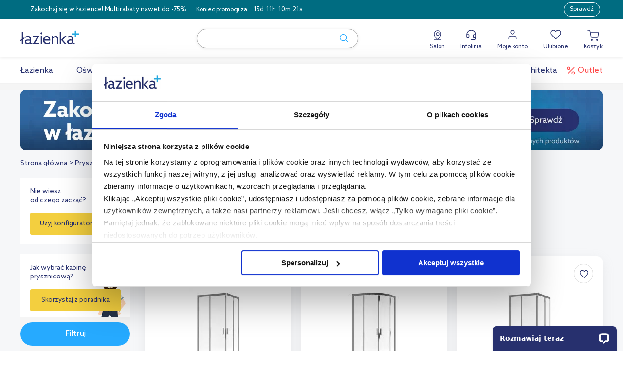

--- FILE ---
content_type: text/html; charset=utf-8
request_url: https://www.lazienkaplus.pl/pl/kabiny-prysznicowe,5,63,c/producent:actima/
body_size: 43610
content:
<!DOCTYPE html> <html lang="pl" class="serv-2 env-prod client-logout"> <head> <script data-cookieconsent="ignore">
    window.dataLayer = window.dataLayer || [];
    function gtag() {
        dataLayer.push(arguments)
    }
    gtag("consent", "default", {
        ad_personalization: "denied",
        ad_storage: "denied",
        ad_user_data: "denied",
        analytics_storage: "denied",
        functionality_storage: "denied",
        personalization_storage: "denied",
        security_storage: "granted",
        wait_for_update: 10000
    });
    gtag("set", "ads_data_redaction", true);
    gtag("set", "url_passthrough", true);
</script> <script>
    window.dataLayer = window.dataLayer || [];
    dataLayer.push({
        'page_type': 'category',
        'user_id': '',
        'status': 'Unauthorized user'
    });
</script> <script>
    window.gtmvid = 'cbf5b2a39f194e78f6bd3611a07a65c3239c67bf';
    window.cartid = '93b008c5';
    window.gtmuid = false;

    window.dataLayer = window.dataLayer || [];

        dataLayer.push({ 
                                    
                    
            'ecommerce': {
                'client_email': '',
                                     
                    'currencyCode': 'PLN',  // Local currency is optional.

                    'impressions': [
                                                    {
                                'name':     'Actima Seria 201 kabina prysznicowa 80x80 cm kwadratowa chrom połysk/szkło przezroczyste KAAC.1802.800/N',
                                'id':       '500069',
                                'price':    '1303',
                                'brand':    'Actima',
                                'category': 'Prysznice / Kabiny prysznicowe',
                                'list':     'Listing - podkategoria',
                                'position': 1
                            },                                                    {
                                'name':     'Actima Seria 201 kabina prysznicowa 90x90 cm półokrągła chrom połysk/szkło przezroczyste KAAC.1801.900/N',
                                'id':       '500067',
                                'price':    '1399',
                                'brand':    'Actima',
                                'category': 'Prysznice / Kabiny prysznicowe',
                                'list':     'Listing - podkategoria',
                                'position': 2
                            },                                                    {
                                'name':     'Actima Seria 201 kabina prysznicowa 90x90 cm kwadratowa chrom połysk/szkło przezroczyste KAAC.1802.900/N',
                                'id':       '500070',
                                'price':    '1399',
                                'brand':    'Actima',
                                'category': 'Prysznice / Kabiny prysznicowe',
                                'list':     'Listing - podkategoria',
                                'position': 3
                            },                                                    {
                                'name':     'Actima Seria 600 kabina prysznicowa 90x90 cm półokrągła chrom połysk/szkło przezroczyste KAAC.1901.900.LP',
                                'id':       '500041',
                                'price':    '1840',
                                'brand':    'Actima',
                                'category': 'Prysznice / Kabiny prysznicowe',
                                'list':     'Listing - podkategoria',
                                'position': 4
                            }                                            ]
                                                                                        }
            });

        
</script> <script data-cookieconsent="ignore">
    
    (function(w,d,s,l,i){w[l]=w[l]||[];w[l].push({'gtm.start':
        new Date().getTime(),event:'gtm.js'});var f=d.getElementsByTagName(s)[0],
        j=d.createElement(s),dl=l!='dataLayer'?'&l='+l:'';j.async=true;j.src=
        'https://sa.lazienkaplus.pl/sa.js?id='+i+dl;f.parentNode.insertBefore(j,f);
    })(window,document,'script','dataLayer','GTM-PST2GCX');
    
</script> <script id="Cookiebot" src=https://consent.cookiebot.com/uc.js data-cbid="124404b5-a82b-4f84-af15-64d5d27a752d" data-blockingmode="false" type="text/javascript"></script> <script type="application/ld+json">
    {
        "@context": "http://schema.org",
        "@type": "ItemList",
        "url": "https://www.lazienkaplus.pl/pl/kabiny-prysznicowe,5,63,c/producent:actima/",
        "numberOfItems": "4",
        "itemListElement":
          [
                              {
                     "@type": "ListItem",
                     "position": "1",
                     "item": {
                         "@type": "Product",
                         "image": "https://static.lazienkaplus.pl/files/produkty/lp/kab/act/kaac1802800n.jpg",
                         "url": "https://www.lazienkaplus.pl/pl/actima-seria-201-kabina-prysznicowa-80x80-cm-kwadratowa-kaac1802800n,500069,63,i/",
                         "name": "Actima Seria 201 kabina prysznicowa 80x80 cm kwadratowa chrom połysk/szkło przezroczyste KAAC.1802.800/N",
                         "offers": {
                             "@type": "Offer",
                             "availability": "https://schema.org/InStock",
                             "price": "1303.00",
                             "priceCurrency": "PLN"
                         }
                     }
                 },                              {
                     "@type": "ListItem",
                     "position": "2",
                     "item": {
                         "@type": "Product",
                         "image": "https://static.lazienkaplus.pl/files/produkty/lp/kab/act/kaac1801800n.jpg",
                         "url": "https://www.lazienkaplus.pl/pl/actima-seria-201-kabina-prysznicowa-90x90-cm-polokragla-kaac1801900n,500067,63,i/",
                         "name": "Actima Seria 201 kabina prysznicowa 90x90 cm półokrągła chrom połysk/szkło przezroczyste KAAC.1801.900/N",
                         "offers": {
                             "@type": "Offer",
                             "availability": "https://schema.org/InStock",
                             "price": "1399.00",
                             "priceCurrency": "PLN"
                         }
                     }
                 },                              {
                     "@type": "ListItem",
                     "position": "3",
                     "item": {
                         "@type": "Product",
                         "image": "https://static.lazienkaplus.pl/files/produkty/lp/kab/act/kaac1802800n.jpg",
                         "url": "https://www.lazienkaplus.pl/pl/actima-seria-201-kabina-prysznicowa-90x90-cm-kwadratowa-kaac1802900n,500070,63,i/",
                         "name": "Actima Seria 201 kabina prysznicowa 90x90 cm kwadratowa chrom połysk/szkło przezroczyste KAAC.1802.900/N",
                         "offers": {
                             "@type": "Offer",
                             "availability": "https://schema.org/InStock",
                             "price": "1399.00",
                             "priceCurrency": "PLN"
                         }
                     }
                 },                              {
                     "@type": "ListItem",
                     "position": "4",
                     "item": {
                         "@type": "Product",
                         "image": "https://static.lazienkaplus.pl/files/produkty/lp/pry/act/kaac1901900lp.jpg",
                         "url": "https://www.lazienkaplus.pl/pl/actima-seria-600-kabina-prysznicowa-90x90-cm-polokragla-kaac1901900lp,500041,63,i/",
                         "name": "Actima Seria 600 kabina prysznicowa 90x90 cm półokrągła chrom połysk/szkło przezroczyste KAAC.1901.900.LP",
                         "offers": {
                             "@type": "Offer",
                             "availability": "https://schema.org/InStock",
                             "price": "1840.00",
                             "priceCurrency": "PLN"
                         }
                     }
                 }                      ]
    }
</script> <meta charset="utf-8"> <meta http-equiv="X-UA-Compatible" content="IE=edge"> <meta name="viewport" content="width=device-width, initial-scale=1, maximum-scale=5"> <title>Actima - Kabiny prysznicowe - Lazienkaplus.pl</title> <meta name="description" content="Sprawdź nasze produkty z kategorii Kabiny prysznicowe Actima. Znajdziesz u nas to czego szukasz w najlepszej cenie na rynku!"> <meta property="og:type" content="product.group" /><meta property="og:title" content="Kabiny prysznicowe" /><meta property="og:url" content="https://www.lazienkaplus.pl/pl/kabiny-prysznicowe,5,63,c/producent:actima/" /><meta property="og:image" content="https://static.lazienkaplus.pl/files/podkategorie/kabiny-prysznicowe.jpg" /><meta property="og:description" content="Sprawdź nasze produkty z kategorii Kabiny prysznicowe Actima. Znajdziesz u nas to czego szukasz w najlepszej cenie na rynku!" /><meta property="fb:app_id" content="159995454419809" /><meta property="fb:admins" content="100000037850176" /> <meta name="twitter:card" content="summary" /><meta name="twitter:title" content="Actima - Kabiny prysznicowe - Lazienkaplus.pl" /><meta name="twitter:description" content="Sprawdź nasze produkty z kategorii Kabiny prysznicowe Actima. Znajdziesz u nas to czego szukasz w najlepszej cenie na rynku!" /><meta name="twitter:image" content="https://www.lazienkaplus.pl/images/logo_290x290.png" /> <meta name="robots" content="index, follow, noodp"> <base href="https://www.lazienkaplus.pl/"> <link rel="canonical" href="https://www.lazienkaplus.pl/pl/kabiny-prysznicowe,5,63,c/producent:actima/"> <link rel="preconnect" href="https://static.lazienkaplus.pl"> <link rel="icon" href="https://www.lazienkaplus.pl/favicon.ico" sizes="32x32"> <link rel="icon" href="https://www.lazienkaplus.pl/icon.svg" type="image/svg+xml"> <link rel="apple-touch-icon" href="https://www.lazienkaplus.pl/apple-touch-icon.png"> <meta name="theme-color" content="#ffffff"> <meta name="mobile-web-app-capable" content="yes"> <script src="https://ajax.googleapis.com/ajax/libs/jquery/3.7.1/jquery.min.js"></script> <script>
        (window.jQuery || document.write('<script src="/js/plugins-min/jquery.min.js"><\/script>'));
    </script> <script src="https://www.lazienkaplus.pl/cache/05258b6b1e9076363639f8839a891130.js"></script> <script src="https://www.lazienkaplus.pl/cache/ed343a09c5a94363437b29311af8e1a0.js"></script> <script src="https://www.lazienkaplus.pl/cache/720f79fc673222078b15acdab5aa1252.js"></script> <script type="application/ld+json">[{"mainEntity":[{"name":"Czym umy\u0107 kabin\u0119 prysznicow\u0105?","acceptedAnswer":{"text":"Systematyczno\u015b\u0107 i odpowiednie dbanie o kabin\u0119 prysznicow\u0105  sprawi, \u017ce b\u0119dzie ona \u0142atwiejsza w utrzymaniu w czysto\u015bci. Pomog\u0105 w tym preparaty chemiczne przeznaczone stricte do mycia kabin prysznicowych. Mo\u017cna r\u00f3wnie\u017c si\u0119gn\u0105\u0107 po naturalne \u015brodki jak np. mieszank\u0119 octu z wod\u0105.","@type":"Answer"},"@type":"Question"},{"name":"Jak zamontowa\u0107 kabin\u0119 prysznicow\u0105?","acceptedAnswer":{"text":"Monta\u017c kabiny prysznicowej powinien zosta\u0107 wykonany zgodnie instrukcj\u0105 monta\u017cu producenta przez wykwalifikowanego instalatora.","@type":"Answer"},"@type":"Question"},{"name":"Jaka kabina prysznicowa jest \u0142atwa w utrzymaniu?","acceptedAnswer":{"text":"W nieskazitelnej czysto\u015bci najpro\u015bciej utrzyma\u0107 kabiny prysznicowe wyposa\u017cone w minimaln\u0105 ilo\u015b\u0107 profili oraz zawias\u00f3w.","@type":"Answer"},"@type":"Question"},{"name":"Jaka kabina prysznicowa dla osoby starszej?","acceptedAnswer":{"text":"Dla os\u00f3b starszych i niepe\u0142nosprawnych proponujemy  kabiny typu Walk In, kabiny z drzwiami sk\u0142adanymi bezprogowe.","@type":"Answer"},"@type":"Question"},{"name":"Jak wysoka powinna by\u0107 kabina prysznicowa?","acceptedAnswer":{"text":"Standardowe wysoko\u015bci kabin prysznicowych to 185-200 cm w zale\u017cno\u015bci od modeli. Przy wy\u017cszych kabinach stosuje si\u0119 niskie brodziki lub odp\u0142ywy liniowe, natomiast przy ni\u017cszych kabinach mamy mo\u017cliwo\u015b\u0107 wyboru wy\u017cszych i g\u0142\u0119bszych brodzik\u00f3w.","@type":"Answer"},"@type":"Question"},{"name":"Jaka kabina prysznicowa do ma\u0142ej \u0142azienki?","acceptedAnswer":{"text":"W ma\u0142ej \u0142azience sprawdz\u0105 si\u0119 kabiny prysznicowe z drzwiami sk\u0142adanymi i przesuwnymi, kt\u00f3re po otwarciu zajmuj\u0105 niewiele miejsca.","@type":"Answer"},"@type":"Question"},{"name":"Na co zwr\u00f3ci\u0107 uwag\u0119 przy wyborze kabiny prysznicowej?","acceptedAnswer":{"text":"<p>Przy wyborze kabiny nale\u017cy zwr&oacute;ci\u0107 uwag\u0119 na funkcjonalno\u015b\u0107 i wymiary. Wi\u0119cej szczeg&oacute;\u0142&oacute;w znajdziesz w naszym poradniku <a href=\\\"https:\/\/www.lazienkaplus.pl\/pl\/poradnik\/jak-wybrac-kabine-prysznicowa\/\\\" target=\\\"_blank\\\">Jak wybra\u0107 kabin\u0119 prysznicow\u0105?<\/a><\/p>","@type":"Answer"},"@type":"Question"}],"@context":"http:\/\/schema.org","@type":"FAQPage"},{"@context":"http:\/\/schema.org","@type":"BreadcrumbList","itemListElement":[{"@type":"ListItem","position":1,"name":"Strona g\u0142\u00f3wna","item":"https:\/\/www.lazienkaplus.pl\/"},{"@type":"ListItem","position":2,"name":"Prysznice","item":"https:\/\/www.lazienkaplus.pl\/pl\/prysznice,5,c\/"},{"@type":"ListItem","position":3,"name":"Kabiny prysznicowe","item":"https:\/\/www.lazienkaplus.pl\/pl\/kabiny-prysznicowe,5,63,c\/"},{"@type":"ListItem","position":4,"name":"Kabiny prysznicowe "}]},{"name":"Actima - Kabiny prysznicowe - Lazienkaplus.pl","url":"https:\/\/www.lazienkaplus.pl\/","@context":"http:\/\/schema.org","@type":"WebSite"},{"applicableCountry":"PL","returnPolicyCategory":"https:\/\/schema.org\/MerchantReturnFiniteReturnWindow","merchantReturnDays":"14","returnMethod":"https:\/\/schema.org\/ReturnByMail","returnFees":"https:\/\/schema.org\/FreeReturn","@context":"http:\/\/schema.org","@type":"MerchantReturnPolicy","@id":"#return_policy"},{"url":"https:\/\/www.lazienkaplus.pl\/","contactPoint":[{"telephone":"+48-61-899-55-00","contactType":"customer service","@type":"ContactPoint"}],"address":{"addressLocality":"\u017berniki","addressRegion":"wielkopolskie","postalCode":"62023","streetAddress":"Sk\u0142adowa 17","@type":"PostalAddress"},"logo":"https:\/\/www.lazienkaplus.pl\/images\/logo.png","sameAs":["https:\/\/www.facebook.com\/lazienkaplus\/","https:\/\/www.instagram.com\/lazienkaplus\/","https:\/\/pl.pinterest.com\/lazienkaplus\/"],"@context":"http:\/\/schema.org","@type":"Organization"}]</script> <link rel="preload" href="https://static.lazienkaplus.pl/files/banery/karuzela1196x125/zakochaj-sie-1196x125-hp-cta-kategoria.jpg" as="image" media="(min-width: 576px)"> <script>
    var base_http_domain = 'www.lazienkaplus.pl';
    var base_cookie_domain = 'lazienkaplus.pl';
    var cart_add_url = 'https://www.lazienkaplus.pl/pl/koszyk/dodaj/';
    </script> <script src="https://cdn.ablyft.com/s/89982134.js"></script> <meta name="facebook-domain-verification" content="kikg8cuxtgcp0mo9yidqeyhary5x1m" /> <script type="text/javascript">
    
        (function(m, o, n, t, e, r, _){
            m['__GetResponseAnalyticsObject'] = e;m[e] = m[e] || function() {(m[e].q = m[e].q || []).push(arguments)};
            r = o.createElement(n);_ = o.getElementsByTagName(n)[0];r.async = 1;r.src = t;r.setAttribute('crossorigin', 'use-credentials');_.parentNode .insertBefore(r, _);
        })(window, document, 'script', 'https://newsletter.lazienkaplus.pl/script/489d5e5b-5d63-4765-b611-0a7198239619/ga.js', 'GrTracking');
    
</script> <script async src="https://scripts.luigisbox.tech/LBX-452172.js"></script> <link rel="preload stylesheet" as="style" type="text/css" href="https://www.lazienkaplus.pl/cache/49f13f498a9ce6afd31665abb5837a2d.css"><link rel="preload stylesheet" as="style" media="screen and (max-width: 1040px)" type="text/css" href="https://www.lazienkaplus.pl/cache/96f2e6196a658f242258b28fda94d921.css"><link rel="preload stylesheet" as="style" media="screen and (min-width: 1040px)" type="text/css" href="https://www.lazienkaplus.pl/cache/729eeb8f307443701604f24aaa8a4536.css"><link rel="preload stylesheet" as="style" type="text/css" href="https://www.lazienkaplus.pl/cache/1bbc58161739560e6f57470caef90040.css"><link rel="preload stylesheet" as="style" type="text/css" href="https://www.lazienkaplus.pl/cache/33d3eaae6ad9f3834895bdc376fa86b4.css"><link rel="preload stylesheet" as="style" media="screen and (max-width: 1040px)" type="text/css" href="https://www.lazienkaplus.pl/cache/96f2e6196a658f242258b28fda94d921.css"><link rel="preload stylesheet" as="style" media="screen and (min-width: 1040px)" type="text/css" href="https://www.lazienkaplus.pl/cache/729eeb8f307443701604f24aaa8a4536.css"> <script src="https://www.lazienkaplus.pl/cache/8f26d3677030e7f50fc089b77e52512a.js"></script><script src="https://www.lazienkaplus.pl/cache/947f4b7c915c2f1ec8ff5f27a493b074.js"></script> </head> <body class="layout-fixed 
    include-promotion-bar" data-controller="podkategoria" > <div id="livesearch-overlay" style="width: 100%; height: 100%; max-height: 100%; opacity: 0.3; background-color: #27306E; top: 143px; left: 0; z-index: 1000; display: none;"></div> <noscript><iframe src="https://sa.lazienkaplus.pl/ns.html?id=GTM-PST2GCX" height="0" width="0" style="display:none;visibility:hidden"></iframe></noscript> <a href="https://www.lazienkaplus.pl/pl/lp/zakochaj-sie/" id="promotion-bar" data-gtm-event="promotionClick" data-gtm-id="12345" data-gtm-position="0" data-gtm-creative="Zakochaj się w łazience! Multirabaty nawet do -75% belka promo - podkategoria" data-gtm-name="Belka promocyjna" style="background-color:#006c81!important;" > <div class="container" style="color:#ffffff;"> <p class="desktop-version">Zakochaj się w łazience! Multirabaty nawet do -75%</p> <p class="mobile-version none">Multirabaty! -20%,-50% i -75%</p> <div data-timeto="2026-02-18 23:59:00" class="clearfix promotion-bar-timeto-wrapper" > <p>Koniec promocji za: </p> <ul class="promotion-bar-timeto clearfix"> <li class="timeto-days clearfix"></li> <li class="timeto-hours clearfix"></li> <li class="timeto-separator"> </li> <li class="timeto-minutes clearfix"></li> <li class="timeto-separator"> </li> <li class="timeto-seconds clearfix"></li> </ul> </div> <span class="ui-button-promotion-bar" style="color:#ffffff;border-color:#ffffff;">Sprawdź</span> </div> </a> <header id="header" class="header new-header"> <div class="container"> <div class="logo"> <a href="https://www.lazienkaplus.pl/" title="wszystko dla Twojej łazienki"> <div class="logo-image"> <img src="https://www.lazienkaplus.pl/images/logo.svg" alt="lazienkaplus - wszystko dla Twojej łazienki" width="120" height="50"> </div> </a> </div> <div class="search"> <form action="https://www.lazienkaplus.pl/pl/szukaj/"> <span class="input-container"> <input type="text" name="query" placeholder="Szukaj w sklepie nr 1 w Polsce" value="" id="autocomplete"> <button type="submit" aria-label="submit search"><i class="icon search"></i></button> </span> </form> </div> <div class="header-icons-wrapper"> <div class="salon box-item" data-hoverable="1"> <a class="salon-item" href="https://salon.lazienkaplus.pl/#showroom-contact" rel="nofollow"><i class="i-pin"></i>Salon</a> <div class="hover-layer"> <div class="triangle "></div> <h3>ul. Składowa 17, 62-023 Żerniki</h3> <a class="salon__map-link" href="https://salon.lazienkaplus.pl/#showroom-contact" target="blank">Pokaż na mapie</a> <p class="days">pon-pt:</p> <p class="hours">09:00-18:00</p> <p class="days">sob.:</p> <p class="hours">09:00-14:00</p> <div class="separator"></div> <a href="https://salon.lazienkaplus.pl" class="hp-new-btn" target="blank">Zobacz stronę salonu</a> </div> </div> <div class="helpline box-item" data-hoverable="1"> <a class="help-item" href="#"> <i class="i-helpline"></i>Infolinia
                </a> <div class="hover-layer"> <div class="triangle"></div> <ul class="popular-subjects"> <li><a href="https://www.lazienkaplus.pl/pl/pomoc/">Najczęściej zadawane pytania</a></li> <li><a href="https://www.lazienkaplus.pl/pl/zwroty/">Zwroty</a></li> <li><a href="https://www.lazienkaplus.pl/pl/reklamacje/">Reklamacje</a></li> <li><a href="https://www.lazienkaplus.pl/pl/lp/klienci-biznesowi/">B2B/Hurt</a></li> </ul> <div class="separator"></div> <ul class="info"> <li class="title">Kontakt z nami</li> <li class="phone"> <i class="i-phone"></i> <b>61 899 55 00</b> </li> <p class="days">pon-pt:</p> <p class="hours">8:00 - 17:00</p> <li class="mail"><i class="i-mail"></i><a href="mailto:sklep@lazienkaplus.pl">sklep@lazienkaplus.pl</a></li> </ul> </div> </div> <div class="my-account box-item" data-hoverable="1"> <a class="account-item" href="https://www.lazienkaplus.pl/pl/konto/" rel="nofollow"><i class="i-my-account"></i>Moje konto</a> <div class="hover-layer "> <div class="triangle "></div> <a href="https://www.lazienkaplus.pl/pl/konto/login/" class="hp-new-btn center semi-bold">Zaloguj się</a> <div class="separator"></div> <div class="flex-box"> <p>Jesteś nowym klientem?</p> <a href="https://www.lazienkaplus.pl/pl/konto/rejestracja/" class="hover-btn">Zarejestruj się</a> </div> </div> </div> <div class="favourites box-item"> <a class="favourites-item" href="https://www.lazienkaplus.pl/pl/ulubione/" rel="nofollow"><i class="i-favourites"></i>Ulubione
                    <span class="wishlist-count" data-wishlist-count="0"> </span> </a> </div> <div class="cart box-item"> <span class="cart-header"> <a class="cart-link" href="https://www.lazienkaplus.pl/pl/koszyk/" rel="nofollow"><i class="i-cart"></i>Koszyk
            </a> <div class="items"> <div class="triangle"></div> <div class="title cart-empty"> <div> <p>Twój koszyk jest pusty</p> <div class="cart-icon"> <img class="" data-src="images/layout/header/cart-empty.svg" src="images/layout/header/cart-empty.svg" alt="icon"> </div> </div> <div class="cart-empty__flex-box"> <p>Nie wiesz od czego zacząć?</p> <a href="https://www.lazienkaplus.pl/pl/inspiracje/" class="hover-btn">Zainspiruj się</a> </div> </div> </div> </span> </div> </div> <div class="mobile-view"> <a href="https://www.lazienkaplus.pl/" title="wszystko dla Twojej łazienki"> <div class="logo-image"> <img src="https://www.lazienkaplus.pl/images/logo.svg" alt="lazienkaplus - wszystko dla Twojej łazienki"> </div> </a> <div class="mobile-view__icons-wrapper"> <a class="mobile-view__account-item" href="https://www.lazienkaplus.pl/pl/konto/login/" rel="nofollow"> <i class="i-my-account"></i> </a> <a class="cart-link" href="https://www.lazienkaplus.pl/pl/koszyk/" rel="nofollow"> <span class="quantity"></span> <i class="i-cart"></i> </a> <a class="whish-container" aria-label="link to favourites" href="https://www.lazienkaplus.pl/pl/ulubione/" rel="nofollow"> <span class="item item__heart ui-cart"> <i class="i-favourites"></i> <span class="wishlist-count" data-wishlist-count="0"> </span> </span> </a> <div class="hamburger-menu"> <div class="btn not-active"> <span></span> <span></span> <span></span> </div> </div> </div> </div> </div> </header> <nav id="menu" class="new-menu" class="include-promotion-bar"> <div class="container"> <ul id="menu-container"> <li id="menu-lazienka" class="have-submenu"> <a class="menu-bar level-0 lazienka" href="https://www.lazienkaplus.pl" data-label=""> <img class="lazy-loading small-icon" data-src="https://www.lazienkaplus.pl/files/menu/lazienka-new.svg" alt="icon"> <p>Łazienka</p> </a> <p class="mobile-active-text">Łazienka</p> <div class="menu-bar-content menu-bath"> <div class="table"> <div class="left-column table-cell"> <ul class="menu-items"> <li data-get-menu="122" data-display-brands="1" data-name="baterie" class="have-submenu" > <a href="https://www.lazienkaplus.pl/pl/baterie,13,c/" class="level-1 dark hooverable                                            " data-get-subcategory="122" data-label=" -> Baterie" data-level-0-name="Łazienka" data-level-1-name="Baterie" > <img class="lazy-loading" data-src="https://www.lazienkaplus.pl/files/menu/baterie.svg" alt="bathroom"> <p>Baterie</p> </a> </li> <li data-get-menu="183" data-display-brands="1" data-name="prysznice" class="have-submenu" > <a href="https://www.lazienkaplus.pl/pl/prysznice,5,c/" class="level-1 dark hooverable                                            " data-get-subcategory="183" data-label=" -> Prysznice" data-level-0-name="Łazienka" data-level-1-name="Prysznice" > <img class="lazy-loading" data-src="https://www.lazienkaplus.pl/files/menu/prysznice.svg" alt="bathroom"> <p>Prysznice</p> </a> </li> <li data-get-menu="123" data-display-brands="1" data-name="toalety" class="have-submenu" > <a href="https://www.lazienkaplus.pl/pl/ubikacje-toalety,8,c/" class="level-1 dark hooverable                                            " data-get-subcategory="123" data-label=" -> Toalety" data-level-0-name="Łazienka" data-level-1-name="Toalety" > <img class="lazy-loading" data-src="https://www.lazienkaplus.pl/files/menu/toalety.svg" alt="bathroom"> <p>Toalety</p> </a> </li> <li data-get-menu="130" data-display-brands="1" data-name="umywalki" class="have-submenu" > <a href="https://www.lazienkaplus.pl/pl/umywalki-i-zlewy,7,c/" class="level-1 dark hooverable                                            " data-get-subcategory="130" data-label=" -> Umywalki" data-level-0-name="Łazienka" data-level-1-name="Umywalki" > <img class="lazy-loading" data-src="https://www.lazienkaplus.pl/files/menu/umywalki.svg" alt="bathroom"> <p>Umywalki</p> </a> </li> <li data-get-menu="132" data-display-brands="1" data-name="wanny" class="have-submenu" > <a href="https://www.lazienkaplus.pl/pl/wanny,16,c/" class="level-1 dark hooverable                                            " data-get-subcategory="132" data-label=" -> Wanny" data-level-0-name="Łazienka" data-level-1-name="Wanny" > <img class="lazy-loading" data-src="https://www.lazienkaplus.pl/files/menu/wanny.svg" alt="bathroom"> <p>Wanny</p> </a> </li> <li data-get-menu="195" data-display-brands="1" data-name="meble-lazienkowe" class="have-submenu" > <a href="https://www.lazienkaplus.pl/pl/meble-lazienkowe,10,c/" class="level-1 dark hooverable                                            " data-get-subcategory="195" data-label=" -> Meble łazienkowe" data-level-0-name="Łazienka" data-level-1-name="Meble łazienkowe" > <img class="lazy-loading" data-src="https://www.lazienkaplus.pl/files/menu/ikony/meble.svg" alt="bathroom"> <p>Meble łazienkowe</p> </a> </li> <li data-get-menu="196" data-display-brands="1" data-name="akcesoria-lazienkowe" class="have-submenu" > <a href="https://www.lazienkaplus.pl/pl/akcesoria-lazienkowe,17,c/" class="level-1 dark hooverable                                            " data-get-subcategory="196" data-label=" -> Akcesoria łazienkowe" data-level-0-name="Łazienka" data-level-1-name="Akcesoria łazienkowe" > <img class="lazy-loading" data-src="https://www.lazienkaplus.pl/files/menu/ikony/akcesoria-lazienkowe.svg" alt="bathroom"> <p>Akcesoria łazienkowe</p> </a> </li> <li data-get-menu="197" data-display-brands="1" data-name="syfony-i-zawory" class="have-submenu" > <a href="https://www.lazienkaplus.pl/pl/syfony-i-zawory,14,c/" class="level-1 dark hooverable                                            " data-get-subcategory="197" data-label=" -> Syfony i zawory" data-level-0-name="Łazienka" data-level-1-name="Syfony i zawory" > <img class="lazy-loading" data-src="https://www.lazienkaplus.pl/files/menu/ikony/syfony.svg" alt="bathroom"> <p>Syfony i zawory</p> </a> </li> <li data-get-menu="198" data-display-brands="1" data-name="sprzatanie" class="have-submenu" > <a href="https://www.lazienkaplus.pl/pl/sprzatanie,38,c/" class="level-1 dark hooverable                                            " data-get-subcategory="198" data-label=" -> Sprzątanie" data-level-0-name="Łazienka" data-level-1-name="Sprzątanie" > <img class="lazy-loading" data-src="https://www.lazienkaplus.pl/files/menu/ikony/sprzatanie.svg" alt="bathroom"> <p>Sprzątanie</p> </a> </li> <li data-get-menu="200" data-display-brands="1" data-name="czesci-zamienne" class="have-submenu" > <a href="https://www.lazienkaplus.pl/pl/czesci-zamienne,24,c/" class="level-1 dark hooverable                                            " data-get-subcategory="200" data-label=" -> Części zamienne" data-level-0-name="Łazienka" data-level-1-name="Części zamienne" > <img class="lazy-loading" data-src="https://www.lazienkaplus.pl/files/menu/ikony/czesci.svg" alt="bathroom"> <p>Części zamienne</p> </a> </li> </ul> </div> <div class="right-column table-cell"> <div id="menu-bath-content-122" data-id="122" class="dynamic-menu  active"> <div id="content-122" class="content columns-" data-id="122"> <div class="columns columns-"> <div class="columns-wrapper"> <div class="column"> <b class="menu-item level-1 only-title">Baterie</b> <div class="firs-items" style="display: flex; flex-wrap: wrap; width: 100%"> <a class="menu-item level-2 cc hooverable " href="https://www.lazienkaplus.pl/pl/baterie-umywalkowe,13,118,c/" data-label=" -> Baterie -> Baterie umywalkowe" > <img class="lazy-loading" data-src="https://www.lazienkaplus.pl/files/menu/menu-new/baterie-umywalkowe.jpg" alt="Baterie umywalkowe"> <h4>Baterie umywalkowe</h4> </a> <a class="menu-item level-2 cc hooverable " href="https://www.lazienkaplus.pl/pl/baterie-wannowe,13,120,c/" data-label=" -> Baterie -> Baterie wannowe" > <img class="lazy-loading" data-src="https://www.lazienkaplus.pl/files/menu/menu-new/baterie-wannowe.jpg" alt="Baterie wannowe"> <h4>Baterie wannowe</h4> </a> <a class="menu-item level-2 cc hooverable " href="https://www.lazienkaplus.pl/pl/baterie-prysznicowe,13,117,c/" data-label=" -> Baterie -> Baterie prysznicowe" > <img class="lazy-loading" data-src="https://www.lazienkaplus.pl/files/menu/menu-new/baterie-prysznicowe.jpg" alt="Baterie prysznicowe"> <h4>Baterie prysznicowe</h4> </a> <a class="menu-item level-2 cc hooverable " href="https://www.lazienkaplus.pl/pl/baterie-bidetowe,13,115,c/" data-label=" -> Baterie -> Baterie bidetowe" > <img class="lazy-loading" data-src="https://www.lazienkaplus.pl/files/menu/menu-new/baterie-bidetowe.jpg" alt="Baterie bidetowe"> <h4>Baterie bidetowe</h4> </a> <a class="menu-item level-2 cc hooverable " href="https://www.lazienkaplus.pl/pl/baterie-kuchenne,13,116,c/" data-label=" -> Baterie -> Baterie kuchenne" > <img class="lazy-loading" data-src="https://www.lazienkaplus.pl/files/menu/menu-new/baterie-kuchenne.jpg" alt="Baterie kuchenne"> <h4>Baterie kuchenne</h4> </a> <a class="menu-item level-2 cc hooverable " href="https://www.lazienkaplus.pl/pl/elementy-podtynkowe-do-baterii,13,174,c/" data-label=" -> Baterie -> Elementy podtynkowe do baterii" > <img class="lazy-loading" data-src="https://www.lazienkaplus.pl/files/menu/menu-new/elementy-podtynkowe-do-baterii.jpg" alt="Elementy podtynkowe do baterii"> <h4>Elementy podtynkowe do baterii</h4> </a> <a class="menu-item level-2 cc hooverable " href="https://www.lazienkaplus.pl/pl/baterie-akcesoria,13,114,c/" data-label=" -> Baterie -> Baterie - akcesoria" > <img class="lazy-loading" data-src="https://www.lazienkaplus.pl/files/menu/menu-new/baterie-akcesoria-new.jpg" alt="Baterie - akcesoria"> <h4>Baterie - akcesoria</h4> </a> <a class="menu-item level-2 cc hooverable " href="https://www.lazienkaplus.pl/pl/wylewki-do-baterii,13,176,c/" data-label=" -> Baterie -> Wylewki do baterii" > <img class="lazy-loading" data-src="https://www.lazienkaplus.pl/files/menu/menu-new/wylewki-do-baterii.jpg" alt="Wylewki do baterii"> <h4>Wylewki do baterii</h4> </a> </div><div class="mobile-only" style="display: flex; flex-wrap: wrap; width: 100%"> <a class="menu-item level-2 hooverable " href="https://www.lazienkaplus.pl/pl/zestawy-baterii,13,149,c/" data-label=" -> Baterie -> Zestawy baterii łazienkowych" > <img class="lazy-loading" data-src="https://www.lazienkaplus.pl/files/menu/menu-new/zestawy-baterii.jpg" alt="Zestawy baterii łazienkowych"> <h4>Zestawy baterii łazienkowych</h4> </a> <a class="menu-item level-2 hooverable " href="https://www.lazienkaplus.pl/pl/zawory-i-elementy-podtynkowe,13,113,c/" data-label=" -> Baterie -> Zawory i elementy podtynkowe" > <img class="lazy-loading" data-src="https://www.lazienkaplus.pl/files/menu/menu-new/zawory-i-elementy-podtynkowe.jpg" alt="Zawory i elementy podtynkowe"> <h4>Zawory i elementy podtynkowe</h4> </a> </div> <span class="new-line"></span> <a class="hover-btn desktop-view show-more-button" href="/pl/baterie,13,c/">Wszystkie w kategorii Baterie</a> </div> </div> <div class="special-offer-wrapper"> <div class="special-offer"> <a id="special-offer-122" class="product-link" href="https://www.lazienkaplus.pl/pl/oltens-molle-bateria-umywalkowa-podtynkowa-kompletna-czarny-mat-32600300,525859,118,i/" data-gtm-product="{&quot;id&quot;:525859,&quot;name&quot;:&quot;Oltens Molle bateria umywalkowa podtynkowa czarny mat 32600300&quot;,&quot;price&quot;:&quot;799.95&quot;,&quot;category&quot;:&quot;Baterie \/ Baterie umywalkowe&quot;,&quot;producer&quot;:&quot;Oltens&quot;,&quot;position&quot;:1,&quot;catname&quot;:&quot;Baterie&quot;,&quot;subcatname&quot;:&quot;Baterie umywalkowe&quot;,&quot;promotion&quot;:&quot;0&quot;,&quot;availability&quot;:&quot;w magazynie&quot;,&quot;catalogPrice&quot;:&quot;1599.90&quot;,&quot;discount&quot;:&quot;50%&quot;}" data-gtm-event="productClick" data-gtm-title="Menu special offer" ga4-title="Menu - Promo product" > <div> </div> <img width="250" height="250" class="lazy-loading product-image" data-src="https://static.lazienkaplus.pl/files/menu/bateria-molle.jpg" /> <div class="buy-item-row"> <div class="table-cell"> <a href="https://www.lazienkaplus.pl/pl/oltens-molle-bateria-umywalkowa-podtynkowa-kompletna-czarny-mat-32600300,525859,118,i/" class="product-link"> <span class="product-name">Oltens Molle bateria umywalkowa podtynkowa kompletna</span> </a> <span class="name"></span> </div> <div class="table-cell"> <div class="product-price ui-price"><span class="price-row" data-price="799,95" data-currency="zł"><b><i class="price-value">799</i><i class="price-separator">,</i><i class="price-rest">95</i></b><i class="currency">zł</i></span></div> <div class="catalog-price-row">
                                                Cena katalogowa: 1&nbsp;599,90&nbsp;zł
                                                                                            </div> </div> </div> </a> </div> </div> </div> </div> <script>
    $(document).ready(function (){
        $('.items-hidden').hide();
        // $('.show-more-button').on('click', function (){
        //     $(this).closest('.column').find('.items-hidden').show(400);
        // });
    })
    </script> </div> <div id="menu-bath-content-183" data-id="183" class="dynamic-menu "> <div id="content-183" class="content columns-" data-id="183"> <div class="columns columns-"> <div class="columns-wrapper"> <div class="column"> <b class="menu-item level-1 only-title">Prysznice</b> <div class="firs-items" style="display: flex; flex-wrap: wrap; width: 100%"> <a class="menu-item level-2 cc hooverable " href="https://www.lazienkaplus.pl/pl/zestawy-prysznicowe,5,138,c/" data-label=" -> Prysznice -> Zestawy prysznicowe" > <img class="lazy-loading" data-src="https://www.lazienkaplus.pl/files/menu/menu-new/menu-zestawy-prysznicowe.jpg" alt="Zestawy prysznicowe"> <h4>Zestawy prysznicowe</h4> </a> <a class="menu-item level-2 cc hooverable " href="https://www.lazienkaplus.pl/pl/deszczownice,5,61,c/" data-label=" -> Prysznice -> Deszczownice" > <img class="lazy-loading" data-src="https://www.lazienkaplus.pl/files/menu/menu-new/menu-deszczownice.jpg" alt="Deszczownice"> <h4>Deszczownice</h4> </a> <a class="menu-item level-2 cc hooverable " href="https://www.lazienkaplus.pl/pl/sluchawki-prysznicowe,5,69,c/" data-label=" -> Prysznice -> Słuchawki prysznicowe" > <img class="lazy-loading" data-src="https://www.lazienkaplus.pl/files/menu/menu-new/menu-sluchawki-prysznicowe.jpg" alt="Słuchawki prysznicowe"> <h4>Słuchawki prysznicowe</h4> </a> <a class="menu-item level-2 cc hooverable " href="https://www.lazienkaplus.pl/pl/odplywy-liniowe-prysznicowe,5,71,c/" data-label=" -> Prysznice -> Odpływy liniowe prysznicowe" > <img class="lazy-loading" data-src="https://www.lazienkaplus.pl/files/menu/menu-new/menu-odplywy-liniowe.jpg" alt="Odpływy liniowe prysznicowe"> <h4>Odpływy liniowe prysznicowe</h4> </a> <a class="menu-item level-2 cc hooverable " href="https://www.lazienkaplus.pl/pl/kabiny-prysznicowe,5,63,c/" data-label=" -> Prysznice -> Kabiny prysznicowe" > <img class="lazy-loading" data-src="https://www.lazienkaplus.pl/files/menu/menu-new/menu-kabiny-prysznicowe.jpg" alt="Kabiny prysznicowe"> <h4>Kabiny prysznicowe</h4> </a> <a class="menu-item level-2 cc hooverable " href="https://www.lazienkaplus.pl/pl/drzwi-prysznicowe,5,60,c/" data-label=" -> Prysznice -> Drzwi prysznicowe" > <img class="lazy-loading" data-src="https://www.lazienkaplus.pl/files/menu/menu-new/menu-drzwi-prysznicowe.jpg" alt="Drzwi prysznicowe"> <h4>Drzwi prysznicowe</h4> </a> <a class="menu-item level-2 cc hooverable " href="https://www.lazienkaplus.pl/pl/scianki-prysznicowe,5,68,c/" data-label=" -> Prysznice -> Ścianki prysznicowe" > <img class="lazy-loading" data-src="https://www.lazienkaplus.pl/files/menu/menu-new/menu-scianki-prysznicowe.jpg" alt="Ścianki prysznicowe"> <h4>Ścianki prysznicowe</h4> </a> <a class="menu-item level-2 cc hooverable " href="https://www.lazienkaplus.pl/pl/brodziki,5,464,c/" data-label=" -> Prysznice -> Brodziki" > <img class="lazy-loading" data-src="https://www.lazienkaplus.pl/files/menu/menu-new/menu-brodziki.jpg" alt="Brodziki"> <h4>Brodziki</h4> </a> </div><div class="mobile-only" style="display: flex; flex-wrap: wrap; width: 100%"> <a class="menu-item level-2 hooverable " href="https://www.lazienkaplus.pl/pl/baterie-prysznicowe,5,58,c/" data-label=" -> Prysznice -> Baterie prysznicowe" > <img class="lazy-loading" data-src="https://www.lazienkaplus.pl/files/menu/menu-new/baterie-prysznicowe.jpg" alt="Baterie prysznicowe"> <h4>Baterie prysznicowe</h4> </a> <a class="menu-item level-2 hooverable " href="https://www.lazienkaplus.pl/pl/weze-prysznicowe,5,139,c/" data-label=" -> Prysznice -> Węże prysznicowe" > <img class="lazy-loading" data-src="https://www.lazienkaplus.pl/files/menu/menu-new/weze-prysznicowe.jpg" alt="Węże prysznicowe"> <h4>Węże prysznicowe</h4> </a> <a class="menu-item level-2 hooverable " href="https://www.lazienkaplus.pl/pl/prysznic-akcesoria,5,67,c/" data-label=" -> Prysznice -> Prysznic - akcesoria" > <img class="lazy-loading" data-src="https://www.lazienkaplus.pl/files/menu/menu-new/prysznic-akcesoria.jpg" alt="Prysznic - akcesoria"> <h4>Prysznic - akcesoria</h4> </a> <a class="menu-item level-2 hooverable " href="https://www.lazienkaplus.pl/pl/drazki-i-uchwyty-prysznicowe,5,140,c/" data-label=" -> Prysznice -> Drążki i uchwyty prysznicowe" > <img class="lazy-loading" data-src="https://www.lazienkaplus.pl/files/menu/menu-new/drazki-i-uchwyty-prysznicowe.jpg" alt="Drążki i uchwyty prysznicowe"> <h4>Drążki i uchwyty prysznicowe</h4> </a> <a class="menu-item level-2 hooverable " href="https://www.lazienkaplus.pl/pl/syfony-do-brodzikow,5,74,c/" data-label=" -> Prysznice -> Syfony do brodzików" > <img class="lazy-loading" data-src="https://www.lazienkaplus.pl/files/menu/menu-new/syfony-do-brodzikow.jpg" alt="Syfony do brodzików"> <h4>Syfony do brodzików</h4> </a> <a class="menu-item level-2 hooverable " href="https://www.lazienkaplus.pl/pl/brodziki-akcesoria,5,73,c/" data-label=" -> Prysznice -> Brodziki - akcesoria" > <img class="lazy-loading" data-src="https://www.lazienkaplus.pl/files/menu/menu-new/brodziki-akcesoria.jpg" alt="Brodziki - akcesoria"> <h4>Brodziki - akcesoria</h4> </a> <a class="menu-item level-2 hooverable " href="https://www.lazienkaplus.pl/pl/kabiny-z-hydromasazem,5,62,c/" data-label=" -> Prysznice -> Kabiny z hydromasażem" > <img class="lazy-loading" data-src="https://www.lazienkaplus.pl/files/menu/menu-new/kabiny-z-hydromasazem.jpg" alt="Kabiny z hydromasażem"> <h4>Kabiny z hydromasażem</h4> </a> <a class="menu-item level-2 hooverable " href="https://www.lazienkaplus.pl/pl/kabiny-prysznicowe-akcesoria,5,64,c/" data-label=" -> Prysznice -> Kabiny prysznicowe - akcesoria" > <img class="lazy-loading" data-src="https://www.lazienkaplus.pl/files/menu/menu-new/kabiny-prysznicowe-akcesoria.jpg" alt="Kabiny prysznicowe - akcesoria"> <h4>Kabiny prysznicowe - akcesoria</h4> </a> <a class="menu-item level-2 hooverable " href="https://www.lazienkaplus.pl/pl/sciagaczki-do-wody,38,422,c/" data-label=" -> Prysznice -> Ściągaczki do wody" > <img class="lazy-loading" data-src="https://www.lazienkaplus.pl/files/menu/menu-new/sciagaczki-do-wody.jpg" alt="Ściągaczki do wody"> <h4>Ściągaczki do wody</h4> </a> <a class="menu-item level-2 hooverable " href="https://www.lazienkaplus.pl/pl/panele-prysznicowe,5,66,c/" data-label=" -> Prysznice -> Panele prysznicowe" > <img class="lazy-loading" data-src="https://www.lazienkaplus.pl/files/menu/menu-new/panele-prysznicowe.jpg" alt="Panele prysznicowe"> <h4>Panele prysznicowe</h4> </a> <a class="menu-item level-2 hooverable " href="https://www.lazienkaplus.pl/pl/obudowy-do-brodzikow,5,148,c/" data-label=" -> Prysznice -> Obudowy do brodzików" > <img class="lazy-loading" data-src="https://www.lazienkaplus.pl/files/menu/menu-new/obudowy-do-brodzikow.jpg" alt="Obudowy do brodzików"> <h4>Obudowy do brodzików</h4> </a> </div> <span class="new-line"></span> <a class="hover-btn desktop-view show-more-button" href="/pl/prysznice,5,c/">Wszystkie w kategorii Prysznice</a> </div> </div> <div class="special-offer-wrapper"> <div class="special-offer"> <a id="special-offer-183" class="product-link" href="https://www.lazienkaplus.pl/pl/zestaw-oltens-molle-bateria-podtynkowa-z-deszczownica-30-cm-vindel-i-kompletem-prysznicowym-ume-czarny-mat-36600300,536290,138,i/" data-gtm-product="{&quot;id&quot;:536290,&quot;name&quot;:&quot;Zestaw Oltens Molle bateria podtynkowa z deszczownic\u0105 30 cm Vindel i kompletem prysznicowym Ume czarny mat 36600300&quot;,&quot;price&quot;:&quot;2089.70&quot;,&quot;category&quot;:&quot;Prysznice \/ Zestawy prysznicowe&quot;,&quot;producer&quot;:&quot;Oltens&quot;,&quot;position&quot;:1,&quot;catname&quot;:&quot;Prysznice&quot;,&quot;subcatname&quot;:&quot;Zestawy prysznicowe&quot;,&quot;promotion&quot;:&quot;0&quot;,&quot;availability&quot;:&quot;do 7 dni&quot;,&quot;catalogPrice&quot;:&quot;4179.39&quot;,&quot;discount&quot;:&quot;49%&quot;}" data-gtm-event="productClick" data-gtm-title="Menu special offer" ga4-title="Menu - Promo product" > <div> </div> <img width="250" height="250" class="lazy-loading product-image" data-src="https://static.lazienkaplus.pl/files/menu/menu-new/36600300.jpg" /> <div class="buy-item-row"> <div class="table-cell"> <a href="https://www.lazienkaplus.pl/pl/zestaw-oltens-molle-bateria-podtynkowa-z-deszczownica-30-cm-vindel-i-kompletem-prysznicowym-ume-czarny-mat-36600300,536290,138,i/" class="product-link"> <span class="product-name">Zestaw Oltens Molle bateria podtynkowa z deszczownicą</span> </a> <span class="name"></span> </div> <div class="table-cell"> <div class="product-price ui-price"><span class="price-row" data-price="2 089,70" data-currency="zł"><b><i class="price-value">2 089</i><i class="price-separator">,</i><i class="price-rest">70</i></b><i class="currency">zł</i></span></div> <div class="catalog-price-row">
                                                Cena katalogowa: 4&nbsp;179,39&nbsp;zł
                                                                                            </div> </div> </div> </a> </div> </div> </div> </div> <script>
    $(document).ready(function (){
        $('.items-hidden').hide();
        // $('.show-more-button').on('click', function (){
        //     $(this).closest('.column').find('.items-hidden').show(400);
        // });
    })
    </script> </div> <div id="menu-bath-content-123" data-id="123" class="dynamic-menu "> <div id="content-123" class="content columns-" data-id="123"> <div class="columns columns-"> <div class="columns-wrapper"> <div class="column"> <b class="menu-item level-1 only-title">Toalety</b> <div class="firs-items" style="display: flex; flex-wrap: wrap; width: 100%"> <a class="menu-item level-2 cc hooverable " href="https://www.lazienkaplus.pl/pl/miski-wc,8,89,c/" data-label=" -> Toalety -> Miski WC" > <img class="lazy-loading" data-src="https://www.lazienkaplus.pl/files/menu/menu-new/miski-wc.jpg" alt="Miski WC"> <h4>Miski WC</h4> </a> <a class="menu-item level-2 cc hooverable " href="https://www.lazienkaplus.pl/pl/toalety-i-deski-myjace,8,325,c/" data-label=" -> Toalety -> Toalety i deski myjące" > <img class="lazy-loading" data-src="https://www.lazienkaplus.pl/files/menu/menu-new/toalety-i-deski-myjace.jpg" alt="Toalety i deski myjące"> <h4>Toalety i deski myjące</h4> </a> <a class="menu-item level-2 cc hooverable " href="https://www.lazienkaplus.pl/pl/bidety,8,348,c/" data-label=" -> Toalety -> Bidety" > <img class="lazy-loading" data-src="https://www.lazienkaplus.pl/files/menu/menu-new/bidety.jpg" alt="Bidety"> <h4>Bidety</h4> </a> <a class="menu-item level-2 cc hooverable " href="https://www.lazienkaplus.pl/pl/deski-sedesowe,8,87,c/" data-label=" -> Toalety -> Deski sedesowe" > <img class="lazy-loading" data-src="https://www.lazienkaplus.pl/files/menu/menu-new/deski-sedesowe.jpg" alt="Deski sedesowe"> <h4>Deski sedesowe</h4> </a> <a class="menu-item level-2 cc hooverable " href="https://www.lazienkaplus.pl/pl/zestawy-podtynkowe,8,145,c/" data-label=" -> Toalety -> Zestawy podtynkowe" > <img class="lazy-loading" data-src="https://www.lazienkaplus.pl/files/menu/menu-new/zestawy-ceramika-sanitarna.jpg" alt="Zestawy podtynkowe"> <h4>Zestawy podtynkowe</h4> </a> <a class="menu-item level-2 cc hooverable " href="https://www.lazienkaplus.pl/pl/stelaze-podtynkowe,8,86,c/" data-label=" -> Toalety -> Stelaże podtynkowe" > <img class="lazy-loading" data-src="https://www.lazienkaplus.pl/files/menu/menu-new/stelaze-podtynkowe.jpg" alt="Stelaże podtynkowe"> <h4>Stelaże podtynkowe</h4> </a> <a class="menu-item level-2 cc hooverable " href="https://www.lazienkaplus.pl/pl/przyciski-splukujace,8,90,c/" data-label=" -> Toalety -> Przyciski spłukujące" > <img class="lazy-loading" data-src="https://www.lazienkaplus.pl/files/menu/menu-new/przyciski-splukujace.jpg" alt="Przyciski spłukujące"> <h4>Przyciski spłukujące</h4> </a> <a class="menu-item level-2 cc hooverable " href="https://www.lazienkaplus.pl/pl/kompakty-wc,8,88,c/" data-label=" -> Toalety -> Kompakty WC" > <img class="lazy-loading" data-src="https://www.lazienkaplus.pl/files/menu/menu-new/kompakty-wc.jpg" alt="Kompakty WC"> <h4>Kompakty WC</h4> </a> </div><div class="mobile-only" style="display: flex; flex-wrap: wrap; width: 100%"> <a class="menu-item level-2 hooverable " href="https://www.lazienkaplus.pl/pl/pisuary,8,182,c/" data-label=" -> Toalety -> Pisuary" > <img class="lazy-loading" data-src="https://www.lazienkaplus.pl/files/menu/menu-new/pisuary.jpg" alt="Pisuary"> <h4>Pisuary</h4> </a> <a class="menu-item level-2 hooverable " href="https://www.lazienkaplus.pl/pl/spluczki,8,164,c/" data-label=" -> Toalety -> Spłuczki" > <img class="lazy-loading" data-src="https://www.lazienkaplus.pl/files/menu/menu-new/spluczki.jpg" alt="Spłuczki"> <h4>Spłuczki</h4> </a> <a class="menu-item level-2 hooverable " href="https://www.lazienkaplus.pl/pl/stelaze-podtynkowe-akcesoria,8,345,c/" data-label=" -> Toalety -> Stelaże podtynkowe - akcesoria" > <img class="lazy-loading" data-src="https://www.lazienkaplus.pl/files/menu/menu-new/stelaze-podtynkowe-akcesoria.jpg" alt="Stelaże podtynkowe - akcesoria"> <h4>Stelaże podtynkowe - akcesoria</h4> </a> <a class="menu-item level-2 hooverable " href="https://www.lazienkaplus.pl/pl/akcesoria-ceramika-sanitarna,8,85,c/" data-label=" -> Toalety -> Akcesoria - ceramika sanitarna" > <img class="lazy-loading" data-src="https://www.lazienkaplus.pl/files/menu/menu-new/akcesoria-ceramika-sanitarna.jpg" alt="Akcesoria - ceramika sanitarna"> <h4>Akcesoria - ceramika sanitarna</h4> </a> <a class="menu-item level-2 hooverable " href="https://www.lazienkaplus.pl/pl/deski-bidetowe,8,346,c/" data-label=" -> Toalety -> Deski bidetowe" > <img class="lazy-loading" data-src="https://www.lazienkaplus.pl/files/menu/menu-new/deski-bidetowe.jpg" alt="Deski bidetowe"> <h4>Deski bidetowe</h4> </a> <a class="menu-item level-2 hooverable " href="https://www.lazienkaplus.pl/pl/baterie-bidetowe,13,115,c/" data-label=" -> Toalety -> Baterie bidetowe" > <img class="lazy-loading" data-src="https://www.lazienkaplus.pl/files/menu/menu-new/baterie-bidetowe.jpg" alt="Baterie bidetowe"> <h4>Baterie bidetowe</h4> </a> <a class="menu-item level-2 hooverable " href="https://www.lazienkaplus.pl/pl/toalety-i-deski-myjace,8,325,c/" data-label=" -> Toalety -> Syfony do bidetów" > <img class="lazy-loading" data-src="https://www.lazienkaplus.pl/files/menu/menu-new/syfony-do-bidetow.jpg" alt="Syfony do bidetów"> <h4>Syfony do bidetów</h4> </a> <a class="menu-item level-2 hooverable " href="https://www.lazienkaplus.pl/pl/syfony-do-pisuarow,14,126,c/" data-label=" -> Toalety -> Syfony do pisuarów" > <img class="lazy-loading" data-src="https://www.lazienkaplus.pl/files/menu/menu-new/syfony-do-pisuarow.jpg" alt="Syfony do pisuarów"> <h4>Syfony do pisuarów</h4> </a> <a class="menu-item level-2 hooverable " href="https://www.lazienkaplus.pl/pl/zawory-i-elementy-podtynkowe,14,123,c/" data-label=" -> Toalety -> Zawory i elementy podtynkowe" > <img class="lazy-loading" data-src="https://www.lazienkaplus.pl/files/menu/menu-new/zawory-i-elementy-podtynkowe.jpg" alt="Zawory i elementy podtynkowe"> <h4>Zawory i elementy podtynkowe</h4> </a> </div> <span class="new-line"></span> <a class="hover-btn desktop-view show-more-button" href="/pl/ubikacje-toalety,8,c/">Wszystkie w kategorii Toalety</a> </div> </div> <div class="special-offer-wrapper"> <div class="special-offer"> <a id="special-offer-123" class="product-link" href="https://www.lazienkaplus.pl/pl/zestaw-oltens-jog-miska-wc-wiszaca-purerim-z-powloka-smartclean-z-deska-wolnoopadajaca-slim-42505000,507616,89,i/" data-gtm-product="{&quot;id&quot;:507616,&quot;name&quot;:&quot;Zestaw Oltens Jog miska WC wisz\u0105ca PureRim z pow\u0142ok\u0105 SmartClean z desk\u0105 wolnoopadaj\u0105c\u0105 Slim 42505000&quot;,&quot;price&quot;:&quot;1099.90&quot;,&quot;category&quot;:&quot;Ubikacje\/ Toalety \/ Miski WC&quot;,&quot;producer&quot;:&quot;Oltens&quot;,&quot;position&quot;:1,&quot;catname&quot;:&quot;Ubikacje\/ Toalety&quot;,&quot;subcatname&quot;:&quot;Miski WC&quot;,&quot;promotion&quot;:&quot;0&quot;,&quot;availability&quot;:&quot;w magazynie&quot;,&quot;catalogPrice&quot;:&quot;2199.79&quot;,&quot;discount&quot;:&quot;49%&quot;}" data-gtm-event="productClick" data-gtm-title="Menu special offer" ga4-title="Menu - Promo product" > <div> </div> <img width="250" height="250" class="lazy-loading product-image" data-src="https://static.lazienkaplus.pl/files/menu/42505000-menu.jpg" /> <div class="buy-item-row"> <div class="table-cell"> <a href="https://www.lazienkaplus.pl/pl/zestaw-oltens-jog-miska-wc-wiszaca-purerim-z-powloka-smartclean-z-deska-wolnoopadajaca-slim-42505000,507616,89,i/" class="product-link"> <span class="product-name">Oltens Jog miska WC + Oltens Jog deska sedesowa</span> </a> <span class="name"></span> </div> <div class="table-cell"> <div class="product-price ui-price"><span class="price-row" data-price="1 099,90" data-currency="zł"><b><i class="price-value">1 099</i><i class="price-separator">,</i><i class="price-rest">90</i></b><i class="currency">zł</i></span></div> <div class="catalog-price-row">
                                                Cena katalogowa: 2&nbsp;199,79&nbsp;zł
                                                                                            </div> </div> </div> </a> </div> </div> </div> </div> <script>
    $(document).ready(function (){
        $('.items-hidden').hide();
        // $('.show-more-button').on('click', function (){
        //     $(this).closest('.column').find('.items-hidden').show(400);
        // });
    })
    </script> </div> <div id="menu-bath-content-130" data-id="130" class="dynamic-menu "> <div id="content-130" class="content columns-" data-id="130"> <div class="columns columns-"> <div class="columns-wrapper"> <div class="column"> <b class="menu-item level-1 only-title">Umywalki</b> <div class="firs-items" style="display: flex; flex-wrap: wrap; width: 100%"> <a class="menu-item level-2 cc hooverable " href="https://www.lazienkaplus.pl/pl/umywalki,7,81,c/typ:nablatowa/" data-label=" -> Umywalki -> Umywalki nablatowe" > <img class="lazy-loading" data-src="https://www.lazienkaplus.pl/files/menu/menu-new/umywalki-nablatowe.jpg" alt="Umywalki nablatowe"> <h4>Umywalki nablatowe</h4> </a> <a class="menu-item level-2 cc hooverable " href="https://www.lazienkaplus.pl/pl/umywalki,7,81,c/typ:klasyczna/" data-label=" -> Umywalki -> Umywalki ścienne" > <img class="lazy-loading" data-src="https://www.lazienkaplus.pl/files/menu/menu-new/umywalki-scienne.jpg" alt="Umywalki ścienne"> <h4>Umywalki ścienne</h4> </a> <a class="menu-item level-2 cc hooverable " href="https://www.lazienkaplus.pl/pl/umywalki,7,81,c/typ:wpuszczana/" data-label=" -> Umywalki -> Umywalki wpuszczane" > <img class="lazy-loading" data-src="https://www.lazienkaplus.pl/files/menu/menu-new/umywalki-wpuszczane.jpg" alt="Umywalki wpuszczane"> <h4>Umywalki wpuszczane</h4> </a> <a class="menu-item level-2 cc hooverable " href="https://www.lazienkaplus.pl/pl/umywalki,7,81,c/typ:podblatowa/" data-label=" -> Umywalki -> Umywalki podblatowe" > <img class="lazy-loading" data-src="https://www.lazienkaplus.pl/files/menu/menu-new/umywalki-podblatowe.jpg" alt="Umywalki podblatowe"> <h4>Umywalki podblatowe</h4> </a> <a class="menu-item level-2 cc hooverable " href="https://www.lazienkaplus.pl/pl/umywalki,7,81,c/typ:meblowa/" data-label=" -> Umywalki -> Umywalki meblowe" > <img class="lazy-loading" data-src="https://www.lazienkaplus.pl/files/menu/menu-new/umywalki-meblowe.jpg" alt="Umywalki meblowe"> <h4>Umywalki meblowe</h4> </a> <a class="menu-item level-2 cc hooverable " href="https://www.lazienkaplus.pl/pl/umywalki-z-szafka,7,318,c/" data-label=" -> Umywalki -> Umywalki z szafką" > <img class="lazy-loading" data-src="https://www.lazienkaplus.pl/files/menu/menu-new/umywalki-z-szafka.jpg" alt="Umywalki z szafką"> <h4>Umywalki z szafką</h4> </a> <a class="menu-item level-2 cc hooverable " href="https://www.lazienkaplus.pl/pl/korki-do-umywalek,7,347,c/" data-label=" -> Umywalki -> Korki do umywalek" > <img class="lazy-loading" data-src="https://www.lazienkaplus.pl/files/menu/menu-new/korki-do-umywalek.jpg" alt="Korki do umywalek"> <h4>Korki do umywalek</h4> </a> <a class="menu-item level-2 cc hooverable " href="https://www.lazienkaplus.pl/pl/syfony-do-umywalek,7,82,c/" data-label=" -> Umywalki -> Syfony do umywalek" > <img class="lazy-loading" data-src="https://www.lazienkaplus.pl/files/menu/menu-new/syfony-do-umywalek.jpg" alt="Syfony do umywalek"> <h4>Syfony do umywalek</h4> </a> </div><div class="mobile-only" style="display: flex; flex-wrap: wrap; width: 100%"> <a class="menu-item level-2 hooverable " href="https://www.lazienkaplus.pl/pl/baterie-umywalkowe,7,77,c/" data-label=" -> Umywalki -> Baterie umywalkowe" > <img class="lazy-loading" data-src="https://www.lazienkaplus.pl/files/menu/menu-new/baterie-umywalkowe.jpg" alt="Baterie umywalkowe"> <h4>Baterie umywalkowe</h4> </a> <a class="menu-item level-2 hooverable " href="https://www.lazienkaplus.pl/pl/korki-do-umywalek,7,347,c/" data-label=" -> Umywalki -> Korki do umywalek" > <img class="lazy-loading" data-src="https://www.lazienkaplus.pl/files/menu/menu-new/korki-do-umywalek.jpg" alt="Korki do umywalek"> <h4>Korki do umywalek</h4> </a> <a class="menu-item level-2 hooverable " href="https://www.lazienkaplus.pl/pl/akcesoria-ceramika-sanitarna,7,76,c/" data-label=" -> Umywalki -> Akcesoria - ceramika sanitarna" > <img class="lazy-loading" data-src="https://www.lazienkaplus.pl/files/menu/menu-new/akcesoria-ceramika-sanitarna.jpg" alt="Akcesoria - ceramika sanitarna"> <h4>Akcesoria - ceramika sanitarna</h4> </a> <a class="menu-item level-2 hooverable " href="https://www.lazienkaplus.pl/pl/postumenty,7,79,c/" data-label=" -> Umywalki -> Postumenty" > <img class="lazy-loading" data-src="https://www.lazienkaplus.pl/files/menu/menu-new/postumenty.jpg" alt="Postumenty"> <h4>Postumenty</h4> </a> <a class="menu-item level-2 hooverable " href="https://www.lazienkaplus.pl/pl/polpostumenty,7,175,c/" data-label=" -> Umywalki -> Półpostumenty" > <img class="lazy-loading" data-src="https://www.lazienkaplus.pl/files/menu/menu-new/polpostumenty.jpg" alt="Półpostumenty"> <h4>Półpostumenty</h4> </a> </div> <span class="new-line"></span> <a class="hover-btn desktop-view show-more-button" href="/pl/umywalki-i-zlewy,7,c/">Wszystkie w kategorii Umywalki</a> </div> </div> <div class="special-offer-wrapper"> <div class="special-offer"> <a id="special-offer-130" class="product-link" href="https://www.lazienkaplus.pl/pl/oltens-hamnes-umywalka-475x34-cm-nablatowa-owalna-z-powloka-smartclean-biala-40809000,508982,81,i/" data-gtm-product="{&quot;id&quot;:508982,&quot;name&quot;:&quot;Oltens Hamnes umywalka 47,5x34 cm nablatowa owalna z pow\u0142ok\u0105 SmartClean bia\u0142a 40809000&quot;,&quot;price&quot;:&quot;599.95&quot;,&quot;category&quot;:&quot;Umywalki i Zlewy \/ Umywalki&quot;,&quot;producer&quot;:&quot;Oltens&quot;,&quot;position&quot;:1,&quot;catname&quot;:&quot;Umywalki i Zlewy&quot;,&quot;subcatname&quot;:&quot;Umywalki&quot;,&quot;promotion&quot;:&quot;0&quot;,&quot;availability&quot;:&quot;w magazynie&quot;,&quot;catalogPrice&quot;:&quot;1199.90&quot;,&quot;discount&quot;:&quot;50%&quot;}" data-gtm-event="productClick" data-gtm-title="Menu special offer" ga4-title="Menu - Promo product" > <div> </div> <img width="250" height="250" class="lazy-loading product-image" data-src="https://static.lazienkaplus.pl/files/menu/produkty-promo/umy2.jpg" /> <div class="buy-item-row"> <div class="table-cell"> <a href="https://www.lazienkaplus.pl/pl/oltens-hamnes-umywalka-475x34-cm-nablatowa-owalna-z-powloka-smartclean-biala-40809000,508982,81,i/" class="product-link"> <span class="product-name">Umywalka nablatowa 47,5x34 cm Oltens Hamnes</span> </a> <span class="name"></span> </div> <div class="table-cell"> <div class="product-price ui-price"><span class="price-row" data-price="599,95" data-currency="zł"><b><i class="price-value">599</i><i class="price-separator">,</i><i class="price-rest">95</i></b><i class="currency">zł</i></span></div> <div class="catalog-price-row">
                                                Cena katalogowa: 1&nbsp;199,90&nbsp;zł
                                                                                            </div> </div> </div> </a> </div> </div> </div> </div> <script>
    $(document).ready(function (){
        $('.items-hidden').hide();
        // $('.show-more-button').on('click', function (){
        //     $(this).closest('.column').find('.items-hidden').show(400);
        // });
    })
    </script> </div> <div id="menu-bath-content-132" data-id="132" class="dynamic-menu "> <div id="content-132" class="content columns-" data-id="132"> <div class="columns columns-"> <div class="columns-wrapper"> <div class="column"> <b class="menu-item level-1 only-title">Wanny</b> <div class="firs-items" style="display: flex; flex-wrap: wrap; width: 100%"> <a class="menu-item level-2 cc hooverable " href="https://www.lazienkaplus.pl/pl/wanny-prostokatne,16,169,c/" data-label=" -> Wanny -> Wanny prostokątne" > <img class="lazy-loading" data-src="https://www.lazienkaplus.pl/files/menu/menu-new/wanny-prostokatne.jpg" alt="Wanny prostokątne"> <h4>Wanny prostokątne</h4> </a> <a class="menu-item level-2 cc hooverable " href="https://www.lazienkaplus.pl/pl/wanny-wolnostojace,16,323,c/" data-label=" -> Wanny -> Wanny wolnostojące" > <img class="lazy-loading" data-src="https://www.lazienkaplus.pl/files/menu/menu-new/wanny-wolnostojace.jpg" alt="Wanny wolnostojące"> <h4>Wanny wolnostojące</h4> </a> <a class="menu-item level-2 cc hooverable " href="https://www.lazienkaplus.pl/pl/wanny-narozne,16,7,c/" data-label=" -> Wanny -> Wanny narożne" > <img class="lazy-loading" data-src="https://www.lazienkaplus.pl/files/menu/menu-new/wanny-narozne.jpg" alt="Wanny narożne"> <h4>Wanny narożne</h4> </a> <a class="menu-item level-2 cc hooverable " href="https://www.lazienkaplus.pl/pl/wanny-z-hydromasazem,16,8,c/" data-label=" -> Wanny -> Wanny z hydromasażem" > <img class="lazy-loading" data-src="https://www.lazienkaplus.pl/files/menu/menu-new/wanny-z-hydromasazem.jpg" alt="Wanny z hydromasażem"> <h4>Wanny z hydromasażem</h4> </a> <a class="menu-item level-2 cc hooverable " href="https://www.lazienkaplus.pl/pl/syfony-do-wanien,16,55,c/" data-label=" -> Wanny -> Syfony do wanien" > <img class="lazy-loading" data-src="https://www.lazienkaplus.pl/files/menu/menu-new/syfony-do-wanien.jpg" alt="Syfony do wanien"> <h4>Syfony do wanien</h4> </a> <a class="menu-item level-2 cc hooverable " href="https://www.lazienkaplus.pl/pl/obudowy-do-wanien,16,134,c/" data-label=" -> Wanny -> Obudowy do wanien" > <img class="lazy-loading" data-src="https://www.lazienkaplus.pl/files/menu/menu-new/obudowy-do-wanien.jpg" alt="Obudowy do wanien"> <h4>Obudowy do wanien</h4> </a> <a class="menu-item level-2 cc hooverable " href="https://www.lazienkaplus.pl/pl/nogi-do-wanien,16,482,c/" data-label=" -> Wanny -> Nogi do wanien" > <img class="lazy-loading" data-src="https://www.lazienkaplus.pl/files/menu/menu-new/wanny-nogi-do-wanny.jpg" alt="Nogi do wanien"> <h4>Nogi do wanien</h4> </a> <a class="menu-item level-2 cc hooverable " href="https://www.lazienkaplus.pl/pl/parawany-nawannowe,16,53,c/" data-label=" -> Wanny -> Parawany nawannowe" > <img class="lazy-loading" data-src="https://www.lazienkaplus.pl/files/menu/menu-new/parawany-nawannowe.jpg" alt="Parawany nawannowe"> <h4>Parawany nawannowe</h4> </a> </div><div class="mobile-only" style="display: flex; flex-wrap: wrap; width: 100%"> <a class="menu-item level-2 hooverable " href="https://www.lazienkaplus.pl/pl/wanny-okragle-i-owalne,16,168,c/" data-label=" -> Wanny -> Wanny okrągłe i owalne" > <img class="lazy-loading" data-src="https://www.lazienkaplus.pl/files/menu/menu-new/wanny-okragle-i-owalne.jpg" alt="Wanny okrągłe i owalne"> <h4>Wanny okrągłe i owalne</h4> </a> <a class="menu-item level-2 hooverable " href="https://www.lazienkaplus.pl/pl/wanny-inne,16,205,c/" data-label=" -> Wanny -> Wanny inne" > <img class="lazy-loading" data-src="https://www.lazienkaplus.pl/files/menu/menu-new/wanny-inne.jpg" alt="Wanny inne"> <h4>Wanny inne</h4> </a> <a class="menu-item level-2 hooverable " href="https://www.lazienkaplus.pl/pl/baterie-wannowe,16,52,c/" data-label=" -> Wanny -> Baterie wannowe" > <img class="lazy-loading" data-src="https://www.lazienkaplus.pl/files/menu/menu-new/baterie-wannowe.jpg" alt="Baterie wannowe"> <h4>Baterie wannowe</h4> </a> <a class="menu-item level-2 hooverable " href="https://www.lazienkaplus.pl/pl/wylewki-do-baterii,16,54,c/" data-label=" -> Wanny -> Wylewki do baterii" > <img class="lazy-loading" data-src="https://www.lazienkaplus.pl/files/menu/menu-new/wylewki-do-baterii.jpg" alt="Wylewki do baterii"> <h4>Wylewki do baterii</h4> </a> <a class="menu-item level-2 hooverable " href="https://www.lazienkaplus.pl/pl/elementy-podtynkowe-do-baterii,16,187,c/" data-label=" -> Wanny -> Elementy podtynkowe do baterii" > <img class="lazy-loading" data-src="https://www.lazienkaplus.pl/files/menu/menu-new/elementy-podtynkowe-do-baterii.jpg" alt="Elementy podtynkowe do baterii"> <h4>Elementy podtynkowe do baterii</h4> </a> </div> <span class="new-line"></span> <a class="hover-btn desktop-view show-more-button" href="/pl/wanny,16,c/">Wszystkie w kategorii Wanny</a> </div> </div> <div class="special-offer-wrapper"> <div class="special-offer"> <a id="special-offer-132" class="product-link" href="https://www.lazienkaplus.pl/pl/oltens-gocta-wanna-wolnostojaca-170x78-cm-owalna-akrylowa-bialy-polysk-12003000,503630,323,i/" data-gtm-product="{&quot;id&quot;:503630,&quot;name&quot;:&quot;Oltens Gocta wanna wolnostoj\u0105ca 170x78 cm owalna bia\u0142a 12003000&quot;,&quot;price&quot;:&quot;5199.95&quot;,&quot;category&quot;:&quot;Wanny \/ Wanny wolnostoj\u0105ce&quot;,&quot;producer&quot;:&quot;Oltens&quot;,&quot;position&quot;:1,&quot;catname&quot;:&quot;Wanny&quot;,&quot;subcatname&quot;:&quot;Wanny wolnostoj\u0105ce&quot;,&quot;promotion&quot;:&quot;0&quot;,&quot;availability&quot;:&quot;w magazynie&quot;,&quot;catalogPrice&quot;:&quot;10399.90&quot;,&quot;discount&quot;:&quot;50%&quot;}" data-gtm-event="productClick" data-gtm-title="Menu special offer" ga4-title="Menu - Promo product" > <div> </div> <img width="250" height="250" class="lazy-loading product-image" data-src="https://static.lazienkaplus.pl/files/menu/produkty-promo/12003000-menu.jpg" /> <div class="buy-item-row"> <div class="table-cell"> <a href="https://www.lazienkaplus.pl/pl/oltens-gocta-wanna-wolnostojaca-170x78-cm-owalna-akrylowa-bialy-polysk-12003000,503630,323,i/" class="product-link"> <span class="product-name">Oltens Gocta wanna wolnostojąca 170x78 cm owalna biała</span> </a> <span class="name"></span> </div> <div class="table-cell"> <div class="product-price ui-price"><span class="price-row" data-price="5 199,95" data-currency="zł"><b><i class="price-value">5 199</i><i class="price-separator">,</i><i class="price-rest">95</i></b><i class="currency">zł</i></span></div> <div class="catalog-price-row">
                                                Cena katalogowa: 10&nbsp;399,90&nbsp;zł
                                                                                            </div> </div> </div> </a> </div> </div> </div> </div> <script>
    $(document).ready(function (){
        $('.items-hidden').hide();
        // $('.show-more-button').on('click', function (){
        //     $(this).closest('.column').find('.items-hidden').show(400);
        // });
    })
    </script> </div> <div id="menu-bath-content-195" data-id="195" class="dynamic-menu "> <div id="content-195" class="content columns-" data-id="195"> <div class="columns columns-"> <div class="columns-wrapper"> <div class="column"> <b class="menu-item level-1 only-title">Meble łazienkowe</b> <div class="firs-items" style="display: flex; flex-wrap: wrap; width: 100%"> <a class="menu-item level-2 cc hooverable " href="https://www.lazienkaplus.pl/pl/umywalki-z-szafka,10,141,c/" data-label=" -> Meble łazienkowe -> Umywalki z szafką" > <img class="lazy-loading" data-src="https://www.lazienkaplus.pl/files/menu/menu-new/umywalki-z-szafka.jpg" alt="Umywalki z szafką"> <h4>Umywalki z szafką</h4> </a> <a class="menu-item level-2 cc hooverable " href="https://www.lazienkaplus.pl/pl/szafki-lazienkowe,10,101,c/" data-label=" -> Meble łazienkowe -> Szafki łazienkowe" > <img class="lazy-loading" data-src="https://www.lazienkaplus.pl/files/menu/menu-new/szafki.jpg" alt="Szafki łazienkowe"> <h4>Szafki łazienkowe</h4> </a> <a class="menu-item level-2 cc hooverable " href="https://www.lazienkaplus.pl/pl/lustra,10,97,c/" data-label=" -> Meble łazienkowe -> Lustra" > <img class="lazy-loading" data-src="https://www.lazienkaplus.pl/files/menu/menu-new/lustra.jpg" alt="Lustra"> <h4>Lustra</h4> </a> <a class="menu-item level-2 cc hooverable " href="https://www.lazienkaplus.pl/pl/polki,10,99,c/" data-label=" -> Meble łazienkowe -> Półki" > <img class="lazy-loading" data-src="https://www.lazienkaplus.pl/files/menu/menu-new/polki.jpg" alt="Półki"> <h4>Półki</h4> </a> <a class="menu-item level-2 cc hooverable " href="https://www.lazienkaplus.pl/pl/blaty,10,143,c/" data-label=" -> Meble łazienkowe -> Blaty" > <img class="lazy-loading" data-src="https://www.lazienkaplus.pl/files/menu/menu-new/blaty.jpg" alt="Blaty"> <h4>Blaty</h4> </a> <a class="menu-item level-2 cc hooverable " href="https://www.lazienkaplus.pl/pl/meble-lazienkowe-akcesoria,10,98,c/" data-label=" -> Meble łazienkowe -> Meble łazienkowe - akcesoria" > <img class="lazy-loading" data-src="https://www.lazienkaplus.pl/files/menu/menu-new/meble-lazienkowe-akcesoria.jpg" alt="Meble łazienkowe - akcesoria"> <h4>Meble łazienkowe - akcesoria</h4> </a> <a class="menu-item level-2 cc hooverable " href="https://www.lazienkaplus.pl/pl/regaly,10,100,c/" data-label=" -> Meble łazienkowe -> Regały" > <img class="lazy-loading" data-src="https://www.lazienkaplus.pl/files/menu/menu-new/regaly.jpg" alt="Regały"> <h4>Regały</h4> </a> </div> <span class="new-line"></span> </div> </div> <div class="special-offer-wrapper"> <div class="special-offer"> <a id="special-offer-195" class="product-link" href="https://www.lazienkaplus.pl/pl/oltens-vernal-zestaw-mebli-lazienkowych-120-cm-z-blatem-bialy-polysk-60003000-60018000-63007000,635196,101,i/" data-gtm-product="{&quot;id&quot;:635196,&quot;name&quot;:&quot;Oltens Vernal zestaw mebli \u0142azienkowych 120 cm z blatem bia\u0142y po\u0142ysk 68209000&quot;,&quot;price&quot;:&quot;2699.85&quot;,&quot;category&quot;:&quot;Meble \u0142azienkowe \/ Szafki \u0142azienkowe&quot;,&quot;producer&quot;:&quot;Oltens&quot;,&quot;position&quot;:1,&quot;catname&quot;:&quot;Meble \u0142azienkowe&quot;,&quot;subcatname&quot;:&quot;Szafki \u0142azienkowe&quot;,&quot;promotion&quot;:&quot;0&quot;,&quot;availability&quot;:&quot;w magazynie&quot;,&quot;catalogPrice&quot;:&quot;5399.70&quot;,&quot;discount&quot;:&quot;50%&quot;}" data-gtm-event="productClick" data-gtm-title="Menu special offer" ga4-title="Menu - Promo product" > <div> </div> <img width="250" height="250" class="lazy-loading product-image" data-src="https://static.lazienkaplus.pl/files/menu/produkty-promo/68209000-menu.jpg" /> <div class="buy-item-row"> <div class="table-cell"> <a href="https://www.lazienkaplus.pl/pl/oltens-vernal-zestaw-mebli-lazienkowych-120-cm-z-blatem-bialy-polysk-60003000-60018000-63007000,635196,101,i/" class="product-link"> <span class="product-name">Oltens Vernal zestaw mebli łazienkowych 120 cm</span> </a> <span class="name"></span> </div> <div class="table-cell"> <div class="product-price ui-price"><span class="price-row" data-price="2 699,85" data-currency="zł"><b><i class="price-value">2 699</i><i class="price-separator">,</i><i class="price-rest">85</i></b><i class="currency">zł</i></span></div> <div class="catalog-price-row">
                                                Cena katalogowa: 5&nbsp;399,70&nbsp;zł
                                                                                            </div> </div> </div> </a> </div> </div> </div> </div> <script>
    $(document).ready(function (){
        $('.items-hidden').hide();
        // $('.show-more-button').on('click', function (){
        //     $(this).closest('.column').find('.items-hidden').show(400);
        // });
    })
    </script> </div> <div id="menu-bath-content-196" data-id="196" class="dynamic-menu "> <div id="content-196" class="content columns-" data-id="196"> <div class="columns columns-"> <div class="columns-wrapper"> <div class="column"> <b class="menu-item level-1 only-title">Akcesoria łazienkowe</b> <div class="firs-items" style="display: flex; flex-wrap: wrap; width: 100%"> <a class="menu-item level-2 cc hooverable " href="https://www.lazienkaplus.pl/pl/wieszaki-i-drazki-na-reczniki,17,162,c/" data-label=" -> Akcesoria łazienkowe -> Wieszaki i drążki na ręczniki" > <img class="lazy-loading" data-src="https://www.lazienkaplus.pl/files/menu/menu-new/wieszaki.jpg" alt="Wieszaki i drążki na ręczniki"> <h4>Wieszaki i drążki na ręczniki</h4> </a> <a class="menu-item level-2 cc hooverable " href="https://www.lazienkaplus.pl/pl/uchwyty-i-stojaki-na-papier-toaletowy,17,161,c/" data-label=" -> Akcesoria łazienkowe -> Uchwyty i stojaki na papier toaletowy" > <img class="lazy-loading" data-src="https://www.lazienkaplus.pl/files/menu/menu-new/uchwyty-na-papier-toaletowy.jpg" alt="Uchwyty i stojaki na papier toaletowy"> <h4>Uchwyty i stojaki na papier toaletowy</h4> </a> <a class="menu-item level-2 cc hooverable " href="https://www.lazienkaplus.pl/pl/pojemniki-szczotki-do-wc,17,157,c/" data-label=" -> Akcesoria łazienkowe -> Pojemniki, szczotki do WC" > <img class="lazy-loading" data-src="https://www.lazienkaplus.pl/files/menu/menu-new/pojemniki-szczotki-do-wc.jpg" alt="Pojemniki, szczotki do WC"> <h4>Pojemniki, szczotki do WC</h4> </a> <a class="menu-item level-2 cc hooverable " href="https://www.lazienkaplus.pl/pl/kosze-na-smieci,17,155,c/" data-label=" -> Akcesoria łazienkowe -> Kosze na śmieci" > <img class="lazy-loading" data-src="https://www.lazienkaplus.pl/files/menu/menu-new/kosze-na-smieci.jpg" alt="Kosze na śmieci"> <h4>Kosze na śmieci</h4> </a> <a class="menu-item level-2 cc hooverable " href="https://www.lazienkaplus.pl/pl/dozowniki-do-mydla,17,152,c/" data-label=" -> Akcesoria łazienkowe -> Dozowniki do mydła" > <img class="lazy-loading" data-src="https://www.lazienkaplus.pl/files/menu/menu-new/dozowniki-do-mydla.jpg" alt="Dozowniki do mydła"> <h4>Dozowniki do mydła</h4> </a> <a class="menu-item level-2 cc hooverable " href="https://www.lazienkaplus.pl/pl/koszyki-lazienkowe,17,322,c/" data-label=" -> Akcesoria łazienkowe -> Koszyki łazienkowe" > <img class="lazy-loading" data-src="https://www.lazienkaplus.pl/files/menu/menu-new/koszyki-lazienkowe.jpg" alt="Koszyki łazienkowe"> <h4>Koszyki łazienkowe</h4> </a> <a class="menu-item level-2 cc hooverable " href="https://www.lazienkaplus.pl/pl/akcesoria-do-mycia-zebow,17,151,c/" data-label=" -> Akcesoria łazienkowe -> Akcesoria do mycia zębów" > <img class="lazy-loading" data-src="https://www.lazienkaplus.pl/files/menu/menu-new/akcesoria-do-mycia-zebow.jpg" alt="Akcesoria do mycia zębów"> <h4>Akcesoria do mycia zębów</h4> </a> <a class="menu-item level-2 cc hooverable " href="https://www.lazienkaplus.pl/pl/akcesoria-dla-niepelnosprawnych,17,150,c/" data-label=" -> Akcesoria łazienkowe -> Akcesoria dla niepełnosprawnych" > <img class="lazy-loading" data-src="https://www.lazienkaplus.pl/files/menu/menu-new/akcesoria-dla-niepelnosprawnych.jpg" alt="Akcesoria dla niepełnosprawnych"> <h4>Akcesoria dla niepełnosprawnych</h4> </a> </div><div class="mobile-only" style="display: flex; flex-wrap: wrap; width: 100%"> <a class="menu-item level-2 hooverable " href="https://www.lazienkaplus.pl/pl/mydelniczki,17,156,c/" data-label=" -> Akcesoria łazienkowe -> Mydelniczki" > <img class="lazy-loading" data-src="https://www.lazienkaplus.pl/files/menu/menu-new/mydelniczki.jpg" alt="Mydelniczki"> <h4>Mydelniczki</h4> </a> <a class="menu-item level-2 hooverable " href="https://www.lazienkaplus.pl/pl/inne-akcesoria,17,154,c/" data-label=" -> Akcesoria łazienkowe -> Inne akcesoria" > <img class="lazy-loading" data-src="https://www.lazienkaplus.pl/files/menu/menu-new/inne-akcesoria.jpg" alt="Inne akcesoria"> <h4>Inne akcesoria</h4> </a> <a class="menu-item level-2 hooverable " href="https://www.lazienkaplus.pl/pl/zestawy-akcesoriow,17,163,c/" data-label=" -> Akcesoria łazienkowe -> Zestawy akcesoriów" > <img class="lazy-loading" data-src="https://www.lazienkaplus.pl/files/menu/menu-new/zestawy-akcesoriow.jpg" alt="Zestawy akcesoriów"> <h4>Zestawy akcesoriów</h4> </a> <a class="menu-item level-2 hooverable " href="https://www.lazienkaplus.pl/pl/porecze-i-uchwyty,17,153,c/" data-label=" -> Akcesoria łazienkowe -> Poręcze i uchwyty" > <img class="lazy-loading" data-src="https://www.lazienkaplus.pl/files/menu/menu-new/porecze-i-uchwyty.jpg" alt="Poręcze i uchwyty"> <h4>Poręcze i uchwyty</h4> </a> <a class="menu-item level-2 hooverable " href="https://www.lazienkaplus.pl/pl/zaslony-prysznicowe,17,212,c/" data-label=" -> Akcesoria łazienkowe -> Zasłony prysznicowe" > <img class="lazy-loading" data-src="https://www.lazienkaplus.pl/files/menu/menu-new/zaslony-prysznicowe.jpg" alt="Zasłony prysznicowe"> <h4>Zasłony prysznicowe</h4> </a> <a class="menu-item level-2 hooverable " href="https://www.lazienkaplus.pl/pl/drazki-i-akcesoria-do-zaslon-prysznicowych,17,214,c/" data-label=" -> Akcesoria łazienkowe -> Drążki i akcesoria do zasłon prysznicowych" > <img class="lazy-loading" data-src="https://www.lazienkaplus.pl/files/menu/menu-new/drazki-i-akcesoria-do-zaslon.jpg" alt="Drążki i akcesoria do zasłon prysznicowych"> <h4>Drążki i akcesoria do zasłon prysznicowych</h4> </a> <a class="menu-item level-2 hooverable " href="https://www.lazienkaplus.pl/pl/kosze-na-bielizne-i-pranie,17,319,c/" data-label=" -> Akcesoria łazienkowe -> Kosze na bieliznę i pranie" > <img class="lazy-loading" data-src="https://www.lazienkaplus.pl/files/menu/menu-new/kosze-na-bielizne.jpg" alt="Kosze na bieliznę i pranie"> <h4>Kosze na bieliznę i pranie</h4> </a> <a class="menu-item level-2 hooverable " href="https://www.lazienkaplus.pl/pl/dywaniki-lazienkowe,17,211,c/" data-label=" -> Akcesoria łazienkowe -> Dywaniki łazienkowe" > <img class="lazy-loading" data-src="https://www.lazienkaplus.pl/files/menu/menu-new/dywaniki-lazienkowe.jpg" alt="Dywaniki łazienkowe"> <h4>Dywaniki łazienkowe</h4> </a> <a class="menu-item level-2 hooverable " href="https://www.lazienkaplus.pl/pl/maty-antyposlizgowe,17,213,c/" data-label=" -> Akcesoria łazienkowe -> Maty antypoślizgowe" > <img class="lazy-loading" data-src="https://www.lazienkaplus.pl/files/menu/menu-new/maty-antyposlizgowe.jpg" alt="Maty antypoślizgowe"> <h4>Maty antypoślizgowe</h4> </a> <a class="menu-item level-2 hooverable " href="https://www.lazienkaplus.pl/pl/akcesoria-dla-dzieci,17,435,c/" data-label=" -> Akcesoria łazienkowe -> Akcesoria dla dzieci" > <img class="lazy-loading" data-src="https://www.lazienkaplus.pl/files/menu/menu-new/akcesoria-dla-dzieci.jpg" alt="Akcesoria dla dzieci"> <h4>Akcesoria dla dzieci</h4> </a> <a class="menu-item level-2 hooverable " href="https://www.lazienkaplus.pl/pl/reczniki,17,215,c/" data-label=" -> Akcesoria łazienkowe -> Ręczniki" > <img class="lazy-loading" data-src="https://www.lazienkaplus.pl/files/menu/menu-new/reczniki.jpg" alt="Ręczniki"> <h4>Ręczniki</h4> </a> <a class="menu-item level-2 hooverable " href="https://www.lazienkaplus.pl/pl/zapachy-do-domu,17,466,c/" data-label=" -> Akcesoria łazienkowe -> Zapachy do domu" > <img class="lazy-loading" data-src="https://www.lazienkaplus.pl/files/menu/menu-new/zapachy-do-domu.jpg" alt="Zapachy do domu"> <h4>Zapachy do domu</h4> </a> <a class="menu-item level-2 hooverable " href="https://www.lazienkaplus.pl/pl/polki,17,158,c/" data-label=" -> Akcesoria łazienkowe -> Półki" > <img class="lazy-loading" data-src="https://www.lazienkaplus.pl/files/menu/menu-new/akcesoria-lazienkowe-polki.jpg" alt="Półki"> <h4>Półki</h4> </a> <a class="menu-item level-2 hooverable " href="https://www.lazienkaplus.pl/pl/Lusterka-do-makijazu,17,483,c/" data-label=" -> Akcesoria łazienkowe -> Lusterka do makijażu" > <img class="lazy-loading" data-src="https://www.lazienkaplus.pl/files/menu/menu/lusterka-do-makijazu.jpg" alt="Lusterka do makijażu"> <h4>Lusterka do makijażu</h4> </a> </div> <span class="new-line"></span> <a class="hover-btn desktop-view show-more-button" href="/pl/akcesoria-lazienkowe,17,c/">Wszystkie w kategorii Akcesoria łazienkowe</a> </div> </div> <div class="special-offer-wrapper"> <div class="special-offer"> <a id="special-offer-196" class="product-link" href="https://www.lazienkaplus.pl/pl/oltens-vernal-wieszak-na-recznik-33-cm-dwuramienny-ruchomy-chrom-80110100,503696,162,i/" data-gtm-product="{&quot;id&quot;:503696,&quot;name&quot;:&quot;Oltens Vernal wieszak na r\u0119cznik 33 cm dwuramienny ruchomy chrom 80110100&quot;,&quot;price&quot;:&quot;259.95&quot;,&quot;category&quot;:&quot;Akcesoria \u0142azienkowe \/ Wieszaki i dr\u0105\u017cki na r\u0119czniki&quot;,&quot;producer&quot;:&quot;Oltens&quot;,&quot;position&quot;:1,&quot;catname&quot;:&quot;Akcesoria \u0142azienkowe&quot;,&quot;subcatname&quot;:&quot;Wieszaki i dr\u0105\u017cki na r\u0119czniki&quot;,&quot;promotion&quot;:&quot;0&quot;,&quot;availability&quot;:&quot;w magazynie&quot;,&quot;catalogPrice&quot;:&quot;519.90&quot;,&quot;discount&quot;:&quot;50%&quot;}" data-gtm-event="productClick" data-gtm-title="Menu special offer" ga4-title="Menu - Promo product" > <div> </div> <img width="250" height="250" class="lazy-loading product-image" data-src="https://static.lazienkaplus.pl/files/menu/produkty-promo/80110100new.jpg" /> <div class="buy-item-row"> <div class="table-cell"> <a href="https://www.lazienkaplus.pl/pl/oltens-vernal-wieszak-na-recznik-33-cm-dwuramienny-ruchomy-chrom-80110100,503696,162,i/" class="product-link"> <span class="product-name">Oltens Vernal wieszak na ręcznik 33 cm chrom 80110100</span> </a> <span class="name"></span> </div> <div class="table-cell"> <div class="product-price ui-price"><span class="price-row" data-price="259,95" data-currency="zł"><b><i class="price-value">259</i><i class="price-separator">,</i><i class="price-rest">95</i></b><i class="currency">zł</i></span></div> <div class="catalog-price-row">
                                                Cena katalogowa: 519,90&nbsp;zł
                                                                                            </div> </div> </div> </a> </div> </div> </div> </div> <script>
    $(document).ready(function (){
        $('.items-hidden').hide();
        // $('.show-more-button').on('click', function (){
        //     $(this).closest('.column').find('.items-hidden').show(400);
        // });
    })
    </script> </div> <div id="menu-bath-content-197" data-id="197" class="dynamic-menu "> <div id="content-197" class="content columns-" data-id="197"> <div class="columns columns-"> <div class="columns-wrapper"> <div class="column"> <b class="menu-item level-1 only-title">Syfony i zawory</b> <div class="firs-items" style="display: flex; flex-wrap: wrap; width: 100%"> <a class="menu-item level-2 cc hooverable " href="https://www.lazienkaplus.pl/pl/korki-do-umywalek,14,324,c/" data-label=" -> Syfony i zawory -> Korki do umywalek" > <img class="lazy-loading" data-src="https://www.lazienkaplus.pl/files/menu/menu-new/korki-do-umywalek.jpg" alt="Korki do umywalek"> <h4>Korki do umywalek</h4> </a> <a class="menu-item level-2 cc hooverable " href="https://www.lazienkaplus.pl/pl/syfony-do-umywalek,14,127,c/" data-label=" -> Syfony i zawory -> Syfony do umywalek" > <img class="lazy-loading" data-src="https://www.lazienkaplus.pl/files/menu/menu-new/syfony-do-umywalek.jpg" alt="Syfony do umywalek"> <h4>Syfony do umywalek</h4> </a> <a class="menu-item level-2 cc hooverable " href="https://www.lazienkaplus.pl/pl/syfony-do-wanien,14,128,c/" data-label=" -> Syfony i zawory -> Syfony do wanien" > <img class="lazy-loading" data-src="https://www.lazienkaplus.pl/files/menu/menu-new/syfony-do-wanien.jpg" alt="Syfony do wanien"> <h4>Syfony do wanien</h4> </a> <a class="menu-item level-2 cc hooverable " href="https://www.lazienkaplus.pl/pl/syfony-do-brodzikow,14,125,c/" data-label=" -> Syfony i zawory -> Syfony do brodzików" > <img class="lazy-loading" data-src="https://www.lazienkaplus.pl/files/menu/menu-new/syfony-do-brodzikow.jpg" alt="Syfony do brodzików"> <h4>Syfony do brodzików</h4> </a> <a class="menu-item level-2 cc hooverable " href="https://www.lazienkaplus.pl/pl/zawory-scienne,14,349,c/" data-label=" -> Syfony i zawory -> Zawory ścienne" > <img class="lazy-loading" data-src="https://www.lazienkaplus.pl/files/menu/menu-new/zawory-katowe.jpg" alt="Zawory ścienne"> <h4>Zawory ścienne</h4> </a> <a class="menu-item level-2 cc hooverable " href="https://www.lazienkaplus.pl/pl/syfony-do-bidetow,14,124,c/" data-label=" -> Syfony i zawory -> Syfony do bidetów" > <img class="lazy-loading" data-src="https://www.lazienkaplus.pl/files/menu/menu-new/syfony-do-bidetow.jpg" alt="Syfony do bidetów"> <h4>Syfony do bidetów</h4> </a> <a class="menu-item level-2 cc hooverable " href="https://www.lazienkaplus.pl/pl/syfony-do-pisuarow,14,126,c/" data-label=" -> Syfony i zawory -> Syfony do pisuarów" > <img class="lazy-loading" data-src="https://www.lazienkaplus.pl/files/menu/menu-new/syfony-do-pisuarow.jpg" alt="Syfony do pisuarów"> <h4>Syfony do pisuarów</h4> </a> <a class="menu-item level-2 cc hooverable " href="https://www.lazienkaplus.pl/pl/zawory-i-elementy-podtynkowe,14,123,c/" data-label=" -> Syfony i zawory -> Zawory i elementy podtynkowe" > <img class="lazy-loading" data-src="https://www.lazienkaplus.pl/files/menu/menu-new/zawory-podtynkowe-przelaczniki.jpg" alt="Zawory i elementy podtynkowe"> <h4>Zawory i elementy podtynkowe</h4> </a> </div><div class="mobile-only" style="display: flex; flex-wrap: wrap; width: 100%"> <a class="menu-item level-2 hooverable " href="https://www.lazienkaplus.pl/pl/inne-akcesoria,14,351,c/" data-label=" -> Syfony i zawory -> Inne akcesoria" > <img class="lazy-loading" data-src="https://www.lazienkaplus.pl/files/menu/menu-new/syfony-i-zawory-inne-akcesoria.jpg" alt="Inne akcesoria"> <h4>Inne akcesoria</h4> </a> <a class="menu-item level-2 hooverable " href="https://www.lazienkaplus.pl/pl/przylacza,14,350,c/" data-label=" -> Syfony i zawory -> Przyłącza" > <img class="lazy-loading" data-src="https://www.lazienkaplus.pl/files/menu/menu-new/przylacza.jpg" alt="Przyłącza"> <h4>Przyłącza</h4> </a> </div> <span class="new-line"></span> <a class="hover-btn desktop-view show-more-button" href="/pl/syfony-i-zawory,14,c/">Wszystkie w kategorii Syfony i zawory</a> </div> </div> <div class="special-offer-wrapper"> <div class="special-offer"> <a id="special-offer-197" class="product-link" href="https://www.lazienkaplus.pl/pl/oltens-halsa-korek-do-umywalki-klik-klak-okragly-z-przelewem-g1-14-chrom-05101100,503623,324,i/" data-gtm-product="{&quot;id&quot;:503623,&quot;name&quot;:&quot;Oltens Halsa korek do umywalki klik klak okr\u0105g\u0142y z przelewem G1 1\/4 chrom 05101100&quot;,&quot;price&quot;:&quot;139.95&quot;,&quot;category&quot;:&quot;Syfony i zawory \/ Korki do umywalek&quot;,&quot;producer&quot;:&quot;Oltens&quot;,&quot;position&quot;:1,&quot;catname&quot;:&quot;Syfony i zawory&quot;,&quot;subcatname&quot;:&quot;Korki do umywalek&quot;,&quot;promotion&quot;:&quot;0&quot;,&quot;availability&quot;:&quot;w magazynie&quot;,&quot;catalogPrice&quot;:&quot;279.90&quot;,&quot;discount&quot;:&quot;50%&quot;}" data-gtm-event="productClick" data-gtm-title="Menu special offer" ga4-title="Menu - Promo product" > <div> </div> <img width="250" height="250" class="lazy-loading product-image" data-src="https://static.lazienkaplus.pl/files/menu/produkty-promo/05101100.jpg" /> <div class="buy-item-row"> <div class="table-cell"> <a href="https://www.lazienkaplus.pl/pl/oltens-halsa-korek-do-umywalki-klik-klak-okragly-z-przelewem-g1-14-chrom-05101100,503623,324,i/" class="product-link"> <span class="product-name">Oltens Halsa korek do umywalki klik klak okrągły</span> </a> <span class="name"></span> </div> <div class="table-cell"> <div class="product-price ui-price"><span class="price-row" data-price="139,95" data-currency="zł"><b><i class="price-value">139</i><i class="price-separator">,</i><i class="price-rest">95</i></b><i class="currency">zł</i></span></div> <div class="catalog-price-row">
                                                Cena katalogowa: 279,90&nbsp;zł
                                                                                            </div> </div> </div> </a> </div> </div> </div> </div> <script>
    $(document).ready(function (){
        $('.items-hidden').hide();
        // $('.show-more-button').on('click', function (){
        //     $(this).closest('.column').find('.items-hidden').show(400);
        // });
    })
    </script> </div> <div id="menu-bath-content-198" data-id="198" class="dynamic-menu "> <div id="content-198" class="content columns-" data-id="198"> <div class="columns columns-"> <div class="columns-wrapper"> <div class="column"> <b class="menu-item level-1 only-title">Sprzątanie</b> <div class="firs-items" style="display: flex; flex-wrap: wrap; width: 100%"> <a class="menu-item level-2 cc hooverable " href="https://www.lazienkaplus.pl/pl/sciagaczki-do-wody,38,422,c/" data-label=" -> Sprzątanie -> Ściągaczki do wody" > <img class="lazy-loading" data-src="https://www.lazienkaplus.pl/files/menu/menu-new/sciagaczki-do-wody.jpg" alt="Ściągaczki do wody"> <h4>Ściągaczki do wody</h4> </a> <a class="menu-item level-2 cc hooverable " href="https://www.lazienkaplus.pl/pl/srodki-czyszczace,38,159,c/" data-label=" -> Sprzątanie -> Środki czyszczące" > <img class="lazy-loading" data-src="https://www.lazienkaplus.pl/files/menu/menu-new/srodki-czyszczace.jpg" alt="Środki czyszczące"> <h4>Środki czyszczące</h4> </a> <a class="menu-item level-2 cc hooverable " href="https://www.lazienkaplus.pl/pl/suszarki-i-akcesoria-do-prania,38,418,c/" data-label=" -> Sprzątanie -> Suszarki i akcesoria do prania" > <img class="lazy-loading" data-src="https://www.lazienkaplus.pl/files/menu/menu-new/suszarki.jpg" alt="Suszarki i akcesoria do prania"> <h4>Suszarki i akcesoria do prania</h4> </a> <a class="menu-item level-2 cc hooverable " href="https://www.lazienkaplus.pl/pl/deski-i-akcesoria-do-prasowania,38,419,c/" data-label=" -> Sprzątanie -> Deski i akcesoria do prasowania" > <img class="lazy-loading" data-src="https://www.lazienkaplus.pl/files/menu/menu-new/deski-do-prasowania.jpg" alt="Deski i akcesoria do prasowania"> <h4>Deski i akcesoria do prasowania</h4> </a> <a class="menu-item level-2 cc hooverable " href="https://www.lazienkaplus.pl/pl/akcesoria-do-sprzatania,38,421,c/" data-label=" -> Sprzątanie -> Akcesoria do sprzątania" > <img class="lazy-loading" data-src="https://www.lazienkaplus.pl/files/menu/menu-new/akcesoria-do-sprzatania.jpg" alt="Akcesoria do sprzątania"> <h4>Akcesoria do sprzątania</h4> </a> <a class="menu-item level-2 cc hooverable " href="https://www.lazienkaplus.pl/pl/mopy,38,420,c/" data-label=" -> Sprzątanie -> Mopy i szczotki" > <img class="lazy-loading" data-src="https://www.lazienkaplus.pl/files/menu/menu-new/mopy.jpg" alt="Mopy i szczotki"> <h4>Mopy i szczotki</h4> </a> </div> <span class="new-line"></span> </div> </div> <div class="special-offer-wrapper"> <div class="special-offer"> <a id="special-offer-198" class="product-link" href="https://www.lazienkaplus.pl/pl/oltens-glomma-sciagaczka-do-wody-z-uchwytem-czarny-mat-99001300,566450,422,i/" data-gtm-product="{&quot;id&quot;:566450,&quot;name&quot;:&quot;Oltens Glomma \u015bci\u0105gaczka do wody z uchwytem czarny mat 99001300&quot;,&quot;price&quot;:&quot;139.95&quot;,&quot;category&quot;:&quot;Sprz\u0105tanie \/ \u015aci\u0105gaczki do wody&quot;,&quot;producer&quot;:&quot;Oltens&quot;,&quot;position&quot;:1,&quot;catname&quot;:&quot;Sprz\u0105tanie&quot;,&quot;subcatname&quot;:&quot;\u015aci\u0105gaczki do wody&quot;,&quot;promotion&quot;:&quot;0&quot;,&quot;availability&quot;:&quot;w magazynie&quot;,&quot;catalogPrice&quot;:&quot;279.90&quot;,&quot;discount&quot;:&quot;50%&quot;}" data-gtm-event="productClick" data-gtm-title="Menu special offer" ga4-title="Menu - Promo product" > <div> </div> <img width="250" height="250" class="lazy-loading product-image" data-src="https://static.lazienkaplus.pl/files/menu/produkty-promo/99001300.jpg" /> <div class="buy-item-row"> <div class="table-cell"> <a href="https://www.lazienkaplus.pl/pl/oltens-glomma-sciagaczka-do-wody-z-uchwytem-czarny-mat-99001300,566450,422,i/" class="product-link"> <span class="product-name">Oltens Glomma ściągaczka do wody z uchwytem czarny mat</span> </a> <span class="name"></span> </div> <div class="table-cell"> <div class="product-price ui-price"><span class="price-row" data-price="139,95" data-currency="zł"><b><i class="price-value">139</i><i class="price-separator">,</i><i class="price-rest">95</i></b><i class="currency">zł</i></span></div> <div class="catalog-price-row">
                                                Cena katalogowa: 279,90&nbsp;zł
                                                                                            </div> </div> </div> </a> </div> </div> </div> </div> <script>
    $(document).ready(function (){
        $('.items-hidden').hide();
        // $('.show-more-button').on('click', function (){
        //     $(this).closest('.column').find('.items-hidden').show(400);
        // });
    })
    </script> </div> <div id="menu-bath-content-200" data-id="200" class="dynamic-menu "> <div id="content-200" class="content columns-" data-id="200"> <div class="columns columns-"> <div class="columns-wrapper"> <div class="column"> <b class="menu-item level-1 only-title">Części zamienne</b> <div class="firs-items" style="display: flex; flex-wrap: wrap; width: 100%"> <a class="menu-item level-2 cc hooverable " href="https://www.lazienkaplus.pl/pl/czesci-zamienne-do-kabin-i-drzwi-prysznicowych,24,330,c/" data-label=" -> Części zamienne -> Części zamienne do kabin i drzwi prysznicowych" > <img class="lazy-loading" data-src="https://www.lazienkaplus.pl/files/menu/menu-new/czesci-zamienne-do-kabin-i-drzwi.jpg" alt="Części zamienne do kabin i drzwi prysznicowych"> <h4>Części zamienne do kabin i drzwi prysznicowych</h4> </a> <a class="menu-item level-2 cc hooverable " href="https://www.lazienkaplus.pl/pl/czesci-zamienne-do-baterii,24,329,c/" data-label=" -> Części zamienne -> Części zamienne do baterii" > <img class="lazy-loading" data-src="https://www.lazienkaplus.pl/files/menu/menu-new/czesci-zamienne-do-baterii.jpg" alt="Części zamienne do baterii"> <h4>Części zamienne do baterii</h4> </a> <a class="menu-item level-2 cc hooverable " href="https://www.lazienkaplus.pl/pl/czesci-zamienne-do-akcesoriow-lazienkowych,24,335,c/" data-label=" -> Części zamienne -> Części zamienne do akcesoriów łazienkowych" > <img class="lazy-loading" data-src="https://www.lazienkaplus.pl/files/menu/menu-new/czesci-zamienne-do-akcesoriow-lazienkowych.jpg" alt="Części zamienne do akcesoriów łazienkowych"> <h4>Części zamienne do akcesoriów łazienkowych</h4> </a> <a class="menu-item level-2 cc hooverable " href="https://www.lazienkaplus.pl/pl/czesci-zamienne-do-toalet,24,339,c/" data-label=" -> Części zamienne -> Części zamienne do toalet" > <img class="lazy-loading" data-src="https://www.lazienkaplus.pl/files/menu/menu-new/czesci-zamienne-do-toalet.jpg" alt="Części zamienne do toalet"> <h4>Części zamienne do toalet</h4> </a> <a class="menu-item level-2 cc hooverable " href="https://www.lazienkaplus.pl/pl/czesci-zamienne-do-systemow-natryskowych,24,332,c/" data-label=" -> Części zamienne -> Części zamienne do systemów natryskowych" > <img class="lazy-loading" data-src="https://www.lazienkaplus.pl/files/menu/menu-new/czesci-zamienne-do-systemow-natryskowych.jpg" alt="Części zamienne do systemów natryskowych"> <h4>Części zamienne do systemów natryskowych</h4> </a> <a class="menu-item level-2 cc hooverable " href="https://www.lazienkaplus.pl/pl/czesci-zamienne-do-stelazy-podtynkowych,24,340,c/" data-label=" -> Części zamienne -> Części zamienne do stelaży podtynkowych" > <img class="lazy-loading" data-src="https://www.lazienkaplus.pl/files/menu/menu-new/czesci-zamienne-do-stelazy-podtynkowych.jpg" alt="Części zamienne do stelaży podtynkowych"> <h4>Części zamienne do stelaży podtynkowych</h4> </a> <a class="menu-item level-2 cc hooverable " href="https://www.lazienkaplus.pl/pl/czesci-zamienne-do-zlewozmywakow-kuchennych,24,331,c/" data-label=" -> Części zamienne -> Części zamienne do zlewozmywaków kuchennych" > <img class="lazy-loading" data-src="https://www.lazienkaplus.pl/files/menu/menu-new/czesci-do-zlewozmywakow.jpg" alt="Części zamienne do zlewozmywaków kuchennych"> <h4>Części zamienne do zlewozmywaków kuchennych</h4> </a> <a class="menu-item level-2 cc hooverable " href="https://www.lazienkaplus.pl/pl/czesci-zamienne-do-desek-sedesowych,24,333,c/" data-label=" -> Części zamienne -> Części zamienne do desek sedesowych" > <img class="lazy-loading" data-src="https://www.lazienkaplus.pl/files/menu/menu-new/czesci-zamienne-do-desek-sedesowych.jpg" alt="Części zamienne do desek sedesowych"> <h4>Części zamienne do desek sedesowych</h4> </a> </div><div class="mobile-only" style="display: flex; flex-wrap: wrap; width: 100%"> <a class="menu-item level-2 hooverable " href="https://www.lazienkaplus.pl/pl/czesci-zamienne-do-brodzikow,24,342,c/" data-label=" -> Części zamienne -> Części zamienne do brodzików" > <img class="lazy-loading" data-src="https://www.lazienkaplus.pl/files/menu/menu-new/czesci-zamienne-do-brodzikow.jpg" alt="Części zamienne do brodzików"> <h4>Części zamienne do brodzików</h4> </a> <a class="menu-item level-2 hooverable " href="https://www.lazienkaplus.pl/pl/czesci-zamienne-do-mebli,24,334,c/" data-label=" -> Części zamienne -> Części zamienne do mebli" > <img class="lazy-loading" data-src="https://www.lazienkaplus.pl/files/menu/menu-new/czesci-zamienne-do-mebli.jpg" alt="Części zamienne do mebli"> <h4>Części zamienne do mebli</h4> </a> <a class="menu-item level-2 hooverable " href="https://www.lazienkaplus.pl/pl/czesci-zamienne-do-pisuarow,24,336,c/" data-label=" -> Części zamienne -> Części zamienne do pisuarów" > <img class="lazy-loading" data-src="https://www.lazienkaplus.pl/files/menu/menu-new/czesci-zamienne-do-pisuarow.jpg" alt="Części zamienne do pisuarów"> <h4>Części zamienne do pisuarów</h4> </a> <a class="menu-item level-2 hooverable " href="https://www.lazienkaplus.pl/pl/czesci-zamienne-do-wanien,24,341,c/" data-label=" -> Części zamienne -> Części zamienne do wanien" > <img class="lazy-loading" data-src="https://www.lazienkaplus.pl/files/menu/menu-new/czesci-zamienne-do-wanien.jpg" alt="Części zamienne do wanien"> <h4>Części zamienne do wanien</h4> </a> <a class="menu-item level-2 hooverable " href="https://www.lazienkaplus.pl/pl/czesci-zamienne-do-umywalek,24,338,c/" data-label=" -> Części zamienne -> Części zamienne do umywalek" > <img class="lazy-loading" data-src="https://www.lazienkaplus.pl/files/menu/menu-new/czesci-zamienne-do-umywalek.jpg" alt="Części zamienne do umywalek"> <h4>Części zamienne do umywalek</h4> </a> <a class="menu-item level-2 hooverable " href="https://www.lazienkaplus.pl/pl/czesci-zamienne-do-bidetow,24,337,c/" data-label=" -> Części zamienne -> Części zamienne do bidetów" > <img class="lazy-loading" data-src="https://www.lazienkaplus.pl/files/menu/menu-new/czesci-zamienne-do-bidetow.jpg" alt="Części zamienne do bidetów"> <h4>Części zamienne do bidetów</h4> </a> <a class="menu-item level-2 hooverable " href="https://www.lazienkaplus.pl/pl/czesci-zamienne-do-kotlow-c-o,24,344,c/" data-label=" -> Części zamienne -> Części zamienne do kotłów C.O." > <img class="lazy-loading" data-src="https://www.lazienkaplus.pl/files/menu/menu-new/czesci-zamienne-do-kotlow-co.jpg" alt="Części zamienne do kotłów C.O."> <h4>Części zamienne do kotłów C.O.</h4> </a> </div> <span class="new-line"></span> <a class="hover-btn desktop-view show-more-button" href="/pl/czesci-zamienne,24,c/">Wszystkie w kategorii Części zamienne</a> </div> </div> <div class="special-offer-wrapper"> <div class="special-offer"> <a id="special-offer-200" class="product-link" href="https://www.lazienkaplus.pl/pl/perlator-chrom-grohe-13929-000,455815,329,i/" data-gtm-product="{&quot;id&quot;:455815,&quot;name&quot;:&quot;Grohe perlator chrom 13929000&quot;,&quot;price&quot;:&quot;78.00&quot;,&quot;category&quot;:&quot;Cz\u0119\u015bci zamienne \/ Cz\u0119\u015bci zamienne do baterii&quot;,&quot;producer&quot;:&quot;Grohe&quot;,&quot;position&quot;:1,&quot;catname&quot;:&quot;Cz\u0119\u015bci zamienne&quot;,&quot;subcatname&quot;:&quot;Cz\u0119\u015bci zamienne do baterii&quot;,&quot;promotion&quot;:&quot;0&quot;,&quot;availability&quot;:&quot;w magazynie&quot;,&quot;catalogPrice&quot;:&quot;77.86&quot;,&quot;discount&quot;:&quot;0%&quot;}" data-gtm-event="productClick" data-gtm-title="Menu special offer" ga4-title="Menu - Promo product" > <div> </div> <img width="250" height="250" class="lazy-loading product-image" data-src="https://static.lazienkaplus.pl/files/menu/produkty-promo/13929000.jpg" /> <div class="buy-item-row"> <div class="table-cell"> <a href="https://www.lazienkaplus.pl/pl/perlator-chrom-grohe-13929-000,455815,329,i/" class="product-link"> <span class="product-name">Grohe perlator chrom 13929000</span> </a> <span class="name"></span> </div> <div class="table-cell"> <div class="product-price ui-price"><span class="price-row" data-price="78" data-currency="zł"><b><i class="price-value">78</i><i class="price-separator">,</i><i class="price-rest">00</i></b><i class="currency">zł</i></span></div> <div class="catalog-price-row">
                                                Cena katalogowa: 77,86&nbsp;zł
                                                                                            </div> </div> </div> </a> </div> </div> </div> </div> <script>
    $(document).ready(function (){
        $('.items-hidden').hide();
        // $('.show-more-button').on('click', function (){
        //     $(this).closest('.column').find('.items-hidden').show(400);
        // });
    })
    </script> </div> </div> </div> </div> </li> <li id="menu-oswietlenie" class="have-submenu"> <a class="menu-bar level-0 oswietlenie" href="https://www.lazienkaplus.pl/pl/oswietlenie/" data-label=""> <img class="lazy-loading small-icon" data-src="https://www.lazienkaplus.pl/files/menu/oswietlenie-new.svg" alt="icon"> <p>Oświetlenie</p> </a> <p class="mobile-active-text">Oświetlenie</p> <div class="menu-bar-content menu-bath"> <div class="table"> <div class="left-column table-cell"> <ul class="menu-items"> <li data-get-menu="58" data-display-brands="1" data-name="lampy-wewnetrzne" class="have-submenu" > <a href="https://www.lazienkaplus.pl/pl/oswietlenie-wewnetrzne,36,c/" class="level-1 dark hooverable                                            " data-get-subcategory="58" data-label=" -> Lampy wewnętrzne" data-level-0-name="Oświetlenie" data-level-1-name="Lampy wewnętrzne" > <img class="lazy-loading" data-src="https://www.lazienkaplus.pl/files/menu/ikony/wewnetrzne.svg" alt="bathroom"> <p>Lampy wewnętrzne</p> </a> </li> <li data-get-menu="60" data-display-brands="1" data-name="oswietlenie-zewnetrzne" class="have-submenu" > <a href="https://www.lazienkaplus.pl/pl/oswietlenie-zewnetrzne,35,c/" class="level-1 dark hooverable                                            " data-get-subcategory="60" data-label=" -> Oświetlenie zewnętrzne" data-level-0-name="Oświetlenie" data-level-1-name="Oświetlenie zewnętrzne" > <img class="lazy-loading" data-src="https://www.lazienkaplus.pl/files/menu/ikony/zewnetrzne.svg" alt="bathroom"> <p>Oświetlenie zewnętrzne</p> </a> </li> <li data-get-menu="59" data-display-brands="1" data-name="zrodla-swiatla-i-tasmy-led" class="have-submenu" > <a href="https://www.lazienkaplus.pl/pl/zrodla-swiatla-i-tasmy-led,26,c/" class="level-1 dark hooverable                                            " data-get-subcategory="59" data-label=" -> Źródła światła i taśmy LED" data-level-0-name="Oświetlenie" data-level-1-name="Źródła światła i taśmy LED" > <img class="lazy-loading" data-src="https://www.lazienkaplus.pl/files/menu/ikony/zlodla-swiatla.svg" alt="bathroom"> <p>Źródła światła i taśmy LED</p> </a> </li> </ul> </div> <div class="right-column table-cell"> <div id="menu-bath-content-58" data-id="58" class="dynamic-menu  active"> <div id="content-58" class="content columns-" data-id="58"> <div class="columns columns-"> <div class="columns-wrapper"> <div class="column"> <b class="menu-item level-1 only-title">Lampy wewnętrzne</b> <div class="firs-items" style="display: flex; flex-wrap: wrap; width: 100%"> <a class="menu-item level-2 cc hooverable " href="https://www.lazienkaplus.pl/pl/lampy-wiszace,36,354,c/" data-label=" -> Lampy wewnętrzne -> Lampy wiszące" > <img class="lazy-loading" data-src="https://www.lazienkaplus.pl/files/menu/menu-new/lampy-wewnetrzne-wiszace.jpg" alt="Lampy wiszące"> <h4>Lampy wiszące</h4> </a> <a class="menu-item level-2 cc hooverable " href="https://www.lazienkaplus.pl/pl/lampy-podsufitowe,36,359,c/" data-label=" -> Lampy wewnętrzne -> Lampy podsufitowe" > <img class="lazy-loading" data-src="https://www.lazienkaplus.pl/files/menu/menu-new/lampy-wewnetrzne-podsufitowe.jpg" alt="Lampy podsufitowe"> <h4>Lampy podsufitowe</h4> </a> <a class="menu-item level-2 cc hooverable " href="https://www.lazienkaplus.pl/pl/tuby-sufitowe,36,480,c/" data-label=" -> Lampy wewnętrzne -> Tuby sufitowe" > <img class="lazy-loading" data-src="https://www.lazienkaplus.pl/files/menu/menu-new/lampy-wewnetrzne-tuby-sufitowe.jpg" alt="Tuby sufitowe"> <h4>Tuby sufitowe</h4> </a> <a class="menu-item level-2 cc hooverable " href="https://www.lazienkaplus.pl/pl/kinkiety,36,356,c/" data-label=" -> Lampy wewnętrzne -> Kinkiety" > <img class="lazy-loading" data-src="https://www.lazienkaplus.pl/files/menu/menu-new/lampy-wewnetrzne-kinkiety.jpg" alt="Kinkiety"> <h4>Kinkiety</h4> </a> <a class="menu-item level-2 cc hooverable " href="https://www.lazienkaplus.pl/pl/plafony,36,355,c/" data-label=" -> Lampy wewnętrzne -> Plafony" > <img class="lazy-loading" data-src="https://www.lazienkaplus.pl/files/menu/menu-new/lampy-wewnetrzne-plafony.jpg" alt="Plafony"> <h4>Plafony</h4> </a> <a class="menu-item level-2 cc hooverable " href="https://www.lazienkaplus.pl/pl/lampy-do-zabudowy,36,365,c/" data-label=" -> Lampy wewnętrzne -> Lampy do zabudowy" > <img class="lazy-loading" data-src="https://www.lazienkaplus.pl/files/menu/menu-new/lampy-wewnetrzne-do-zabudowy.jpg" alt="Lampy do zabudowy"> <h4>Lampy do zabudowy</h4> </a> <a class="menu-item level-2 cc hooverable " href="https://www.lazienkaplus.pl/pl/lampy-stojace,36,358,c/" data-label=" -> Lampy wewnętrzne -> Lampy stojące" > <img class="lazy-loading" data-src="https://www.lazienkaplus.pl/files/menu/menu-new/lampy-wewnetrzne-stojace.jpg" alt="Lampy stojące"> <h4>Lampy stojące</h4> </a> <a class="menu-item level-2 cc hooverable " href="https://www.lazienkaplus.pl/pl/lampy-stolowe,36,357,c/" data-label=" -> Lampy wewnętrzne -> Lampy stołowe" > <img class="lazy-loading" data-src="https://www.lazienkaplus.pl/files/menu/menu-new/lampy-wewnetrzne-stolowe.jpg" alt="Lampy stołowe"> <h4>Lampy stołowe</h4> </a> </div><div class="mobile-only" style="display: flex; flex-wrap: wrap; width: 100%"> <a class="menu-item level-2 hooverable " href="https://www.lazienkaplus.pl/pl/systemy-linkowe,36,366,c/" data-label=" -> Lampy wewnętrzne -> Oświetlenie szynowe i linkowe" > <img class="lazy-loading" data-src="https://www.lazienkaplus.pl/files/menu/menu-new/lampy-wewnetrzne-systemy-linkowe.jpg" alt="Oświetlenie szynowe i linkowe"> <h4>Oświetlenie szynowe i linkowe</h4> </a> <a class="menu-item level-2 hooverable " href="https://www.lazienkaplus.pl/pl/lampy-przypodlogowe,36,369,c/" data-label=" -> Lampy wewnętrzne -> Lampy przypodłogowe" > <img class="lazy-loading" data-src="https://www.lazienkaplus.pl/files/menu/menu-new/lampy-wewnetrzne-przypodlogowe.jpg" alt="Lampy przypodłogowe"> <h4>Lampy przypodłogowe</h4> </a> <a class="menu-item level-2 hooverable " href="https://www.lazienkaplus.pl/pl/lampy-biurkowe,36,373,c/" data-label=" -> Lampy wewnętrzne -> Lampy biurkowe" > <img class="lazy-loading" data-src="https://www.lazienkaplus.pl/files/menu/menu-new/lampy-wewnetrzne-biurkowe.jpg" alt="Lampy biurkowe"> <h4>Lampy biurkowe</h4> </a> <a class="menu-item level-2 hooverable " href="https://www.lazienkaplus.pl/pl/lampy-meblowe,36,368,c/" data-label=" -> Lampy wewnętrzne -> Lampy meblowe" > <img class="lazy-loading" data-src="https://www.lazienkaplus.pl/files/menu/menu-new/lampy-wewnetrzne-meblowe.jpg" alt="Lampy meblowe"> <h4>Lampy meblowe</h4> </a> <a class="menu-item level-2 hooverable " href="https://www.lazienkaplus.pl/pl/lampy-swiateczne,36,360,c/" data-label=" -> Lampy wewnętrzne -> Lampy świąteczne" > <img class="lazy-loading" data-src="https://www.lazienkaplus.pl/files/menu/menu-new/lampy-wewnetrzne-swiateczne.jpg" alt="Lampy świąteczne"> <h4>Lampy świąteczne</h4> </a> <a class="menu-item level-2 hooverable " href="https://www.lazienkaplus.pl/pl/akcesoria-do-lamp,36,374,c/" data-label=" -> Lampy wewnętrzne -> Akcesoria do lamp" > <img class="lazy-loading" data-src="https://www.lazienkaplus.pl/files/menu/menu-new/lampy-wewnetrzne-akcesoria.jpg" alt="Akcesoria do lamp"> <h4>Akcesoria do lamp</h4> </a> </div> <span class="new-line"></span> <a class="hover-btn desktop-view show-more-button" href="/pl/oswietlenie-wewnetrzne,36,c/">Wszystkie w kategorii Lampy wewnętrzne</a> </div> </div> <div class="special-offer-wrapper"> <div class="special-offer"> <a id="special-offer-58" class="product-link" href="https://www.lazienkaplus.pl/pl/nordlux-verona-lampa-wiszaca-1x40w-bialaczarna-2010863001,565605,354,i/" data-gtm-product="{&quot;id&quot;:565605,&quot;name&quot;:&quot;Nordlux Verona lampa wisz\u0105ca 1x40 W bia\u0142a-czarna 2010863001&quot;,&quot;price&quot;:&quot;279.99&quot;,&quot;category&quot;:&quot;Lampy wewn\u0119trzne \/ Lampy wisz\u0105ce&quot;,&quot;producer&quot;:&quot;Nordlux&quot;,&quot;position&quot;:1,&quot;catname&quot;:&quot;Lampy wewn\u0119trzne&quot;,&quot;subcatname&quot;:&quot;Lampy wisz\u0105ce&quot;,&quot;promotion&quot;:&quot;0&quot;,&quot;availability&quot;:&quot;w magazynie&quot;,&quot;catalogPrice&quot;:&quot;427.28&quot;,&quot;discount&quot;:&quot;34%&quot;}" data-gtm-event="productClick" data-gtm-title="Menu special offer" ga4-title="Menu - Promo product" > <div> </div> <img width="250" height="250" class="lazy-loading product-image" data-src="https://static.lazienkaplus.pl/files/menu/565605-250x250.jpg" /> <div class="buy-item-row"> <div class="table-cell"> <a href="https://www.lazienkaplus.pl/pl/nordlux-verona-lampa-wiszaca-1x40w-bialaczarna-2010863001,565605,354,i/" class="product-link"> <span class="product-name">Nordlux Verona lampa wisząca</span> </a> <span class="name"></span> </div> <div class="table-cell"> <div class="product-price ui-price"><span class="price-row" data-price="279,99" data-currency="zł"><b><i class="price-value">279</i><i class="price-separator">,</i><i class="price-rest">99</i></b><i class="currency">zł</i></span></div> <div class="catalog-price-row">
                                                Cena katalogowa: 427,28&nbsp;zł
                                                                                            </div> </div> </div> </a> </div> </div> </div> </div> <script>
    $(document).ready(function (){
        $('.items-hidden').hide();
        // $('.show-more-button').on('click', function (){
        //     $(this).closest('.column').find('.items-hidden').show(400);
        // });
    })
    </script> </div> <div id="menu-bath-content-60" data-id="60" class="dynamic-menu "> <div id="content-60" class="content columns-" data-id="60"> <div class="columns columns-"> <div class="columns-wrapper"> <div class="column"> <b class="menu-item level-1 only-title">Oświetlenie zewnętrzne</b> <div class="firs-items" style="display: flex; flex-wrap: wrap; width: 100%"> <a class="menu-item level-2 cc hooverable " href="https://www.lazienkaplus.pl/pl/kinkiety-zewnetrzne,35,401,c/" data-label=" -> Oświetlenie zewnętrzne -> Kinkiety zewnętrzne" > <img class="lazy-loading" data-src="https://www.lazienkaplus.pl/files/menu/menu-new/lampy-zewnetrzne-kinkiety.jpg" alt="Kinkiety zewnętrzne"> <h4>Kinkiety zewnętrzne</h4> </a> <a class="menu-item level-2 cc hooverable " href="https://www.lazienkaplus.pl/pl/lampy-sufitowe-zewnetrzne,35,400,c/" data-label=" -> Oświetlenie zewnętrzne -> Lampy sufitowe zewnętrzne" > <img class="lazy-loading" data-src="https://www.lazienkaplus.pl/files/menu/menu-new/lampy-zewnetrzne-plafony.jpg" alt="Lampy sufitowe zewnętrzne"> <h4>Lampy sufitowe zewnętrzne</h4> </a> <a class="menu-item level-2 cc hooverable " href="https://www.lazienkaplus.pl/pl/lampy-stojace-zewnetrzne,35,402,c/" data-label=" -> Oświetlenie zewnętrzne -> Lampy stojące zewnętrzne" > <img class="lazy-loading" data-src="https://www.lazienkaplus.pl/files/menu/menu-new/lampy-zewnetrzne-stojace.jpg" alt="Lampy stojące zewnętrzne"> <h4>Lampy stojące zewnętrzne</h4> </a> <a class="menu-item level-2 cc hooverable " href="https://www.lazienkaplus.pl/pl/lampy-najazdowe,35,404,c/" data-label=" -> Oświetlenie zewnętrzne -> Lampy najazdowe i gruntowe" > <img class="lazy-loading" data-src="https://www.lazienkaplus.pl/files/menu/menu-new/lampy-zewnetrzne-najazdowe.jpg" alt="Lampy najazdowe i gruntowe"> <h4>Lampy najazdowe i gruntowe</h4> </a> <a class="menu-item level-2 cc hooverable " href="https://www.lazienkaplus.pl/pl/lampy-solarne,35,467,c/" data-label=" -> Oświetlenie zewnętrzne -> Lampy solarne" > <img class="lazy-loading" data-src="https://www.lazienkaplus.pl/files/menu/menu-new/lampy-zewnetrzne-solarne.jpg" alt="Lampy solarne"> <h4>Lampy solarne</h4> </a> <a class="menu-item level-2 cc hooverable " href="https://www.lazienkaplus.pl/pl/akcesoria-do-lamp-zewnetrznych,35,406,c/" data-label=" -> Oświetlenie zewnętrzne -> Akcesoria do lamp zewnętrznych" > <img class="lazy-loading" data-src="https://www.lazienkaplus.pl/files/menu/menu-new/lampy-zewnetrzne-akcesoria.jpg" alt="Akcesoria do lamp zewnętrznych"> <h4>Akcesoria do lamp zewnętrznych</h4> </a> </div> <span class="new-line"></span> </div> </div> <div class="special-offer-wrapper"> <div class="special-offer"> <a id="special-offer-60" class="product-link" href="https://www.lazienkaplus.pl/pl/nordlux-aludra-kinkiet-zewnetrzny-2x15-w-antracyt-2418121250,668466,401,i/" data-gtm-product="{&quot;id&quot;:668466,&quot;name&quot;:&quot;Nordlux Aludra kinkiet zewn\u0119trzny 2x15 W antracyt 2418121250&quot;,&quot;price&quot;:&quot;638.57&quot;,&quot;category&quot;:&quot;O\u015bwietlenie zewn\u0119trzne \/ Kinkiety zewn\u0119trzne&quot;,&quot;producer&quot;:&quot;Nordlux&quot;,&quot;position&quot;:1,&quot;catname&quot;:&quot;O\u015bwietlenie zewn\u0119trzne&quot;,&quot;subcatname&quot;:&quot;Kinkiety zewn\u0119trzne&quot;,&quot;promotion&quot;:&quot;0&quot;,&quot;availability&quot;:&quot;w magazynie&quot;,&quot;catalogPrice&quot;:&quot;742.28&quot;,&quot;discount&quot;:&quot;13%&quot;}" data-gtm-event="productClick" data-gtm-title="Menu special offer" ga4-title="Menu - Promo product" > <div> </div> <img width="250" height="250" class="lazy-loading product-image" data-src="https://static.lazienkaplus.pl/files/menu/2418121250-menu.jpg" /> <div class="buy-item-row"> <div class="table-cell"> <a href="https://www.lazienkaplus.pl/pl/nordlux-aludra-kinkiet-zewnetrzny-2x15-w-antracyt-2418121250,668466,401,i/" class="product-link"> <span class="product-name">Nordlux Aludra kinkiet zewnętrzny antracyt</span> </a> <span class="name"></span> </div> <div class="table-cell"> <div class="product-price ui-price"><span class="price-row" data-price="638,57" data-currency="zł"><b><i class="price-value">638</i><i class="price-separator">,</i><i class="price-rest">57</i></b><i class="currency">zł</i></span></div> <div class="catalog-price-row">
                                                Cena katalogowa: 742,28&nbsp;zł
                                                                                            </div> </div> </div> </a> </div> </div> </div> </div> <script>
    $(document).ready(function (){
        $('.items-hidden').hide();
        // $('.show-more-button').on('click', function (){
        //     $(this).closest('.column').find('.items-hidden').show(400);
        // });
    })
    </script> </div> <div id="menu-bath-content-59" data-id="59" class="dynamic-menu "> <div id="content-59" class="content columns-" data-id="59"> <div class="columns columns-"> <div class="columns-wrapper"> <div class="column"> <b class="menu-item level-1 only-title">Źródła światła i taśmy LED</b> <div class="firs-items" style="display: flex; flex-wrap: wrap; width: 100%"> <a class="menu-item level-2 cc hooverable " href="https://www.lazienkaplus.pl/pl/zarowki-led,26,361,c/" data-label=" -> Źródła światła i taśmy LED -> Żarówki LED" > <img class="lazy-loading" data-src="https://www.lazienkaplus.pl/files/menu/menu-new/zrodla-swiatla-zarowki-led.jpg" alt="Żarówki LED"> <h4>Żarówki LED</h4> </a> <a class="menu-item level-2 cc hooverable " href="https://www.lazienkaplus.pl/pl/zarowki-tradycyjne,26,364,c/" data-label=" -> Źródła światła i taśmy LED -> Żarówki ozdobne" > <img class="lazy-loading" data-src="https://www.lazienkaplus.pl/files/menu/menu-new/zrodla-swiatla-zarowki.jpg" alt="Żarówki ozdobne"> <h4>Żarówki ozdobne</h4> </a> <a class="menu-item level-2 cc hooverable " href="https://www.lazienkaplus.pl/pl/tasmy-led,26,370,c/" data-label=" -> Źródła światła i taśmy LED -> Taśmy LED" > <img class="lazy-loading" data-src="https://www.lazienkaplus.pl/files/menu/menu-new/zrodla-swiatla-tasmy-led.jpg" alt="Taśmy LED"> <h4>Taśmy LED</h4> </a> <a class="menu-item level-2 cc hooverable " href="https://www.lazienkaplus.pl/pl/akcesoria-do-zrodel-swiatla,26,371,c/" data-label=" -> Źródła światła i taśmy LED -> Akcesoria do źródeł światła" > <img class="lazy-loading" data-src="https://www.lazienkaplus.pl/files/menu/menu-new/zrodla-swiatla-akcesoria-led.jpg" alt="Akcesoria do źródeł światła"> <h4>Akcesoria do źródeł światła</h4> </a> <a class="menu-item level-2 cc hooverable " href="https://www.lazienkaplus.pl/pl/zarowki-halogenowe,26,362,c/" data-label=" -> Źródła światła i taśmy LED -> Żarówki halogenowe" > <img class="lazy-loading" data-src="https://www.lazienkaplus.pl/files/menu/menu-new/zrodla-swiatla-halogeny.jpg" alt="Żarówki halogenowe"> <h4>Żarówki halogenowe</h4> </a> <a class="menu-item level-2 cc hooverable " href="https://www.lazienkaplus.pl/pl/swietlowki,26,363,c/" data-label=" -> Źródła światła i taśmy LED -> Świetlówki" > <img class="lazy-loading" data-src="https://www.lazienkaplus.pl/files/menu/menu-new/zrodla-swiatla-swietlowki.jpg" alt="Świetlówki"> <h4>Świetlówki</h4> </a> </div> <span class="new-line"></span> </div> </div> <div class="special-offer-wrapper"> <div class="special-offer"> <a id="special-offer-59" class="product-link" href="https://www.lazienkaplus.pl/pl/osram-led-lamps-zarowki-led-multipack-3x65-w-2700-k-e27,666248,361,i/" data-gtm-product="{&quot;id&quot;:666248,&quot;name&quot;:&quot;Osram LED Lamps \u017car\u00f3wki LED Multipack 3x6,5 W 2700 K E27&quot;,&quot;price&quot;:&quot;25.99&quot;,&quot;category&quot;:&quot;\u0179r\u00f3d\u0142a \u015bwiat\u0142a i ta\u015bmy LED \/ \u017bar\u00f3wki LED&quot;,&quot;producer&quot;:&quot;Osram&quot;,&quot;position&quot;:1,&quot;catname&quot;:&quot;\u0179r\u00f3d\u0142a \u015bwiat\u0142a i ta\u015bmy LED&quot;,&quot;subcatname&quot;:&quot;\u017bar\u00f3wki LED&quot;,&quot;promotion&quot;:&quot;0&quot;,&quot;availability&quot;:&quot;na zam\u00f3wienie&quot;,&quot;catalogPrice&quot;:&quot;25.99&quot;,&quot;discount&quot;:&quot;0%&quot;}" data-gtm-event="productClick" data-gtm-title="Menu special offer" ga4-title="Menu - Promo product" > <div> </div> <img width="250" height="250" class="lazy-loading product-image" data-src="https://static.lazienkaplus.pl/files/menu/produkty-promo/4058075819290.jpg" /> <div class="buy-item-row"> <div class="table-cell"> <a href="https://www.lazienkaplus.pl/pl/osram-led-lamps-zarowki-led-multipack-3x65-w-2700-k-e27,666248,361,i/" class="product-link"> <span class="product-name">Osram LED Lamps żarówki LED Multipack 3x7 W</span> </a> <span class="name"></span> </div> <div class="table-cell"> <div class="product-price ui-price"><span class="price-row" data-price="25,99" data-currency="zł"><b><i class="price-value">25</i><i class="price-separator">,</i><i class="price-rest">99</i></b><i class="currency">zł</i></span></div> <div class="catalog-price-row">
                                                Cena katalogowa: 25,99&nbsp;zł
                                                                                            </div> </div> </div> </a> </div> </div> </div> </div> <script>
    $(document).ready(function (){
        $('.items-hidden').hide();
        // $('.show-more-button').on('click', function (){
        //     $(this).closest('.column').find('.items-hidden').show(400);
        // });
    })
    </script> </div> </div> </div> </div> </li> <li id="menu-kuchnia" class="have-submenu"> <a class="menu-bar level-0 kuchnia" href="https://www.lazienkaplus.pl/pl/kuchnia/" data-label=""> <img class="lazy-loading small-icon" data-src="https://www.lazienkaplus.pl/files/menu/ikony/kuchnia.svg" alt="icon"> <p>Kuchnia</p> </a> <p class="mobile-active-text">Kuchnia</p> <div class="menu-bar-content menu-bath"> <div class="table"> <div class="left-column table-cell"> <ul class="menu-items"> <li data-get-menu="209" data-display-brands="1" data-name="zlewy-i-baterie" class="have-submenu" > <a href="https://www.lazienkaplus.pl/pl/kuchnia/" class="level-1 dark hooverable                                            " data-get-subcategory="209" data-label=" -> Zlewy i baterie" data-level-0-name="Kuchnia" data-level-1-name="Zlewy i baterie" > <img class="lazy-loading" data-src="https://www.lazienkaplus.pl/files/menu/ikony/zlewy-i-baterie.svg" alt="bathroom"> <p>Zlewy i baterie</p> </a> </li> <li data-get-menu="363" data-display-brands="1" data-name="akcesoria-kuchenne" class="have-submenu" > <a href="https://www.lazienkaplus.pl/pl/kuchnia/" class="level-1 dark hooverable                                            " data-get-subcategory="363" data-label=" -> Akcesoria kuchenne" data-level-0-name="Kuchnia" data-level-1-name="Akcesoria kuchenne" > <img class="lazy-loading" data-src="https://www.lazienkaplus.pl/files/menu/ikony/akcesoria-kuchenne.svg" alt="bathroom"> <p>Akcesoria kuchenne</p> </a> </li> <li data-get-menu="364" data-display-brands="1" data-name="uzdatnianie-wody" class="have-submenu" > <a href="https://www.lazienkaplus.pl/pl/uzdatnianie-wody,34,c/" class="level-1 dark hooverable                                            " data-get-subcategory="364" data-label=" -> Uzdatnianie wody" data-level-0-name="Kuchnia" data-level-1-name="Uzdatnianie wody" > <img class="lazy-loading" data-src="https://www.lazienkaplus.pl/files/menu/ikony/uzdatnianie-wody.svg" alt="bathroom"> <p>Uzdatnianie wody</p> </a> </li> <li data-get-menu="365" data-display-brands="1" data-name="okapy-kuchenne" class="have-submenu" > <a href="https://www.lazienkaplus.pl/pl/kuchnia/" class="level-1 dark hooverable                                            " data-get-subcategory="365" data-label=" -> Okapy kuchenne" data-level-0-name="Kuchnia" data-level-1-name="Okapy kuchenne" > <img class="lazy-loading" data-src="https://www.lazienkaplus.pl/files/menu/ikony/okapy.svg" alt="bathroom"> <p>Okapy kuchenne</p> </a> </li> </ul> </div> <div class="right-column table-cell"> <div id="menu-bath-content-209" data-id="209" class="dynamic-menu  active"> <div id="content-209" class="content columns-" data-id="209"> <div class="columns columns-"> <div class="columns-wrapper"> <div class="column"> <b class="menu-item level-1 only-title">Zlewy i baterie</b> <div class="firs-items" style="display: flex; flex-wrap: wrap; width: 100%"> <a class="menu-item level-2 cc hooverable " href="https://www.lazienkaplus.pl/pl/baterie-kuchenne,23,316,c/" data-label=" -> Zlewy i baterie -> Baterie kuchenne" > <img class="lazy-loading" data-src="https://www.lazienkaplus.pl/files/menu/menu-new/kuchnia-baterie-kuchenne.jpg" alt="Baterie kuchenne"> <h4>Baterie kuchenne</h4> </a> <a class="menu-item level-2 cc hooverable " href="https://www.lazienkaplus.pl/pl/zlewy-granitowe,23,314,c/" data-label=" -> Zlewy i baterie -> Zlewozmywaki granitowe" > <img class="lazy-loading" data-src="https://www.lazienkaplus.pl/files/menu/menu-new/kuchnia-zlewozmywaki-granitowe.jpg" alt="Zlewozmywaki granitowe"> <h4>Zlewozmywaki granitowe</h4> </a> <a class="menu-item level-2 cc hooverable " href="https://www.lazienkaplus.pl/pl/zlewy-stalowe,23,313,c/" data-label=" -> Zlewy i baterie -> Zlewozmywaki stalowe" > <img class="lazy-loading" data-src="https://www.lazienkaplus.pl/files/menu/menu-new/kuchnia-zlewozmywaki-stalowe.jpg" alt="Zlewozmywaki stalowe"> <h4>Zlewozmywaki stalowe</h4> </a> <a class="menu-item level-2 cc hooverable " href="https://www.lazienkaplus.pl/pl/zlewy-ceramiczne,23,353,c/" data-label=" -> Zlewy i baterie -> Zlewozmywaki ceramiczne" > <img class="lazy-loading" data-src="https://www.lazienkaplus.pl/files/menu/menu-new/kuchnia-zlewozmywaki-ceramiczne.jpg" alt="Zlewozmywaki ceramiczne"> <h4>Zlewozmywaki ceramiczne</h4> </a> <a class="menu-item level-2 cc hooverable " href="https://www.lazienkaplus.pl/pl/zlewozmywaki-z-bateria,23,327,c/" data-label=" -> Zlewy i baterie -> Zlewozmywaki z baterią" > <img class="lazy-loading" data-src="https://www.lazienkaplus.pl/files/menu/menu-new/kuchnia-zlewozmywaki-z-bateria.jpg" alt="Zlewozmywaki z baterią"> <h4>Zlewozmywaki z baterią</h4> </a> <a class="menu-item level-2 cc hooverable " href="https://www.lazienkaplus.pl/pl/zlewy-akcesoria,23,315,c/" data-label=" -> Zlewy i baterie -> Zlewy - akcesoria" > <img class="lazy-loading" data-src="https://www.lazienkaplus.pl/files/menu/menu-new/kuchnia-zlewy-akcesoria.jpg" alt="Zlewy - akcesoria"> <h4>Zlewy - akcesoria</h4> </a> <a class="menu-item level-2 cc hooverable " href="https://www.lazienkaplus.pl/pl/komory-gospodarcze,23,468,c/" data-label=" -> Zlewy i baterie -> Komory gospodarcze" > <img class="lazy-loading" data-src="https://www.lazienkaplus.pl/files/menu/menu-new/kuchnia-komory-gospodarcze.jpg" alt="Komory gospodarcze"> <h4>Komory gospodarcze</h4> </a> </div> <span class="new-line"></span> </div> </div> <div class="special-offer-wrapper"> <div class="special-offer"> <a id="special-offer-209" class="product-link" href="https://www.lazienkaplus.pl/pl/oltens-litla-bateria-kuchenna-stojaca-z-wyciagana-wylewka-czarny-mat-35204300,630326,116,i/" data-gtm-product="{&quot;id&quot;:630326,&quot;name&quot;:&quot;Oltens Litla bateria kuchenna stoj\u0105ca czarny mat 35204300&quot;,&quot;price&quot;:&quot;579.95&quot;,&quot;category&quot;:&quot;Baterie \/ Baterie kuchenne&quot;,&quot;producer&quot;:&quot;Oltens&quot;,&quot;position&quot;:1,&quot;catname&quot;:&quot;Baterie&quot;,&quot;subcatname&quot;:&quot;Baterie kuchenne&quot;,&quot;promotion&quot;:&quot;0&quot;,&quot;availability&quot;:&quot;w magazynie&quot;,&quot;catalogPrice&quot;:&quot;1159.90&quot;,&quot;discount&quot;:&quot;50%&quot;}" data-gtm-event="productClick" data-gtm-title="Menu special offer" ga4-title="Menu - Promo product" > <div> </div> <img width="250" height="250" class="lazy-loading product-image" data-src="https://static.lazienkaplus.pl/files/menu/35204300.jpg" /> <div class="buy-item-row"> <div class="table-cell"> <a href="https://www.lazienkaplus.pl/pl/oltens-litla-bateria-kuchenna-stojaca-z-wyciagana-wylewka-czarny-mat-35204300,630326,116,i/" class="product-link"> <span class="product-name">Oltens Litla bateria kuchenna z wyciąganą wylewką</span> </a> <span class="name"></span> </div> <div class="table-cell"> <div class="product-price ui-price"><span class="price-row" data-price="579,95" data-currency="zł"><b><i class="price-value">579</i><i class="price-separator">,</i><i class="price-rest">95</i></b><i class="currency">zł</i></span></div> <div class="catalog-price-row">
                                                Cena katalogowa: 1&nbsp;159,90&nbsp;zł
                                                                                            </div> </div> </div> </a> </div> </div> </div> </div> <script>
    $(document).ready(function (){
        $('.items-hidden').hide();
        // $('.show-more-button').on('click', function (){
        //     $(this).closest('.column').find('.items-hidden').show(400);
        // });
    })
    </script> </div> <div id="menu-bath-content-363" data-id="363" class="dynamic-menu "> <div id="content-363" class="content columns-" data-id="363"> <div class="columns columns-"> <div class="columns-wrapper"> <div class="column"> <b class="menu-item level-1 only-title">Akcesoria kuchenne</b> <div class="firs-items" style="display: flex; flex-wrap: wrap; width: 100%"> <a class="menu-item level-2 cc hooverable " href="https://www.lazienkaplus.pl/pl/dozowniki-do-plynow,23,312,c/" data-label=" -> Akcesoria kuchenne -> Dozowniki do płynów" > <img class="lazy-loading" data-src="https://www.lazienkaplus.pl/files/menu/menu-new/kuchnia-dozowniki-do-plynow.jpg" alt="Dozowniki do płynów"> <h4>Dozowniki do płynów</h4> </a> <a class="menu-item level-2 cc hooverable " href="https://www.lazienkaplus.pl/pl/mlynki-do-odpadow,23,320,c/" data-label=" -> Akcesoria kuchenne -> Młynki do odpadów" > <img class="lazy-loading" data-src="https://www.lazienkaplus.pl/files/menu/menu-new/kuchnia-mlynki-do-odpadow.jpg" alt="Młynki do odpadów"> <h4>Młynki do odpadów</h4> </a> <a class="menu-item level-2 cc hooverable " href="https://www.lazienkaplus.pl/pl/pojemniki-i-sortowniki-na-odpady,23,310,c/" data-label=" -> Akcesoria kuchenne -> Pojemniki i sortowniki na odpady" > <img class="lazy-loading" data-src="https://www.lazienkaplus.pl/files/menu/menu-new/kuchnia-pojemniki-i-sortowniki-na-odpady.jpg" alt="Pojemniki i sortowniki na odpady"> <h4>Pojemniki i sortowniki na odpady</h4> </a> <a class="menu-item level-2 cc hooverable " href="https://www.lazienkaplus.pl/pl/przechowywanie,23,382,c/" data-label=" -> Akcesoria kuchenne -> Przechowywanie" > <img class="lazy-loading" data-src="https://www.lazienkaplus.pl/files/menu/menu-new/kuchnia-przechowywanie.jpg" alt="Przechowywanie"> <h4>Przechowywanie</h4> </a> <a class="menu-item level-2 cc hooverable " href="https://www.lazienkaplus.pl/pl/chlodziarki-do-wina,23,465,c/" data-label=" -> Akcesoria kuchenne -> Chłodziarki do wina" > <img class="lazy-loading" data-src="https://www.lazienkaplus.pl/files/menu/menu-new/kuchnia-chlodziarki-do-wina.jpg" alt="Chłodziarki do wina"> <h4>Chłodziarki do wina</h4> </a> <a class="menu-item level-2 cc hooverable " href="https://www.lazienkaplus.pl/pl/deski-kuchenne,23,311,c/" data-label=" -> Akcesoria kuchenne -> Deski kuchenne" > <img class="lazy-loading" data-src="https://www.lazienkaplus.pl/files/menu/menu-new/kuchnia-deski-kuchenne.jpg" alt="Deski kuchenne"> <h4>Deski kuchenne</h4> </a> <a class="menu-item level-2 cc hooverable " href="https://www.lazienkaplus.pl/pl/wagi-kuchenne,23,436,c/" data-label=" -> Akcesoria kuchenne -> Wagi kuchenne" > <img class="lazy-loading" data-src="https://www.lazienkaplus.pl/files/menu/menu-new/kuchnia-wagi-kuchenne.jpg" alt="Wagi kuchenne"> <h4>Wagi kuchenne</h4> </a> </div> <span class="new-line"></span> </div> </div> <div class="special-offer-wrapper"> <div class="special-offer"> <a id="special-offer-363" class="product-link" href="https://www.lazienkaplus.pl/pl/insinkerator-rozdrabniacz-odpadow-80367tise,701198,320,i/" data-gtm-product="{&quot;id&quot;:701198,&quot;name&quot;:&quot;InSinkErator Premium 550 EC rozdrabniacz odpad\u00f3w 80373T-ISE&quot;,&quot;price&quot;:&quot;1497.81&quot;,&quot;category&quot;:&quot;Kuchnia \/ M\u0142ynki do odpad\u00f3w&quot;,&quot;producer&quot;:&quot;InSinkErator&quot;,&quot;position&quot;:1,&quot;catname&quot;:&quot;Kuchnia&quot;,&quot;subcatname&quot;:&quot;M\u0142ynki do odpad\u00f3w&quot;,&quot;promotion&quot;:&quot;0&quot;,&quot;availability&quot;:&quot;w magazynie&quot;,&quot;catalogPrice&quot;:&quot;1990.00&quot;,&quot;discount&quot;:&quot;24%&quot;}" data-gtm-event="productClick" data-gtm-title="Menu special offer" ga4-title="Menu - Promo product" > <div> </div> <img width="250" height="250" class="lazy-loading product-image" data-src="https://static.lazienkaplus.pl/files/menu/produkty-promo/80373t-ise.jpg" /> <div class="buy-item-row"> <div class="table-cell"> <a href="https://www.lazienkaplus.pl/pl/insinkerator-rozdrabniacz-odpadow-80367tise,701198,320,i/" class="product-link"> <span class="product-name">InSinkErator Premium 550 EC rozdrabniacz odpadów</span> </a> <span class="name"></span> </div> <div class="table-cell"> <div class="product-price ui-price"><span class="price-row" data-price="1 497,81" data-currency="zł"><b><i class="price-value">1 497</i><i class="price-separator">,</i><i class="price-rest">81</i></b><i class="currency">zł</i></span></div> <div class="catalog-price-row">
                                                Cena katalogowa: 1&nbsp;990&nbsp;zł
                                                                                            </div> </div> </div> </a> </div> </div> </div> </div> <script>
    $(document).ready(function (){
        $('.items-hidden').hide();
        // $('.show-more-button').on('click', function (){
        //     $(this).closest('.column').find('.items-hidden').show(400);
        // });
    })
    </script> </div> <div id="menu-bath-content-364" data-id="364" class="dynamic-menu "> <div id="content-364" class="content columns-" data-id="364"> <div class="columns columns-"> <div class="columns-wrapper"> <div class="column"> <b class="menu-item level-1 only-title">Uzdatnianie wody</b> <div class="firs-items" style="display: flex; flex-wrap: wrap; width: 100%"> <a class="menu-item level-2 cc hooverable " href="https://www.lazienkaplus.pl/pl/stacje-uzdatniania-wody,34,383,c/" data-label=" -> Uzdatnianie wody -> Stacje uzdatniania wody" > <img class="lazy-loading" data-src="https://www.lazienkaplus.pl/files/menu/menu-new/stacje-uzdatniania-wody-2025.jpg" alt="Stacje uzdatniania wody"> <h4>Stacje uzdatniania wody</h4> </a> <a class="menu-item level-2 cc hooverable " href="https://www.lazienkaplus.pl/pl/filtry-podzlewozmywakowe,34,388,c/" data-label=" -> Uzdatnianie wody -> Filtry podzlewozmywakowe" > <img class="lazy-loading" data-src="https://www.lazienkaplus.pl/files/menu/menu-new/kuchnia-filtry-podzlewozmywakowe.jpg" alt="Filtry podzlewozmywakowe"> <h4>Filtry podzlewozmywakowe</h4> </a> <a class="menu-item level-2 cc hooverable " href="https://www.lazienkaplus.pl/pl/wklady-filtrujace,34,386,c/" data-label=" -> Uzdatnianie wody -> Akcesoria do uzdatniania wody" > <img class="lazy-loading" data-src="https://www.lazienkaplus.pl/files/menu/menu-new/kuchnia-wklady-filtrujace.jpg" alt="Akcesoria do uzdatniania wody"> <h4>Akcesoria do uzdatniania wody</h4> </a> </div> <span class="new-line"></span> </div> </div> <div class="special-offer-wrapper"> <div class="special-offer"> <a id="special-offer-364" class="product-link" href="https://www.lazienkaplus.pl/pl/ustm-golden-stacja-uzdatniania-wody-ws25lcdgolden,700470,383,i/" data-gtm-product="{&quot;id&quot;:700470,&quot;name&quot;:&quot;USTM Golden stacja uzdatniania wody WS25LCDGOLDEN&quot;,&quot;price&quot;:&quot;2749.00&quot;,&quot;category&quot;:&quot;Uzdatnianie wody \/ Stacje uzdatniania wody&quot;,&quot;producer&quot;:&quot;USTM&quot;,&quot;position&quot;:1,&quot;catname&quot;:&quot;Uzdatnianie wody&quot;,&quot;subcatname&quot;:&quot;Stacje uzdatniania wody&quot;,&quot;promotion&quot;:&quot;1&quot;,&quot;availability&quot;:&quot;w magazynie&quot;,&quot;catalogPrice&quot;:&quot;3874.50&quot;,&quot;discount&quot;:&quot;29%&quot;}" data-gtm-event="productClick" data-gtm-title="Menu special offer" ga4-title="Menu - Promo product" > <div> </div> <img width="250" height="250" class="lazy-loading product-image" data-src="https://static.lazienkaplus.pl/files/menu/produkty-promo/ustm-golden-stacja-uzdatniania-wody-ws25lcdgolden.jpg" /> <div class="buy-item-row"> <div class="table-cell"> <a href="https://www.lazienkaplus.pl/pl/ustm-golden-stacja-uzdatniania-wody-ws25lcdgolden,700470,383,i/" class="product-link"> <span class="product-name">USTM Golden stacja uzdatniania wody</span> </a> <span class="name"></span> </div> <div class="table-cell"> <div class="product-price ui-price"><span class="price-row" data-price="2 749" data-currency="zł"><b><i class="price-value">2 749</i><i class="price-separator">,</i><i class="price-rest">00</i></b><i class="currency">zł</i></span></div> <div class="catalog-price-row">
                                                Cena katalogowa: 3&nbsp;874,50&nbsp;zł
                                                                                            </div> </div> </div> </a> </div> </div> </div> </div> <script>
    $(document).ready(function (){
        $('.items-hidden').hide();
        // $('.show-more-button').on('click', function (){
        //     $(this).closest('.column').find('.items-hidden').show(400);
        // });
    })
    </script> </div> <div id="menu-bath-content-365" data-id="365" class="dynamic-menu "> <div id="content-365" class="content columns-" data-id="365"> <div class="columns columns-"> <div class="columns-wrapper"> <div class="column"> <b class="menu-item level-1 only-title">Okapy kuchenne</b> <div class="firs-items" style="display: flex; flex-wrap: wrap; width: 100%"> <a class="menu-item level-2 cc hooverable " href="https://www.lazienkaplus.pl/pl/okapy-kuchenne,23,463,c/" data-label=" -> Okapy kuchenne -> Okapy kuchenne" > <img class="lazy-loading" data-src="https://www.lazienkaplus.pl/files/menu/menu-new/kuchnia-okapy-kuchenne.jpg" alt="Okapy kuchenne"> <h4>Okapy kuchenne</h4> </a> <a class="menu-item level-2 cc hooverable " href="https://www.lazienkaplus.pl/pl/filtry-do-okapow,23,476,c/" data-label=" -> Okapy kuchenne -> Filtry do okapów" > <img class="lazy-loading" data-src="https://www.lazienkaplus.pl/files/menu/menu-new/kuchnia-filtry-do-okapow.jpg" alt="Filtry do okapów"> <h4>Filtry do okapów</h4> </a> <a class="menu-item level-2 cc hooverable " href="https://www.lazienkaplus.pl/pl/akcesoria-do-okapow,23,478,c/" data-label=" -> Okapy kuchenne -> Akcesoria do okapów" > <img class="lazy-loading" data-src="https://www.lazienkaplus.pl/files/menu/menu-new/kuchnia-akcesoria-do-okapow.jpg" alt="Akcesoria do okapów"> <h4>Akcesoria do okapów</h4> </a> </div> <span class="new-line"></span> </div> </div> <div class="special-offer-wrapper"> <div class="special-offer"> <a id="special-offer-365" class="product-link" href="https://www.lazienkaplus.pl/pl/ciarko-design-monogram-w-okap-kuchenny-38-cm-wyspowy-zloty-cdw3802z,681514,463,i/" data-gtm-product="{&quot;id&quot;:681514,&quot;name&quot;:&quot;Ciarko Design Monogram W okap kuchenny 38 cm wyspowy z\u0142oty CDW3802Z&quot;,&quot;price&quot;:&quot;6990.00&quot;,&quot;category&quot;:&quot;Kuchnia \/ Okapy kuchenne&quot;,&quot;producer&quot;:&quot;Ciarko Design&quot;,&quot;position&quot;:1,&quot;catname&quot;:&quot;Kuchnia&quot;,&quot;subcatname&quot;:&quot;Okapy kuchenne&quot;,&quot;promotion&quot;:&quot;0&quot;,&quot;availability&quot;:&quot;na zam\u00f3wienie&quot;,&quot;catalogPrice&quot;:&quot;6990.00&quot;,&quot;discount&quot;:&quot;0%&quot;}" data-gtm-event="productClick" data-gtm-title="Menu special offer" ga4-title="Menu - Promo product" > <div> </div> <img width="250" height="250" class="lazy-loading product-image" data-src="https://static.lazienkaplus.pl/files/menu/cdw3802z.jpg" /> <div class="buy-item-row"> <div class="table-cell"> <a href="https://www.lazienkaplus.pl/pl/ciarko-design-monogram-w-okap-kuchenny-38-cm-wyspowy-zloty-cdw3802z,681514,463,i/" class="product-link"> <span class="product-name">Ciarko Design Monogram W okap kuchenny 38 cm wyspowy</span> </a> <span class="name"></span> </div> <div class="table-cell"> <div class="product-price ui-price"><span class="price-row" data-price="6 990" data-currency="zł"><b><i class="price-value">6 990</i><i class="price-separator">,</i><i class="price-rest">00</i></b><i class="currency">zł</i></span></div> <div class="catalog-price-row">
                                                Cena katalogowa: 6&nbsp;990&nbsp;zł
                                                                                            </div> </div> </div> </a> </div> </div> </div> </div> <script>
    $(document).ready(function (){
        $('.items-hidden').hide();
        // $('.show-more-button').on('click', function (){
        //     $(this).closest('.column').find('.items-hidden').show(400);
        // });
    })
    </script> </div> </div> </div> </div> </li> <li id="menu-ogrzewanie" class="have-submenu"> <a class="menu-bar level-0 ogrzewanie" href="https://www.lazienkaplus.pl/pl/ogrzewanie/" data-label=""> <img class="lazy-loading small-icon" data-src="https://www.lazienkaplus.pl/files/menu/ikony/ogrzewanie.svg" alt="icon"> <p>Ogrzewanie</p> </a> <p class="mobile-active-text">Ogrzewanie</p> <div class="menu-bar-content menu-bath"> <div class="table"> <div class="left-column table-cell"> <ul class="menu-items"> <li data-get-menu="390" data-display-brands="1" data-name="grzejniki" class="have-submenu" > <a href="https://www.lazienkaplus.pl/pl/ogrzewanie/" class="level-1 dark hooverable                                            " data-get-subcategory="390" data-label=" -> Grzejniki" data-level-0-name="Ogrzewanie" data-level-1-name="Grzejniki" > <img class="lazy-loading" data-src="https://www.lazienkaplus.pl/files/menu/ikony/grzejniki.svg" alt="bathroom"> <p>Grzejniki</p> </a> </li> <li data-get-menu="435" data-display-brands="1" data-name="kotly-co" class="have-submenu" > <a href="https://www.lazienkaplus.pl/pl/ogrzewanie/" class="level-1 dark hooverable                                            " data-get-subcategory="435" data-label=" -> Kotły C.O." data-level-0-name="Ogrzewanie" data-level-1-name="Kotły C.O." > <img class="lazy-loading" data-src="https://www.lazienkaplus.pl/files/menu/ikony/kotly-co.svg" alt="bathroom"> <p>Kotły C.O.</p> </a> </li> <li data-get-menu="443" data-display-brands="1" data-name="podgrzewacze-wody" class="have-submenu" > <a href="https://www.lazienkaplus.pl/pl/ogrzewanie/" class="level-1 dark hooverable                                            " data-get-subcategory="443" data-label=" -> Podgrzewacze wody" data-level-0-name="Ogrzewanie" data-level-1-name="Podgrzewacze wody" > <img class="lazy-loading" data-src="https://www.lazienkaplus.pl/files/menu/ikony/podgrzewacze-wody.svg" alt="bathroom"> <p>Podgrzewacze wody</p> </a> </li> <li data-get-menu="393" data-display-brands="1" data-name="ogrzewanie-podlogowe" class="have-submenu" > <a href="https://www.lazienkaplus.pl/pl/ogrzewanie/" class="level-1 dark hooverable                                            " data-get-subcategory="393" data-label=" -> Ogrzewanie podłogowe" data-level-0-name="Ogrzewanie" data-level-1-name="Ogrzewanie podłogowe" > <img class="lazy-loading" data-src="https://www.lazienkaplus.pl/files/menu/ikony/ogrzewanie-podlogowe.svg" alt="bathroom"> <p>Ogrzewanie podłogowe</p> </a> </li> <li data-get-menu="394" data-display-brands="1" data-name="systemy-wentylacyjne" class="have-submenu" > <a href="https://www.lazienkaplus.pl/pl/ogrzewanie/" class="level-1 dark hooverable                                            " data-get-subcategory="394" data-label=" -> Systemy wentylacyjne" data-level-0-name="Ogrzewanie" data-level-1-name="Systemy wentylacyjne" > <img class="lazy-loading" data-src="https://www.lazienkaplus.pl/files/menu/ikony/wentylacja.svg" alt="bathroom"> <p>Systemy wentylacyjne</p> </a> </li> <li data-get-menu="395" data-display-brands="1" data-name="uzdatnianie-powietrza" class="have-submenu" > <a href="https://www.lazienkaplus.pl/pl/ogrzewanie/" class="level-1 dark hooverable                                            " data-get-subcategory="395" data-label=" -> Uzdatnianie powietrza" data-level-0-name="Ogrzewanie" data-level-1-name="Uzdatnianie powietrza" > <img class="lazy-loading" data-src="https://www.lazienkaplus.pl/files/menu/ikony/powietrze.svg" alt="bathroom"> <p>Uzdatnianie powietrza</p> </a> </li> </ul> </div> <div class="right-column table-cell"> <div id="menu-bath-content-390" data-id="390" class="dynamic-menu  active"> <div id="content-390" class="content columns-" data-id="390"> <div class="columns columns-"> <div class="columns-wrapper"> <div class="column"> <b class="menu-item level-1 only-title">Grzejniki</b> <div class="firs-items" style="display: flex; flex-wrap: wrap; width: 100%"> <a class="menu-item level-2 cc hooverable " href="https://www.lazienkaplus.pl/pl/grzejniki-lazienkowe,9,91,c/" data-label=" -> Grzejniki -> Grzejniki łazienkowe" > <img class="lazy-loading" data-src="https://www.lazienkaplus.pl/files/menu/menu-new/ogrzewanie-grzejniki-lazienkowe.jpg" alt="Grzejniki łazienkowe"> <h4>Grzejniki łazienkowe</h4> </a> <a class="menu-item level-2 cc hooverable " href="https://www.lazienkaplus.pl/pl/grzejniki-pokojowe,9,216,c/" data-label=" -> Grzejniki -> Grzejniki pokojowe" > <img class="lazy-loading" data-src="https://www.lazienkaplus.pl/files/menu/menu-new/ogrzewanie-grzejniki-pokojowe.jpg" alt="Grzejniki pokojowe"> <h4>Grzejniki pokojowe</h4> </a> <a class="menu-item level-2 cc hooverable " href="https://www.lazienkaplus.pl/pl/grzejniki-elektryczne,9,469,c/" data-label=" -> Grzejniki -> Grzejniki elektryczne" > <img class="lazy-loading" data-src="https://www.lazienkaplus.pl/files/menu/menu-new/ogrzewanie-grzejniki-elektryczne.jpg" alt="Grzejniki elektryczne"> <h4>Grzejniki elektryczne</h4> </a> <a class="menu-item level-2 cc hooverable " href="https://www.lazienkaplus.pl/pl/grzejniki-konwektorowe,9,430,c/" data-label=" -> Grzejniki -> Grzejniki konwektorowe" > <img class="lazy-loading" data-src="https://www.lazienkaplus.pl/files/menu/menu-new/ogrzewanie-grzejniki-konwektorowe.jpg" alt="Grzejniki konwektorowe"> <h4>Grzejniki konwektorowe</h4> </a> <a class="menu-item level-2 cc hooverable " href="https://www.lazienkaplus.pl/pl/glowice-termostatyczne,9,479,c/" data-label=" -> Grzejniki -> Zawory i głowice termostatyczne" > <img class="lazy-loading" data-src="https://www.lazienkaplus.pl/files/menu/menu-new/ogrzewanie-glowice-termostatyczne.jpg" alt="Zawory i głowice termostatyczne"> <h4>Zawory i głowice termostatyczne</h4> </a> <a class="menu-item level-2 cc hooverable " href="https://www.lazienkaplus.pl/pl/grzejniki-akcesoria,9,92,c/" data-label=" -> Grzejniki -> Grzejniki - akcesoria" > <img class="lazy-loading" data-src="https://www.lazienkaplus.pl/files/menu/menu-new/ogrzewanie-grzejniki-akcesoria.jpg" alt="Grzejniki - akcesoria"> <h4>Grzejniki - akcesoria</h4> </a> </div> <span class="new-line"></span> </div> </div> <div class="special-offer-wrapper"> <div class="special-offer"> <a id="special-offer-390" class="product-link" href="https://www.lazienkaplus.pl/pl/oltens-vanlig-grzejnik-lazienkowy-96x50-cm-czarny-mat-55007300,605842,91,i/" data-gtm-product="{&quot;id&quot;:605842,&quot;name&quot;:&quot;Oltens Vanlig grzejnik \u0142azienkowy dekoracyjny 96x50 cm czarny 55007300&quot;,&quot;price&quot;:&quot;699.95&quot;,&quot;category&quot;:&quot;Ogrzewanie \/ Grzejniki \u0142azienkowe&quot;,&quot;producer&quot;:&quot;Oltens&quot;,&quot;position&quot;:1,&quot;catname&quot;:&quot;Ogrzewanie&quot;,&quot;subcatname&quot;:&quot;Grzejniki \u0142azienkowe&quot;,&quot;promotion&quot;:&quot;0&quot;,&quot;availability&quot;:&quot;w magazynie&quot;,&quot;catalogPrice&quot;:&quot;1399.90&quot;,&quot;discount&quot;:&quot;50%&quot;}" data-gtm-event="productClick" data-gtm-title="Menu special offer" ga4-title="Menu - Promo product" > <div> </div> <img width="250" height="250" class="lazy-loading product-image" data-src="https://static.lazienkaplus.pl/files/menu/oltens-vanlig-grzejnik-160x160.jpg" /> <div class="buy-item-row"> <div class="table-cell"> <a href="https://www.lazienkaplus.pl/pl/oltens-vanlig-grzejnik-lazienkowy-96x50-cm-czarny-mat-55007300,605842,91,i/" class="product-link"> <span class="product-name">Oltens Vanlig grzejnik łazienkowy dekoracyjny 96x50 cm</span> </a> <span class="name"></span> </div> <div class="table-cell"> <div class="product-price ui-price"><span class="price-row" data-price="699,95" data-currency="zł"><b><i class="price-value">699</i><i class="price-separator">,</i><i class="price-rest">95</i></b><i class="currency">zł</i></span></div> <div class="catalog-price-row">
                                                Cena katalogowa: 1&nbsp;399,90&nbsp;zł
                                                                                            </div> </div> </div> </a> </div> </div> </div> </div> <script>
    $(document).ready(function (){
        $('.items-hidden').hide();
        // $('.show-more-button').on('click', function (){
        //     $(this).closest('.column').find('.items-hidden').show(400);
        // });
    })
    </script> </div> <div id="menu-bath-content-435" data-id="435" class="dynamic-menu "> <div id="content-435" class="content columns-" data-id="435"> <div class="columns columns-"> <div class="columns-wrapper"> <div class="column"> <b class="menu-item level-1 only-title">Kotły C.O.</b> <div class="firs-items" style="display: flex; flex-wrap: wrap; width: 100%"> <a class="menu-item level-2 cc hooverable " href="https://www.lazienkaplus.pl/pl/kotly-co,9,93,c/" data-label=" -> Kotły C.O. -> Kotły C.O." > <img class="lazy-loading" data-src="https://www.lazienkaplus.pl/files/menu/menu-new/ogrzewanie-kotly-co.jpg" alt="Kotły C.O."> <h4>Kotły C.O.</h4> </a> <a class="menu-item level-2 cc hooverable " href="https://www.lazienkaplus.pl/pl/zasobniki-cieplej-wody,9,95,c/" data-label=" -> Kotły C.O. -> Zasobniki ciepłej wody" > <img class="lazy-loading" data-src="https://www.lazienkaplus.pl/files/menu/menu-new/ogrzewanie-zasobniki-cieplej-wody.jpg" alt="Zasobniki ciepłej wody"> <h4>Zasobniki ciepłej wody</h4> </a> <a class="menu-item level-2 cc hooverable " href="https://www.lazienkaplus.pl/pl/kotly-c-o-systemy-kominowe,9,234,c/" data-label=" -> Kotły C.O. -> Kotły C.O. - systemy kominowe" > <img class="lazy-loading" data-src="https://www.lazienkaplus.pl/files/menu/menu-new/ogrzewanie-kotly-co-systemy-kominowe.jpg" alt="Kotły C.O. - systemy kominowe"> <h4>Kotły C.O. - systemy kominowe</h4> </a> <a class="menu-item level-2 cc hooverable " href="https://www.lazienkaplus.pl/pl/kotly-c-o-akcesoria,9,94,c/" data-label=" -> Kotły C.O. -> Kotły C.O. - akcesoria" > <img class="lazy-loading" data-src="https://www.lazienkaplus.pl/files/menu/menu-new/ogrzewanie-kotly-co-akcesoria.jpg" alt="Kotły C.O. - akcesoria"> <h4>Kotły C.O. - akcesoria</h4> </a> <a class="menu-item level-2 cc hooverable " href="https://www.lazienkaplus.pl/pl/wyposazenie-kotlowni,9,222,c/" data-label=" -> Kotły C.O. -> Wyposażenie kotłowni" > <img class="lazy-loading" data-src="https://www.lazienkaplus.pl/files/menu/menu-new/ogrzewanie-wyposazenie-kotlowni.jpg" alt="Wyposażenie kotłowni"> <h4>Wyposażenie kotłowni</h4> </a> <a class="menu-item level-2 cc hooverable " href="https://www.lazienkaplus.pl/pl/regulatory-i-sterowniki,9,221,c/" data-label=" -> Kotły C.O. -> Regulatory i sterowniki" > <img class="lazy-loading" data-src="https://www.lazienkaplus.pl/files/menu/menu-new/ogrzewanie-regulatory-i-sterowniki.jpg" alt="Regulatory i sterowniki"> <h4>Regulatory i sterowniki</h4> </a> </div> <span class="new-line"></span> </div> </div> <div class="special-offer-wrapper"> <div class="special-offer"> <a id="special-offer-435" class="product-link" href="https://www.lazienkaplus.pl/pl/bosch-junkers-kociol-kondensacyjny-wiszacy-jednofunkcyjny-gc2300iw-15p-z-zasobnikiem-cieplej-wody-uzytkowej-wst120-50-8734100638,525596,93,i/" data-gtm-product="{&quot;id&quot;:525596,&quot;name&quot;:&quot;Bosch Junkers kocio\u0142 kondensacyjny wisz\u0105cy jednofunkcyjny GC2300iW 15P z zasobnikiem ciep\u0142ej wody u\u017cytkowej WST120-50 8734100638&quot;,&quot;price&quot;:&quot;11696.00&quot;,&quot;category&quot;:&quot;Ogrzewanie \/ Kot\u0142y C.O.&quot;,&quot;producer&quot;:&quot;Bosch&quot;,&quot;position&quot;:1,&quot;catname&quot;:&quot;Ogrzewanie&quot;,&quot;subcatname&quot;:&quot;Kot\u0142y C.O.&quot;,&quot;promotion&quot;:&quot;0&quot;,&quot;availability&quot;:&quot;na zam\u00f3wienie&quot;,&quot;catalogPrice&quot;:&quot;17832.54&quot;,&quot;discount&quot;:&quot;34%&quot;}" data-gtm-event="productClick" data-gtm-title="Menu special offer" ga4-title="Menu - Promo product" > <div> </div> <img width="250" height="250" class="lazy-loading product-image" data-src="https://static.lazienkaplus.pl/files/menu/produkty-promo/8734100638.jpg" /> <div class="buy-item-row"> <div class="table-cell"> <a href="https://www.lazienkaplus.pl/pl/bosch-junkers-kociol-kondensacyjny-wiszacy-jednofunkcyjny-gc2300iw-15p-z-zasobnikiem-cieplej-wody-uzytkowej-wst120-50-8734100638,525596,93,i/" class="product-link"> <span class="product-name">Bosch Junkers kocioł kondensacyjny wiszący jednofunkc.</span> </a> <span class="name"></span> </div> <div class="table-cell"> <div class="product-price ui-price"><span class="price-row" data-price="11 696" data-currency="zł"><b><i class="price-value">11 696</i><i class="price-separator">,</i><i class="price-rest">00</i></b><i class="currency">zł</i></span></div> <div class="catalog-price-row">
                                                Cena katalogowa: 17&nbsp;832,54&nbsp;zł
                                                                                            </div> </div> </div> </a> </div> </div> </div> </div> <script>
    $(document).ready(function (){
        $('.items-hidden').hide();
        // $('.show-more-button').on('click', function (){
        //     $(this).closest('.column').find('.items-hidden').show(400);
        // });
    })
    </script> </div> <div id="menu-bath-content-443" data-id="443" class="dynamic-menu "> <div id="content-443" class="content columns-" data-id="443"> <div class="columns columns-"> <div class="columns-wrapper"> <div class="column"> <b class="menu-item level-1 only-title">Podgrzewacze wody</b> <div class="firs-items" style="display: flex; flex-wrap: wrap; width: 100%"> <a class="menu-item level-2 cc hooverable " href="https://www.lazienkaplus.pl/pl/podgrzewacze-wody,9,217,c/" data-label=" -> Podgrzewacze wody -> Przepływowe podgrzewacze wody" > <img class="lazy-loading" data-src="https://www.lazienkaplus.pl/files/menu/menu-new/ogrzewanie-przeplywowe-podgrzewacze-wody.jpg" alt="Przepływowe podgrzewacze wody"> <h4>Przepływowe podgrzewacze wody</h4> </a> <a class="menu-item level-2 cc hooverable " href="https://www.lazienkaplus.pl/pl/bojlery,9,474,c/" data-label=" -> Podgrzewacze wody -> Bojlery" > <img class="lazy-loading" data-src="https://www.lazienkaplus.pl/files/menu/menu-new/ogrzewanie-bojlery.jpg" alt="Bojlery"> <h4>Bojlery</h4> </a> <a class="menu-item level-2 cc hooverable " href="https://www.lazienkaplus.pl/pl/akcesoria-do-podgrzewaczy-wody,9,475,c/" data-label=" -> Podgrzewacze wody -> Podgrzewacze wody – akcesoria" > <img class="lazy-loading" data-src="https://www.lazienkaplus.pl/files/menu/menu-new/ogrzewanie-podgrzewacze-wody-akcesoria.jpg" alt="Podgrzewacze wody – akcesoria"> <h4>Podgrzewacze wody – akcesoria</h4> </a> </div> <span class="new-line"></span> </div> </div> <div class="special-offer-wrapper"> <div class="special-offer"> <a id="special-offer-443" class="product-link" href="https://www.lazienkaplus.pl/pl/electrolux-pojemnosciowy-podgrzewacz-wody-80-l-2-kw-elektryczny-ewh80sibeeec,674942,474,i/" data-gtm-product="{&quot;id&quot;:674942,&quot;name&quot;:&quot;Electrolux pojemno\u015bciowy podgrzewacz wody 80 l 2 kW elektryczny EWH80SIBEEEC&quot;,&quot;price&quot;:&quot;1799.00&quot;,&quot;category&quot;:&quot;Ogrzewanie \/ Bojlery&quot;,&quot;producer&quot;:&quot;Electrolux&quot;,&quot;position&quot;:1,&quot;catname&quot;:&quot;Ogrzewanie&quot;,&quot;subcatname&quot;:&quot;Bojlery&quot;,&quot;promotion&quot;:&quot;1&quot;,&quot;availability&quot;:&quot;w magazynie&quot;,&quot;catalogPrice&quot;:&quot;1699.00&quot;,&quot;discount&quot;:&quot;-5%&quot;}" data-gtm-event="productClick" data-gtm-title="Menu special offer" ga4-title="Menu - Promo product" > <div> </div> <img width="250" height="250" class="lazy-loading product-image" data-src="https://static.lazienkaplus.pl/files/menu/produkty-promo/ewh80sibeeec.jpg" /> <div class="buy-item-row"> <div class="table-cell"> <a href="https://www.lazienkaplus.pl/pl/electrolux-pojemnosciowy-podgrzewacz-wody-80-l-2-kw-elektryczny-ewh80sibeeec,674942,474,i/" class="product-link"> <span class="product-name">Electrolux pojemnościowy podgrzewacz wody 80 l</span> </a> <span class="name"></span> </div> <div class="table-cell"> <div class="product-price ui-price"><span class="price-row" data-price="1 799" data-currency="zł"><b><i class="price-value">1 799</i><i class="price-separator">,</i><i class="price-rest">00</i></b><i class="currency">zł</i></span></div> <div class="catalog-price-row">
                                                Cena katalogowa: 1&nbsp;699&nbsp;zł
                                                                                            </div> </div> </div> </a> </div> </div> </div> </div> <script>
    $(document).ready(function (){
        $('.items-hidden').hide();
        // $('.show-more-button').on('click', function (){
        //     $(this).closest('.column').find('.items-hidden').show(400);
        // });
    })
    </script> </div> <div id="menu-bath-content-393" data-id="393" class="dynamic-menu "> <div id="content-393" class="content columns-" data-id="393"> <div class="columns columns-"> <div class="columns-wrapper"> <div class="column"> <b class="menu-item level-1 only-title">Ogrzewanie podłogowe</b> <div class="firs-items" style="display: flex; flex-wrap: wrap; width: 100%"> <a class="menu-item level-2 cc hooverable " href="https://www.lazienkaplus.pl/pl/maty-grzewcze,39,427,c/" data-label=" -> Ogrzewanie podłogowe -> Maty grzewcze" > <img class="lazy-loading" data-src="https://www.lazienkaplus.pl/files/menu/menu-new/ogrzewanie-maty-grzewcze.jpg" alt="Maty grzewcze"> <h4>Maty grzewcze</h4> </a> <a class="menu-item level-2 cc hooverable " href="https://www.lazienkaplus.pl/pl/termoregulatory-i-sterowniki,39,429,c/" data-label=" -> Ogrzewanie podłogowe -> Termoregulatory i sterowniki" > <img class="lazy-loading" data-src="https://www.lazienkaplus.pl/files/menu/menu-new/ogrzewanie-termoregulatory-i-sterowniki.jpg" alt="Termoregulatory i sterowniki"> <h4>Termoregulatory i sterowniki</h4> </a> <a class="menu-item level-2 cc hooverable " href="https://www.lazienkaplus.pl/pl/folie-grzewcze,39,426,c/" data-label=" -> Ogrzewanie podłogowe -> Folie grzewcze" > <img class="lazy-loading" data-src="https://www.lazienkaplus.pl/files/menu/menu-new/ogrzewanie-folie-grzewcze.jpg" alt="Folie grzewcze"> <h4>Folie grzewcze</h4> </a> <a class="menu-item level-2 cc hooverable " href="https://www.lazienkaplus.pl/pl/akcesoria-montazowe,39,428,c/" data-label=" -> Ogrzewanie podłogowe -> Akcesoria montażowe" > <img class="lazy-loading" data-src="https://www.lazienkaplus.pl/files/menu/menu-new/ogrzewanie-akcesoria-montazowe.jpg" alt="Akcesoria montażowe"> <h4>Akcesoria montażowe</h4> </a> </div> <span class="new-line"></span> </div> </div> <div class="special-offer-wrapper"> <div class="special-offer"> <a id="special-offer-393" class="product-link" href="https://www.lazienkaplus.pl/pl/heat-decor-hd-mat150-mata-grzewcza-15-m2-150-wm2-zhd-mat15015bt,667337,427,i/" data-gtm-product="{&quot;id&quot;:667337,&quot;name&quot;:&quot;Heat Decor HD-MAT150 mata grzewcza 1,5 m2 150 W\/m2 Z\/HD-mat150\/1.5\/BT&quot;,&quot;price&quot;:&quot;348.00&quot;,&quot;category&quot;:&quot;Ogrzewanie pod\u0142ogowe \/ Maty grzewcze&quot;,&quot;producer&quot;:&quot;Heat Decor&quot;,&quot;position&quot;:1,&quot;catname&quot;:&quot;Ogrzewanie pod\u0142ogowe&quot;,&quot;subcatname&quot;:&quot;Maty grzewcze&quot;,&quot;promotion&quot;:&quot;0&quot;,&quot;availability&quot;:&quot;do 10 dni&quot;,&quot;catalogPrice&quot;:&quot;348.00&quot;,&quot;discount&quot;:&quot;0%&quot;}" data-gtm-event="productClick" data-gtm-title="Menu special offer" ga4-title="Menu - Promo product" > <div> </div> <img width="250" height="250" class="lazy-loading product-image" data-src="https://static.lazienkaplus.pl/files/menu/produkty-promo/zhdmat15015bt.jpg" /> <div class="buy-item-row"> <div class="table-cell"> <a href="https://www.lazienkaplus.pl/pl/heat-decor-hd-mat150-mata-grzewcza-15-m2-150-wm2-zhd-mat15015bt,667337,427,i/" class="product-link"> <span class="product-name">Heat Decor HD-MAT150 mata grzewcza 1,5 m2 150 W/m2</span> </a> <span class="name"></span> </div> <div class="table-cell"> <div class="product-price ui-price"><span class="price-row" data-price="348" data-currency="zł"><b><i class="price-value">348</i><i class="price-separator">,</i><i class="price-rest">00</i></b><i class="currency">zł</i></span></div> <div class="catalog-price-row">
                                                Cena katalogowa: 348&nbsp;zł
                                                                                            </div> </div> </div> </a> </div> </div> </div> </div> <script>
    $(document).ready(function (){
        $('.items-hidden').hide();
        // $('.show-more-button').on('click', function (){
        //     $(this).closest('.column').find('.items-hidden').show(400);
        // });
    })
    </script> </div> <div id="menu-bath-content-394" data-id="394" class="dynamic-menu "> <div id="content-394" class="content columns-" data-id="394"> <div class="columns columns-"> <div class="columns-wrapper"> <div class="column"> <b class="menu-item level-1 only-title">Systemy wentylacyjne</b> <div class="firs-items" style="display: flex; flex-wrap: wrap; width: 100%"> <a class="menu-item level-2 cc hooverable " href="https://www.lazienkaplus.pl/pl/wentylatory-kanalowe,21,410,c/" data-label=" -> Systemy wentylacyjne -> Wentylatory kanałowe" > <img class="lazy-loading" data-src="https://www.lazienkaplus.pl/files/menu/menu-new/ogrzewanie-wentylatory-kanalowe.jpg" alt="Wentylatory kanałowe"> <h4>Wentylatory kanałowe</h4> </a> <a class="menu-item level-2 cc hooverable " href="https://www.lazienkaplus.pl/pl/klimatyzatory,21,305,c/" data-label=" -> Systemy wentylacyjne -> Klimatyzatory" > <img class="lazy-loading" data-src="https://www.lazienkaplus.pl/files/menu/menu-new/ogrzewanie-klimatyzatory.jpg" alt="Klimatyzatory"> <h4>Klimatyzatory</h4> </a> <a class="menu-item level-2 cc hooverable " href="https://www.lazienkaplus.pl/pl/przewody-wentylacyjne,21,409,c/" data-label=" -> Systemy wentylacyjne -> Przewody wentylacyjne" > <img class="lazy-loading" data-src="https://www.lazienkaplus.pl/files/menu/menu-new/ogrzewanie-przewody-wentylacyjne.jpg" alt="Przewody wentylacyjne"> <h4>Przewody wentylacyjne</h4> </a> <a class="menu-item level-2 cc hooverable " href="https://www.lazienkaplus.pl/pl/kratki-wentylacyjne,21,408,c/" data-label=" -> Systemy wentylacyjne -> Kratki wentylacyjne" > <img class="lazy-loading" data-src="https://www.lazienkaplus.pl/files/menu/menu-new/ogrzewanie-kratki-wentylacyjne.jpg" alt="Kratki wentylacyjne"> <h4>Kratki wentylacyjne</h4> </a> <a class="menu-item level-2 cc hooverable " href="https://www.lazienkaplus.pl/pl/drzwiczki-rewizyjne,21,477,c/" data-label=" -> Systemy wentylacyjne -> Drzwiczki rewizyjne" > <img class="lazy-loading" data-src="https://www.lazienkaplus.pl/files/menu/menu-new/ogrzewanie-drzwiczki-rewizyjne.jpg" alt="Drzwiczki rewizyjne"> <h4>Drzwiczki rewizyjne</h4> </a> <a class="menu-item level-2 cc hooverable " href="https://www.lazienkaplus.pl/pl/wentylatory-domowe,21,412,c/" data-label=" -> Systemy wentylacyjne -> Wentylatory domowe" > <img class="lazy-loading" data-src="https://www.lazienkaplus.pl/files/menu/menu/wentylatory-domowe.jpg" alt="Wentylatory domowe"> <h4>Wentylatory domowe</h4> </a> </div> <span class="new-line"></span> </div> </div> <div class="special-offer-wrapper"> <div class="special-offer"> <a id="special-offer-394" class="product-link" href="https://www.lazienkaplus.pl/pl/awenta-pulsar-wentylator-scienny-bialy-wpg100zh,643217,410,i/" data-gtm-product="{&quot;id&quot;:643217,&quot;name&quot;:&quot;Awenta Pulsar wentylator \u015bcienny bia\u0142y WPG100ZH&quot;,&quot;price&quot;:&quot;443.00&quot;,&quot;category&quot;:&quot;Systemy wentylacyjne \/ Wentylatory kana\u0142owe&quot;,&quot;producer&quot;:&quot;Awenta&quot;,&quot;position&quot;:1,&quot;catname&quot;:&quot;Systemy wentylacyjne&quot;,&quot;subcatname&quot;:&quot;Wentylatory kana\u0142owe&quot;,&quot;promotion&quot;:&quot;0&quot;,&quot;availability&quot;:&quot;w magazynie&quot;,&quot;catalogPrice&quot;:&quot;442.80&quot;,&quot;discount&quot;:&quot;0%&quot;}" data-gtm-event="productClick" data-gtm-title="Menu special offer" ga4-title="Menu - Promo product" > <div> </div> <img width="250" height="250" class="lazy-loading product-image" data-src="https://static.lazienkaplus.pl/files/menu/produkty-promo/wpg100zh.jpg" /> <div class="buy-item-row"> <div class="table-cell"> <a href="https://www.lazienkaplus.pl/pl/awenta-pulsar-wentylator-scienny-bialy-wpg100zh,643217,410,i/" class="product-link"> <span class="product-name">Awenta Pulsar wentylator ścienny</span> </a> <span class="name"></span> </div> <div class="table-cell"> <div class="product-price ui-price"><span class="price-row" data-price="443" data-currency="zł"><b><i class="price-value">443</i><i class="price-separator">,</i><i class="price-rest">00</i></b><i class="currency">zł</i></span></div> <div class="catalog-price-row">
                                                Cena katalogowa: 442,80&nbsp;zł
                                                                                            </div> </div> </div> </a> </div> </div> </div> </div> <script>
    $(document).ready(function (){
        $('.items-hidden').hide();
        // $('.show-more-button').on('click', function (){
        //     $(this).closest('.column').find('.items-hidden').show(400);
        // });
    })
    </script> </div> <div id="menu-bath-content-395" data-id="395" class="dynamic-menu "> <div id="content-395" class="content columns-" data-id="395"> <div class="columns columns-"> <div class="columns-wrapper"> <div class="column"> <b class="menu-item level-1 only-title">Uzdatnianie powietrza</b> <div class="firs-items" style="display: flex; flex-wrap: wrap; width: 100%"> <a class="menu-item level-2 cc hooverable " href="https://www.lazienkaplus.pl/pl/osuszacze-powietrza,37,414,c/" data-label=" -> Uzdatnianie powietrza -> Osuszacze powietrza" > <img class="lazy-loading" data-src="https://www.lazienkaplus.pl/files/menu/menu-new/ogrzewanie-osuszacze-powietrza.jpg" alt="Osuszacze powietrza"> <h4>Osuszacze powietrza</h4> </a> <a class="menu-item level-2 cc hooverable " href="https://www.lazienkaplus.pl/pl/nawilzacze-powietrza,37,415,c/" data-label=" -> Uzdatnianie powietrza -> Nawilżacze powietrza" > <img class="lazy-loading" data-src="https://www.lazienkaplus.pl/files/menu/menu-new/nawilzacze-powietrza.jpg" alt="Nawilżacze powietrza"> <h4>Nawilżacze powietrza</h4> </a> </div> <span class="new-line"></span> </div> </div> <div class="special-offer-wrapper"> <div class="special-offer"> <a id="special-offer-395" class="product-link" href="https://www.lazienkaplus.pl/pl/taurus-pleasant-osuszacz-powietrza-954513000,710624,414,i/" data-gtm-product="{&quot;id&quot;:710624,&quot;name&quot;:&quot;Taurus Pleasant osuszacz powietrza 954513000&quot;,&quot;price&quot;:&quot;859.00&quot;,&quot;category&quot;:&quot;Uzdatnianie powietrza \/ Osuszacze powietrza&quot;,&quot;producer&quot;:&quot;Taurus&quot;,&quot;position&quot;:1,&quot;catname&quot;:&quot;Uzdatnianie powietrza&quot;,&quot;subcatname&quot;:&quot;Osuszacze powietrza&quot;,&quot;promotion&quot;:&quot;0&quot;,&quot;availability&quot;:&quot;na zam\u00f3wienie&quot;,&quot;catalogPrice&quot;:&quot;859.00&quot;,&quot;discount&quot;:&quot;0%&quot;}" data-gtm-event="productClick" data-gtm-title="Menu special offer" ga4-title="Menu - Promo product" > <div> </div> <img width="250" height="250" class="lazy-loading product-image" data-src="https://static.lazienkaplus.pl/files/menu/produkty-promo/taurus-250x250.jpg" /> <div class="buy-item-row"> <div class="table-cell"> <a href="https://www.lazienkaplus.pl/pl/taurus-pleasant-osuszacz-powietrza-954513000,710624,414,i/" class="product-link"> <span class="product-name">Taurus Pleasant osuszacz powietrza</span> </a> <span class="name"></span> </div> <div class="table-cell"> <div class="product-price ui-price"><span class="price-row" data-price="859" data-currency="zł"><b><i class="price-value">859</i><i class="price-separator">,</i><i class="price-rest">00</i></b><i class="currency">zł</i></span></div> <div class="catalog-price-row">
                                                Cena katalogowa: 859&nbsp;zł
                                                                                            </div> </div> </div> </a> </div> </div> </div> </div> <script>
    $(document).ready(function (){
        $('.items-hidden').hide();
        // $('.show-more-button').on('click', function (){
        //     $(this).closest('.column').find('.items-hidden').show(400);
        // });
    })
    </script> </div> </div> </div> </div> </li> <li id="menu-plytki" class="have-submenu"> <a class="menu-bar level-0 plytki" href="https://www.lazienkaplus.pl/pl/plytki/" data-label=""> <img class="lazy-loading small-icon" data-src="https://www.lazienkaplus.pl/files/menu/plytki-new.svg" alt="icon"> <p>Płytki</p> </a> <p class="mobile-active-text">Płytki</p> <div class="menu-bar-content menu-bath"> <div class="table"> <div class="left-column table-cell"> <ul class="menu-items"> <li data-get-menu="2" data-display-brands="1" data-name="styl" class="have-submenu" > <a href="https://www.lazienkaplus.pl/pl/plytki" class="level-1 dark hooverable                                            " data-get-subcategory="2" data-label=" -> Styl" data-level-0-name="Płytki" data-level-1-name="Styl" > <img class="lazy-loading" data-src="https://www.lazienkaplus.pl/files/menu/ikony/styl.svg" alt="bathroom"> <p>Styl</p> </a> </li> <li data-get-menu="3" data-display-brands="1" data-name="kolor" class="have-submenu" > <a href="https://www.lazienkaplus.pl/pl/plytki" class="level-1 dark hooverable                                            " data-get-subcategory="3" data-label=" -> Kolor" data-level-0-name="Płytki" data-level-1-name="Kolor" > <img class="lazy-loading" data-src="https://www.lazienkaplus.pl/files/menu/ikony/kolor.svg" alt="bathroom"> <p>Kolor</p> </a> </li> <li data-get-menu="4" data-display-brands="1" data-name="rozmiar" class="have-submenu" > <a href="https://www.lazienkaplus.pl/pl/plytki" class="level-1 dark hooverable                                            " data-get-subcategory="4" data-label=" -> Rozmiar" data-level-0-name="Płytki" data-level-1-name="Rozmiar" > <img class="lazy-loading" data-src="https://www.lazienkaplus.pl/files/menu/ikony/rozmiar.svg" alt="bathroom"> <p>Rozmiar</p> </a> </li> <li data-get-menu="43" data-display-brands="1" data-name="ksztalt" class="have-submenu" > <a href="https://www.lazienkaplus.pl/pl/plytki" class="level-1 dark hooverable                                            " data-get-subcategory="43" data-label=" -> Kształt" data-level-0-name="Płytki" data-level-1-name="Kształt" > <img class="lazy-loading" data-src="https://www.lazienkaplus.pl/files/menu/ikony/ksztalt.svg" alt="bathroom"> <p>Kształt</p> </a> </li> <li data-get-menu="350" data-display-brands="1" data-name="rodzaj" class="have-submenu" > <a href="https://www.lazienkaplus.pl/pl/plytki" class="level-1 dark hooverable                                            " data-get-subcategory="350" data-label=" -> Rodzaj" data-level-0-name="Płytki" data-level-1-name="Rodzaj" > <img class="lazy-loading" data-src="https://www.lazienkaplus.pl/files/menu/ikony/plytki-akcesoria.svg" alt="bathroom"> <p>Rodzaj</p> </a> </li> </ul> </div> <div class="right-column table-cell"> <div id="menu-bath-content-2" data-id="2" class="dynamic-menu  active"> <div id="content-2" class="content columns-" data-id="2"> <div class="columns columns-"> <div class="columns-wrapper"> <div class="column"> <b class="menu-item level-1 only-title">Styl</b> <div class="firs-items" style="display: flex; flex-wrap: wrap; width: 100%"> <a class="menu-item level-2 cc hooverable " href="https://www.lazienkaplus.pl/pl/plytki/styl:monokolor/" data-label=" -> Styl -> Monokolor" > <img class="lazy-loading" data-src="https://www.lazienkaplus.pl/files/menu/menu-new/plytki-monokolor.jpg" alt="Monokolor"> <h4>Monokolor</h4> </a> <a class="menu-item level-2 cc hooverable " href="https://www.lazienkaplus.pl/pl/plytki/styl:kamien/" data-label=" -> Styl -> Kamień" > <img class="lazy-loading" data-src="https://www.lazienkaplus.pl/files/menu/menu-new/plytki-kamien.jpg" alt="Kamień"> <h4>Kamień</h4> </a> <a class="menu-item level-2 cc hooverable " href="https://www.lazienkaplus.pl/pl/plytki/styl:beton/" data-label=" -> Styl -> Beton" > <img class="lazy-loading" data-src="https://www.lazienkaplus.pl/files/menu/menu-new/plytki-beton.jpg" alt="Beton"> <h4>Beton</h4> </a> <a class="menu-item level-2 cc hooverable " href="https://www.lazienkaplus.pl/pl/plytki/styl:drewno/" data-label=" -> Styl -> Drewno" > <img class="lazy-loading" data-src="https://www.lazienkaplus.pl/files/menu/menu-new/plytki-drewno.jpg" alt="Drewno"> <h4>Drewno</h4> </a> <a class="menu-item level-2 cc hooverable " href="https://www.lazienkaplus.pl/pl/plytki/styl:patchwork/" data-label=" -> Styl -> Patchwork" > <img class="lazy-loading" data-src="https://www.lazienkaplus.pl/files/menu/menu-new/plytki-patchwork.jpg" alt="Patchwork"> <h4>Patchwork</h4> </a> <a class="menu-item level-2 cc hooverable " href="https://www.lazienkaplus.pl/pl/plytki/styl:marmur/" data-label=" -> Styl -> Marmur" > <img class="lazy-loading" data-src="https://www.lazienkaplus.pl/files/menu/menu-new/plytki-marmur.jpg" alt="Marmur"> <h4>Marmur</h4> </a> <a class="menu-item level-2 cc hooverable " href="https://www.lazienkaplus.pl/pl/plytki/styl:natura/" data-label=" -> Styl -> Natura" > <img class="lazy-loading" data-src="https://www.lazienkaplus.pl/files/menu/menu-new/plytki-florystyczny.jpg" alt="Natura"> <h4>Natura</h4> </a> <a class="menu-item level-2 cc hooverable " href="https://www.lazienkaplus.pl/pl/plytki/styl:cegla/" data-label=" -> Styl -> Cegła" > <img class="lazy-loading" data-src="https://www.lazienkaplus.pl/files/menu/menu-new/plytki-cegla.jpg" alt="Cegła"> <h4>Cegła</h4> </a> </div><div class="mobile-only" style="display: flex; flex-wrap: wrap; width: 100%"> <a class="menu-item level-2 hooverable " href="https://www.lazienkaplus.pl/pl/plytki/styl:lastryko/" data-label=" -> Styl -> Lastryko" > <img class="lazy-loading" data-src="https://www.lazienkaplus.pl/files/menu/menu-new/plytki-lastryko.jpg" alt="Lastryko"> <h4>Lastryko</h4> </a> <a class="menu-item level-2 hooverable " href="https://www.lazienkaplus.pl/pl/plytki/styl:rdza/" data-label=" -> Styl -> Rdza" > <img class="lazy-loading" data-src="https://www.lazienkaplus.pl/files/menu/menu-new/plytki-rdza.jpg" alt="Rdza"> <h4>Rdza</h4> </a> </div> <span class="new-line"></span> </div> </div> <div class="special-offer-wrapper"> <div class="special-offer"> <a id="special-offer-2" class="product-link" href="https://www.lazienkaplus.pl/pl/durstone-somport-light-plytka-scienno-podlogowa-120x60-cm,655068,206,i/" data-gtm-product="{&quot;id&quot;:655068,&quot;name&quot;:&quot;Durstone Somport p\u0142ytka \u015bcienno-pod\u0142ogowa 120x60 cm be\u017cowa-szara&quot;,&quot;price&quot;:&quot;169.90&quot;,&quot;category&quot;:&quot;P\u0142ytki \/ P\u0142ytki \u0142azienkowe&quot;,&quot;producer&quot;:&quot;Durstone&quot;,&quot;position&quot;:1,&quot;catname&quot;:&quot;P\u0142ytki&quot;,&quot;subcatname&quot;:&quot;P\u0142ytki \u0142azienkowe&quot;,&quot;promotion&quot;:&quot;0&quot;,&quot;availability&quot;:&quot;na zam\u00f3wienie&quot;,&quot;catalogPrice&quot;:&quot;169.90&quot;,&quot;discount&quot;:&quot;0%&quot;}" data-gtm-event="productClick" data-gtm-title="Menu special offer" ga4-title="Menu - Promo product" > <div> </div> <img width="250" height="250" class="lazy-loading product-image" data-src="https://static.lazienkaplus.pl/files/menu/produkty-promo/dur001820.jpg" /> <div class="buy-item-row"> <div class="table-cell"> <a href="https://www.lazienkaplus.pl/pl/durstone-somport-light-plytka-scienno-podlogowa-120x60-cm,655068,206,i/" class="product-link"> <span class="product-name">Durstone Somport płytka 120x60 cm</span> </a> <span class="name"></span> </div> <div class="table-cell"> <div class="product-price ui-price"><span class="price-row" data-price="169,90" data-currency="zł"><b><i class="price-value">169</i><i class="price-separator">,</i><i class="price-rest">90</i></b><i class="currency">zł</i></span></div> <div class="catalog-price-row">
                                                Cena katalogowa: 169,90&nbsp;zł
                                                                                            </div> </div> </div> </a> </div> </div> </div> </div> <script>
    $(document).ready(function (){
        $('.items-hidden').hide();
        // $('.show-more-button').on('click', function (){
        //     $(this).closest('.column').find('.items-hidden').show(400);
        // });
    })
    </script> </div> <div id="menu-bath-content-3" data-id="3" class="dynamic-menu "> <div id="content-3" class="content columns-" data-id="3"> <div class="columns columns-"> <div class="columns-wrapper"> <div class="column"> <b class="menu-item level-1 only-title">Kolor</b> <div class="firs-items" style="display: flex; flex-wrap: wrap; width: 100%"> <a class="menu-item level-2 cc hooverable " href="https://www.lazienkaplus.pl/pl/plytki/kolor:bialy/" data-label=" -> Kolor -> Płytki białe" > <img class="lazy-loading" data-src="https://www.lazienkaplus.pl/files/menu/menu-new/plytki-biale.jpg" alt="Płytki białe"> <h4>Płytki białe</h4> </a> <a class="menu-item level-2 cc hooverable " href="https://www.lazienkaplus.pl/pl/plytki/kolor:szary/" data-label=" -> Kolor -> Płytki szare" > <img class="lazy-loading" data-src="https://www.lazienkaplus.pl/files/menu/menu-new/plytki-szare.jpg" alt="Płytki szare"> <h4>Płytki szare</h4> </a> <a class="menu-item level-2 cc hooverable " href="https://www.lazienkaplus.pl/pl/plytki/kolor:bezowy/" data-label=" -> Kolor -> Płytki beżowe" > <img class="lazy-loading" data-src="https://www.lazienkaplus.pl/files/menu/menu-new/plytki-bezowe.jpg" alt="Płytki beżowe"> <h4>Płytki beżowe</h4> </a> <a class="menu-item level-2 cc hooverable " href="https://www.lazienkaplus.pl/pl/plytki/kolor:brazowy/" data-label=" -> Kolor -> Płytki brązowe" > <img class="lazy-loading" data-src="https://www.lazienkaplus.pl/files/menu/menu-new/plytki-brazowe.jpg" alt="Płytki brązowe"> <h4>Płytki brązowe</h4> </a> <a class="menu-item level-2 cc hooverable " href="https://www.lazienkaplus.pl/pl/plytki/kolor:czarny/" data-label=" -> Kolor -> Płytki czarne" > <img class="lazy-loading" data-src="https://www.lazienkaplus.pl/files/menu/menu-new/plytki-czarne.jpg" alt="Płytki czarne"> <h4>Płytki czarne</h4> </a> <a class="menu-item level-2 cc hooverable " href="https://www.lazienkaplus.pl/pl/plytki/kolor:mix-kolorow/" data-label=" -> Kolor -> Mix kolorów" > <img class="lazy-loading" data-src="https://www.lazienkaplus.pl/files/menu/menu-new/plytki-kolor-mix.jpg" alt="Mix kolorów"> <h4>Mix kolorów</h4> </a> <a class="menu-item level-2 cc hooverable " href="https://www.lazienkaplus.pl/pl/plytki/kolor:niebieski/" data-label=" -> Kolor -> Płytki niebieskie" > <img class="lazy-loading" data-src="https://www.lazienkaplus.pl/files/menu/menu-new/plytki-niebieskie.jpg" alt="Płytki niebieskie"> <h4>Płytki niebieskie</h4> </a> <a class="menu-item level-2 cc hooverable " href="https://www.lazienkaplus.pl/pl/plytki/kolor:zielony/" data-label=" -> Kolor -> Plytki zielone" > <img class="lazy-loading" data-src="https://www.lazienkaplus.pl/files/menu/menu-new/plytki-zielone.jpg" alt="Plytki zielone"> <h4>Plytki zielone</h4> </a> </div><div class="mobile-only" style="display: flex; flex-wrap: wrap; width: 100%"> <a class="menu-item level-2 hooverable " href="https://www.lazienkaplus.pl/pl/plytki/kolor:srebrny/" data-label=" -> Kolor -> Płytki srebrne" > <img class="lazy-loading" data-src="https://www.lazienkaplus.pl/files/menu/menu-new/plytki-srebrne.jpg" alt="Płytki srebrne"> <h4>Płytki srebrne</h4> </a> <a class="menu-item level-2 hooverable " href="https://www.lazienkaplus.pl/pl/plytki/kolor:zloty/" data-label=" -> Kolor -> Płytki złote" > <img class="lazy-loading" data-src="https://www.lazienkaplus.pl/files/menu/menu-new/plytki-zlote.jpg" alt="Płytki złote"> <h4>Płytki złote</h4> </a> </div> <span class="new-line"></span> </div> </div> <div class="special-offer-wrapper"> <div class="special-offer"> <a id="special-offer-3" class="product-link" href="https://www.lazienkaplus.pl/pl/peronda-harmony-lins-navy-plytka-scienna-20x20-cm,681190,206,i/" data-gtm-product="{&quot;id&quot;:681190,&quot;name&quot;:&quot;Peronda Harmony Lins Navy p\u0142ytka \u015bcienna 20x20 cm niebieska&quot;,&quot;price&quot;:&quot;199.00&quot;,&quot;category&quot;:&quot;P\u0142ytki \/ P\u0142ytki \u0142azienkowe&quot;,&quot;producer&quot;:&quot;Peronda&quot;,&quot;position&quot;:1,&quot;catname&quot;:&quot;P\u0142ytki&quot;,&quot;subcatname&quot;:&quot;P\u0142ytki \u0142azienkowe&quot;,&quot;promotion&quot;:&quot;0&quot;,&quot;availability&quot;:&quot;na zam\u00f3wienie&quot;,&quot;catalogPrice&quot;:&quot;199.00&quot;,&quot;discount&quot;:&quot;0%&quot;}" data-gtm-event="productClick" data-gtm-title="Menu special offer" ga4-title="Menu - Promo product" > <div> </div> <img width="250" height="250" class="lazy-loading product-image" data-src="https://static.lazienkaplus.pl/files/menu/produkty-promo/31686.jpg" /> <div class="buy-item-row"> <div class="table-cell"> <a href="https://www.lazienkaplus.pl/pl/peronda-harmony-lins-navy-plytka-scienna-20x20-cm,681190,206,i/" class="product-link"> <span class="product-name">Peronda Harmony Lins Navy 20x20 cm</span> </a> <span class="name"></span> </div> <div class="table-cell"> <div class="product-price ui-price"><span class="price-row" data-price="199" data-currency="zł"><b><i class="price-value">199</i><i class="price-separator">,</i><i class="price-rest">00</i></b><i class="currency">zł</i></span></div> <div class="catalog-price-row">
                                                Cena katalogowa: 199&nbsp;zł
                                                                                            </div> </div> </div> </a> </div> </div> </div> </div> <script>
    $(document).ready(function (){
        $('.items-hidden').hide();
        // $('.show-more-button').on('click', function (){
        //     $(this).closest('.column').find('.items-hidden').show(400);
        // });
    })
    </script> </div> <div id="menu-bath-content-4" data-id="4" class="dynamic-menu "> <div id="content-4" class="content columns-" data-id="4"> <div class="columns columns-"> <div class="columns-wrapper"> <div class="column"> <b class="menu-item level-1 only-title">Rozmiar</b> <div class="firs-items" style="display: flex; flex-wrap: wrap; width: 100%"> <a class="menu-item level-2 cc hooverable " href="https://www.lazienkaplus.pl/pl/plytki/grupa-wymiarowa:male/" data-label=" -> Rozmiar -> Małe<br>(np. 20 x 20 cm)" > <img class="lazy-loading" data-src="https://www.lazienkaplus.pl/files/menu/menu-new/plytki-male.jpg" alt="Małe<br>(np. 20 x 20 cm)"> <h4>Małe<br>(np. 20 x 20 cm)</h4> </a> <a class="menu-item level-2 cc hooverable " href="https://www.lazienkaplus.pl/pl/plytki/grupa-wymiarowa:srednie/" data-label=" -> Rozmiar -> Średnie<br>(np. 45 x 45 cm)" > <img class="lazy-loading" data-src="https://www.lazienkaplus.pl/files/menu/menu-new/plytki-srednie.jpg" alt="Średnie<br>(np. 45 x 45 cm)"> <h4>Średnie<br>(np. 45 x 45 cm)</h4> </a> <a class="menu-item level-2 cc hooverable " href="https://www.lazienkaplus.pl/pl/plytki/grupa-wymiarowa:duze/" data-label=" -> Rozmiar -> Duże<br>(np. 60 x 60 cm)" > <img class="lazy-loading" data-src="https://www.lazienkaplus.pl/files/menu/menu-new/plytki-duze.jpg" alt="Duże<br>(np. 60 x 60 cm)"> <h4>Duże<br>(np. 60 x 60 cm)</h4> </a> <a class="menu-item level-2 cc hooverable " href="https://www.lazienkaplus.pl/pl/plytki/grupa-wymiarowa:wielkoformatowe/" data-label=" -> Rozmiar -> Wielkoformatowe<br>(np. 90 x 90 cm)" > <img class="lazy-loading" data-src="https://www.lazienkaplus.pl/files/menu/menu-new/plytki-wielkoformatowe.jpg" alt="Wielkoformatowe<br>(np. 90 x 90 cm)"> <h4>Wielkoformatowe<br>(np. 90 x 90 cm)</h4> </a> </div> <span class="new-line"></span> </div> </div> <div class="special-offer-wrapper"> <div class="special-offer"> <a id="special-offer-4" class="product-link" href="https://www.lazienkaplus.pl/pl/paradyz-monpelli-olive-plytka-scienna-298x65-cm-zielona,696053,206,i/" data-gtm-product="{&quot;id&quot;:696053,&quot;name&quot;:&quot;Parady\u017c Monpelli Olive p\u0142ytka \u015bcienna 29,8x6,5 cm zielona&quot;,&quot;price&quot;:&quot;106.85&quot;,&quot;category&quot;:&quot;P\u0142ytki \/ P\u0142ytki \u0142azienkowe&quot;,&quot;producer&quot;:&quot;Parady\u017c&quot;,&quot;position&quot;:1,&quot;catname&quot;:&quot;P\u0142ytki&quot;,&quot;subcatname&quot;:&quot;P\u0142ytki \u0142azienkowe&quot;,&quot;promotion&quot;:&quot;0&quot;,&quot;availability&quot;:&quot;na zam\u00f3wienie&quot;,&quot;catalogPrice&quot;:&quot;146.37&quot;,&quot;discount&quot;:&quot;27%&quot;}" data-gtm-event="productClick" data-gtm-title="Menu special offer" ga4-title="Menu - Promo product" > <div> </div> <img width="250" height="250" class="lazy-loading product-image" data-src="https://static.lazienkaplus.pl/files/menu/produkty-promo/ss065x2981monpolp.jpg" /> <div class="buy-item-row"> <div class="table-cell"> <a href="https://www.lazienkaplus.pl/pl/paradyz-monpelli-olive-plytka-scienna-298x65-cm-zielona,696053,206,i/" class="product-link"> <span class="product-name">Paradyż Monpelli Olive płytka ścienna 29,8x6,5</span> </a> <span class="name"></span> </div> <div class="table-cell"> <div class="product-price ui-price"><span class="price-row" data-price="106,85" data-currency="zł"><b><i class="price-value">106</i><i class="price-separator">,</i><i class="price-rest">85</i></b><i class="currency">zł</i></span></div> <div class="catalog-price-row">
                                                Cena katalogowa: 146,37&nbsp;zł
                                                                                            </div> </div> </div> </a> </div> </div> </div> </div> <script>
    $(document).ready(function (){
        $('.items-hidden').hide();
        // $('.show-more-button').on('click', function (){
        //     $(this).closest('.column').find('.items-hidden').show(400);
        // });
    })
    </script> </div> <div id="menu-bath-content-43" data-id="43" class="dynamic-menu "> <div id="content-43" class="content columns-" data-id="43"> <div class="columns columns-"> <div class="columns-wrapper"> <div class="column"> <b class="menu-item level-1 only-title">Kształt</b> <div class="firs-items" style="display: flex; flex-wrap: wrap; width: 100%"> <a class="menu-item level-2 cc hooverable " href="https://www.lazienkaplus.pl/pl/plytki/ksztalt:prostokat/" data-label=" -> Kształt -> Prostokąt" > <img class="lazy-loading" data-src="https://www.lazienkaplus.pl/files/menu/menu-new/plytki-prostokat.jpg" alt="Prostokąt"> <h4>Prostokąt</h4> </a> <a class="menu-item level-2 cc hooverable " href="https://www.lazienkaplus.pl/pl/plytki/ksztalt:kwadrat/" data-label=" -> Kształt -> Kwadrat" > <img class="lazy-loading" data-src="https://www.lazienkaplus.pl/files/menu/menu-new/plytki-kwadrat.jpg" alt="Kwadrat"> <h4>Kwadrat</h4> </a> <a class="menu-item level-2 cc hooverable " href="https://www.lazienkaplus.pl/pl/plytki/ksztalt:heksagon/" data-label=" -> Kształt -> Hexagon" > <img class="lazy-loading" data-src="https://www.lazienkaplus.pl/files/menu/menu-new/plytki-heksagon.jpg" alt="Hexagon"> <h4>Hexagon</h4> </a> <a class="menu-item level-2 cc hooverable " href="https://www.lazienkaplus.pl/pl/plytki/ksztalt:inny/" data-label=" -> Kształt -> Inny" > <img class="lazy-loading" data-src="https://www.lazienkaplus.pl/files/menu/menu-new/plytki-inne.jpg" alt="Inny"> <h4>Inny</h4> </a> </div> <span class="new-line"></span> </div> </div> <div class="special-offer-wrapper"> <div class="special-offer"> <a id="special-offer-43" class="product-link" href="https://www.lazienkaplus.pl/pl/azteca-san-francisco-inserto-mix-hex-plytka-scienno-podlogowa-52x60-cm,643591,206,i/" data-gtm-product="{&quot;id&quot;:0,&quot;name&quot;:null,&quot;price&quot;:null,&quot;category&quot;:&quot;&quot;,&quot;producer&quot;:&quot;&quot;,&quot;position&quot;:1,&quot;catname&quot;:&quot;&quot;,&quot;subcatname&quot;:&quot;&quot;,&quot;promotion&quot;:&quot;&quot;,&quot;availability&quot;:&quot;&quot;,&quot;catalogPrice&quot;:&quot;&quot;,&quot;discount&quot;:&quot;&quot;}" data-gtm-event="productClick" data-gtm-title="Menu special offer" ga4-title="Menu - Promo product" > <div> </div> <img width="250" height="250" class="lazy-loading product-image" data-src="https://static.lazienkaplus.pl/files/menu/produkty-promo/lc1000678.jpg" /> <div class="buy-item-row"> <div class="table-cell"> <a href="https://www.lazienkaplus.pl/pl/azteca-san-francisco-inserto-mix-hex-plytka-scienno-podlogowa-52x60-cm,643591,206,i/" class="product-link"> <span class="product-name">Azteca San Francisco Inserto Mix Hex 52x60 cm</span> </a> <span class="name"></span> </div> <div class="table-cell"> <div class="product-price ui-price"></div> <div class="catalog-price-row">
                                                Cena katalogowa: 
                                                                                            </div> </div> </div> </a> </div> </div> </div> </div> <script>
    $(document).ready(function (){
        $('.items-hidden').hide();
        // $('.show-more-button').on('click', function (){
        //     $(this).closest('.column').find('.items-hidden').show(400);
        // });
    })
    </script> </div> <div id="menu-bath-content-350" data-id="350" class="dynamic-menu "> <div id="content-350" class="content columns-" data-id="350"> <div class="columns columns-"> <div class="columns-wrapper"> <div class="column"> <b class="menu-item level-1 only-title">Rodzaj</b> <div class="firs-items" style="display: flex; flex-wrap: wrap; width: 100%"> <a class="menu-item level-2 cc hooverable " href="https://www.lazienkaplus.pl/pl/plytki/typ:scienne/" data-label=" -> Rodzaj -> Płytki ścienne" > <img class="lazy-loading" data-src="https://www.lazienkaplus.pl/files/menu/menu-new/plytki-scienne.jpg" alt="Płytki ścienne"> <h4>Płytki ścienne</h4> </a> <a class="menu-item level-2 cc hooverable " href="https://www.lazienkaplus.pl/pl/plytki/typ:podlogowe/" data-label=" -> Rodzaj -> Płytki podłogowe" > <img class="lazy-loading" data-src="https://www.lazienkaplus.pl/files/menu/menu-new/plytki-podlogowe.jpg" alt="Płytki podłogowe"> <h4>Płytki podłogowe</h4> </a> <a class="menu-item level-2 cc hooverable " href="https://www.lazienkaplus.pl/pl/plytki/typ:scienno-podlogowe/" data-label=" -> Rodzaj -> Płytki ścienno-podłogowe" > <img class="lazy-loading" data-src="https://www.lazienkaplus.pl/files/menu/menu-new/plytki-scienno-podlogowe.jpg" alt="Płytki ścienno-podłogowe"> <h4>Płytki ścienno-podłogowe</h4> </a> <a class="menu-item level-2 cc hooverable " href="https://www.lazienkaplus.pl/pl/plytki/typ:dekory,mozaiki/" data-label=" -> Rodzaj -> Mozaiki i dekoracje" > <img class="lazy-loading" data-src="https://www.lazienkaplus.pl/files/menu/menu-new/plytki-mozaiki-i-dekoracje.jpg" alt="Mozaiki i dekoracje"> <h4>Mozaiki i dekoracje</h4> </a> <a class="menu-item level-2 cc hooverable " href="https://www.lazienkaplus.pl/pl/plytki/typ:listwy/" data-label=" -> Rodzaj -> Listwy dekoracyjne" > <img class="lazy-loading" data-src="https://www.lazienkaplus.pl/files/menu/menu-new/plytki-listwy-dekoracyjne.jpg" alt="Listwy dekoracyjne"> <h4>Listwy dekoracyjne</h4> </a> <a class="menu-item level-2 cc hooverable " href="https://www.lazienkaplus.pl/pl/plytki/typ:cokoly/" data-label=" -> Rodzaj -> Cokoły" > <img class="lazy-loading" data-src="https://www.lazienkaplus.pl/files/menu/menu-new/plytki-cokoly.jpg" alt="Cokoły"> <h4>Cokoły</h4> </a> <a class="menu-item level-2 cc hooverable " href="https://www.lazienkaplus.pl/pl/plytki/typ:stopnice/" data-label=" -> Rodzaj -> Stopnice" > <img class="lazy-loading" data-src="https://www.lazienkaplus.pl/files/menu/menu-new/plytki-stopnice.jpg" alt="Stopnice"> <h4>Stopnice</h4> </a> <a class="menu-item level-2 cc hooverable " href="https://www.lazienkaplus.pl/pl/plytki/typ:elewacyjne,tarasowe/" data-label=" -> Rodzaj -> Płytki tarasowe i elewacyjne" > <img class="lazy-loading" data-src="https://www.lazienkaplus.pl/files/menu/menu-new/plytki-tarasowe-i-elewacyjne.jpg" alt="Płytki tarasowe i elewacyjne"> <h4>Płytki tarasowe i elewacyjne</h4> </a> </div> <span class="new-line"></span> </div> </div> <div class="special-offer-wrapper"> <div class="special-offer"> <a id="special-offer-350" class="product-link" href="https://www.lazienkaplus.pl/pl/paradyz-woodskin-plytka-scienna-298x898-cm-str-a-drewno-brazowy-mat,544755,206,i/" data-gtm-product="{&quot;id&quot;:544755,&quot;name&quot;:&quot;Parady\u017c Woodskin p\u0142ytka \u015bcienna 29,8x89,8 cm STR A drewno br\u0105zowy mat&quot;,&quot;price&quot;:&quot;153.09&quot;,&quot;category&quot;:&quot;P\u0142ytki \/ P\u0142ytki \u0142azienkowe&quot;,&quot;producer&quot;:&quot;Parady\u017c&quot;,&quot;position&quot;:1,&quot;catname&quot;:&quot;P\u0142ytki&quot;,&quot;subcatname&quot;:&quot;P\u0142ytki \u0142azienkowe&quot;,&quot;promotion&quot;:&quot;0&quot;,&quot;availability&quot;:&quot;na zam\u00f3wienie&quot;,&quot;catalogPrice&quot;:&quot;209.72&quot;,&quot;discount&quot;:&quot;27%&quot;}" data-gtm-event="productClick" data-gtm-title="Menu special offer" ga4-title="Menu - Promo product" > <div> </div> <img width="250" height="250" class="lazy-loading product-image" data-src="https://static.lazienkaplus.pl/files/menu/produkty-promo/ssr298x8981woonbra.jpg" /> <div class="buy-item-row"> <div class="table-cell"> <a href="https://www.lazienkaplus.pl/pl/paradyz-woodskin-plytka-scienna-298x898-cm-str-a-drewno-brazowy-mat,544755,206,i/" class="product-link"> <span class="product-name">Paradyż Woodskin 29,8x89,8 cm</span> </a> <span class="name"></span> </div> <div class="table-cell"> <div class="product-price ui-price"><span class="price-row" data-price="153,09" data-currency="zł"><b><i class="price-value">153</i><i class="price-separator">,</i><i class="price-rest">09</i></b><i class="currency">zł</i></span></div> <div class="catalog-price-row">
                                                Cena katalogowa: 209,72&nbsp;zł
                                                                                            </div> </div> </div> </a> </div> </div> </div> </div> <script>
    $(document).ready(function (){
        $('.items-hidden').hide();
        // $('.show-more-button').on('click', function (){
        //     $(this).closest('.column').find('.items-hidden').show(400);
        // });
    })
    </script> </div> </div> </div> </div> </li> <li id="menu-marki" class="have-submenu"> <a class="menu-bar level-0 marki" href="https://www.lazienkaplus.pl/pl/producenci/" data-label=""> <img class="lazy-loading small-icon" data-src="https://www.lazienkaplus.pl/files/menu/menu-new/menu-brands2.svg" alt="icon"> <p>Marki</p> </a> <p class="mobile-active-text">Marki</p> <div class="menu-bar-content menu-bath"> <div class="table"> <div class="left-column table-cell"> <ul class="menu-items"> <li data-get-menu="96" data-display-brands="1" data-name="lazienka" class="have-submenu" > <a href="" class="level-1 dark hooverable                                            " data-get-subcategory="96" data-label=" -> Łazienka" data-level-0-name="Marki" data-level-1-name="Łazienka" > <img class="lazy-loading" data-src="https://www.lazienkaplus.pl/files/menu/ikony/lazienka-new.svg" alt="bathroom"> <p>Łazienka</p> </a> </li> <li data-get-menu="281" data-display-brands="1" data-name="kuchnia" class="have-submenu" > <a href="" class="level-1 dark hooverable                                            " data-get-subcategory="281" data-label=" -> Kuchnia" data-level-0-name="Marki" data-level-1-name="Kuchnia" > <img class="lazy-loading" data-src="https://www.lazienkaplus.pl/files/menu/ikony/kuchnia.svg" alt="bathroom"> <p>Kuchnia</p> </a> </li> <li data-get-menu="348" data-display-brands="1" data-name="oswietlenie" class="have-submenu" > <a href="" class="level-1 dark hooverable                                            " data-get-subcategory="348" data-label=" -> Oświetlenie" data-level-0-name="Marki" data-level-1-name="Oświetlenie" > <img class="lazy-loading" data-src="https://www.lazienkaplus.pl/files/menu/ikony/oswietlenie-new.svg" alt="bathroom"> <p>Oświetlenie</p> </a> </li> <li data-get-menu="282" data-display-brands="1" data-name="ogrzewanie" class="have-submenu" > <a href="" class="level-1 dark hooverable                                            " data-get-subcategory="282" data-label=" -> Ogrzewanie" data-level-0-name="Marki" data-level-1-name="Ogrzewanie" > <img class="lazy-loading" data-src="https://www.lazienkaplus.pl/files/menu/ikony/ogrzewanie.svg" alt="bathroom"> <p>Ogrzewanie</p> </a> </li> <li data-get-menu="283" data-display-brands="1" data-name="plytki" class="have-submenu" > <a href="" class="level-1 dark hooverable                                            " data-get-subcategory="283" data-label=" -> Płytki" data-level-0-name="Marki" data-level-1-name="Płytki" > <img class="lazy-loading" data-src="https://www.lazienkaplus.pl/files/menu/ikony/plytki-new.svg" alt="bathroom"> <p>Płytki</p> </a> </li> </ul> </div> <div class="right-column table-cell"> <div id="menu-bath-content-96" data-id="96" class="dynamic-menu  active"> <div id="content-96" class="content columns-" data-id="96"> <div class="columns columns-"> <div class="columns-wrapper"> <div class="column"> <b class="menu-item level-1 only-title">Łazienka</b> <div class="firs-items" style="display: flex; flex-wrap: wrap; width: 100%"> <a class="menu-item level-2 marki hooverable " href="https://www.lazienkaplus.pl/pl/villeroy-boch,54,p/" data-label=" -> Łazienka -> Villeroy & Boch" > <img class="lazy-loading" data-src="https://static.lazienkaplus.pl/files/producenci/villeroy-bosch-logo-color.png" alt="Villeroy & Boch" style="transform: scale(0.65)"> </a> <a class="menu-item level-2 marki hooverable " href="https://www.lazienkaplus.pl/pl/lp/strefa-marki-oltens/" data-label=" -> Łazienka -> Oltens" > <img class="lazy-loading" data-src="https://static.lazienkaplus.pl/files/producenci/svg/oltens-logo-color.svg" alt="Oltens" style="transform: scale(0.8)"> </a> <a class="menu-item level-2 marki hooverable " href="https://www.lazienkaplus.pl/pl/roca,45,p/" data-label=" -> Łazienka -> Roca" > <img class="lazy-loading" data-src="https://static.lazienkaplus.pl/files/loga/roca-logo-color.svg" alt="Roca" style="transform: scale(0.5)"> </a> <a class="menu-item level-2 marki hooverable " href="https://www.lazienkaplus.pl/pl/lp/strefa-marki-grohe/" data-label=" -> Łazienka -> Grohe" > <img class="lazy-loading" data-src="https://static.lazienkaplus.pl/files/producenci/svg/grohe-logo-color.svg" alt="Grohe" style="transform: scale(0.65)"> </a> <a class="menu-item level-2 marki hooverable " href="https://www.lazienkaplus.pl/pl/geberit,18,p/" data-label=" -> Łazienka -> Geberit" > <img class="lazy-loading" data-src="https://static.lazienkaplus.pl/files/producenci/HP/geberit-logo-color.svg" alt="Geberit" style="transform: scale(0.8)"> </a> <a class="menu-item level-2 marki hooverable " href="https://www.lazienkaplus.pl/pl/hansgrohe,22,p/" data-label=" -> Łazienka -> Hansgrohe" > <img class="lazy-loading" data-src="https://static.lazienkaplus.pl/files/producenci/svg/hansgrohe-logo-color.svg" alt="Hansgrohe" style="transform: scale(0.8)"> </a> <a class="menu-item level-2 marki hooverable " href="https://www.lazienkaplus.pl/pl/duravit,13,p/" data-label=" -> Łazienka -> Duravit" > <img class="lazy-loading" data-src="https://static.lazienkaplus.pl/files/loga/duravit-logo-color.png" alt="Duravit" style="transform: scale(0.8)"> </a> <a class="menu-item level-2 marki hooverable " href="https://www.lazienkaplus.pl/pl/lp/strefa-marki-laufen/" data-label=" -> Łazienka -> Laufen" > <img class="lazy-loading" data-src="https://static.lazienkaplus.pl/files/producenci/laufen-logo-color.svg" alt="Laufen" style="transform: scale(0.8)"> </a> <a class="menu-item level-2 marki hooverable " href="https://www.lazienkaplus.pl/pl/lp/strefa-marki-ksuro/" data-label=" -> Łazienka -> Ksuro" > <img class="lazy-loading" data-src="https://static.lazienkaplus.pl/files/loga/ksuro-logo-color.svg" alt="Ksuro" style="transform: scale(0.8)"> </a> <a class="menu-item level-2 marki hooverable " href="https://www.lazienkaplus.pl/pl/axor,185,p/" data-label=" -> Łazienka -> Axor" > <img class="lazy-loading" data-src="https://static.lazienkaplus.pl/files/producenci/axor-logo-color.png" alt="Axor" style="transform: scale(0.7)"> </a> <a class="menu-item level-2 marki hooverable " href="https://www.lazienkaplus.pl/pl/omnires,38,p/" data-label=" -> Łazienka -> Omnires" > <img class="lazy-loading" data-src="https://static.lazienkaplus.pl/files/loga/omnires-logo-color.svg" alt="Omnires" style="transform: scale(0.7)"> </a> <a class="menu-item level-2 marki hooverable " href="https://www.lazienkaplus.pl/pl/deante,9,p/" data-label=" -> Łazienka -> Deante" > <img class="lazy-loading" data-src="https://static.lazienkaplus.pl/files/loga/deante-logo-color.svg" alt="Deante" style="transform: scale(0.8)"> </a> <a class="menu-item level-2 marki hooverable " href="https://www.lazienkaplus.pl/pl/hagser,230,p/" data-label=" -> Łazienka -> Hagser" > <img class="lazy-loading" data-src="https://static.lazienkaplus.pl/files/loga/hagser-logo-color.svg" alt="Hagser" style="transform: scale(0.7)"> </a> <a class="menu-item level-2 marki hooverable " href="https://www.lazienkaplus.pl/pl/radaway,11,p/" data-label=" -> Łazienka -> Radaway" > <img class="lazy-loading" data-src="https://static.lazienkaplus.pl/files/producenci/radaway-logo-color.svg" alt="Radaway" style="transform: scale(0.8)"> </a> <a class="menu-item level-2 marki hooverable " href="https://www.lazienkaplus.pl/pl/kludi,29,p/" data-label=" -> Łazienka -> Kludi" > <img class="lazy-loading" data-src="https://static.lazienkaplus.pl/files/producenci/svg/kludi-logo-color.png" alt="Kludi" style="transform: scale(0.75)"> </a> </div> <span class="new-line"></span> <a class="hover-btn desktop-view show-more-button" href="/producenci/">Zobacz wszystkie marki</a> </div> </div> </div> </div> <script>
    $(document).ready(function (){
        $('.items-hidden').hide();
        // $('.show-more-button').on('click', function (){
        //     $(this).closest('.column').find('.items-hidden').show(400);
        // });
    })
    </script> </div> <div id="menu-bath-content-281" data-id="281" class="dynamic-menu "> <div id="content-281" class="content columns-" data-id="281"> <div class="columns columns-"> <div class="columns-wrapper"> <div class="column"> <b class="menu-item level-1 only-title">Kuchnia</b> <div class="firs-items" style="display: flex; flex-wrap: wrap; width: 100%"> <a class="menu-item level-2 marki hooverable " href="https://www.lazienkaplus.pl/pl/franke,17,p/" data-label=" -> Kuchnia -> Franke" > <img class="lazy-loading" data-src="https://static.lazienkaplus.pl/files/producenci/HP/franke-logo-color.svg" alt="Franke" style="transform: scale(0.7)"> </a> <a class="menu-item level-2 marki hooverable " href="https://www.lazienkaplus.pl/pl/lp/strefa-marki-oltens/" data-label=" -> Kuchnia -> Oltens" > <img class="lazy-loading" data-src="https://static.lazienkaplus.pl/files/producenci/svg/oltens-logo-color.svg" alt="Oltens" style="transform: scale(0.8)"> </a> <a class="menu-item level-2 marki hooverable " href="https://www.lazienkaplus.pl/pl/blanco,129,p/" data-label=" -> Kuchnia -> Blanco" > <img class="lazy-loading" data-src="https://static.lazienkaplus.pl/files/producenci/blanco-logo-color.png" alt="Blanco" style="transform: scale(0.7)"> </a> <a class="menu-item level-2 marki hooverable " href="https://www.lazienkaplus.pl/pl/lp/strefa-marki-grohe/" data-label=" -> Kuchnia -> Grohe" > <img class="lazy-loading" data-src="https://static.lazienkaplus.pl/files/producenci/svg/grohe-logo-color.svg" alt="Grohe" style="transform: scale(0.65)"> </a> <a class="menu-item level-2 marki hooverable " href="https://www.lazienkaplus.pl/pl/villeroy-boch,54,p/" data-label=" -> Kuchnia -> Villeroy & Boch" > <img class="lazy-loading" data-src="https://static.lazienkaplus.pl/files/producenci/villeroy-bosch-logo-color.png" alt="Villeroy & Boch" style="transform: scale(0.65)"> </a> <a class="menu-item level-2 marki hooverable " href="https://www.lazienkaplus.pl/pl/hansgrohe,22,p/" data-label=" -> Kuchnia -> Hansgrohe" > <img class="lazy-loading" data-src="https://static.lazienkaplus.pl/files/producenci/svg/hansgrohe-logo-color.svg" alt="Hansgrohe" style="transform: scale(0.8)"> </a> <a class="menu-item level-2 marki hooverable " href="https://www.lazienkaplus.pl/pl/teka,51,p/" data-label=" -> Kuchnia -> Teka" > <img class="lazy-loading" data-src="https://static.lazienkaplus.pl/files/loga/teka-logo-color.svg" alt="Teka" style="transform: scale(0.65)"> </a> <a class="menu-item level-2 marki hooverable " href="https://www.lazienkaplus.pl/pl/axor,185,p/" data-label=" -> Kuchnia -> Axor" > <img class="lazy-loading" data-src="https://static.lazienkaplus.pl/files/producenci/axor-logo-color.png" alt="Axor" style="transform: scale(0.7)"> </a> <a class="menu-item level-2 marki hooverable " href="https://www.lazienkaplus.pl/pl/deante,9,p/" data-label=" -> Kuchnia -> Deante" > <img class="lazy-loading" data-src="https://static.lazienkaplus.pl/files/loga/deante-logo-color.svg" alt="Deante" style="transform: scale(0.8)"> </a> <a class="menu-item level-2 marki hooverable " href="https://www.lazienkaplus.pl/pl/hagser,230,p/" data-label=" -> Kuchnia -> Hagser" > <img class="lazy-loading" data-src="https://static.lazienkaplus.pl/files/loga/hagser-logo-color.svg" alt="Hagser" style="transform: scale(0.7)"> </a> <a class="menu-item level-2 marki hooverable " href="https://www.lazienkaplus.pl/pl/omnires,38,p/" data-label=" -> Kuchnia -> Omnires" > <img class="lazy-loading" data-src="https://static.lazienkaplus.pl/files/loga/omnires-logo-color.svg" alt="Omnires" style="transform: scale(0.7)"> </a> <a class="menu-item level-2 marki hooverable " href="https://www.lazienkaplus.pl/pl/kludi,29,p/" data-label=" -> Kuchnia -> Kludi" > <img class="lazy-loading" data-src="https://static.lazienkaplus.pl/files/producenci/svg/kludi-logo-color.png" alt="Kludi" style="transform: scale(0.75)"> </a> <a class="menu-item level-2 marki hooverable " href="https://www.lazienkaplus.pl/pl/pyramis,137,p/" data-label=" -> Kuchnia -> Pyramis" > <img class="lazy-loading" data-src="https://static.lazienkaplus.pl/files/producenci/HP/pyramis-logo-color.png" alt="Pyramis" style="transform: scale(0.8)"> </a> <a class="menu-item level-2 marki hooverable " href="https://www.lazienkaplus.pl/pl/ferro,62,p/" data-label=" -> Kuchnia -> Ferro" > <img class="lazy-loading" data-src="https://static.lazienkaplus.pl/files/producenci/HP/ferro-logo-color.png" alt="Ferro" style="transform: scale(0.7)"> </a> <a class="menu-item level-2 marki hooverable " href="https://www.lazienkaplus.pl/pl/globalo,529,p/" data-label=" -> Kuchnia -> Globalo" > <img class="lazy-loading" data-src="https://static.lazienkaplus.pl/files/loga/7d453d99-733c-48b1-9caf-ab5af88c5f97.jpg" alt="Globalo" style="transform: scale(0.8)"> </a> </div> <span class="new-line"></span> <a class="hover-btn desktop-view show-more-button" href="/producenci/">Zobacz wszystkie marki</a> </div> </div> </div> </div> <script>
    $(document).ready(function (){
        $('.items-hidden').hide();
        // $('.show-more-button').on('click', function (){
        //     $(this).closest('.column').find('.items-hidden').show(400);
        // });
    })
    </script> </div> <div id="menu-bath-content-348" data-id="348" class="dynamic-menu "> <div id="content-348" class="content columns-" data-id="348"> <div class="columns columns-"> <div class="columns-wrapper"> <div class="column"> <b class="menu-item level-1 only-title">Oświetlenie</b> <div class="firs-items" style="display: flex; flex-wrap: wrap; width: 100%"> <a class="menu-item level-2 marki hooverable " href="https://www.lazienkaplus.pl/pl/nordlux,386,p/" data-label=" -> Oświetlenie -> Nordlux" > <img class="lazy-loading" data-src="https://static.lazienkaplus.pl/files/loga/nordlux-logo-color.png" alt="Nordlux" style="transform: scale(0.75)"> </a> <a class="menu-item level-2 marki hooverable " href="https://www.lazienkaplus.pl/pl/light-prestige,433,p/" data-label=" -> Oświetlenie -> Light Prestige" > <img class="lazy-loading" data-src="https://static.lazienkaplus.pl/files/loga/light-prestige-logo-color.svg" alt="Light Prestige" style="transform: scale(0.75)"> </a> <a class="menu-item level-2 marki hooverable " href="https://www.lazienkaplus.pl/pl/rabalux,254,p/" data-label=" -> Oświetlenie -> Rabalux" > <img class="lazy-loading" data-src="https://static.lazienkaplus.pl/files/loga/rabalux-logo-color.svg" alt="Rabalux" style="transform: scale(0.8)"> </a> <a class="menu-item level-2 marki hooverable " href="https://www.lazienkaplus.pl/pl/maxlight,257,p/" data-label=" -> Oświetlenie -> MaxLight" > <img class="lazy-loading" data-src="https://static.lazienkaplus.pl/files/producenci/maxlight-logo-color.png" alt="MaxLight" style="transform: scale(0.8)"> </a> <a class="menu-item level-2 marki hooverable " href="https://www.lazienkaplus.pl/pl/nowodvorski-lighting,244,p/" data-label=" -> Oświetlenie -> Nowodvorski Lighting" > <img class="lazy-loading" data-src="https://static.lazienkaplus.pl/files/loga/nowodvorski-lighting-logo-color.svg" alt="Nowodvorski Lighting" style="transform: scale(0.8)"> </a> <a class="menu-item level-2 marki hooverable " href="https://www.lazienkaplus.pl/pl/altavola-design,243,p/" data-label=" -> Oświetlenie -> Altavola Design" > <img class="lazy-loading" data-src="https://static.lazienkaplus.pl/files/loga/altavola-design-logo-color.svg" alt="Altavola Design" style="transform: scale(0.8)"> </a> <a class="menu-item level-2 marki hooverable " href="https://www.lazienkaplus.pl/pl/aqform,467,p/" data-label=" -> Oświetlenie -> Aqform" > <img class="lazy-loading" data-src="https://static.lazienkaplus.pl/files/loga/aqform-logo-color.svg" alt="Aqform" style="transform: scale(0.7)"> </a> <a class="menu-item level-2 marki hooverable " href="https://www.lazienkaplus.pl/pl/osram,626,p/" data-label=" -> Oświetlenie -> Osram" > <img class="lazy-loading" data-src="https://static.lazienkaplus.pl/files/loga/osram-logo-color.svg" alt="Osram" style="transform: scale(0.8)"> </a> <a class="menu-item level-2 marki hooverable " href="https://www.lazienkaplus.pl/pl/ledvance,253,p/" data-label=" -> Oświetlenie -> Ledvance" > <img class="lazy-loading" data-src="https://static.lazienkaplus.pl/files/loga/ledvance-logo-color.svg" alt="Ledvance" style="transform: scale(0.8)"> </a> <a class="menu-item level-2 marki hooverable " href="https://www.lazienkaplus.pl/pl/candellux,375,p/" data-label=" -> Oświetlenie -> Candellux" > <img class="lazy-loading" data-src="https://static.lazienkaplus.pl/files/loga/candellux-logo-color.png" alt="Candellux" style="transform: scale(0.6)"> </a> <a class="menu-item level-2 marki hooverable " href="https://www.lazienkaplus.pl/pl/open-design,240,p/" data-label=" -> Oświetlenie -> Open Design" > <img class="lazy-loading" data-src="https://static.lazienkaplus.pl/files/loga/open-design-color.svg" alt="Open Design" style="transform: scale(0.8)"> </a> <a class="menu-item level-2 marki hooverable " href="https://www.lazienkaplus.pl/pl/tk-lighting,274,p/" data-label=" -> Oświetlenie -> TK Lighting" > <img class="lazy-loading" data-src="https://static.lazienkaplus.pl/files/loga/tk-lighting-logo-color.png" alt="TK Lighting" style="transform: scale(0.8)"> </a> <a class="menu-item level-2 marki hooverable " href="https://www.lazienkaplus.pl/pl/sollux-lighting,294,p/" data-label=" -> Oświetlenie -> Sollux Lighting" > <img class="lazy-loading" data-src="https://static.lazienkaplus.pl/files/loga/sollux-logo-color.svg" alt="Sollux Lighting" style="transform: scale(0.8)"> </a> <a class="menu-item level-2 marki hooverable " href="https://www.lazienkaplus.pl/pl/markslojd,235,p/" data-label=" -> Oświetlenie -> Markslöjd" > <img class="lazy-loading" data-src="https://static.lazienkaplus.pl/files/loga/markslojd-logo-color.png" alt="Markslöjd" style="transform: scale(0.7)"> </a> <a class="menu-item level-2 marki hooverable " href="https://www.lazienkaplus.pl/pl/zuma-line,387,p/" data-label=" -> Oświetlenie -> Zuma Line" > <img class="lazy-loading" data-src="https://static.lazienkaplus.pl/files/loga/zumaline-logo-color.svg" alt="Zuma Line" style="transform: scale(0.8)"> </a> </div> <span class="new-line"></span> <a class="hover-btn desktop-view show-more-button" href="/producenci/">Zobacz wszystkie marki</a> </div> </div> </div> </div> <script>
    $(document).ready(function (){
        $('.items-hidden').hide();
        // $('.show-more-button').on('click', function (){
        //     $(this).closest('.column').find('.items-hidden').show(400);
        // });
    })
    </script> </div> <div id="menu-bath-content-282" data-id="282" class="dynamic-menu "> <div id="content-282" class="content columns-" data-id="282"> <div class="columns columns-"> <div class="columns-wrapper"> <div class="column"> <b class="menu-item level-1 only-title">Ogrzewanie</b> <div class="firs-items" style="display: flex; flex-wrap: wrap; width: 100%"> <a class="menu-item level-2 marki hooverable " href="https://www.lazienkaplus.pl/pl/lp/strefa-marki-oltens/" data-label=" -> Ogrzewanie -> Oltens" > <img class="lazy-loading" data-src="https://static.lazienkaplus.pl/files/producenci/svg/oltens-logo-color.svg" alt="Oltens" style="transform: scale(0.8)"> </a> <a class="menu-item level-2 marki hooverable " href="https://www.lazienkaplus.pl/pl/instal-projekt,25,p/" data-label=" -> Ogrzewanie -> Instal Projekt" > <img class="lazy-loading" data-src="https://static.lazienkaplus.pl/files/producenci/instalprojekt-logo-color.svg" alt="Instal Projekt" style="transform: scale(0.8)"> </a> <a class="menu-item level-2 marki hooverable " href="https://www.lazienkaplus.pl/pl/vasco,66,p/" data-label=" -> Ogrzewanie -> Vasco" > <img class="lazy-loading" data-src="https://static.lazienkaplus.pl/files/producenci/vasco-logo-color.svg" alt="Vasco" style="transform: scale(0.75)"> </a> <a class="menu-item level-2 marki hooverable " href="https://www.lazienkaplus.pl/pl/zehnder,60,p/" data-label=" -> Ogrzewanie -> Zehnder" > <img class="lazy-loading" data-src="https://static.lazienkaplus.pl/files/loga/zehnder-logo-color.svg" alt="Zehnder" style="transform: scale(0.65)"> </a> <a class="menu-item level-2 marki hooverable " href="https://www.lazienkaplus.pl/pl/purmo,104,p/" data-label=" -> Ogrzewanie -> Purmo" > <img class="lazy-loading" data-src="https://static.lazienkaplus.pl/files/loga/purmo-logo-color.svg" alt="Purmo" style="transform: scale(0.8)"> </a> <a class="menu-item level-2 marki hooverable " href="https://www.lazienkaplus.pl/pl/terma,63,p/" data-label=" -> Ogrzewanie -> Terma" > <img class="lazy-loading" data-src="https://static.lazienkaplus.pl/files/producenci/terma-logo-color.svg" alt="Terma" style="transform: scale(0.65)"> </a> <a class="menu-item level-2 marki hooverable " href="https://www.lazienkaplus.pl/pl/bosch,206,p/" data-label=" -> Ogrzewanie -> Bosch" > <img class="lazy-loading" data-src="https://static.lazienkaplus.pl/files/loga/bosch-logo-color.svg" alt="Bosch" style="transform: scale(0.8)"> </a> <a class="menu-item level-2 marki hooverable " href="https://www.lazienkaplus.pl/pl/danfoss,108,p/" data-label=" -> Ogrzewanie -> Danfoss" > <img class="lazy-loading" data-src="https://static.lazienkaplus.pl/files/producenci/danfoss-logo-color.svg" alt="Danfoss" style="transform: scale(0.8)"> </a> <a class="menu-item level-2 marki hooverable " href="https://www.lazienkaplus.pl/pl/schlosser,67,p/" data-label=" -> Ogrzewanie -> Schlosser" > <img class="lazy-loading" data-src="https://static.lazienkaplus.pl/files/loga/schlosser-logo-color.svg" alt="Schlosser" style="transform: scale(0.8)"> </a> <a class="menu-item level-2 marki hooverable " href="https://www.lazienkaplus.pl/pl/excellent,15,p/" data-label=" -> Ogrzewanie -> Excellent" > <img class="lazy-loading" data-src="https://static.lazienkaplus.pl/files/producenci/excellent-logo-color.png" alt="Excellent" style="transform: scale(0.8)"> </a> <a class="menu-item level-2 marki hooverable " href="https://www.lazienkaplus.pl/pl/sapho,445,p/" data-label=" -> Ogrzewanie -> Sapho" > <img class="lazy-loading" data-src="https://static.lazienkaplus.pl/files/loga/sapho-logo-color.svg" alt="Sapho" style="transform: scale(0.8)"> </a> <a class="menu-item level-2 marki hooverable " href="https://www.lazienkaplus.pl/pl/imers,46,p/" data-label=" -> Ogrzewanie -> Imers" > <img class="lazy-loading" data-src="https://static.lazienkaplus.pl/files/producenci/imers-logo-color.svg" alt="Imers" style="transform: scale(0.75)"> </a> <a class="menu-item level-2 marki hooverable " href="https://www.lazienkaplus.pl/pl/ariston,4,p/" data-label=" -> Ogrzewanie -> Ariston" > <img class="lazy-loading" data-src="https://static.lazienkaplus.pl/files/loga/ariston-logo-color.svg" alt="Ariston" style="transform: scale(0.8)"> </a> <a class="menu-item level-2 marki hooverable " href="https://www.lazienkaplus.pl/pl/kfa-armatura,27,p/" data-label=" -> Ogrzewanie -> KFA Armatura" > <img class="lazy-loading" data-src="https://static.lazienkaplus.pl/files/loga/kfa-armatura-logo-color.svg" alt="KFA Armatura" style="transform: scale(0.65)"> </a> <a class="menu-item level-2 marki hooverable " href="https://www.lazienkaplus.pl/pl/luxrad,357,p/" data-label=" -> Ogrzewanie -> Luxrad" > <img class="lazy-loading" data-src="https://static.lazienkaplus.pl/files/loga/luxrad-logo-color.svg" alt="Luxrad" style="transform: scale(0.6)"> </a> </div> <span class="new-line"></span> <a class="hover-btn desktop-view show-more-button" href="/producenci/">Zobacz wszystkie marki</a> </div> </div> </div> </div> <script>
    $(document).ready(function (){
        $('.items-hidden').hide();
        // $('.show-more-button').on('click', function (){
        //     $(this).closest('.column').find('.items-hidden').show(400);
        // });
    })
    </script> </div> <div id="menu-bath-content-283" data-id="283" class="dynamic-menu "> <div id="content-283" class="content columns-" data-id="283"> <div class="columns columns-"> <div class="columns-wrapper"> <div class="column"> <b class="menu-item level-1 only-title">Płytki</b> <div class="firs-items" style="display: flex; flex-wrap: wrap; width: 100%"> <a class="menu-item level-2 marki hooverable " href="https://www.lazienkaplus.pl/pl/tubadzin,112,p/" data-label=" -> Płytki -> Tubądzin" > <img class="lazy-loading" data-src="https://static.lazienkaplus.pl/files/producenci/HP/tubadzin-logo-color.png" alt="Tubądzin" style="transform: scale(0.8)"> </a> <a class="menu-item level-2 marki hooverable " href="https://www.lazienkaplus.pl/pl/paradyz,70,p/" data-label=" -> Płytki -> Paradyż" > <img class="lazy-loading" data-src="https://static.lazienkaplus.pl/files/producenci/paradyz-logo-color.png" alt="Paradyż" style="transform: scale(0.8)"> </a> <a class="menu-item level-2 marki hooverable " href="https://www.lazienkaplus.pl/pl/ceramstic,292,p/" data-label=" -> Płytki -> Ceramstic" > <img class="lazy-loading" data-src="https://static.lazienkaplus.pl/files/loga/ceramstic-logo-color.png" alt="Ceramstic" style="transform: scale(0.8)"> </a> <a class="menu-item level-2 marki hooverable " href="https://www.lazienkaplus.pl/pl/peronda,305,p/" data-label=" -> Płytki -> Peronda" > <img class="lazy-loading" data-src="https://static.lazienkaplus.pl/files/loga/peronda.svg" alt="Peronda" style="transform: scale(0.75)"> </a> <a class="menu-item level-2 marki hooverable " href="https://www.lazienkaplus.pl/pl/ego-ceramics,295,p/" data-label=" -> Płytki -> Ego Ceramics" > <img class="lazy-loading" data-src="https://static.lazienkaplus.pl/files/loga/ego-ceramics-logo-color.png" alt="Ego Ceramics" style="transform: scale(0.5)"> </a> <a class="menu-item level-2 marki hooverable " href="https://www.lazienkaplus.pl/pl/cerrad,634,p/" data-label=" -> Płytki -> Cerrad" > <img class="lazy-loading" data-src="https://static.lazienkaplus.pl/files/loga/cerrad-logo-color.svg" alt="Cerrad" style="transform: scale(0.8)"> </a> <a class="menu-item level-2 marki hooverable " href="https://www.lazienkaplus.pl/pl/egen,262,p/" data-label=" -> Płytki -> Egen" > <img class="lazy-loading" data-src="https://static.lazienkaplus.pl/files/loga/egen-logo-color.svg" alt="Egen" style="transform: scale(0.6)"> </a> <a class="menu-item level-2 marki hooverable " href="https://www.lazienkaplus.pl/pl/domino,155,p/" data-label=" -> Płytki -> Domino" > <img class="lazy-loading" data-src="https://static.lazienkaplus.pl/files/producenci/domino-logo-color.png" alt="Domino" style="transform: scale(0.8)"> </a> <a class="menu-item level-2 marki hooverable " href="https://www.lazienkaplus.pl/pl/opoczno,219,p/" data-label=" -> Płytki -> Opoczno" > <img class="lazy-loading" data-src="https://static.lazienkaplus.pl/files/loga/opoczno-logo-color.svg" alt="Opoczno" style="transform: scale(0.8)"> </a> <a class="menu-item level-2 marki hooverable " href="https://www.lazienkaplus.pl/pl/cifre-group,329,p/" data-label=" -> Płytki -> Cifre Group" > <img class="lazy-loading" data-src="https://static.lazienkaplus.pl/files/loga/cifre-group-logo-color.png" alt="Cifre Group" style="transform: scale(0.8)"> </a> <a class="menu-item level-2 marki hooverable " href="https://www.lazienkaplus.pl/pl/marazzi,613,p/" data-label=" -> Płytki -> Marazzi" > <img class="lazy-loading" data-src="https://static.lazienkaplus.pl/files/loga/marazzi-logo-color.svg" alt="Marazzi" style="transform: scale(0.8)"> </a> <a class="menu-item level-2 marki hooverable " href="https://www.lazienkaplus.pl/pl/mariner,306,p/" data-label=" -> Płytki -> Mariner" > <img class="lazy-loading" data-src="https://static.lazienkaplus.pl/files/mariner.svg" alt="Mariner" style="transform: scale(0.75)"> </a> <a class="menu-item level-2 marki hooverable " href="https://www.lazienkaplus.pl/pl/baldocer,412,p/" data-label=" -> Płytki -> Baldocer" > <img class="lazy-loading" data-src="https://static.lazienkaplus.pl/files/loga/baldocer.jpg" alt="Baldocer" style="transform: scale(0.8)"> </a> <a class="menu-item level-2 marki hooverable " href="https://www.lazienkaplus.pl/pl/ceramica-rondine,326,p/" data-label=" -> Płytki -> Ceramica Rondine" > <img class="lazy-loading" data-src="https://static.lazienkaplus.pl/files/loga/ceramica-rondine-logo-color.png" alt="Ceramica Rondine" style="transform: scale(0.8)"> </a> <a class="menu-item level-2 marki hooverable " href="https://www.lazienkaplus.pl/pl/korzilius,156,p/" data-label=" -> Płytki -> Korzilius" > <img class="lazy-loading" data-src="https://static.lazienkaplus.pl/files/producenci/korzilius-logo-color.svg" alt="Korzilius" style="transform: scale(0.8)"> </a> </div> <span class="new-line"></span> <a class="hover-btn desktop-view show-more-button" href="/producenci/">Zobacz wszystkie marki</a> </div> </div> </div> </div> <script>
    $(document).ready(function (){
        $('.items-hidden').hide();
        // $('.show-more-button').on('click', function (){
        //     $(this).closest('.column').find('.items-hidden').show(400);
        // });
    })
    </script> </div> </div> </div> </div> </li> <li class="account-mobile"> <h3 class="account-mobile__title">Konto klienta:</h3> <a href="https://www.lazienkaplus.pl/pl/konto/login/" class="hp-new-btn snow">Zaloguj / zarejestruj</a> <h3 class="account-mobile__title account-mobile__title--see-also">Zobacz jeszcze:</h3> </li> <li id="menu-inspiracje" class="no-submenu"> <a class="menu-bar level-0 inspiracje" href="https://www.lazienkaplus.pl/pl/inspiracje/" data-label=""> <img class="lazy-loading small-icon" data-src="https://www.lazienkaplus.pl/files/menu/ikony/menu-palette.svg" alt="icon"> <p>Inspiracje</p> </a> <p class="mobile-active-text">Inspiracje</p> </li> <li id="menu-strefa-architekta" class="no-submenu"> <a class="menu-bar level-0 strefa-architekta" href="https://www.lazienkaplus.pl/pl/program-architekt" data-label=""> <img class="lazy-loading small-icon" data-src="https://www.lazienkaplus.pl/files/menu/ikony/menu-square.svg" alt="icon"> <p>Strefa architekta</p> </a> <p class="mobile-active-text">Strefa architekta</p> </li> <li id="menu-outlet" class="no-submenu"> <a class="menu-bar level-0 outlet" href="https://www.lazienkaplus.pl/pl/outlet/" data-label=""> <img class="lazy-loading small-icon" data-src="https://www.lazienkaplus.pl/files/menu/ikony/menu-percent.svg" alt="icon"> <p>Outlet</p> </a> <p class="mobile-active-text">Outlet</p> </li> </ul> <div class="footer-menu salon"> <a class="footer-menu__img-title" href="https://salon.lazienkaplus.pl/#showroom-contact" rel="nofollow"> <img src="https://www.lazienkaplus.pl/images/layout/header/salon.svg" alt="salon">
        Salon
    </a> <p class="footer-menu__subtitle">ul. Składowa 17, 62-023 Żerniki</p> <a class="hp-new-btn snow" href="https://salon.lazienkaplus.pl/#showroom-contact" target="blank">Pokaż na mapie</a> <div class="footer-menu__item-wrapper"> <p class="days">pon-pt:</p> <p class="hours">09:00-18:00</p> </div> <div class="footer-menu__item-wrapper"> <p class="days">sob.:</p> <p class="hours">09:00-14:00</p> </div> </div> <div class="footer-menu infoline"> <a class="footer-menu__img-title" href="https://salon.lazienkaplus.pl/#showroom-contact" rel="nofollow"> <img src="https://www.lazienkaplus.pl/images/layout/header/infolinia.svg" alt="infolinia">
        Infolinia
    </a> <a href="tel:+48618995500" class="footer-menu__subtitle footer-menu__subtitle--infoline">61 899 55 00</a> <div class="footer-menu__item-wrapper"> <p class="days">pon.-pt.</p> <p class="hours">09:00-17:00</p> </div> </div> </div> </nav> <main id="layout-fixed" class="lbx-wrapper"> <div class="subpage"> <section class="banner-vertical left c-podkategoria"> <a href="https://www.lazienkaplus.pl/pl/lp/zakochaj-sie/" class="banner-160x600" data-gtm-event="promotionClick" data-gtm-id="3442" data-gtm-position="0" data-gtm-name="Zakochaj się w łazience banner podstrona lewy" data-gtm-creative="https://www.lazienkaplus.pl/files/banery/uszy/zakochaj-sie-242x569-uszy-lewe.jpg" title="Zakochaj się w łazience" aria-label="banner" > <picture> <source media="(max-width: 1396px)" srcset="[data-uri]" sizes="100%"> <img class="lazy-loading" rel="preload" as="image" data-src="files/banery/uszy/zakochaj-sie-242x569-uszy-lewe.jpg" alt="Zakochaj się w łazience"> </picture> </a> </section> <section class="banner-vertical right c-podkategoria"> <a href="https://www.lazienkaplus.pl/pl/lp/zakochaj-sie/" class="banner-160x600" data-gtm-event="promotionClick" data-gtm-id="3443" data-gtm-position="1" data-gtm-name="Zakochaj się w łazience banner podstrona prawy" data-gtm-creative="https://www.lazienkaplus.pl/files/banery/uszy/zakochaj-sie-242x569-uszy-prawe.jpg" title="Zakochaj się w łazience" aria-label="banner" > <picture> <source media="(max-width: 1396px)" srcset="[data-uri]" sizes="100%"> <img class="lazy-loading" rel="preload" as="image" data-src="files/banery/uszy/zakochaj-sie-242x569-uszy-prawe.jpg" alt="Zakochaj się w łazience"> </picture> </a> </section> <div class="subpage-banners-background"></div> <section class="container subpage-banners"> <div id="subpage-banner-slider" class="owl-carousel"> <a class="slide-item" href="https://www.lazienkaplus.pl/pl/lp/zakochaj-sie/" data-gtm-event="promotionClick" data-gtm-id="136515" data-gtm-position="1" data-gtm-creative="Zakochaj się w łazience banner podstrona - podkategoria" data-gtm-name="Zakochaj się w łazience" title="Zakochaj się w łazience" > <img class="lazy-loading" data-src="https://static.lazienkaplus.pl/files/banery/karuzela1196x125/zakochaj-sie-1196x125-hp-cta-kategoria.jpg" alt="Zobacz Zakochaj się w łazience"/> <div class="banner-container"> </div> </a> </div> </section> <ul id="breadcrumbs" class="container"> <li> <a href="https://www.lazienkaplus.pl/" title="Strona główna">Strona główna</a> </li> <li> <a href="https://www.lazienkaplus.pl/pl/prysznice,5,c/" title="Prysznice">Prysznice</a> </li> <li> <a href="https://www.lazienkaplus.pl/pl/kabiny-prysznicowe,5,63,c/" title="Kabiny prysznicowe">Kabiny prysznicowe</a> </li> </ul> <div class="breadcrums-wrapper"> <a href="https://www.lazienkaplus.pl/pl/prysznice,5,c/" class="listing-mobile-category-back"> <i class="icon arrow-breadcrumbs" alt="arrow back"></i>
                Prysznice             </a> <div class="guide only-desktop"> <a class="guide__redirect" href="https://www.lazienkaplus.pl/pl/poradnik/jak-wybrac-kabine-prysznicowa/" title="Jak wybrać kabinę prysznicową?">Jak wybrać kabinę prysznicową?</a> </div> </div> <div id="listing" class="listing" data-link="https://static.lazienkaplus.pl/files"> <div id="category-helper-layer" data-url="https://www.lazienkaplus.pl/pl/kabiny-prysznicowe,5,63,c/" data-sid="63"> <div id="category-helper"> </div> </div> <div class="content container clearfix"> <div class="left-content"> <section id="listing-filters"> <div class="ui-mobile-label">
        Filtruj i sortuj
    </div> <div class="ui-mobile-close js-close"> <span class="icon close mobile-size"></span> </div> <form id="filters-form" action="https://www.lazienkaplus.pl/pl/kabiny-prysznicowe,5,63,c/"> <div class="filters-area" data-selected=""> <div class="level-up mobile-only"> <a href="https://www.lazienkaplus.pl/pl/prysznice,5,c/" title="Zobacz wszystkie podkategorie w Prysznice"> <span class="icon arrow-down2"></span>Cofnij do: Prysznice
                        </a> </div> <div class="category-helper"> <b>Nie wiesz<br> od czego zacząć?</b> <a href="javascript:CategoryHelper.open()" data-gtm-event="eventClick" data-gtm-category="Creator" data-gtm-action="click" data-gtm-label="Kabiny prysznicowe" title="Konfigurator: Kabiny prysznicowe" class="ui-button-sun">Użyj konfiguratora
                        &rsaquo;</a> </div> <div class="category-helper"> <b>Jak wybrać kabinę prysznicową?</b> <a href="https://www.lazienkaplus.pl/pl/poradnik/jak-wybrac-kabine-prysznicowa/" title="Jak wybrać kabinę prysznicową?" class="ui-button-sun">Skorzystaj z poradnika &rsaquo;</a> </div> <div class="filters"> <div class="filter range" id="cena"> <div class="name"> <p>
                                    Cena&nbsp;
                                                                    </p> <i class="icon arrow-filters"></i> </div> <div class="options"> <div class="option"> <div class="range-slider" id="range-cena" data-min="1303" data-max="1840" data-start="1303" data-stop="1840"> </div> <div class="range-inputs"> <span>
                                        od:
                                        <input type="text" maxlength="5" name="cena[0]" value="1303" data-orig="1303"/> <span>zł</span> </span> <span>
                                        do:
                                        <input type="text" maxlength="5" name="cena[1]" value="1840" data-orig="1840"/> <span>zł</span> </span> </div> </div> </div> </div> <div class="filter multi" id="producent"> <div class="name">
                                Marka
                                                                <i class="icon arrow-filters"></i> </div> <div class="options"> <div id="oltens" class="option simple oltens"> <input type="checkbox" id="producent-oltens" name="producent[]" value="oltens" data-orig="0" /> <label for="producent-oltens" class="text"> <div> <a class="item-name" href="https://www.lazienkaplus.pl/pl/kabiny-prysznicowe,5,63,c/producent:oltens/">
                                                        Oltens                                                                                                            </a> <span class="items-count">(69)</span> </div> </label> </div> <div id="radaway" class="option simple radaway"> <input type="checkbox" id="producent-radaway" name="producent[]" value="radaway" data-orig="0" /> <label for="producent-radaway" class="text"> <div> <a class="item-name" href="https://www.lazienkaplus.pl/pl/kabiny-prysznicowe,5,63,c/producent:radaway/">
                                                        Radaway                                                                                                            </a> <span class="items-count">(531)</span> </div> </label> </div> <div id="new-trendy" class="option simple new-trendy"> <input type="checkbox" id="producent-new-trendy" name="producent[]" value="new-trendy" data-orig="0" /> <label for="producent-new-trendy" class="text"> <div> <a class="item-name" href="https://www.lazienkaplus.pl/pl/kabiny-prysznicowe,5,63,c/producent:new-trendy/">
                                                        New Trendy                                                                                                            </a> <span class="items-count">(5491)</span> </div> </label> </div> <div id="sanplast" class="option simple sanplast"> <input type="checkbox" id="producent-sanplast" name="producent[]" value="sanplast" data-orig="0" /> <label for="producent-sanplast" class="text"> <div> <a class="item-name" href="https://www.lazienkaplus.pl/pl/kabiny-prysznicowe,5,63,c/producent:sanplast/">
                                                        Sanplast                                                                                                            </a> <span class="items-count">(518)</span> </div> </label> </div> <div id="cersanit" class="option simple cersanit"> <input type="checkbox" id="producent-cersanit" name="producent[]" value="cersanit" data-orig="0" /> <label for="producent-cersanit" class="text"> <div> <a class="item-name" href="https://www.lazienkaplus.pl/pl/kabiny-prysznicowe,5,63,c/producent:cersanit/">
                                                        Cersanit                                                                                                            </a> <span class="items-count">(78)</span> </div> </label> </div> <div id="rea" class="option simple rea"> <input type="checkbox" id="producent-rea" name="producent[]" value="rea" data-orig="0" /> <label for="producent-rea" class="text"> <div> <a class="item-name" href="https://www.lazienkaplus.pl/pl/kabiny-prysznicowe,5,63,c/producent:rea/">
                                                        Rea                                                                                                            </a> <span class="items-count">(88)</span> </div> </label> </div> <div class="others">Pozostałe:</div> <div id="actima" class="option simple actima"> <input type="checkbox" id="producent-actima" name="producent[]" value="actima" data-orig="1" checked="checked" /> <label for="producent-actima" class="text"> <div> <a class="item-name" href="https://www.lazienkaplus.pl/pl/kabiny-prysznicowe,5,63,c/producent:actima/">
                                                        Actima                                                                                                            </a> <span class="items-count">(4)</span> </div> </label> </div> <div id="besco" class="option simple besco"> <input type="checkbox" id="producent-besco" name="producent[]" value="besco" data-orig="0" /> <label for="producent-besco" class="text"> <div> <a class="item-name" href="https://www.lazienkaplus.pl/pl/kabiny-prysznicowe,5,63,c/producent:besco/">
                                                        Besco                                                                                                            </a> <span class="items-count">(52)</span> </div> </label> </div> <div id="deante" class="option simple deante"> <input type="checkbox" id="producent-deante" name="producent[]" value="deante" data-orig="0" /> <label for="producent-deante" class="text"> <div> <a class="item-name" href="https://www.lazienkaplus.pl/pl/kabiny-prysznicowe,5,63,c/producent:deante/">
                                                        Deante                                                                                                            </a> <span class="items-count">(122)</span> </div> </label> </div> <div id="excellent" class="option simple excellent"> <input type="checkbox" id="producent-excellent" name="producent[]" value="excellent" data-orig="0" /> <label for="producent-excellent" class="text"> <div> <a class="item-name" href="https://www.lazienkaplus.pl/pl/kabiny-prysznicowe,5,63,c/producent:excellent/">
                                                        Excellent                                                                                                            </a> <span class="items-count">(44)</span> </div> </label> </div> <div id="hagser" class="option simple hagser"> <input type="checkbox" id="producent-hagser" name="producent[]" value="hagser" data-orig="0" /> <label for="producent-hagser" class="text"> <div> <a class="item-name" href="https://www.lazienkaplus.pl/pl/kabiny-prysznicowe,5,63,c/producent:hagser/">
                                                        Hagser                                                                                                            </a> <span class="items-count">(20)</span> </div> </label> </div> <div id="huppe" class="option simple huppe"> <input type="checkbox" id="producent-huppe" name="producent[]" value="huppe" data-orig="0" /> <label for="producent-huppe" class="text"> <div> <a class="item-name" href="https://www.lazienkaplus.pl/pl/kabiny-prysznicowe,5,63,c/producent:huppe/">
                                                        Huppe                                                                                                            </a> <span class="items-count">(19)</span> </div> </label> </div> <div id="invena" class="option simple invena"> <input type="checkbox" id="producent-invena" name="producent[]" value="invena" data-orig="0" /> <label for="producent-invena" class="text"> <div> <a class="item-name" href="https://www.lazienkaplus.pl/pl/kabiny-prysznicowe,5,63,c/producent:invena/">
                                                        Invena                                                                                                            </a> <span class="items-count">(11)</span> </div> </label> </div> <div id="kermi" class="option simple kermi"> <input type="checkbox" id="producent-kermi" name="producent[]" value="kermi" data-orig="0" /> <label for="producent-kermi" class="text"> <div> <a class="item-name" href="https://www.lazienkaplus.pl/pl/kabiny-prysznicowe,5,63,c/producent:kermi/">
                                                        Kermi                                                                                                            </a> <span class="items-count">(3)</span> </div> </label> </div> <div id="kfa-armatura" class="option simple kfa-armatura"> <input type="checkbox" id="producent-kfa-armatura" name="producent[]" value="kfa-armatura" data-orig="0" /> <label for="producent-kfa-armatura" class="text"> <div> <a class="item-name" href="https://www.lazienkaplus.pl/pl/kabiny-prysznicowe,5,63,c/producent:kfa-armatura/">
                                                        KFA Armatura                                                                                                            </a> <span class="items-count">(2)</span> </div> </label> </div> <div id="laveo" class="option simple laveo"> <input type="checkbox" id="producent-laveo" name="producent[]" value="laveo" data-orig="0" /> <label for="producent-laveo" class="text"> <div> <a class="item-name" href="https://www.lazienkaplus.pl/pl/kabiny-prysznicowe,5,63,c/producent:laveo/">
                                                        Laveo                                                                                                            </a> <span class="items-count">(15)</span> </div> </label> </div> <div id="mito" class="option simple mito"> <input type="checkbox" id="producent-mito" name="producent[]" value="mito" data-orig="0" /> <label for="producent-mito" class="text"> <div> <a class="item-name" href="https://www.lazienkaplus.pl/pl/kabiny-prysznicowe,5,63,c/producent:mito/">
                                                        Mito                                                                                                            </a> <span class="items-count">(2)</span> </div> </label> </div> <div id="novellini" class="option simple novellini"> <input type="checkbox" id="producent-novellini" name="producent[]" value="novellini" data-orig="0" /> <label for="producent-novellini" class="text"> <div> <a class="item-name" href="https://www.lazienkaplus.pl/pl/kabiny-prysznicowe,5,63,c/producent:novellini/">
                                                        Novellini                                                                                                            </a> <span class="items-count">(35)</span> </div> </label> </div> <div id="omnires" class="option simple omnires"> <input type="checkbox" id="producent-omnires" name="producent[]" value="omnires" data-orig="0" /> <label for="producent-omnires" class="text"> <div> <a class="item-name" href="https://www.lazienkaplus.pl/pl/kabiny-prysznicowe,5,63,c/producent:omnires/">
                                                        Omnires                                                                                                            </a> <span class="items-count">(24)</span> </div> </label> </div> <div id="polysan" class="option simple polysan"> <input type="checkbox" id="producent-polysan" name="producent[]" value="polysan" data-orig="0" /> <label for="producent-polysan" class="text"> <div> <a class="item-name" href="https://www.lazienkaplus.pl/pl/kabiny-prysznicowe,5,63,c/producent:polysan/">
                                                        Polysan                                                                                                            </a> <span class="items-count">(33)</span> </div> </label> </div> <div id="ravak" class="option simple ravak"> <input type="checkbox" id="producent-ravak" name="producent[]" value="ravak" data-orig="0" /> <label for="producent-ravak" class="text"> <div> <a class="item-name" href="https://www.lazienkaplus.pl/pl/kabiny-prysznicowe,5,63,c/producent:ravak/">
                                                        Ravak                                                                                                            </a> <span class="items-count">(197)</span> </div> </label> </div> <div id="riho" class="option simple riho"> <input type="checkbox" id="producent-riho" name="producent[]" value="riho" data-orig="0" /> <label for="producent-riho" class="text"> <div> <a class="item-name" href="https://www.lazienkaplus.pl/pl/kabiny-prysznicowe,5,63,c/producent:riho/">
                                                        Riho                                                                                                            </a> <span class="items-count">(266)</span> </div> </label> </div> <div id="roca" class="option simple roca"> <input type="checkbox" id="producent-roca" name="producent[]" value="roca" data-orig="0" /> <label for="producent-roca" class="text"> <div> <a class="item-name" href="https://www.lazienkaplus.pl/pl/kabiny-prysznicowe,5,63,c/producent:roca/">
                                                        Roca                                                                                                            </a> <span class="items-count">(43)</span> </div> </label> </div> <div id="roth" class="option simple roth"> <input type="checkbox" id="producent-roth" name="producent[]" value="roth" data-orig="0" /> <label for="producent-roth" class="text"> <div> <a class="item-name" href="https://www.lazienkaplus.pl/pl/kabiny-prysznicowe,5,63,c/producent:roth/">
                                                        Roth                                                                                                            </a> <span class="items-count">(27)</span> </div> </label> </div> <div id="sanswiss" class="option simple sanswiss"> <input type="checkbox" id="producent-sanswiss" name="producent[]" value="sanswiss" data-orig="0" /> <label for="producent-sanswiss" class="text"> <div> <a class="item-name" href="https://www.lazienkaplus.pl/pl/kabiny-prysznicowe,5,63,c/producent:sanswiss/">
                                                        SanSwiss                                                                                                            </a> <span class="items-count">(28)</span> </div> </label> </div> <div id="sea-horse" class="option simple sea-horse"> <input type="checkbox" id="producent-sea-horse" name="producent[]" value="sea-horse" data-orig="0" /> <label for="producent-sea-horse" class="text"> <div> <a class="item-name" href="https://www.lazienkaplus.pl/pl/kabiny-prysznicowe,5,63,c/producent:sea-horse/">
                                                        Sea-Horse                                                                                                            </a> <span class="items-count">(121)</span> </div> </label> </div> <div id="sealskin" class="option simple sealskin"> <input type="checkbox" id="producent-sealskin" name="producent[]" value="sealskin" data-orig="0" /> <label for="producent-sealskin" class="text"> <div> <a class="item-name" href="https://www.lazienkaplus.pl/pl/kabiny-prysznicowe,5,63,c/producent:sealskin/">
                                                        Sealskin                                                                                                            </a> <span class="items-count">(39)</span> </div> </label> </div> </div> <span class="btn-toggle-options" data-def="Pokaż alfabetycznie" data-alt="Zwiń">Pokaż alfabetycznie</span> </div> <div class="filter multi" id="dostepnosc" data-state="closed"> <div class="name">
                                Dostępność
                                                                <i class="icon arrow-filters"></i> </div> <div class="options"> <div id="7" class="option simple 7"> <input type="radio" id="dostepnosc-7" name="dostepnosc" value="7" data-orig="0" /> <label for="dostepnosc-7" class="text"> <div> <span class="item-name" data-href="https://www.lazienkaplus.pl/pl/kabiny-prysznicowe,5,63,c/dostepnosc:7/">
                                                        do 7 dni                                                            
                                                    </span> <span class="items-count">(4)</span> </div> </label> </div> </div> </div> <div class="filter multi" id="rodzaj" data-state="closed"> <div class="name">
                                Rodzaj
                                                                <i class="icon arrow-filters"></i> </div> <div class="options"> <div id="kwadratowa" class="option simple kwadratowa"> <input type="checkbox" id="rodzaj-kwadratowa" name="rodzaj[]" value="kwadratowa" data-orig="0" /> <label for="rodzaj-kwadratowa" data-image="https://static.lazienkaplus.pl/files/features/kabiny-prysznicowe-rodzaj-kwadratowa.jpg" class="text"> <div> <a class="item-name" href="https://www.lazienkaplus.pl/pl/kabiny-prysznicowe,5,63,c/rodzaj:kwadratowa/">
                                                        kwadratowa                                                        <span class="preview icon eye"></span> </a> <span class="items-count">(2)</span> </div> </label> </div> <div id="polokragla" class="option simple polokragla"> <input type="checkbox" id="rodzaj-polokragla" name="rodzaj[]" value="polokragla" data-orig="0" /> <label for="rodzaj-polokragla" data-image="https://static.lazienkaplus.pl/files/features/kabiny-prysznicowe-rodzaj-polokragla-lub-14-kola.jpg" class="text"> <div> <a class="item-name" href="https://www.lazienkaplus.pl/pl/kabiny-prysznicowe,5,63,c/rodzaj:polokragla/">
                                                        półokrągła                                                        <span class="preview icon eye"></span> </a> <span class="items-count">(2)</span> </div> </label> </div> </div> </div> <div class="filter range" id="dluzszy-bok" data-state="closed"> <div class="name"> <p>
                                    Dłuższy bok&nbsp;
                                                                            <label data-image="https://static.lazienkaplus.pl/files/features/kabina-prysznicowa-dluzszy-bok.png"> <span class="preview icon eye"></span> </label> </p> <i class="icon arrow-filters"></i> </div> <div class="options"> <div class="option"> <div class="range-slider" id="range-dluzszy-bok" data-min="80" data-max="90" data-start="80" data-stop="90"> </div> <div class="range-inputs"> <span>
                                        od:
                                        <input type="text" maxlength="5" name="dluzszy-bok[0]" value="80" data-orig="80"/> <span>cm</span> </span> <span>
                                        do:
                                        <input type="text" maxlength="5" name="dluzszy-bok[1]" value="90" data-orig="90"/> <span>cm</span> </span> </div> </div> </div> </div> <div class="filter range" id="krotszy-bok" data-state="closed"> <div class="name"> <p>
                                    Krótszy bok&nbsp;
                                                                            <label data-image="https://static.lazienkaplus.pl/files/features/kabina-prysznicowa-krotszy-bok.png"> <span class="preview icon eye"></span> </label> </p> <i class="icon arrow-filters"></i> </div> <div class="options"> <div class="option"> <div class="range-slider" id="range-krotszy-bok" data-min="80" data-max="90" data-start="80" data-stop="90"> </div> <div class="range-inputs"> <span>
                                        od:
                                        <input type="text" maxlength="5" name="krotszy-bok[0]" value="80" data-orig="80"/> <span>cm</span> </span> <span>
                                        do:
                                        <input type="text" maxlength="5" name="krotszy-bok[1]" value="90" data-orig="90"/> <span>cm</span> </span> </div> </div> </div> </div> <div class="filter range" id="wysokosc" data-state="closed"> <div class="name"> <p>
                                    Wysokość&nbsp;
                                                                            <label data-image="https://static.lazienkaplus.pl/files/features/kabina-prysznicowa-wysokosc.png"> <span class="preview icon eye"></span> </label> </p> <i class="icon arrow-filters"></i> </div> <div class="options"> <div class="option"> <div class="range-slider" id="range-wysokosc" data-min="190" data-max="195" data-start="190" data-stop="195"> </div> <div class="range-inputs"> <span>
                                        od:
                                        <input type="text" maxlength="5" name="wysokosc[0]" value="190" data-orig="190"/> <span>cm</span> </span> <span>
                                        do:
                                        <input type="text" maxlength="5" name="wysokosc[1]" value="195" data-orig="195"/> <span>cm</span> </span> </div> </div> </div> </div> <div class="filter multi" id="wejscie" data-state="closed"> <div class="name">
                                Wejście
                                                                <i class="icon arrow-filters"></i> </div> <div class="options"> <div id="drzwi-rozsuwane" class="option simple drzwi-rozsuwane"> <input type="checkbox" id="wejscie-drzwi-rozsuwane" name="wejscie[]" value="drzwi-rozsuwane" data-orig="0" /> <label for="wejscie-drzwi-rozsuwane" data-image="https://static.lazienkaplus.pl/files/features/kabiny-prysznicowe-wejscie-drzwi-rozsuwane.jpg" class="text"> <div> <a class="item-name" href="https://www.lazienkaplus.pl/pl/kabiny-prysznicowe,5,63,c/wejscie:drzwi-rozsuwane/">
                                                        drzwi rozsuwane                                                        <span class="preview icon eye"></span> </a> <span class="items-count">(4)</span> </div> </label> </div> </div> </div> <div class="filter multi" id="wypelnienie" data-state="closed"> <div class="name">
                                Wypełnienie
                                                                <i class="icon arrow-filters"></i> </div> <div class="options"> <div id="szklo-przezroczyste" class="option simple szklo-przezroczyste"> <input type="checkbox" id="wypelnienie-szklo-przezroczyste" name="wypelnienie[]" value="szklo-przezroczyste" data-orig="0" /> <label for="wypelnienie-szklo-przezroczyste" class="text"> <div> <a class="item-name" href="https://www.lazienkaplus.pl/pl/kabiny-prysznicowe,5,63,c/wypelnienie:szklo-przezroczyste/">
                                                        szkło przezroczyste                                                                                                            </a> <span class="items-count">(4)</span> </div> </label> </div> </div> </div> <div class="filter multi" id="powloka-ochronna" data-state="closed"> <div class="name">
                                Powłoka ochronna
                                                                <i class="icon arrow-filters"></i> </div> <div class="options"> <div id="tak" class="option simple tak"> <input type="checkbox" id="powloka-ochronna-tak" name="powloka-ochronna[]" value="tak" data-orig="0" /> <label for="powloka-ochronna-tak" class="text"> <div> <a class="item-name" href="https://www.lazienkaplus.pl/pl/kabiny-prysznicowe,5,63,c/powloka-ochronna:tak/">
                                                        tak                                                                                                            </a> <span class="items-count">(4)</span> </div> </label> </div> </div> </div> <div class="filter multi" id="w-zestawie" data-state="closed"> <div class="name">
                                W zestawie
                                                                <i class="icon arrow-filters"></i> </div> <div class="options"> <div id="kabina-bez-brodzika" class="option simple kabina-bez-brodzika"> <input type="checkbox" id="w-zestawie-kabina-bez-brodzika" name="w-zestawie[]" value="kabina-bez-brodzika" data-orig="0" /> <label for="w-zestawie-kabina-bez-brodzika" data-image="https://static.lazienkaplus.pl/files/features/20005100.jpg" class="text"> <div> <a class="item-name" href="https://www.lazienkaplus.pl/pl/kabiny-prysznicowe,5,63,c/w-zestawie:kabina-bez-brodzika/">
                                                        kabina bez brodzika                                                        <span class="preview icon eye"></span> </a> <span class="items-count">(4)</span> </div> </label> </div> </div> </div> <div class="filter multi" id="mocowanie" data-state="closed"> <div class="name">
                                Mocowanie
                                                                <i class="icon arrow-filters"></i> </div> <div class="options"> <div id="uniwersalne" class="option simple uniwersalne"> <input type="checkbox" id="mocowanie-uniwersalne" name="mocowanie[]" value="uniwersalne" data-orig="0" /> <label for="mocowanie-uniwersalne" class="text"> <div> <a class="item-name" href="https://www.lazienkaplus.pl/pl/kabiny-prysznicowe,5,63,c/mocowanie:uniwersalne/">
                                                        uniwersalne                                                                                                            </a> <span class="items-count">(4)</span> </div> </label> </div> <div id="lewe" class="option simple lewe"> <input type="checkbox" id="mocowanie-lewe" name="mocowanie[]" value="lewe" data-orig="0" /> <label for="mocowanie-lewe" data-image="https://static.lazienkaplus.pl/files/features/kabiny-z-brodzikiem-zestawy-mocowanie-lewe.jpg" class="text"> <div> <a class="item-name" href="https://www.lazienkaplus.pl/pl/kabiny-prysznicowe,5,63,c/mocowanie:lewe/">
                                                        lewe                                                        <span class="preview icon eye"></span> </a> <span class="items-count">(4)</span> </div> </label> </div> <div id="prawe" class="option simple prawe"> <input type="checkbox" id="mocowanie-prawe" name="mocowanie[]" value="prawe" data-orig="0" /> <label for="mocowanie-prawe" data-image="https://static.lazienkaplus.pl/files/features/kabiny-z-brodzikiem-zestawy-mocowanie-prawe.jpg" class="text"> <div> <a class="item-name" href="https://www.lazienkaplus.pl/pl/kabiny-prysznicowe,5,63,c/mocowanie:prawe/">
                                                        prawe                                                        <span class="preview icon eye"></span> </a> <span class="items-count">(4)</span> </div> </label> </div> </div> </div> <div class="filter multi" id="kolor-profili" data-state="closed"> <div class="name">
                                Kolor profili
                                                                <i class="icon arrow-filters"></i> </div> <div class="options"> <div id="chrom" class="option simple chrom"> <input type="checkbox" id="kolor-profili-chrom" name="kolor-profili[]" value="chrom" data-orig="0" /> <label for="kolor-profili-chrom" class="text"> <div> <a class="item-name" href="https://www.lazienkaplus.pl/pl/kabiny-prysznicowe,5,63,c/kolor-profili:chrom/">
                                                        chrom                                                                                                            </a> <span class="items-count">(4)</span> </div> </label> </div> </div> </div> <div class="filter multi" id="wykonczenie-profili" data-state="closed"> <div class="name">
                                Wykończenie profili
                                                                <i class="icon arrow-filters"></i> </div> <div class="options"> <div id="polysk" class="option simple polysk"> <input type="checkbox" id="wykonczenie-profili-polysk" name="wykonczenie-profili[]" value="polysk" data-orig="0" /> <label for="wykonczenie-profili-polysk" class="text"> <div> <a class="item-name" href="https://www.lazienkaplus.pl/pl/kabiny-prysznicowe,5,63,c/wykonczenie-profili:polysk/">
                                                        połysk                                                                                                            </a> <span class="items-count">(4)</span> </div> </label> </div> </div> </div> <div class="filter multi" id="ocena" data-state="closed"> <div class="name">
                                Ocena
                                                                <i class="icon arrow-filters"></i> </div> <div class="options"> <div id="5" class="option simple rate-5"> <input type="checkbox" id="ocena-5" name="ocena[]" value="5" data-orig="0" /> <label for="ocena-5" class="text"> <div> <span class="item-name" data-href="https://www.lazienkaplus.pl/pl/kabiny-prysznicowe,5,63,c/ocena:5/"> <div class="rating-stars" data-rateyo-rating="5"></div> </span> <span class="items-count">(1)</span> </div> </label> </div> <div id="0" class="option simple rate-0"> <input type="checkbox" id="ocena-0" name="ocena[]" value="0" data-orig="0" /> <label for="ocena-0" class="text"> <div> <span class="item-name" data-href="https://www.lazienkaplus.pl/pl/kabiny-prysznicowe,5,63,c/ocena:0/">
                                                        Brak oceny                                                            
                                                    </span> <span class="items-count">(3)</span> </div> </label> </div> </div> </div> </div> <div class="mobile-button-wrapper sticky"> <button class="ui-button-new submit-button js-submit" type="submit" data-preloader="1"> <span class="only-mobile icon-filter-list" aria-hidden="true"></span><span class="only-mobile">Zastosuj</span> <span class="only-desktop">Filtruj</span> </button> </div> </div> <div class="ui-mobile-button mobile-filter-button"> <button class="ui-button-new" data-label="Filtry"><img src="../images/listing/filter-list.svg" alt="icon"> </button> </div> </form> </section> </div> <div class="main-content"> <div class="header container clearfix"> <div class="title"> <h1>Kabiny prysznicowe Actima - Prysznice</h1> <span>(4&nbsp;produkty)</span> </div> <div class="active-filters"> <div class="filter-chips filter-group-name">Marka:</div> <div class="filter-chips"> <span class="filter-chips-name">Actima</span> <span class="remove" data-link="https://www.lazienkaplus.pl/pl/kabiny-prysznicowe,5,63,c/"> <svg xmlns="http://www.w3.org/2000/svg" width="24" height="24" viewBox="0 0 24 24" fill="none"> <g clip-path="url(#clip0_3327_16108)"> <path d="M18.75 5.25L5.25 18.75" stroke="#737373" stroke-width="1.5" stroke-linecap="round" stroke-linejoin="round"/> <path d="M18.75 18.75L5.25 5.25" stroke="#737373" stroke-width="1.5" stroke-linecap="round" stroke-linejoin="round"/> </g> <defs> <clipPath id="clip0_3327_16108"> <rect width="24" height="24" fill="white"/> </clipPath> </defs> </svg> </span></div> <div class="remove-all" data-link="https://www.lazienkaplus.pl/pl/kabiny-prysznicowe,5,63,c/"> <span>Wyczyść wszystkie</span> </div> </div> <div class="params"> <div class="sorting"> <div class="label">Sortuj wg:</div> <div class="select"> <select class="do-not-auto-styled" id="listing-sorting" style="width: 100%" data-href="https://www.lazienkaplus.pl/pl/kabiny-prysznicowe,5,63,c/producent:actima/"> <option value="" selected="true">Domyślnie</option> <option value="pr_asc">Ceny od najniższej</option> <option value="pr_desc">Ceny od najwyższej</option> <option value="po_desc">Popularności</option> <option value="ra_desc">Oceny</option> <option value="na_asc">Nazwy od A do Z</option> </select> </div> </div> <div class="per-page"> <div class="label">Pokaż na stronie:</div> <div class="select"> <select class="do-not-auto-styled" id="listing-perpage" style="width: 100%" data-href="https://www.lazienkaplus.pl/pl/kabiny-prysznicowe,5,63,c/producent:actima/"> <option value="">30</option> <option value="60">60</option> <option value="90">90</option> </select> </div> </div> <div class="view-type"> <ul> <li class="icon grid-view active" title="Widok kafelkowy"></li> <li class="icon list-view" title="Widok listy"></li> </ul> </div> </div> </div> <section id="listing-products" class="products grid-view"> <div class="wrapper mobile-v1" data-snr-id=500069 data-snr-pos=1> <div class="product no-reviews"> <div class="background"></div> <div class="right"> <a class="wish-list wish-list-add-product " title="Dodaj do ulubionych" data-wish-list="500069" data-key="500069" data-wish-name="Actima Seria 201 kabina prysznicowa 80x80 cm kwadratowa chrom połysk/szkło przezroczyste KAAC.1802.800/N"></a> </div> <div class="photo"> <a href="https://www.lazienkaplus.pl/pl/actima-seria-201-kabina-prysznicowa-80x80-cm-kwadratowa-kaac1802800n,500069,63,i/" title="Actima Seria 201 kabina prysznicowa 80x80 cm kwadratowa chrom połysk/szkło przezroczyste KAAC.1802.800/N" data-gtm-product="{&quot;id&quot;:500069,&quot;name&quot;:&quot;Actima Seria 201 kabina prysznicowa 80x80 cm kwadratowa chrom po\u0142ysk\/szk\u0142o przezroczyste KAAC.1802.800\/N&quot;,&quot;price&quot;:&quot;1303.00&quot;,&quot;category&quot;:&quot;Prysznice \/ Kabiny prysznicowe&quot;,&quot;producer&quot;:&quot;Actima&quot;,&quot;position&quot;:1,&quot;catname&quot;:&quot;Prysznice&quot;,&quot;subcatname&quot;:&quot;Kabiny prysznicowe&quot;,&quot;promotion&quot;:&quot;0&quot;,&quot;availability&quot;:&quot;do 7 dni&quot;,&quot;catalogPrice&quot;:&quot;1630.00&quot;,&quot;discount&quot;:&quot;20%&quot;}" data-gtm-event="productClick" data-gtm-title="Listing - podkategoria" ga4-title="Product List"> <img class="" width="200" height="200" src="https://static.lazienkaplus.pl/files/produkty/cache/200x200/kab/act/kaac1802800n.jpg" alt="Actima Seria 201 kabina prysznicowa 80x80 cm kwadratowa chrom połysk/szkło przezroczyste KAAC.1802.800/N" /> </a> </div> <div class="availability">
            Dostępność: <span>do 7 dni</span> </div> <div class="name"> <a href="https://www.lazienkaplus.pl/pl/actima-seria-201-kabina-prysznicowa-80x80-cm-kwadratowa-kaac1802800n,500069,63,i/" title="Actima Seria 201 kabina prysznicowa 80x80 cm kwadratowa chrom połysk/szkło przezroczyste KAAC.1802.800/N" ga4-title="Product List">Actima Seria 201 kabina prysznicowa 80x80 cm kwadratowa chrom połysk/szkło przezroczyste KAAC.1802.800/N</a> </div> <div class="features"> <dl> <dt>Rodzaj:</dt> <dd>kwadratowa</dd> </dl> <dl> <dt>Dłuższy bok:</dt> <dd>80 cm</dd> </dl> <dl> <dt>Krótszy bok:</dt> <dd>80 cm</dd> </dl> <dl> <dt>Wysokość:</dt> <dd>190 cm</dd> </dl> <dl> <dt>Wejście:</dt> <dd>drzwi rozsuwane</dd> </dl> <dl> <dt>Wypełnienie:</dt> <dd>szkło przezroczyste</dd> </dl> <dl> <dt>Powłoka ochronna:</dt> <dd>tak</dd> </dl> </div> <div class="price ui-price"> <span class="price-row" data-price="1 303" data-currency="zł"><b><i class="price-value">1 303</i><i class="price-separator">,</i><i class="price-rest">00</i></b><i class="currency">zł</i></span> <div class="price-omnibus-wrapper"> <p class="price-savings-info"> <span class="mobile-xs">Cena kat.:</span> <span class="desktop-xs">Cena katalogowa:</span> 1&nbsp;630&nbsp;zł                        </p> </div> <div class="rating"> <div class="rating-stars empty" data-rateyo-rating="0"></div> <span class="rating-count">(0)</span> </div> </div> <div class="phone-order" data-id="500069"> <i></i>Zamów telefonicznie
        </div> <div class="slide-items-wrapper"> <div class="action"> <a class="hp-new-btn center short" onclick="Cart.addItem(500069,63,1,1,null,null,$(this));" rel="nofollow" title="Dodaj produkt do koszyka" data-preloader="1" data-gtm-product="{&quot;id&quot;:500069,&quot;name&quot;:&quot;Actima Seria 201 kabina prysznicowa 80x80 cm kwadratowa chrom po\u0142ysk\/szk\u0142o przezroczyste KAAC.1802.800\/N&quot;,&quot;price&quot;:&quot;1303.00&quot;,&quot;category&quot;:&quot;Prysznice \/ Kabiny prysznicowe&quot;,&quot;producer&quot;:&quot;Actima&quot;,&quot;position&quot;:1,&quot;catname&quot;:&quot;Prysznice&quot;,&quot;subcatname&quot;:&quot;Kabiny prysznicowe&quot;,&quot;promotion&quot;:&quot;0&quot;,&quot;availability&quot;:&quot;do 7 dni&quot;,&quot;catalogPrice&quot;:&quot;1630.00&quot;,&quot;discount&quot;:&quot;20%&quot;}" data-gtm-event="addToCart" ga4-title="Product List" >Do koszyka</a> <a class="ui-button-bright list" onclick="Cart.addItem(500069,63,1,1);" rel="nofollow" title="Dodaj produkt do koszyka" data-preloader="1" data-gtm-product="{&quot;id&quot;:500069,&quot;name&quot;:&quot;Actima Seria 201 kabina prysznicowa 80x80 cm kwadratowa chrom po\u0142ysk\/szk\u0142o przezroczyste KAAC.1802.800\/N&quot;,&quot;price&quot;:&quot;1303.00&quot;,&quot;category&quot;:&quot;Prysznice \/ Kabiny prysznicowe&quot;,&quot;producer&quot;:&quot;Actima&quot;,&quot;position&quot;:1,&quot;catname&quot;:&quot;Prysznice&quot;,&quot;subcatname&quot;:&quot;Kabiny prysznicowe&quot;,&quot;promotion&quot;:&quot;0&quot;,&quot;availability&quot;:&quot;do 7 dni&quot;,&quot;catalogPrice&quot;:&quot;1630.00&quot;,&quot;discount&quot;:&quot;20%&quot;}" data-gtm-event="addToCart">Do koszyka</a> </div> <div class="compare"> <input type="checkbox" name="compare" value="500069" id="compare-500069" /> <label><img src="images/listing/scales.svg" alt="scales"> Dodaj do porównania</label> </div> </div> </div> </div> <div class="wrapper mobile-v1" data-snr-id=500067 data-snr-pos=2> <div class="product no-reviews"> <div class="background"></div> <div class="right"> <a class="wish-list wish-list-add-product " title="Dodaj do ulubionych" data-wish-list="500067" data-key="500067" data-wish-name="Actima Seria 201 kabina prysznicowa 90x90 cm półokrągła chrom połysk/szkło przezroczyste KAAC.1801.900/N"></a> </div> <div class="photo"> <a href="https://www.lazienkaplus.pl/pl/actima-seria-201-kabina-prysznicowa-90x90-cm-polokragla-kaac1801900n,500067,63,i/" title="Actima Seria 201 kabina prysznicowa 90x90 cm półokrągła chrom połysk/szkło przezroczyste KAAC.1801.900/N" data-gtm-product="{&quot;id&quot;:500067,&quot;name&quot;:&quot;Actima Seria 201 kabina prysznicowa 90x90 cm p\u00f3\u0142okr\u0105g\u0142a chrom po\u0142ysk\/szk\u0142o przezroczyste KAAC.1801.900\/N&quot;,&quot;price&quot;:&quot;1399.00&quot;,&quot;category&quot;:&quot;Prysznice \/ Kabiny prysznicowe&quot;,&quot;producer&quot;:&quot;Actima&quot;,&quot;position&quot;:2,&quot;catname&quot;:&quot;Prysznice&quot;,&quot;subcatname&quot;:&quot;Kabiny prysznicowe&quot;,&quot;promotion&quot;:&quot;0&quot;,&quot;availability&quot;:&quot;do 7 dni&quot;,&quot;catalogPrice&quot;:&quot;1749.99&quot;,&quot;discount&quot;:&quot;20%&quot;}" data-gtm-event="productClick" data-gtm-title="Listing - podkategoria" ga4-title="Product List"> <img class="" width="200" height="200" src="https://static.lazienkaplus.pl/files/produkty/cache/200x200/kab/act/kaac1801800n.jpg" alt="Actima Seria 201 kabina prysznicowa 90x90 cm półokrągła chrom połysk/szkło przezroczyste KAAC.1801.900/N" /> </a> </div> <div class="availability">
            Dostępność: <span>do 7 dni</span> </div> <div class="name"> <a href="https://www.lazienkaplus.pl/pl/actima-seria-201-kabina-prysznicowa-90x90-cm-polokragla-kaac1801900n,500067,63,i/" title="Actima Seria 201 kabina prysznicowa 90x90 cm półokrągła chrom połysk/szkło przezroczyste KAAC.1801.900/N" ga4-title="Product List">Actima Seria 201 kabina prysznicowa 90x90 cm półokrągła chrom połysk/szkło przezroczyste KAAC.1801.900/N</a> </div> <div class="features"> <dl> <dt>Rodzaj:</dt> <dd>półokrągła</dd> </dl> <dl> <dt>Dłuższy bok:</dt> <dd>90 cm</dd> </dl> <dl> <dt>Krótszy bok:</dt> <dd>90 cm</dd> </dl> <dl> <dt>Wysokość:</dt> <dd>190 cm</dd> </dl> <dl> <dt>Promień:</dt> <dd>550 mm</dd> </dl> <dl> <dt>Wejście:</dt> <dd>drzwi rozsuwane</dd> </dl> <dl> <dt>Wypełnienie:</dt> <dd>szkło przezroczyste</dd> </dl> </div> <div class="price ui-price"> <span class="price-row" data-price="1 399" data-currency="zł"><b><i class="price-value">1 399</i><i class="price-separator">,</i><i class="price-rest">00</i></b><i class="currency">zł</i></span> <div class="price-omnibus-wrapper"> <p class="price-savings-info"> <span class="mobile-xs">Cena kat.:</span> <span class="desktop-xs">Cena katalogowa:</span> 1&nbsp;749,99&nbsp;zł                        </p> </div> <div class="rating"> <div class="rating-stars empty" data-rateyo-rating="0"></div> <span class="rating-count">(0)</span> </div> </div> <div class="phone-order" data-id="500067"> <i></i>Zamów telefonicznie
        </div> <div class="slide-items-wrapper"> <div class="action"> <a class="hp-new-btn center short" onclick="Cart.addItem(500067,63,1,1,null,null,$(this));" rel="nofollow" title="Dodaj produkt do koszyka" data-preloader="1" data-gtm-product="{&quot;id&quot;:500067,&quot;name&quot;:&quot;Actima Seria 201 kabina prysznicowa 90x90 cm p\u00f3\u0142okr\u0105g\u0142a chrom po\u0142ysk\/szk\u0142o przezroczyste KAAC.1801.900\/N&quot;,&quot;price&quot;:&quot;1399.00&quot;,&quot;category&quot;:&quot;Prysznice \/ Kabiny prysznicowe&quot;,&quot;producer&quot;:&quot;Actima&quot;,&quot;position&quot;:2,&quot;catname&quot;:&quot;Prysznice&quot;,&quot;subcatname&quot;:&quot;Kabiny prysznicowe&quot;,&quot;promotion&quot;:&quot;0&quot;,&quot;availability&quot;:&quot;do 7 dni&quot;,&quot;catalogPrice&quot;:&quot;1749.99&quot;,&quot;discount&quot;:&quot;20%&quot;}" data-gtm-event="addToCart" ga4-title="Product List" >Do koszyka</a> <a class="ui-button-bright list" onclick="Cart.addItem(500067,63,1,1);" rel="nofollow" title="Dodaj produkt do koszyka" data-preloader="1" data-gtm-product="{&quot;id&quot;:500067,&quot;name&quot;:&quot;Actima Seria 201 kabina prysznicowa 90x90 cm p\u00f3\u0142okr\u0105g\u0142a chrom po\u0142ysk\/szk\u0142o przezroczyste KAAC.1801.900\/N&quot;,&quot;price&quot;:&quot;1399.00&quot;,&quot;category&quot;:&quot;Prysznice \/ Kabiny prysznicowe&quot;,&quot;producer&quot;:&quot;Actima&quot;,&quot;position&quot;:2,&quot;catname&quot;:&quot;Prysznice&quot;,&quot;subcatname&quot;:&quot;Kabiny prysznicowe&quot;,&quot;promotion&quot;:&quot;0&quot;,&quot;availability&quot;:&quot;do 7 dni&quot;,&quot;catalogPrice&quot;:&quot;1749.99&quot;,&quot;discount&quot;:&quot;20%&quot;}" data-gtm-event="addToCart">Do koszyka</a> </div> <div class="compare"> <input type="checkbox" name="compare" value="500067" id="compare-500067" /> <label><img src="images/listing/scales.svg" alt="scales"> Dodaj do porównania</label> </div> </div> </div> </div> <div class="wrapper mobile-v1" data-snr-id=500070 data-snr-pos=3> <div class="product no-reviews"> <div class="background"></div> <div class="right"> <a class="wish-list wish-list-add-product " title="Dodaj do ulubionych" data-wish-list="500070" data-key="500070" data-wish-name="Actima Seria 201 kabina prysznicowa 90x90 cm kwadratowa chrom połysk/szkło przezroczyste KAAC.1802.900/N"></a> </div> <div class="photo"> <a href="https://www.lazienkaplus.pl/pl/actima-seria-201-kabina-prysznicowa-90x90-cm-kwadratowa-kaac1802900n,500070,63,i/" title="Actima Seria 201 kabina prysznicowa 90x90 cm kwadratowa chrom połysk/szkło przezroczyste KAAC.1802.900/N" data-gtm-product="{&quot;id&quot;:500070,&quot;name&quot;:&quot;Actima Seria 201 kabina prysznicowa 90x90 cm kwadratowa chrom po\u0142ysk\/szk\u0142o przezroczyste KAAC.1802.900\/N&quot;,&quot;price&quot;:&quot;1399.00&quot;,&quot;category&quot;:&quot;Prysznice \/ Kabiny prysznicowe&quot;,&quot;producer&quot;:&quot;Actima&quot;,&quot;position&quot;:3,&quot;catname&quot;:&quot;Prysznice&quot;,&quot;subcatname&quot;:&quot;Kabiny prysznicowe&quot;,&quot;promotion&quot;:&quot;0&quot;,&quot;availability&quot;:&quot;do 7 dni&quot;,&quot;catalogPrice&quot;:&quot;1749.99&quot;,&quot;discount&quot;:&quot;20%&quot;}" data-gtm-event="productClick" data-gtm-title="Listing - podkategoria" ga4-title="Product List"> <img class="" width="200" height="200" src="https://static.lazienkaplus.pl/files/produkty/cache/200x200/kab/act/kaac1802800n.jpg" alt="Actima Seria 201 kabina prysznicowa 90x90 cm kwadratowa chrom połysk/szkło przezroczyste KAAC.1802.900/N" /> </a> </div> <div class="availability">
            Dostępność: <span>do 7 dni</span> </div> <div class="name"> <a href="https://www.lazienkaplus.pl/pl/actima-seria-201-kabina-prysznicowa-90x90-cm-kwadratowa-kaac1802900n,500070,63,i/" title="Actima Seria 201 kabina prysznicowa 90x90 cm kwadratowa chrom połysk/szkło przezroczyste KAAC.1802.900/N" ga4-title="Product List">Actima Seria 201 kabina prysznicowa 90x90 cm kwadratowa chrom połysk/szkło przezroczyste KAAC.1802.900/N</a> </div> <div class="features"> <dl> <dt>Rodzaj:</dt> <dd>kwadratowa</dd> </dl> <dl> <dt>Dłuższy bok:</dt> <dd>90 cm</dd> </dl> <dl> <dt>Krótszy bok:</dt> <dd>90 cm</dd> </dl> <dl> <dt>Wysokość:</dt> <dd>190 cm</dd> </dl> <dl> <dt>Wejście:</dt> <dd>drzwi rozsuwane</dd> </dl> <dl> <dt>Wypełnienie:</dt> <dd>szkło przezroczyste</dd> </dl> <dl> <dt>Powłoka ochronna:</dt> <dd>tak</dd> </dl> </div> <div class="price ui-price"> <span class="price-row" data-price="1 399" data-currency="zł"><b><i class="price-value">1 399</i><i class="price-separator">,</i><i class="price-rest">00</i></b><i class="currency">zł</i></span> <div class="price-omnibus-wrapper"> <p class="price-savings-info"> <span class="mobile-xs">Cena kat.:</span> <span class="desktop-xs">Cena katalogowa:</span> 1&nbsp;749,99&nbsp;zł                        </p> </div> <div class="rating"> <div class="rating-stars empty" data-rateyo-rating="0"></div> <span class="rating-count">(0)</span> </div> </div> <div class="phone-order" data-id="500070"> <i></i>Zamów telefonicznie
        </div> <div class="slide-items-wrapper"> <div class="action"> <a class="hp-new-btn center short" onclick="Cart.addItem(500070,63,1,1,null,null,$(this));" rel="nofollow" title="Dodaj produkt do koszyka" data-preloader="1" data-gtm-product="{&quot;id&quot;:500070,&quot;name&quot;:&quot;Actima Seria 201 kabina prysznicowa 90x90 cm kwadratowa chrom po\u0142ysk\/szk\u0142o przezroczyste KAAC.1802.900\/N&quot;,&quot;price&quot;:&quot;1399.00&quot;,&quot;category&quot;:&quot;Prysznice \/ Kabiny prysznicowe&quot;,&quot;producer&quot;:&quot;Actima&quot;,&quot;position&quot;:3,&quot;catname&quot;:&quot;Prysznice&quot;,&quot;subcatname&quot;:&quot;Kabiny prysznicowe&quot;,&quot;promotion&quot;:&quot;0&quot;,&quot;availability&quot;:&quot;do 7 dni&quot;,&quot;catalogPrice&quot;:&quot;1749.99&quot;,&quot;discount&quot;:&quot;20%&quot;}" data-gtm-event="addToCart" ga4-title="Product List" >Do koszyka</a> <a class="ui-button-bright list" onclick="Cart.addItem(500070,63,1,1);" rel="nofollow" title="Dodaj produkt do koszyka" data-preloader="1" data-gtm-product="{&quot;id&quot;:500070,&quot;name&quot;:&quot;Actima Seria 201 kabina prysznicowa 90x90 cm kwadratowa chrom po\u0142ysk\/szk\u0142o przezroczyste KAAC.1802.900\/N&quot;,&quot;price&quot;:&quot;1399.00&quot;,&quot;category&quot;:&quot;Prysznice \/ Kabiny prysznicowe&quot;,&quot;producer&quot;:&quot;Actima&quot;,&quot;position&quot;:3,&quot;catname&quot;:&quot;Prysznice&quot;,&quot;subcatname&quot;:&quot;Kabiny prysznicowe&quot;,&quot;promotion&quot;:&quot;0&quot;,&quot;availability&quot;:&quot;do 7 dni&quot;,&quot;catalogPrice&quot;:&quot;1749.99&quot;,&quot;discount&quot;:&quot;20%&quot;}" data-gtm-event="addToCart">Do koszyka</a> </div> <div class="compare"> <input type="checkbox" name="compare" value="500070" id="compare-500070" /> <label><img src="images/listing/scales.svg" alt="scales"> Dodaj do porównania</label> </div> </div> </div> </div> <div class="wrapper mobile-v1" data-snr-id=500041 data-snr-pos=4> <div class="product"> <div class="background"></div> <div class="right"> <a class="wish-list wish-list-add-product " title="Dodaj do ulubionych" data-wish-list="500041" data-key="500041" data-wish-name="Actima Seria 600 kabina prysznicowa 90x90 cm półokrągła chrom połysk/szkło przezroczyste KAAC.1901.900.LP"></a> </div> <div class="photo"> <a href="https://www.lazienkaplus.pl/pl/actima-seria-600-kabina-prysznicowa-90x90-cm-polokragla-kaac1901900lp,500041,63,i/" title="Actima Seria 600 kabina prysznicowa 90x90 cm półokrągła chrom połysk/szkło przezroczyste KAAC.1901.900.LP" data-gtm-product="{&quot;id&quot;:500041,&quot;name&quot;:&quot;Actima Seria 600 kabina prysznicowa 90x90 cm p\u00f3\u0142okr\u0105g\u0142a chrom po\u0142ysk\/szk\u0142o przezroczyste KAAC.1901.900.LP&quot;,&quot;price&quot;:&quot;1840.00&quot;,&quot;category&quot;:&quot;Prysznice \/ Kabiny prysznicowe&quot;,&quot;producer&quot;:&quot;Actima&quot;,&quot;position&quot;:4,&quot;catname&quot;:&quot;Prysznice&quot;,&quot;subcatname&quot;:&quot;Kabiny prysznicowe&quot;,&quot;promotion&quot;:&quot;0&quot;,&quot;availability&quot;:&quot;do 7 dni&quot;,&quot;catalogPrice&quot;:&quot;2300.00&quot;,&quot;discount&quot;:&quot;19%&quot;}" data-gtm-event="productClick" data-gtm-title="Listing - podkategoria" ga4-title="Product List"> <img class="" width="200" height="200" src="https://static.lazienkaplus.pl/files/produkty/cache/200x200/pry/act/kaac1901900lp.jpg" alt="Actima Seria 600 kabina prysznicowa 90x90 cm półokrągła chrom połysk/szkło przezroczyste KAAC.1901.900.LP" /> </a> </div> <div class="availability">
            Dostępność: <span>do 7 dni</span> </div> <div class="name"> <a href="https://www.lazienkaplus.pl/pl/actima-seria-600-kabina-prysznicowa-90x90-cm-polokragla-kaac1901900lp,500041,63,i/" title="Actima Seria 600 kabina prysznicowa 90x90 cm półokrągła chrom połysk/szkło przezroczyste KAAC.1901.900.LP" ga4-title="Product List">Actima Seria 600 kabina prysznicowa 90x90 cm półokrągła chrom połysk/szkło przezroczyste KAAC.1901.900.LP</a> </div> <div class="features"> <dl> <dt>Rodzaj:</dt> <dd>półokrągła</dd> </dl> <dl> <dt>Dłuższy bok:</dt> <dd>90 cm</dd> </dl> <dl> <dt>Krótszy bok:</dt> <dd>90 cm</dd> </dl> <dl> <dt>Wysokość:</dt> <dd>195 cm</dd> </dl> <dl> <dt>Promień:</dt> <dd>550 mm</dd> </dl> <dl> <dt>Wejście:</dt> <dd>drzwi rozsuwane</dd> </dl> <dl> <dt>Wypełnienie:</dt> <dd>szkło przezroczyste</dd> </dl> </div> <div class="price ui-price"> <span class="price-row" data-price="1 840" data-currency="zł"><b><i class="price-value">1 840</i><i class="price-separator">,</i><i class="price-rest">00</i></b><i class="currency">zł</i></span> <div class="price-omnibus-wrapper"> <p class="price-savings-info"> <span class="mobile-xs">Cena kat.:</span> <span class="desktop-xs">Cena katalogowa:</span> 2&nbsp;300&nbsp;zł                        </p> </div> <div class="rating"> <div class="rating-stars" data-rateyo-rating="5"></div> <span class="rating-count">(1)</span> </div> </div> <div class="phone-order" data-id="500041"> <i></i>Zamów telefonicznie
        </div> <div class="slide-items-wrapper"> <div class="action"> <a class="hp-new-btn center short" onclick="Cart.addItem(500041,63,1,1,null,null,$(this));" rel="nofollow" title="Dodaj produkt do koszyka" data-preloader="1" data-gtm-product="{&quot;id&quot;:500041,&quot;name&quot;:&quot;Actima Seria 600 kabina prysznicowa 90x90 cm p\u00f3\u0142okr\u0105g\u0142a chrom po\u0142ysk\/szk\u0142o przezroczyste KAAC.1901.900.LP&quot;,&quot;price&quot;:&quot;1840.00&quot;,&quot;category&quot;:&quot;Prysznice \/ Kabiny prysznicowe&quot;,&quot;producer&quot;:&quot;Actima&quot;,&quot;position&quot;:4,&quot;catname&quot;:&quot;Prysznice&quot;,&quot;subcatname&quot;:&quot;Kabiny prysznicowe&quot;,&quot;promotion&quot;:&quot;0&quot;,&quot;availability&quot;:&quot;do 7 dni&quot;,&quot;catalogPrice&quot;:&quot;2300.00&quot;,&quot;discount&quot;:&quot;19%&quot;}" data-gtm-event="addToCart" ga4-title="Product List" >Do koszyka</a> <a class="ui-button-bright list" onclick="Cart.addItem(500041,63,1,1);" rel="nofollow" title="Dodaj produkt do koszyka" data-preloader="1" data-gtm-product="{&quot;id&quot;:500041,&quot;name&quot;:&quot;Actima Seria 600 kabina prysznicowa 90x90 cm p\u00f3\u0142okr\u0105g\u0142a chrom po\u0142ysk\/szk\u0142o przezroczyste KAAC.1901.900.LP&quot;,&quot;price&quot;:&quot;1840.00&quot;,&quot;category&quot;:&quot;Prysznice \/ Kabiny prysznicowe&quot;,&quot;producer&quot;:&quot;Actima&quot;,&quot;position&quot;:4,&quot;catname&quot;:&quot;Prysznice&quot;,&quot;subcatname&quot;:&quot;Kabiny prysznicowe&quot;,&quot;promotion&quot;:&quot;0&quot;,&quot;availability&quot;:&quot;do 7 dni&quot;,&quot;catalogPrice&quot;:&quot;2300.00&quot;,&quot;discount&quot;:&quot;19%&quot;}" data-gtm-event="addToCart">Do koszyka</a> </div> <div class="compare"> <input type="checkbox" name="compare" value="500041" id="compare-500041" /> <label><img src="images/listing/scales.svg" alt="scales"> Dodaj do porównania</label> </div> </div> </div> </div> </section> </div> </div> <section class="module-slider-plus"> <div class="section-header"> <div class="container normal"> <a href="https://www.lazienkaplus.pl/pl/bestsellery/" title="" class="link-title"> <span> <span class="desktop-only">Nasze bestsellery</span> <span class="mobile-only">Nasze bestsellery</span> </span> </a> </div> </div> <div class="container"> <div class="bestsellers-promo-slider owl-carousel"> <div class="slider-item shadow-over"> <div class="module-slider-plus__product-box shadow-over" data-link="https://www.lazienkaplus.pl/pl/radaway-torrenta-kdj-kabina-prysznicowa-90-prawa-x-90-cm-chromszklo-przezroczyste-132202-01-01r,576294,63,i/" data-product-box="576294" data-gtm-product="{&quot;id&quot;:576294,&quot;name&quot;:&quot;Radaway Torrenta KDJ kabina prysznicowa 90x90 cm kwadratowa chrom po\u0142ysk\/szk\u0142o przezroczyste 132202-01-01R&quot;,&quot;price&quot;:&quot;2071.80&quot;,&quot;category&quot;:&quot;Prysznice \/ Kabiny prysznicowe&quot;,&quot;producer&quot;:&quot;Radaway&quot;,&quot;position&quot;:1,&quot;catname&quot;:&quot;Prysznice&quot;,&quot;subcatname&quot;:&quot;Kabiny prysznicowe&quot;,&quot;promotion&quot;:&quot;0&quot;,&quot;availability&quot;:&quot;w magazynie&quot;,&quot;catalogPrice&quot;:&quot;2301.99&quot;,&quot;discount&quot;:&quot;9%&quot;}" data-gtm-event="productClick" data-gtm-title="Listing - bestsellery"> <div class="labels"><div class="label label-bestseller">bestseller</div></div> <a class="wish-list wish-list-add-product " title="Dodaj do ulubionych" data-wish-list="576294" data-key="576294" data-wish-name="Radaway Torrenta KDJ kabina prysznicowa 90x90 cm kwadratowa chrom połysk/szkło przezroczyste 132202-01-01R"></a> <a href="https://www.lazienkaplus.pl/pl/radaway-torrenta-kdj-kabina-prysznicowa-90-prawa-x-90-cm-chromszklo-przezroczyste-132202-01-01r,576294,63,i/" data-gtm-product="{&quot;id&quot;:576294,&quot;name&quot;:&quot;Radaway Torrenta KDJ kabina prysznicowa 90x90 cm kwadratowa chrom po\u0142ysk\/szk\u0142o przezroczyste 132202-01-01R&quot;,&quot;price&quot;:&quot;2071.80&quot;,&quot;category&quot;:&quot;Prysznice \/ Kabiny prysznicowe&quot;,&quot;producer&quot;:&quot;Radaway&quot;,&quot;position&quot;:1,&quot;catname&quot;:&quot;Prysznice&quot;,&quot;subcatname&quot;:&quot;Kabiny prysznicowe&quot;,&quot;promotion&quot;:&quot;0&quot;,&quot;availability&quot;:&quot;w magazynie&quot;,&quot;catalogPrice&quot;:&quot;2301.99&quot;,&quot;discount&quot;:&quot;9%&quot;}" data-gtm-event="productClick" data-gtm-title="Listing - bestsellery" ga4-title="Products list - Bestsellers" ga4-select-title=""> <div class="photo"> <img width="120" height="120" class="lazy-loading" data-src="https://static.lazienkaplus.pl/files/produkty/cache/170x170/pry/dlp/132212-01-01r.jpg" alt="Radaway Torrenta KDJ kabina prysznicowa 90x90 cm kwadratowa chrom połysk/szkło przezroczyste 132202-01-01R"/> <div class="availability availability-24"> <span class="label">Dostępność: </span><span class="value">24h!</span> </div> </div> <div class="description"> <div class="product-name">
            Radaway Torrenta KDJ kabina prysznicowa 90x90 cm kwadratowa chrom połysk/szkło przezroczyste 132202-01-01R
        </div> <div class="special-offers__price "> <span class="price-row" data-price="2071,80" data-currency="zł"><b><i class="price-value">2 071</i><i class="price-separator">,</i><i class="price-rest">80</i></b><i class="currency">zł</i></span> <div class="rating"> <div class="rating-stars" data-rateyo-rating="5"></div> <span class="rating-count">(2)</span> </div> </div> <div class="btns btns-576294"> <a href="https://www.lazienkaplus.pl/pl/radaway-torrenta-kdj-kabina-prysznicowa-90-prawa-x-90-cm-chromszklo-przezroczyste-132202-01-01r,576294,63,i/" class="hp-new-btn" data-preloader="1" data-gtm-product="{&quot;id&quot;:576294,&quot;name&quot;:&quot;Radaway Torrenta KDJ kabina prysznicowa 90x90 cm kwadratowa chrom po\u0142ysk\/szk\u0142o przezroczyste 132202-01-01R&quot;,&quot;price&quot;:&quot;2071.80&quot;,&quot;category&quot;:&quot;Prysznice \/ Kabiny prysznicowe&quot;,&quot;producer&quot;:&quot;Radaway&quot;,&quot;position&quot;:1,&quot;catname&quot;:&quot;Prysznice&quot;,&quot;subcatname&quot;:&quot;Kabiny prysznicowe&quot;,&quot;promotion&quot;:&quot;0&quot;,&quot;availability&quot;:&quot;w magazynie&quot;,&quot;catalogPrice&quot;:&quot;2301.99&quot;,&quot;discount&quot;:&quot;9%&quot;}" data-gtm-event="productClick" data-gtm-title="Listing - bestsellery" ga4-title="Products list - Bestsellers">Wybierz</a> </div> </div> </a> </div> </div> <div class="slider-item shadow-over"> <div class="module-slider-plus__product-box shadow-over" data-link="https://www.lazienkaplus.pl/pl/zestaw-oltens-vorma-kabina-prysznicowa-90-cm-polokragla-z-brodzikiem-superior-lpzestaw1521,535767,63,i/" data-product-box="535767" data-gtm-product="{&quot;id&quot;:535767,&quot;name&quot;:&quot;Zestaw Oltens Vorma kabina prysznicowa 90 cm p\u00f3\u0142okr\u0105g\u0142a z brodzikiem Superior chrom\/szk\u0142o przezroczyste (20102100, 16002000)&quot;,&quot;price&quot;:&quot;2619.90&quot;,&quot;category&quot;:&quot;Prysznice \/ Kabiny prysznicowe&quot;,&quot;producer&quot;:&quot;Oltens&quot;,&quot;position&quot;:2,&quot;catname&quot;:&quot;Prysznice&quot;,&quot;subcatname&quot;:&quot;Kabiny prysznicowe&quot;,&quot;promotion&quot;:&quot;0&quot;,&quot;availability&quot;:&quot;w magazynie&quot;,&quot;catalogPrice&quot;:&quot;5239.80&quot;,&quot;discount&quot;:&quot;50%&quot;}" data-gtm-event="productClick" data-gtm-title="Listing - bestsellery"> <div class="labels"><div class="label label-custom" style="color:#ffffff;background-color:#006c81">multirabaty</div></div> <a class="wish-list wish-list-add-product " title="Dodaj do ulubionych" data-wish-list="535767" data-key="535767" data-wish-name="Zestaw Oltens Vorma kabina prysznicowa 90 cm półokrągła z brodzikiem Superior chrom/szkło przezroczyste (20102100, 16002000)"></a> <a href="https://www.lazienkaplus.pl/pl/zestaw-oltens-vorma-kabina-prysznicowa-90-cm-polokragla-z-brodzikiem-superior-lpzestaw1521,535767,63,i/" data-gtm-product="{&quot;id&quot;:535767,&quot;name&quot;:&quot;Zestaw Oltens Vorma kabina prysznicowa 90 cm p\u00f3\u0142okr\u0105g\u0142a z brodzikiem Superior chrom\/szk\u0142o przezroczyste (20102100, 16002000)&quot;,&quot;price&quot;:&quot;2619.90&quot;,&quot;category&quot;:&quot;Prysznice \/ Kabiny prysznicowe&quot;,&quot;producer&quot;:&quot;Oltens&quot;,&quot;position&quot;:2,&quot;catname&quot;:&quot;Prysznice&quot;,&quot;subcatname&quot;:&quot;Kabiny prysznicowe&quot;,&quot;promotion&quot;:&quot;0&quot;,&quot;availability&quot;:&quot;w magazynie&quot;,&quot;catalogPrice&quot;:&quot;5239.80&quot;,&quot;discount&quot;:&quot;50%&quot;}" data-gtm-event="productClick" data-gtm-title="Listing - bestsellery" ga4-title="Products list - Bestsellers" ga4-select-title=""> <div class="photo"> <img width="120" height="120" class="lazy-loading" data-src="https://static.lazienkaplus.pl/files/produkty/cache/170x170/pry/olt/20101100__-20102100__1.jpg" alt="Zestaw Oltens Vorma kabina prysznicowa 90 cm półokrągła z brodzikiem Superior chrom/szkło przezroczyste (20102100, 16002000)"/> <div class="availability availability-24"> <span class="label">Dostępność: </span><span class="value">24h!</span> </div> </div> <div class="description"> <div class="product-name">
            Zestaw Oltens Vorma kabina prysznicowa 90 cm półokrągła z brodzikiem Superior chrom/szkło przezroczyste (20102100, 16002000)
        </div> <div class="special-offers__price "> <span class="price-row" data-price="2619,90" data-currency="zł"><b><i class="price-value">2 619</i><i class="price-separator">,</i><i class="price-rest">90</i></b><i class="currency">zł</i></span> <div class="price-omnibus-wrapper"> <p class="price-savings-info"> <span>Cena kat.:</span> 
                            5&nbsp;239,80&nbsp;zł
                                                    </p> </div> <div class="rating"> <div class="rating-stars" data-rateyo-rating="4.9"></div> <span class="rating-count">(3)</span> </div> </div> <div class="btns btns-535767"> <a href="https://www.lazienkaplus.pl/pl/zestaw-oltens-vorma-kabina-prysznicowa-90-cm-polokragla-z-brodzikiem-superior-lpzestaw1521,535767,63,i/" class="hp-new-btn" data-preloader="1" data-gtm-product="{&quot;id&quot;:535767,&quot;name&quot;:&quot;Zestaw Oltens Vorma kabina prysznicowa 90 cm p\u00f3\u0142okr\u0105g\u0142a z brodzikiem Superior chrom\/szk\u0142o przezroczyste (20102100, 16002000)&quot;,&quot;price&quot;:&quot;2619.90&quot;,&quot;category&quot;:&quot;Prysznice \/ Kabiny prysznicowe&quot;,&quot;producer&quot;:&quot;Oltens&quot;,&quot;position&quot;:2,&quot;catname&quot;:&quot;Prysznice&quot;,&quot;subcatname&quot;:&quot;Kabiny prysznicowe&quot;,&quot;promotion&quot;:&quot;0&quot;,&quot;availability&quot;:&quot;w magazynie&quot;,&quot;catalogPrice&quot;:&quot;5239.80&quot;,&quot;discount&quot;:&quot;50%&quot;}" data-gtm-event="productClick" data-gtm-title="Listing - bestsellery" ga4-title="Products list - Bestsellers">Wybierz</a> </div> </div> </a> </div> </div> <div class="slider-item shadow-over"> <div class="module-slider-plus__product-box shadow-over" data-link="https://www.lazienkaplus.pl/pl/zestaw-deante-funkia-kabina-prysznicowa-90-cm-polokragla-z-brodzikiem-standard-new-i-syfonem-kyp651k-kta053b-nhc025c,575318,63,i/" data-product-box="575318" data-gtm-product="{&quot;id&quot;:575318,&quot;name&quot;:&quot;Zestaw Deante Funkia kabina prysznicowa 90 cm p\u00f3\u0142okr\u0105g\u0142a z brodzikiem Standard New i syfonem chrom\/szk\u0142o szronione (KYP651K, KTA053B, NHC025C)&quot;,&quot;price&quot;:&quot;1546.00&quot;,&quot;category&quot;:&quot;Prysznice \/ Kabiny prysznicowe&quot;,&quot;producer&quot;:&quot;Deante&quot;,&quot;position&quot;:3,&quot;catname&quot;:&quot;Prysznice&quot;,&quot;subcatname&quot;:&quot;Kabiny prysznicowe&quot;,&quot;promotion&quot;:&quot;0&quot;,&quot;availability&quot;:&quot;w magazynie&quot;,&quot;catalogPrice&quot;:&quot;1927.00&quot;,&quot;discount&quot;:&quot;19%&quot;}" data-gtm-event="productClick" data-gtm-title="Listing - bestsellery"> <div class="labels"><div class="label label-custom" style="color:#ffffff;background-color:#006c81">multirabaty</div></div> <a class="wish-list wish-list-add-product " title="Dodaj do ulubionych" data-wish-list="575318" data-key="575318" data-wish-name="Zestaw Deante Funkia kabina prysznicowa 90 cm półokrągła z brodzikiem Standard New i syfonem chrom/szkło szronione (KYP651K, KTA053B, NHC025C)"></a> <a href="https://www.lazienkaplus.pl/pl/zestaw-deante-funkia-kabina-prysznicowa-90-cm-polokragla-z-brodzikiem-standard-new-i-syfonem-kyp651k-kta053b-nhc025c,575318,63,i/" data-gtm-product="{&quot;id&quot;:575318,&quot;name&quot;:&quot;Zestaw Deante Funkia kabina prysznicowa 90 cm p\u00f3\u0142okr\u0105g\u0142a z brodzikiem Standard New i syfonem chrom\/szk\u0142o szronione (KYP651K, KTA053B, NHC025C)&quot;,&quot;price&quot;:&quot;1546.00&quot;,&quot;category&quot;:&quot;Prysznice \/ Kabiny prysznicowe&quot;,&quot;producer&quot;:&quot;Deante&quot;,&quot;position&quot;:3,&quot;catname&quot;:&quot;Prysznice&quot;,&quot;subcatname&quot;:&quot;Kabiny prysznicowe&quot;,&quot;promotion&quot;:&quot;0&quot;,&quot;availability&quot;:&quot;w magazynie&quot;,&quot;catalogPrice&quot;:&quot;1927.00&quot;,&quot;discount&quot;:&quot;19%&quot;}" data-gtm-event="productClick" data-gtm-title="Listing - bestsellery" ga4-title="Products list - Bestsellers" ga4-select-title=""> <div class="photo"> <img width="120" height="120" class="lazy-loading" data-src="https://static.lazienkaplus.pl/files/produkty/cache/170x170/kab/dea/lpzestaw1826.jpg" alt="Zestaw Deante Funkia kabina prysznicowa 90 cm półokrągła z brodzikiem Standard New i syfonem chrom/szkło szronione (KYP651K, KTA053B, NHC025C)"/> <div class="availability availability-24"> <span class="label">Dostępność: </span><span class="value">24h!</span> </div> </div> <div class="description"> <div class="product-name">
            Zestaw Deante Funkia kabina prysznicowa 90 cm półokrągła z brodzikiem Standard New i syfonem chrom/szkło szronione (KYP651K, KTA053B, NHC025C)
        </div> <div class="special-offers__price "> <span class="price-row" data-price="1546" data-currency="zł"><b><i class="price-value">1 546</i><i class="price-separator">,</i><i class="price-rest">00</i></b><i class="currency">zł</i></span> <div class="price-omnibus-wrapper"> <p class="price-savings-info"> <span>Cena kat.:</span> 
                            1&nbsp;927&nbsp;zł
                                                    </p> </div> <div class="rating"> <div class="rating-stars" data-rateyo-rating="4.5"></div> <span class="rating-count">(2)</span> </div> </div> <div class="btns btns-575318"> <a href="https://www.lazienkaplus.pl/pl/zestaw-deante-funkia-kabina-prysznicowa-90-cm-polokragla-z-brodzikiem-standard-new-i-syfonem-kyp651k-kta053b-nhc025c,575318,63,i/" class="hp-new-btn" data-preloader="1" data-gtm-product="{&quot;id&quot;:575318,&quot;name&quot;:&quot;Zestaw Deante Funkia kabina prysznicowa 90 cm p\u00f3\u0142okr\u0105g\u0142a z brodzikiem Standard New i syfonem chrom\/szk\u0142o szronione (KYP651K, KTA053B, NHC025C)&quot;,&quot;price&quot;:&quot;1546.00&quot;,&quot;category&quot;:&quot;Prysznice \/ Kabiny prysznicowe&quot;,&quot;producer&quot;:&quot;Deante&quot;,&quot;position&quot;:3,&quot;catname&quot;:&quot;Prysznice&quot;,&quot;subcatname&quot;:&quot;Kabiny prysznicowe&quot;,&quot;promotion&quot;:&quot;0&quot;,&quot;availability&quot;:&quot;w magazynie&quot;,&quot;catalogPrice&quot;:&quot;1927.00&quot;,&quot;discount&quot;:&quot;19%&quot;}" data-gtm-event="productClick" data-gtm-title="Listing - bestsellery" ga4-title="Products list - Bestsellers">Wybierz</a> </div> </div> </a> </div> </div> <div class="slider-item shadow-over"> <div class="module-slider-plus__product-box shadow-over" data-link="https://www.lazienkaplus.pl/pl/radaway-alienta-c-kabina-prysznicowa-90x90-cm-kwadratowa-chromszklo-przezroczyste-10239090-01-01,639091,63,i/" data-product-box="639091" data-gtm-product="{&quot;id&quot;:639091,&quot;name&quot;:&quot;Radaway Alienta C kabina prysznicowa 90x90 cm kwadratowa chrom po\u0142ysk\/szk\u0142o przezroczyste 10239090-01-01&quot;,&quot;price&quot;:&quot;1279.80&quot;,&quot;category&quot;:&quot;Prysznice \/ Kabiny prysznicowe&quot;,&quot;producer&quot;:&quot;Radaway&quot;,&quot;position&quot;:4,&quot;catname&quot;:&quot;Prysznice&quot;,&quot;subcatname&quot;:&quot;Kabiny prysznicowe&quot;,&quot;promotion&quot;:&quot;0&quot;,&quot;availability&quot;:&quot;w magazynie&quot;,&quot;catalogPrice&quot;:&quot;1422.00&quot;,&quot;discount&quot;:&quot;9%&quot;}" data-gtm-event="productClick" data-gtm-title="Listing - bestsellery"> <a class="wish-list wish-list-add-product " title="Dodaj do ulubionych" data-wish-list="639091" data-key="639091" data-wish-name="Radaway Alienta C kabina prysznicowa 90x90 cm kwadratowa chrom połysk/szkło przezroczyste 10239090-01-01"></a> <a href="https://www.lazienkaplus.pl/pl/radaway-alienta-c-kabina-prysznicowa-90x90-cm-kwadratowa-chromszklo-przezroczyste-10239090-01-01,639091,63,i/" data-gtm-product="{&quot;id&quot;:639091,&quot;name&quot;:&quot;Radaway Alienta C kabina prysznicowa 90x90 cm kwadratowa chrom po\u0142ysk\/szk\u0142o przezroczyste 10239090-01-01&quot;,&quot;price&quot;:&quot;1279.80&quot;,&quot;category&quot;:&quot;Prysznice \/ Kabiny prysznicowe&quot;,&quot;producer&quot;:&quot;Radaway&quot;,&quot;position&quot;:4,&quot;catname&quot;:&quot;Prysznice&quot;,&quot;subcatname&quot;:&quot;Kabiny prysznicowe&quot;,&quot;promotion&quot;:&quot;0&quot;,&quot;availability&quot;:&quot;w magazynie&quot;,&quot;catalogPrice&quot;:&quot;1422.00&quot;,&quot;discount&quot;:&quot;9%&quot;}" data-gtm-event="productClick" data-gtm-title="Listing - bestsellery" ga4-title="Products list - Bestsellers" ga4-select-title=""> <div class="photo"> <img width="120" height="120" class="lazy-loading" data-src="https://static.lazienkaplus.pl/files/produkty/cache/170x170/kab/brs/brilis-alienta-c-d.jpg" alt="Radaway Alienta C kabina prysznicowa 90x90 cm kwadratowa chrom połysk/szkło przezroczyste 10239090-01-01"/> <div class="availability availability-24"> <span class="label">Dostępność: </span><span class="value">24h!</span> </div> </div> <div class="description"> <div class="product-name">
            Radaway Alienta C kabina prysznicowa 90x90 cm kwadratowa chrom połysk/szkło przezroczyste 10239090-01-01
        </div> <div class="special-offers__price "> <span class="price-row" data-price="1279,80" data-currency="zł"><b><i class="price-value">1 279</i><i class="price-separator">,</i><i class="price-rest">80</i></b><i class="currency">zł</i></span> <div class="rating"> <div class="rating-stars" data-rateyo-rating="5"></div> <span class="rating-count">(1)</span> </div> </div> <div class="btns btns-639091"> <a href="https://www.lazienkaplus.pl/pl/radaway-alienta-c-kabina-prysznicowa-90x90-cm-kwadratowa-chromszklo-przezroczyste-10239090-01-01,639091,63,i/" class="hp-new-btn" data-preloader="1" data-gtm-product="{&quot;id&quot;:639091,&quot;name&quot;:&quot;Radaway Alienta C kabina prysznicowa 90x90 cm kwadratowa chrom po\u0142ysk\/szk\u0142o przezroczyste 10239090-01-01&quot;,&quot;price&quot;:&quot;1279.80&quot;,&quot;category&quot;:&quot;Prysznice \/ Kabiny prysznicowe&quot;,&quot;producer&quot;:&quot;Radaway&quot;,&quot;position&quot;:4,&quot;catname&quot;:&quot;Prysznice&quot;,&quot;subcatname&quot;:&quot;Kabiny prysznicowe&quot;,&quot;promotion&quot;:&quot;0&quot;,&quot;availability&quot;:&quot;w magazynie&quot;,&quot;catalogPrice&quot;:&quot;1422.00&quot;,&quot;discount&quot;:&quot;9%&quot;}" data-gtm-event="productClick" data-gtm-title="Listing - bestsellery" ga4-title="Products list - Bestsellers">Wybierz</a> </div> </div> </a> </div> </div> <div class="slider-item shadow-over"> <div class="module-slider-plus__product-box shadow-over" data-link="https://www.lazienkaplus.pl/pl/radaway-alienta-d-kabina-prysznicowa-100x80-cm-prostokatna-czarny-szklo-przezroczyste-10258010-54-01,674013,63,i/" data-product-box="674013" data-gtm-product="{&quot;id&quot;:674013,&quot;name&quot;:&quot;Radaway Alienta D kabina prysznicowa 100x80 cm prostok\u0105tna czarny mat\/szk\u0142o przezroczyste 10258010-54-01&quot;,&quot;price&quot;:&quot;1438.00&quot;,&quot;category&quot;:&quot;Prysznice \/ Kabiny prysznicowe&quot;,&quot;producer&quot;:&quot;Radaway&quot;,&quot;position&quot;:5,&quot;catname&quot;:&quot;Prysznice&quot;,&quot;subcatname&quot;:&quot;Kabiny prysznicowe&quot;,&quot;promotion&quot;:&quot;0&quot;,&quot;availability&quot;:&quot;w magazynie&quot;,&quot;catalogPrice&quot;:&quot;1597.77&quot;,&quot;discount&quot;:&quot;9%&quot;}" data-gtm-event="productClick" data-gtm-title="Listing - bestsellery"> <a class="wish-list wish-list-add-product " title="Dodaj do ulubionych" data-wish-list="674013" data-key="674013" data-wish-name="Radaway Alienta D kabina prysznicowa 100x80 cm prostokątna czarny mat/szkło przezroczyste 10258010-54-01"></a> <a href="https://www.lazienkaplus.pl/pl/radaway-alienta-d-kabina-prysznicowa-100x80-cm-prostokatna-czarny-szklo-przezroczyste-10258010-54-01,674013,63,i/" data-gtm-product="{&quot;id&quot;:674013,&quot;name&quot;:&quot;Radaway Alienta D kabina prysznicowa 100x80 cm prostok\u0105tna czarny mat\/szk\u0142o przezroczyste 10258010-54-01&quot;,&quot;price&quot;:&quot;1438.00&quot;,&quot;category&quot;:&quot;Prysznice \/ Kabiny prysznicowe&quot;,&quot;producer&quot;:&quot;Radaway&quot;,&quot;position&quot;:5,&quot;catname&quot;:&quot;Prysznice&quot;,&quot;subcatname&quot;:&quot;Kabiny prysznicowe&quot;,&quot;promotion&quot;:&quot;0&quot;,&quot;availability&quot;:&quot;w magazynie&quot;,&quot;catalogPrice&quot;:&quot;1597.77&quot;,&quot;discount&quot;:&quot;9%&quot;}" data-gtm-event="productClick" data-gtm-title="Listing - bestsellery" ga4-title="Products list - Bestsellers" ga4-select-title=""> <div class="photo"> <img width="120" height="120" class="lazy-loading" data-src="https://static.lazienkaplus.pl/files/produkty/cache/170x170/kab/brs/10258010-54-01.jpg" alt="Radaway Alienta D kabina prysznicowa 100x80 cm prostokątna czarny mat/szkło przezroczyste 10258010-54-01"/> <div class="availability availability-24"> <span class="label">Dostępność: </span><span class="value">24h!</span> </div> </div> <div class="description"> <div class="product-name">
            Radaway Alienta D kabina prysznicowa 100x80 cm prostokątna czarny mat/szkło przezroczyste 10258010-54-01
        </div> <div class="special-offers__price "> <span class="price-row" data-price="1438" data-currency="zł"><b><i class="price-value">1 438</i><i class="price-separator">,</i><i class="price-rest">00</i></b><i class="currency">zł</i></span> <div class="rating no-reviews"> <div class="rating-stars empty" data-rateyo-rating="0"></div> <span class="rating-count">(0)</span> </div> </div> <div class="btns btns-674013"> <a href="https://www.lazienkaplus.pl/pl/radaway-alienta-d-kabina-prysznicowa-100x80-cm-prostokatna-czarny-szklo-przezroczyste-10258010-54-01,674013,63,i/" class="hp-new-btn" data-preloader="1" data-gtm-product="{&quot;id&quot;:674013,&quot;name&quot;:&quot;Radaway Alienta D kabina prysznicowa 100x80 cm prostok\u0105tna czarny mat\/szk\u0142o przezroczyste 10258010-54-01&quot;,&quot;price&quot;:&quot;1438.00&quot;,&quot;category&quot;:&quot;Prysznice \/ Kabiny prysznicowe&quot;,&quot;producer&quot;:&quot;Radaway&quot;,&quot;position&quot;:5,&quot;catname&quot;:&quot;Prysznice&quot;,&quot;subcatname&quot;:&quot;Kabiny prysznicowe&quot;,&quot;promotion&quot;:&quot;0&quot;,&quot;availability&quot;:&quot;w magazynie&quot;,&quot;catalogPrice&quot;:&quot;1597.77&quot;,&quot;discount&quot;:&quot;9%&quot;}" data-gtm-event="productClick" data-gtm-title="Listing - bestsellery" ga4-title="Products list - Bestsellers">Wybierz</a> </div> </div> </a> </div> </div> </div> </div> </section> <div class="divider"></div> <section class="module-slider-plus"> <div class="section-header"> <div class="container normal"> <a href="https://www.lazienkaplus.pl/pl/oferta-specjalna/" title="" class="link-title"> <span> <span class="desktop-only">Wybrane dla Ciebie</span> <span class="mobile-only">Wybrane dla Ciebie</span> </span> </a> </div> </div> <div class="container"> <div class="bestsellers-promo-slider owl-carousel"> <div class="slider-item shadow-over"> <div class="module-slider-plus__product-box shadow-over" data-link="https://www.lazienkaplus.pl/pl/hagser-frida-kabina-prysznicowa-80x120-cm-prostokatna-czarny-matszklo-przezroczyste-hgr18000020,590086,63,i/" data-product-box="590086" data-gtm-product="{&quot;id&quot;:590086,&quot;name&quot;:&quot;Hagser Frida kabina prysznicowa 80x120 cm prostok\u0105tna czarny mat\/szk\u0142o przezroczyste HGR18000020&quot;,&quot;price&quot;:&quot;1799.99&quot;,&quot;category&quot;:&quot;Prysznice \/ Kabiny prysznicowe&quot;,&quot;producer&quot;:&quot;Hagser&quot;,&quot;position&quot;:1,&quot;catname&quot;:&quot;Prysznice&quot;,&quot;subcatname&quot;:&quot;Kabiny prysznicowe&quot;,&quot;promotion&quot;:&quot;1&quot;,&quot;availability&quot;:&quot;w magazynie&quot;,&quot;catalogPrice&quot;:&quot;2999.98&quot;,&quot;discount&quot;:&quot;39%&quot;}" data-gtm-event="productClick" data-gtm-title="Listing - promocje"> <div class="labels"><div class="label label-custom" style="color:#ffffff;background-color:#006c81">multirabaty</div></div> <a class="wish-list wish-list-add-product " title="Dodaj do ulubionych" data-wish-list="590086" data-key="590086" data-wish-name="Hagser Frida kabina prysznicowa 80x120 cm prostokątna czarny mat/szkło przezroczyste HGR18000020"></a> <a href="https://www.lazienkaplus.pl/pl/hagser-frida-kabina-prysznicowa-80x120-cm-prostokatna-czarny-matszklo-przezroczyste-hgr18000020,590086,63,i/" data-gtm-product="{&quot;id&quot;:590086,&quot;name&quot;:&quot;Hagser Frida kabina prysznicowa 80x120 cm prostok\u0105tna czarny mat\/szk\u0142o przezroczyste HGR18000020&quot;,&quot;price&quot;:&quot;1799.99&quot;,&quot;category&quot;:&quot;Prysznice \/ Kabiny prysznicowe&quot;,&quot;producer&quot;:&quot;Hagser&quot;,&quot;position&quot;:1,&quot;catname&quot;:&quot;Prysznice&quot;,&quot;subcatname&quot;:&quot;Kabiny prysznicowe&quot;,&quot;promotion&quot;:&quot;1&quot;,&quot;availability&quot;:&quot;w magazynie&quot;,&quot;catalogPrice&quot;:&quot;2999.98&quot;,&quot;discount&quot;:&quot;39%&quot;}" data-gtm-event="productClick" data-gtm-title="Listing - promocje" ga4-title="Products list - Promotions" ga4-select-title=""> <div class="photo"> <img width="120" height="120" class="lazy-loading" data-src="https://static.lazienkaplus.pl/files/produkty/cache/170x170/pry/hgr/hgr18000020-21.jpg" alt="Hagser Frida kabina prysznicowa 80x120 cm prostokątna czarny mat/szkło przezroczyste HGR18000020"/> <div class="availability availability-24"> <span class="label">Dostępność: </span><span class="value">24h!</span> </div> </div> <div class="description"> <div class="product-name">
            Hagser Frida kabina prysznicowa 80x120 cm prostokątna czarny mat/szkło przezroczyste HGR18000020
        </div> <div class="special-offers__price "> <span class="price-row" data-price="1799,99" data-currency="zł"><b><i class="price-value">1 799</i><i class="price-separator">,</i><i class="price-rest">99</i></b><i class="currency">zł</i></span> <div class="price-omnibus-wrapper"> <p class="price-savings-info"> <span>Cena kat.:</span> 
                            2&nbsp;999,98&nbsp;zł
                                                    </p> </div> <div class="rating"> <div class="rating-stars" data-rateyo-rating="5"></div> <span class="rating-count">(2)</span> </div> </div> <div class="btns btns-590086"> <a href="https://www.lazienkaplus.pl/pl/hagser-frida-kabina-prysznicowa-80x120-cm-prostokatna-czarny-matszklo-przezroczyste-hgr18000020,590086,63,i/" class="hp-new-btn" data-preloader="1" data-gtm-product="{&quot;id&quot;:590086,&quot;name&quot;:&quot;Hagser Frida kabina prysznicowa 80x120 cm prostok\u0105tna czarny mat\/szk\u0142o przezroczyste HGR18000020&quot;,&quot;price&quot;:&quot;1799.99&quot;,&quot;category&quot;:&quot;Prysznice \/ Kabiny prysznicowe&quot;,&quot;producer&quot;:&quot;Hagser&quot;,&quot;position&quot;:1,&quot;catname&quot;:&quot;Prysznice&quot;,&quot;subcatname&quot;:&quot;Kabiny prysznicowe&quot;,&quot;promotion&quot;:&quot;1&quot;,&quot;availability&quot;:&quot;w magazynie&quot;,&quot;catalogPrice&quot;:&quot;2999.98&quot;,&quot;discount&quot;:&quot;39%&quot;}" data-gtm-event="productClick" data-gtm-title="Listing - promocje" ga4-title="Products list - Promotions">Wybierz</a> </div> </div> </a> </div> </div> <div class="slider-item shadow-over"> <div class="module-slider-plus__product-box shadow-over" data-link="https://www.lazienkaplus.pl/pl/hagser-gisa-kabina-prysznicowa-80-cm-kwadratowa-czarny-matszklo-przezroczyste-hgr14000020,590077,63,i/" data-product-box="590077" data-gtm-product="{&quot;id&quot;:590077,&quot;name&quot;:&quot;Hagser Gisa kabina prysznicowa 80 cm kwadratowa czarny mat\/szk\u0142o przezroczyste HGR14000020&quot;,&quot;price&quot;:&quot;1449.99&quot;,&quot;category&quot;:&quot;Prysznice \/ Kabiny prysznicowe&quot;,&quot;producer&quot;:&quot;Hagser&quot;,&quot;position&quot;:2,&quot;catname&quot;:&quot;Prysznice&quot;,&quot;subcatname&quot;:&quot;Kabiny prysznicowe&quot;,&quot;promotion&quot;:&quot;1&quot;,&quot;availability&quot;:&quot;w magazynie&quot;,&quot;catalogPrice&quot;:&quot;2416.65&quot;,&quot;discount&quot;:&quot;40%&quot;}" data-gtm-event="productClick" data-gtm-title="Listing - promocje"> <div class="labels"><div class="label label-custom" style="color:#ffffff;background-color:#006c81">multirabaty</div></div> <a class="wish-list wish-list-add-product " title="Dodaj do ulubionych" data-wish-list="590077" data-key="590077" data-wish-name="Hagser Gisa kabina prysznicowa 80 cm kwadratowa czarny mat/szkło przezroczyste HGR14000020"></a> <a href="https://www.lazienkaplus.pl/pl/hagser-gisa-kabina-prysznicowa-80-cm-kwadratowa-czarny-matszklo-przezroczyste-hgr14000020,590077,63,i/" data-gtm-product="{&quot;id&quot;:590077,&quot;name&quot;:&quot;Hagser Gisa kabina prysznicowa 80 cm kwadratowa czarny mat\/szk\u0142o przezroczyste HGR14000020&quot;,&quot;price&quot;:&quot;1449.99&quot;,&quot;category&quot;:&quot;Prysznice \/ Kabiny prysznicowe&quot;,&quot;producer&quot;:&quot;Hagser&quot;,&quot;position&quot;:2,&quot;catname&quot;:&quot;Prysznice&quot;,&quot;subcatname&quot;:&quot;Kabiny prysznicowe&quot;,&quot;promotion&quot;:&quot;1&quot;,&quot;availability&quot;:&quot;w magazynie&quot;,&quot;catalogPrice&quot;:&quot;2416.65&quot;,&quot;discount&quot;:&quot;40%&quot;}" data-gtm-event="productClick" data-gtm-title="Listing - promocje" ga4-title="Products list - Promotions" ga4-select-title=""> <div class="photo"> <img width="120" height="120" class="lazy-loading" data-src="https://static.lazienkaplus.pl/files/produkty/cache/170x170/pry/hgr/hgr14000020-21.jpg" alt="Hagser Gisa kabina prysznicowa 80 cm kwadratowa czarny mat/szkło przezroczyste HGR14000020"/> <div class="availability availability-24"> <span class="label">Dostępność: </span><span class="value">24h!</span> </div> </div> <div class="description"> <div class="product-name">
            Hagser Gisa kabina prysznicowa 80 cm kwadratowa czarny mat/szkło przezroczyste HGR14000020
        </div> <div class="special-offers__price "> <span class="price-row" data-price="1449,99" data-currency="zł"><b><i class="price-value">1 449</i><i class="price-separator">,</i><i class="price-rest">99</i></b><i class="currency">zł</i></span> <div class="price-omnibus-wrapper"> <p class="price-savings-info"> <span>Cena kat.:</span> 
                            2&nbsp;416,65&nbsp;zł
                                                    </p> </div> <div class="rating"> <div class="rating-stars" data-rateyo-rating="5"></div> <span class="rating-count">(1)</span> </div> </div> <div class="btns btns-590077"> <a href="https://www.lazienkaplus.pl/pl/hagser-gisa-kabina-prysznicowa-80-cm-kwadratowa-czarny-matszklo-przezroczyste-hgr14000020,590077,63,i/" class="hp-new-btn" data-preloader="1" data-gtm-product="{&quot;id&quot;:590077,&quot;name&quot;:&quot;Hagser Gisa kabina prysznicowa 80 cm kwadratowa czarny mat\/szk\u0142o przezroczyste HGR14000020&quot;,&quot;price&quot;:&quot;1449.99&quot;,&quot;category&quot;:&quot;Prysznice \/ Kabiny prysznicowe&quot;,&quot;producer&quot;:&quot;Hagser&quot;,&quot;position&quot;:2,&quot;catname&quot;:&quot;Prysznice&quot;,&quot;subcatname&quot;:&quot;Kabiny prysznicowe&quot;,&quot;promotion&quot;:&quot;1&quot;,&quot;availability&quot;:&quot;w magazynie&quot;,&quot;catalogPrice&quot;:&quot;2416.65&quot;,&quot;discount&quot;:&quot;40%&quot;}" data-gtm-event="productClick" data-gtm-title="Listing - promocje" ga4-title="Products list - Promotions">Wybierz</a> </div> </div> </a> </div> </div> <div class="slider-item shadow-over"> <div class="module-slider-plus__product-box shadow-over" data-link="https://www.lazienkaplus.pl/pl/invena-vitoria-kabina-prysznicowa-90x90-cm-polokragla-szklo-mrozone-ak-49-196,495837,63,i/" data-product-box="495837" data-gtm-product="{&quot;id&quot;:495837,&quot;name&quot;:&quot;Invena Vitoria kabina prysznicowa 90x90 cm p\u00f3\u0142okr\u0105g\u0142a szk\u0142o mro\u017cone AK-49-196&quot;,&quot;price&quot;:&quot;748.00&quot;,&quot;category&quot;:&quot;Prysznice \/ Kabiny prysznicowe&quot;,&quot;producer&quot;:&quot;Invena&quot;,&quot;position&quot;:3,&quot;catname&quot;:&quot;Prysznice&quot;,&quot;subcatname&quot;:&quot;Kabiny prysznicowe&quot;,&quot;promotion&quot;:&quot;1&quot;,&quot;availability&quot;:&quot;w magazynie&quot;,&quot;catalogPrice&quot;:&quot;1065.18&quot;,&quot;discount&quot;:&quot;29%&quot;}" data-gtm-event="productClick" data-gtm-title="Listing - promocje"> <div class="labels"><div class="label label-custom" style="color:#ffffff;background-color:#006c81">multirabaty</div></div> <a class="wish-list wish-list-add-product " title="Dodaj do ulubionych" data-wish-list="495837" data-key="495837" data-wish-name="Invena Vitoria kabina prysznicowa 90x90 cm półokrągła szkło mrożone AK-49-196"></a> <a href="https://www.lazienkaplus.pl/pl/invena-vitoria-kabina-prysznicowa-90x90-cm-polokragla-szklo-mrozone-ak-49-196,495837,63,i/" data-gtm-product="{&quot;id&quot;:495837,&quot;name&quot;:&quot;Invena Vitoria kabina prysznicowa 90x90 cm p\u00f3\u0142okr\u0105g\u0142a szk\u0142o mro\u017cone AK-49-196&quot;,&quot;price&quot;:&quot;748.00&quot;,&quot;category&quot;:&quot;Prysznice \/ Kabiny prysznicowe&quot;,&quot;producer&quot;:&quot;Invena&quot;,&quot;position&quot;:3,&quot;catname&quot;:&quot;Prysznice&quot;,&quot;subcatname&quot;:&quot;Kabiny prysznicowe&quot;,&quot;promotion&quot;:&quot;1&quot;,&quot;availability&quot;:&quot;w magazynie&quot;,&quot;catalogPrice&quot;:&quot;1065.18&quot;,&quot;discount&quot;:&quot;29%&quot;}" data-gtm-event="productClick" data-gtm-title="Listing - promocje" ga4-title="Products list - Promotions" ga4-select-title=""> <div class="photo"> <img width="120" height="120" class="lazy-loading" data-src="https://static.lazienkaplus.pl/files/produkty/cache/170x170/pry/inv/ak-49-186.jpg" alt="Invena Vitoria kabina prysznicowa 90x90 cm półokrągła szkło mrożone AK-49-196"/> <div class="availability availability-24"> <span class="label">Dostępność: </span><span class="value">24h!</span> </div> </div> <div class="description"> <div class="product-name">
            Invena Vitoria kabina prysznicowa 90x90 cm półokrągła szkło mrożone AK-49-196
        </div> <div class="special-offers__price "> <span class="price-row" data-price="748" data-currency="zł"><b><i class="price-value">748</i><i class="price-separator">,</i><i class="price-rest">00</i></b><i class="currency">zł</i></span> <div class="price-omnibus-wrapper"> <p class="price-savings-info"> <span>Cena kat.:</span> 
                            1&nbsp;065,18&nbsp;zł
                                                    </p> </div> <div class="rating"> <div class="rating-stars" data-rateyo-rating="5"></div> <span class="rating-count">(1)</span> </div> </div> <div class="btns btns-495837"> <a href="https://www.lazienkaplus.pl/pl/invena-vitoria-kabina-prysznicowa-90x90-cm-polokragla-szklo-mrozone-ak-49-196,495837,63,i/" class="hp-new-btn" data-preloader="1" data-gtm-product="{&quot;id&quot;:495837,&quot;name&quot;:&quot;Invena Vitoria kabina prysznicowa 90x90 cm p\u00f3\u0142okr\u0105g\u0142a szk\u0142o mro\u017cone AK-49-196&quot;,&quot;price&quot;:&quot;748.00&quot;,&quot;category&quot;:&quot;Prysznice \/ Kabiny prysznicowe&quot;,&quot;producer&quot;:&quot;Invena&quot;,&quot;position&quot;:3,&quot;catname&quot;:&quot;Prysznice&quot;,&quot;subcatname&quot;:&quot;Kabiny prysznicowe&quot;,&quot;promotion&quot;:&quot;1&quot;,&quot;availability&quot;:&quot;w magazynie&quot;,&quot;catalogPrice&quot;:&quot;1065.18&quot;,&quot;discount&quot;:&quot;29%&quot;}" data-gtm-event="productClick" data-gtm-title="Listing - promocje" ga4-title="Products list - Promotions">Wybierz</a> </div> </div> </a> </div> </div> <div class="slider-item shadow-over"> <div class="module-slider-plus__product-box shadow-over" data-link="https://www.lazienkaplus.pl/pl/invena-parla-kabina-prysznicowa-90-cm-kwadratowa-szklo-przezroczyste-ak-48-195-o,507945,63,i/" data-product-box="507945" data-gtm-product="{&quot;id&quot;:507945,&quot;name&quot;:&quot;Invena Parla kabina prysznicowa 90 cm kwadratowa szk\u0142o przezroczyste AK-48-195&quot;,&quot;price&quot;:&quot;698.99&quot;,&quot;category&quot;:&quot;Prysznice \/ Kabiny prysznicowe&quot;,&quot;producer&quot;:&quot;Invena&quot;,&quot;position&quot;:4,&quot;catname&quot;:&quot;Prysznice&quot;,&quot;subcatname&quot;:&quot;Kabiny prysznicowe&quot;,&quot;promotion&quot;:&quot;1&quot;,&quot;availability&quot;:&quot;w magazynie&quot;,&quot;catalogPrice&quot;:&quot;1045.50&quot;,&quot;discount&quot;:&quot;33%&quot;}" data-gtm-event="productClick" data-gtm-title="Listing - promocje"> <div class="labels"><div class="label label-custom" style="color:#ffffff;background-color:#006c81">multirabaty</div></div> <a class="wish-list wish-list-add-product " title="Dodaj do ulubionych" data-wish-list="507945" data-key="507945" data-wish-name="Invena Parla kabina prysznicowa 90 cm kwadratowa szkło przezroczyste AK-48-195"></a> <a href="https://www.lazienkaplus.pl/pl/invena-parla-kabina-prysznicowa-90-cm-kwadratowa-szklo-przezroczyste-ak-48-195-o,507945,63,i/" data-gtm-product="{&quot;id&quot;:507945,&quot;name&quot;:&quot;Invena Parla kabina prysznicowa 90 cm kwadratowa szk\u0142o przezroczyste AK-48-195&quot;,&quot;price&quot;:&quot;698.99&quot;,&quot;category&quot;:&quot;Prysznice \/ Kabiny prysznicowe&quot;,&quot;producer&quot;:&quot;Invena&quot;,&quot;position&quot;:4,&quot;catname&quot;:&quot;Prysznice&quot;,&quot;subcatname&quot;:&quot;Kabiny prysznicowe&quot;,&quot;promotion&quot;:&quot;1&quot;,&quot;availability&quot;:&quot;w magazynie&quot;,&quot;catalogPrice&quot;:&quot;1045.50&quot;,&quot;discount&quot;:&quot;33%&quot;}" data-gtm-event="productClick" data-gtm-title="Listing - promocje" ga4-title="Products list - Promotions" ga4-select-title=""> <div class="photo"> <img width="120" height="120" class="lazy-loading" data-src="https://static.lazienkaplus.pl/files/produkty/cache/170x170/kab/inv/ak-48-195.jpg" alt="Invena Parla kabina prysznicowa 90 cm kwadratowa szkło przezroczyste AK-48-195"/> <div class="availability availability-24"> <span class="label">Dostępność: </span><span class="value">24h!</span> </div> </div> <div class="description"> <div class="product-name">
            Invena Parla kabina prysznicowa 90 cm kwadratowa szkło przezroczyste AK-48-195
        </div> <div class="special-offers__price "> <span class="price-row" data-price="698,99" data-currency="zł"><b><i class="price-value">698</i><i class="price-separator">,</i><i class="price-rest">99</i></b><i class="currency">zł</i></span> <div class="price-omnibus-wrapper"> <p class="price-savings-info"> <span>Cena kat.:</span> 
                            1&nbsp;045,50&nbsp;zł
                                                    </p> </div> <div class="rating no-reviews"> <div class="rating-stars empty" data-rateyo-rating="0"></div> <span class="rating-count">(0)</span> </div> </div> <div class="btns btns-507945"> <a href="https://www.lazienkaplus.pl/pl/invena-parla-kabina-prysznicowa-90-cm-kwadratowa-szklo-przezroczyste-ak-48-195-o,507945,63,i/" class="hp-new-btn" data-preloader="1" data-gtm-product="{&quot;id&quot;:507945,&quot;name&quot;:&quot;Invena Parla kabina prysznicowa 90 cm kwadratowa szk\u0142o przezroczyste AK-48-195&quot;,&quot;price&quot;:&quot;698.99&quot;,&quot;category&quot;:&quot;Prysznice \/ Kabiny prysznicowe&quot;,&quot;producer&quot;:&quot;Invena&quot;,&quot;position&quot;:4,&quot;catname&quot;:&quot;Prysznice&quot;,&quot;subcatname&quot;:&quot;Kabiny prysznicowe&quot;,&quot;promotion&quot;:&quot;1&quot;,&quot;availability&quot;:&quot;w magazynie&quot;,&quot;catalogPrice&quot;:&quot;1045.50&quot;,&quot;discount&quot;:&quot;33%&quot;}" data-gtm-event="productClick" data-gtm-title="Listing - promocje" ga4-title="Products list - Promotions">Wybierz</a> </div> </div> </a> </div> </div> <div class="slider-item shadow-over"> <div class="module-slider-plus__product-box shadow-over" data-link="https://www.lazienkaplus.pl/pl/hagser-andrea-kabina-prysznicowa-80x80-cm-polokragla-chrom-hgr90000020,552935,63,i/" data-product-box="552935" data-gtm-product="{&quot;id&quot;:552935,&quot;name&quot;:&quot;Hagser Andrea kabina prysznicowa 80x80 cm p\u00f3\u0142okr\u0105g\u0142a chrom\/szk\u0142o przezroczyste HGR90000020&quot;,&quot;price&quot;:&quot;629.90&quot;,&quot;category&quot;:&quot;Prysznice \/ Kabiny prysznicowe&quot;,&quot;producer&quot;:&quot;Hagser&quot;,&quot;position&quot;:5,&quot;catname&quot;:&quot;Prysznice&quot;,&quot;subcatname&quot;:&quot;Kabiny prysznicowe&quot;,&quot;promotion&quot;:&quot;1&quot;,&quot;availability&quot;:&quot;w magazynie&quot;,&quot;catalogPrice&quot;:&quot;1316.65&quot;,&quot;discount&quot;:&quot;52%&quot;}" data-gtm-event="productClick" data-gtm-title="Listing - promocje"> <div class="labels"><div class="label label-custom" style="color:#ffffff;background-color:#006c81">multirabaty</div></div> <a class="wish-list wish-list-add-product " title="Dodaj do ulubionych" data-wish-list="552935" data-key="552935" data-wish-name="Hagser Andrea kabina prysznicowa 80x80 cm półokrągła chrom/szkło przezroczyste HGR90000020"></a> <a href="https://www.lazienkaplus.pl/pl/hagser-andrea-kabina-prysznicowa-80x80-cm-polokragla-chrom-hgr90000020,552935,63,i/" data-gtm-product="{&quot;id&quot;:552935,&quot;name&quot;:&quot;Hagser Andrea kabina prysznicowa 80x80 cm p\u00f3\u0142okr\u0105g\u0142a chrom\/szk\u0142o przezroczyste HGR90000020&quot;,&quot;price&quot;:&quot;629.90&quot;,&quot;category&quot;:&quot;Prysznice \/ Kabiny prysznicowe&quot;,&quot;producer&quot;:&quot;Hagser&quot;,&quot;position&quot;:5,&quot;catname&quot;:&quot;Prysznice&quot;,&quot;subcatname&quot;:&quot;Kabiny prysznicowe&quot;,&quot;promotion&quot;:&quot;1&quot;,&quot;availability&quot;:&quot;w magazynie&quot;,&quot;catalogPrice&quot;:&quot;1316.65&quot;,&quot;discount&quot;:&quot;52%&quot;}" data-gtm-event="productClick" data-gtm-title="Listing - promocje" ga4-title="Products list - Promotions" ga4-select-title=""> <div class="photo"> <img width="120" height="120" class="lazy-loading" data-src="https://static.lazienkaplus.pl/files/produkty/cache/170x170/kab/hgr/hgr90000020-glowny.jpg" alt="Hagser Andrea kabina prysznicowa 80x80 cm półokrągła chrom/szkło przezroczyste HGR90000020"/> <div class="availability availability-24"> <span class="label">Dostępność: </span><span class="value">24h!</span> </div> </div> <div class="description"> <div class="product-name">
            Hagser Andrea kabina prysznicowa 80x80 cm półokrągła chrom/szkło przezroczyste HGR90000020
        </div> <div class="special-offers__price "> <span class="price-row" data-price="629,90" data-currency="zł"><b><i class="price-value">629</i><i class="price-separator">,</i><i class="price-rest">90</i></b><i class="currency">zł</i></span> <div class="price-omnibus-wrapper"> <p class="price-savings-info"> <span>Cena kat.:</span> 
                            1&nbsp;316,65&nbsp;zł
                                                    </p> </div> <div class="rating"> <div class="rating-stars" data-rateyo-rating="4.3"></div> <span class="rating-count">(3)</span> </div> </div> <div class="btns btns-552935"> <a href="https://www.lazienkaplus.pl/pl/hagser-andrea-kabina-prysznicowa-80x80-cm-polokragla-chrom-hgr90000020,552935,63,i/" class="hp-new-btn" data-preloader="1" data-gtm-product="{&quot;id&quot;:552935,&quot;name&quot;:&quot;Hagser Andrea kabina prysznicowa 80x80 cm p\u00f3\u0142okr\u0105g\u0142a chrom\/szk\u0142o przezroczyste HGR90000020&quot;,&quot;price&quot;:&quot;629.90&quot;,&quot;category&quot;:&quot;Prysznice \/ Kabiny prysznicowe&quot;,&quot;producer&quot;:&quot;Hagser&quot;,&quot;position&quot;:5,&quot;catname&quot;:&quot;Prysznice&quot;,&quot;subcatname&quot;:&quot;Kabiny prysznicowe&quot;,&quot;promotion&quot;:&quot;1&quot;,&quot;availability&quot;:&quot;w magazynie&quot;,&quot;catalogPrice&quot;:&quot;1316.65&quot;,&quot;discount&quot;:&quot;52%&quot;}" data-gtm-event="productClick" data-gtm-title="Listing - promocje" ga4-title="Products list - Promotions">Wybierz</a> </div> </div> </a> </div> </div> </div> </div> </section> <div class="divider"></div> <div class="section-header container"> <h2> <span class="none-to-1200">Inspiracje</span> <span class="none-over-1200">Zobacz nasze inspiracje</span> </h2> <a class="none-to-1010" href="https://www.lazienkaplus.pl/pl/inspiracje/"> <p>Wszystkie</p> </a> </div> <ul class="blog-module-post-tiles module-blog-slider owl-carousel container" data-equalize-item=".post-description"> <li class="shadow-over"> <div class="blog-module-post tile bg-white"> <span class="post-date"></span> <a href="https://www.lazienkaplus.pl/pl/inspiracje/wprowadz-wzor-do-lazienki-motyw-zwierzecy-587/" title=""> <img class="lazy-loading" data-src="https://static.lazienkaplus.pl/files/inspiracje/385x385/projektanci/478/aranzacja_vivino-beata-wolkowska_1000.jpg" alt="Wprowadź wzór do łazienki - motyw zwierzęcy" width="340" height="340" /> </a> <div class="inspiration-description"> <span class="post-title"> <a href="https://www.lazienkaplus.pl/pl/inspiracje/wprowadz-wzor-do-lazienki-motyw-zwierzecy-587/" title=""> </a> </span> <div class="post-abstract-inspirations"> <a href="https://www.lazienkaplus.pl/pl/inspiracje/wprowadz-wzor-do-lazienki-motyw-zwierzecy-587/" title=""> <div class="inspiration-title none-to-1010">
                    Naklejki, tapety, czy fototapety mogą całkowicie...
                </div> <div class="inspiration-title none-over-1010">
                    Naklejki, tapety, czy...
                </div> <div class="icon-rigth-arrow"> <svg xmlns="http://www.w3.org/2000/svg" width="24" height="24" viewBox="0 0 24 24" fill="none"> <g clip-path="url(#clip0_3337_19453)"> <path d="M9 4.5L16.5 12L9 19.5" stroke="#27306E" stroke-width="1.5" stroke-linecap="round" stroke-linejoin="round"/> </g> <defs> <clipPath id="clip0_3337_19453"> <rect width="24" height="24" fill="white"/> </clipPath> </defs> </svg> </div> </a> </div> </div> </div> </li> <li class="shadow-over"> <div class="blog-module-post tile bg-white"> <span class="post-date"></span> <a href="https://www.lazienkaplus.pl/pl/inspiracje/deante-piaskowa-lazienka-476/" title=""> <img class="lazy-loading" data-src="https://static.lazienkaplus.pl/files/inspiracje/385x385/1180x360/aranzacja_deante_piaskowa.jpg" alt="Deante Piaskowa Łazienka" width="340" height="340" /> </a> <div class="inspiration-description"> <span class="post-title"> <a href="https://www.lazienkaplus.pl/pl/inspiracje/deante-piaskowa-lazienka-476/" title=""> </a> </span> <div class="post-abstract-inspirations"> <a href="https://www.lazienkaplus.pl/pl/inspiracje/deante-piaskowa-lazienka-476/" title=""> <div class="inspiration-title none-to-1010">
                    Waniliowa aranżacja współczesnej łazienki.
                </div> <div class="inspiration-title none-over-1010">
                    Waniliowa aranżacja...
                </div> <div class="icon-rigth-arrow"> <svg xmlns="http://www.w3.org/2000/svg" width="24" height="24" viewBox="0 0 24 24" fill="none"> <g clip-path="url(#clip0_3337_19453)"> <path d="M9 4.5L16.5 12L9 19.5" stroke="#27306E" stroke-width="1.5" stroke-linecap="round" stroke-linejoin="round"/> </g> <defs> <clipPath id="clip0_3337_19453"> <rect width="24" height="24" fill="white"/> </clipPath> </defs> </svg> </div> </a> </div> </div> </div> </li> <li class="shadow-over"> <div class="blog-module-post tile bg-white"> <span class="post-date"></span> <a href="https://www.lazienkaplus.pl/pl/inspiracje/mj-dekor-2-461/" title=""> <img class="lazy-loading" data-src="https://static.lazienkaplus.pl/files/inspiracje/385x385/1180x360/aranzacja_mjdekor2.jpg" alt="MJ Dekor 2" width="340" height="340" /> </a> <div class="inspiration-description"> <span class="post-title"> <a href="https://www.lazienkaplus.pl/pl/inspiracje/mj-dekor-2-461/" title=""> </a> </span> <div class="post-abstract-inspirations"> <a href="https://www.lazienkaplus.pl/pl/inspiracje/mj-dekor-2-461/" title=""> <div class="inspiration-title none-to-1010">
                    Łazienka w bieli i w ciemnym drewnie.
                </div> <div class="inspiration-title none-over-1010">
                    Łazienka w bieli i w...
                </div> <div class="icon-rigth-arrow"> <svg xmlns="http://www.w3.org/2000/svg" width="24" height="24" viewBox="0 0 24 24" fill="none"> <g clip-path="url(#clip0_3337_19453)"> <path d="M9 4.5L16.5 12L9 19.5" stroke="#27306E" stroke-width="1.5" stroke-linecap="round" stroke-linejoin="round"/> </g> <defs> <clipPath id="clip0_3337_19453"> <rect width="24" height="24" fill="white"/> </clipPath> </defs> </svg> </div> </a> </div> </div> </div> </li> <li class="shadow-over"> <div class="blog-module-post tile bg-white"> <span class="post-date"></span> <a href="https://www.lazienkaplus.pl/pl/inspiracje/mj-dekor-1-458/" title=""> <img class="lazy-loading" data-src="https://static.lazienkaplus.pl/files/inspiracje/385x385/1180x360/aranzacja_mjdekor1.jpg" alt="MJ Dekor 1" width="340" height="340" /> </a> <div class="inspiration-description"> <span class="post-title"> <a href="https://www.lazienkaplus.pl/pl/inspiracje/mj-dekor-1-458/" title=""> </a> </span> <div class="post-abstract-inspirations"> <a href="https://www.lazienkaplus.pl/pl/inspiracje/mj-dekor-1-458/" title=""> <div class="inspiration-title none-to-1010">
                    Łazienka, która spełni wszystkie Twoje potrzeby.
                </div> <div class="inspiration-title none-over-1010">
                    Łazienka, która spełni...
                </div> <div class="icon-rigth-arrow"> <svg xmlns="http://www.w3.org/2000/svg" width="24" height="24" viewBox="0 0 24 24" fill="none"> <g clip-path="url(#clip0_3337_19453)"> <path d="M9 4.5L16.5 12L9 19.5" stroke="#27306E" stroke-width="1.5" stroke-linecap="round" stroke-linejoin="round"/> </g> <defs> <clipPath id="clip0_3337_19453"> <rect width="24" height="24" fill="white"/> </clipPath> </defs> </svg> </div> </a> </div> </div> </div> </li> </ul> <div class="mobile mobile-button-listing-wrapper none-over-1010"> <a class="mobile-button-listing" href="https://www.lazienkaplus.pl/pl/inspiracje/">Zobacz więcej inspiracji</a> </div> <div class="desktop btn-container container"> <a class="hp-new-btn short center" href="https://www.lazienkaplus.pl/pl/inspiracje/">
                Zobacz więcej inspiracji
            </a> </div> </div> <div class="divider"></div> <div class="section-header container"> <h2>Pytania i odpowiedzi (7)</h2> </div> <section class="faq"> <div class="faq__main-container"> <div class="faq__wrapper"> <div class="faq__question-wrapper"> <h4 class="faq__question">
                        Czym umyć kabinę prysznicową?
                    </h4> <p class="faq__plus">+</p> </div> <div class="faq__answer">
                    Systematyczność i odpowiednie dbanie o kabinę prysznicową  sprawi, że będzie ona łatwiejsza w utrzymaniu w czystości. Pomogą w tym preparaty chemiczne przeznaczone stricte do mycia kabin prysznicowych. Można również sięgnąć po naturalne środki jak np. mieszankę octu z wodą.
                </div> </div> <div class="faq__wrapper"> <div class="faq__question-wrapper"> <h4 class="faq__question">
                        Jak zamontować kabinę prysznicową?
                    </h4> <p class="faq__plus">+</p> </div> <div class="faq__answer">
                    Montaż kabiny prysznicowej powinien zostać wykonany zgodnie instrukcją montażu producenta przez wykwalifikowanego instalatora.
                </div> </div> <div class="faq__wrapper"> <div class="faq__question-wrapper"> <h4 class="faq__question">
                        Jaka kabina prysznicowa jest łatwa w utrzymaniu?
                    </h4> <p class="faq__plus">+</p> </div> <div class="faq__answer">
                    W nieskazitelnej czystości najprościej utrzymać kabiny prysznicowe wyposażone w minimalną ilość profili oraz zawiasów.
                </div> </div> <div class="faq__wrapper"> <div class="faq__question-wrapper"> <h4 class="faq__question">
                        Jaka kabina prysznicowa dla osoby starszej?
                    </h4> <p class="faq__plus">+</p> </div> <div class="faq__answer">
                    Dla osób starszych i niepełnosprawnych proponujemy  kabiny typu Walk In, kabiny z drzwiami składanymi bezprogowe.
                </div> </div> <div class="faq__wrapper"> <div class="faq__question-wrapper"> <h4 class="faq__question">
                        Jak wysoka powinna być kabina prysznicowa?
                    </h4> <p class="faq__plus">+</p> </div> <div class="faq__answer">
                    Standardowe wysokości kabin prysznicowych to 185-200 cm w zależności od modeli. Przy wyższych kabinach stosuje się niskie brodziki lub odpływy liniowe, natomiast przy niższych kabinach mamy możliwość wyboru wyższych i głębszych brodzików.
                </div> </div> <div class="faq__wrapper"> <div class="faq__question-wrapper"> <h4 class="faq__question">
                        Jaka kabina prysznicowa do małej łazienki?
                    </h4> <p class="faq__plus">+</p> </div> <div class="faq__answer">
                    W małej łazience sprawdzą się kabiny prysznicowe z drzwiami składanymi i przesuwnymi, które po otwarciu zajmują niewiele miejsca.
                </div> </div> <div class="faq__wrapper"> <div class="faq__question-wrapper"> <h4 class="faq__question">
                        Na co zwrócić uwagę przy wyborze kabiny prysznicowej?
                    </h4> <p class="faq__plus">+</p> </div> <div class="faq__answer"> <p>Przy wyborze kabiny należy zwr&oacute;cić uwagę na funkcjonalność i wymiary. Więcej szczeg&oacute;ł&oacute;w znajdziesz w naszym poradniku <a href="https://www.lazienkaplus.pl/pl/poradnik/jak-wybrac-kabine-prysznicowa/" target="_blank">Jak wybrać kabinę prysznicową?</a></p> </div> </div> </div> </section> <div class="divider"></div> <div class="section-header container"> <h2 class="none-to-1010">Wyszukaj wg marki</h2> <h2 class="none-over-1010">Szukaj według marki</h2> </div> <section class="links-group container"> <ul> <li><a href="https://www.lazienkaplus.pl/pl/kabiny-prysznicowe,5,63,c/producent:actima/" title="Kabiny prysznicowe Actima">Kabiny prysznicowe Actima</a></li> <li><a href="https://www.lazienkaplus.pl/pl/kabiny-prysznicowe,5,63,c/producent:besco/" title="Kabiny prysznicowe Besco">Kabiny prysznicowe Besco</a></li> <li><a href="https://www.lazienkaplus.pl/pl/kabiny-prysznicowe,5,63,c/producent:cersanit/" title="Kabiny prysznicowe Cersanit">Kabiny prysznicowe Cersanit</a></li> <li><a href="https://www.lazienkaplus.pl/pl/kabiny-prysznicowe,5,63,c/producent:deante/" title="Kabiny prysznicowe Deante">Kabiny prysznicowe Deante</a></li> <li><a href="https://www.lazienkaplus.pl/pl/kabiny-prysznicowe,5,63,c/producent:excellent/" title="Kabiny prysznicowe Excellent">Kabiny prysznicowe Excellent</a></li> <li><a href="https://www.lazienkaplus.pl/pl/kabiny-prysznicowe,5,63,c/producent:hagser/" title="Kabiny prysznicowe Hagser">Kabiny prysznicowe Hagser</a></li> <li><a href="https://www.lazienkaplus.pl/pl/kabiny-prysznicowe,5,63,c/producent:huppe/" title="Kabiny prysznicowe Huppe">Kabiny prysznicowe Huppe</a></li> <li><a href="https://www.lazienkaplus.pl/pl/kabiny-prysznicowe,5,63,c/producent:invena/" title="Kabiny prysznicowe Invena">Kabiny prysznicowe Invena</a></li> <li><a href="https://www.lazienkaplus.pl/pl/kabiny-prysznicowe,5,63,c/producent:kermi/" title="Kabiny prysznicowe Kermi">Kabiny prysznicowe Kermi</a></li> <li><a href="https://www.lazienkaplus.pl/pl/kabiny-prysznicowe,5,63,c/producent:kfa-armatura/" title="Kabiny prysznicowe KFA Armatura">Kabiny prysznicowe KFA Armatura</a></li> <li><a href="https://www.lazienkaplus.pl/pl/kabiny-prysznicowe,5,63,c/producent:laveo/" title="Kabiny prysznicowe Laveo">Kabiny prysznicowe Laveo</a></li> <li><a href="https://www.lazienkaplus.pl/pl/kabiny-prysznicowe,5,63,c/producent:mito/" title="Kabiny prysznicowe Mito">Kabiny prysznicowe Mito</a></li> <li><a href="https://www.lazienkaplus.pl/pl/kabiny-prysznicowe,5,63,c/producent:new-trendy/" title="Kabiny prysznicowe New Trendy">Kabiny prysznicowe New Trendy</a></li> <li><a href="https://www.lazienkaplus.pl/pl/kabiny-prysznicowe,5,63,c/producent:novellini/" title="Kabiny prysznicowe Novellini">Kabiny prysznicowe Novellini</a></li> <li><a href="https://www.lazienkaplus.pl/pl/kabiny-prysznicowe,5,63,c/producent:oltens/" title="Kabiny prysznicowe Oltens">Kabiny prysznicowe Oltens</a></li> <li><a href="https://www.lazienkaplus.pl/pl/kabiny-prysznicowe,5,63,c/producent:omnires/" title="Kabiny prysznicowe Omnires">Kabiny prysznicowe Omnires</a></li> <li><a href="https://www.lazienkaplus.pl/pl/kabiny-prysznicowe,5,63,c/producent:polysan/" title="Kabiny prysznicowe Polysan">Kabiny prysznicowe Polysan</a></li> <li><a href="https://www.lazienkaplus.pl/pl/kabiny-prysznicowe,5,63,c/producent:radaway/" title="Kabiny prysznicowe Radaway">Kabiny prysznicowe Radaway</a></li> <li><a href="https://www.lazienkaplus.pl/pl/kabiny-prysznicowe,5,63,c/producent:ravak/" title="Kabiny prysznicowe Ravak">Kabiny prysznicowe Ravak</a></li> <li><a href="https://www.lazienkaplus.pl/pl/kabiny-prysznicowe,5,63,c/producent:rea/" title="Kabiny prysznicowe Rea">Kabiny prysznicowe Rea</a></li> <li><a href="https://www.lazienkaplus.pl/pl/kabiny-prysznicowe,5,63,c/producent:riho/" title="Kabiny prysznicowe Riho">Kabiny prysznicowe Riho</a></li> <li><a href="https://www.lazienkaplus.pl/pl/kabiny-prysznicowe,5,63,c/producent:roca/" title="Kabiny prysznicowe Roca">Kabiny prysznicowe Roca</a></li> <li><a href="https://www.lazienkaplus.pl/pl/kabiny-prysznicowe,5,63,c/producent:roth/" title="Kabiny prysznicowe Roth">Kabiny prysznicowe Roth</a></li> <li><a href="https://www.lazienkaplus.pl/pl/kabiny-prysznicowe,5,63,c/producent:sanplast/" title="Kabiny prysznicowe Sanplast">Kabiny prysznicowe Sanplast</a></li> <li><a href="https://www.lazienkaplus.pl/pl/kabiny-prysznicowe,5,63,c/producent:sanswiss/" title="Kabiny prysznicowe SanSwiss">Kabiny prysznicowe SanSwiss</a></li> <li><a href="https://www.lazienkaplus.pl/pl/kabiny-prysznicowe,5,63,c/producent:sea-horse/" title="Kabiny prysznicowe Sea-Horse">Kabiny prysznicowe Sea-Horse</a></li> <li><a href="https://www.lazienkaplus.pl/pl/kabiny-prysznicowe,5,63,c/producent:sealskin/" title="Kabiny prysznicowe Sealskin">Kabiny prysznicowe Sealskin</a></li> </ul> </section> <div class="section-header container padding-top-32-md"> <h2> <span class="none-over-1200">Powiązane wyszukiwania</span> <span class="none-to-1200">Powiązane wyszukiwania</span> </h2> </div> <section class="chips-wrapper container"> <a class="chips__link " href="https://www.lazienkaplus.pl/pl/kabiny-prysznicowe,5,63,c/w-zestawie:kabina-bez-brodzika/">
                Kabina przysznicowe bez brodzika&nbsp;<span class="chips__link-number">(7563)</span> </a> <a class="chips__link " href="https://www.lazienkaplus.pl/pl/kabiny-prysznicowe,5,63,c/w-zestawie:kabina-z-brodzikiem/">
                Kabina prysznicowa z brodzikiem&nbsp;<span class="chips__link-number">(279)</span> </a> <a class="chips__link " href="https://www.lazienkaplus.pl/pl/kabiny-prysznicowe,5,63,c/wejscie:drzwi-rozsuwane/">
                Kabina prysznicowa przesuwna&nbsp;<span class="chips__link-number">(2648)</span> </a> <a class="chips__link " href="https://www.lazienkaplus.pl/pl/kabiny-prysznicowe,5,63,c/wejscie:drzwi-skladane/">
                Kabina prysznicowa drzwi składane do środka&nbsp;<span class="chips__link-number">(501)</span> </a> <a class="chips__link " href="https://www.lazienkaplus.pl/pl/kabiny-prysznicowe,5,63,c/wejscie:drzwi-uchylne/">
                Kabina prysznicowa drzwi uchylne&nbsp;<span class="chips__link-number">(4426)</span> </a> <a class="chips__link " href="https://www.lazienkaplus.pl/pl/kabiny-prysznicowe,5,63,c/rodzaj:polokragla/">
                Krabina prysznicowa półokrągła&nbsp;<span class="chips__link-number">(542)</span> </a> <a class="chips__link " href="https://www.lazienkaplus.pl/pl/kabiny-prysznicowe,5,63,c/dluzszy-bok:80,80/krotszy-bok:80,80/">
                Kabina prysznicowa 80x80&nbsp;<span class="chips__link-number">(691)</span> </a> <a class="chips__link " href="https://www.lazienkaplus.pl/pl/kabiny-prysznicowe,5,63,c/rodzaj:kwadratowa/">
                Kabiny prysznicowe kwadratowe&nbsp;<span class="chips__link-number">(1719)</span> </a> <a class="chips__link " href="https://www.lazienkaplus.pl/pl/kabiny-prysznicowe,5,63,c/kolor-profili:grafitowy/">
                Kabina prysznicowa grafitowa&nbsp;<span class="chips__link-number">(206)</span> </a> </section> <div class="divider"></div> <section class="text-box description-box container"> <h2 class="font-h4 fw-regular">Kabiny prysznicowe Actima</h2> <div>Kabina prysznicowa to element, który wchodzi w skład wyposażenia niemal każdego łazienkowego wnętrza. Dlatego właśnie produkty, które wybieramy powinny charakteryzować się wyjątkową stylistyką oraz wysoką jakością. Dzięki odpowiednio dobranym projektom można stworzyć łazienkę, która będzie jednym z najbardziej atrakcyjnych pod względem wizualnym pomieszczeń w naszym domu. Komfortowa, funkcjonalna kabina prysznicowa może sprawić, że każda kąpiel będzie czasem odpoczynku i relaksu po ciężkim dniu. Akcesoria łazienkowe z logo marki Actima to gwarancja jakości oraz wyjątkowej prezencji dla każdego. Producent istnieje na rynku od wielu lat, dlatego cieszy się zaufaniem i sympatią klientów. Doświadczenie oraz zespół profesjonalistów sprawiają, że Actima to synonim piękna, jakości i komfortu na co dzień. Kabiny prysznicowe z logo tej marki dzięki zróżnicowanym kształtom i wymiarom świetnie sprawdzą się niemal w każdym wnętrzu. Najlepsze materiały oraz nowoczesna stylistyka sprawiają, że są to produkty, które cieszą przez długie lata. Zastosowanie nowoczesnych technologii to gwarancja, iż oferta marki Actima usatysfakcjonuje nawet najbardziej wymagających klientów.</div> </section> <div id="listing-comparison"> </div> </div> </div> </main> <section class="reception bg-white-smoke none-to-1010"> <div class="receptions container"> <div class="receptions__box"> <p class="receptions__text">Sklep z wyposażeniem łazienek <span class="fw-semi-bold-az">nr 1 w Polsce!</span></p> </div> <div class="receptions__box"> <a class="receptions__link" href="https://www.lazienkaplus.pl/pl/pomoc/odbior-osobisty/126/"> <p class="receptions__text">Odbiór zamówienia <span class="fw-semi-bold-az">w 1986 miastach!</span></p> </a> </div> <div class="receptions__box"> <p class="receptions__text">Nasza infolinia:
                <a href="tel:61 899 55 00"><span class="fw-semi-bold-az">61 899 55 00</span></a></p> </div> </div> </section><section class="awards2"> <div class="container"> <div class="section-header"> <h2>Nasze nagrody</h2> <a href="https://www.lazienkaplus.pl/pl/nagrody-i-wyroznienia/"> <p>Wszystkie</p> </a> </div> <div> <h3 class="awards2__sub-title">Sklep z wyposażeniem łazienek <span class="fw-bold">nr 1 w Polsce!</span></h3> </div> <div class="awards2__slider small-container"> <div class="awards2__img-container"><img class="awards2__img-diamenty lazy-loading" data-src="https://www.lazienkaplus.pl/images/homepage/diamenty.png" alt="diamenty"></div> <div class="awards2__img-container "><img class="lazy-loading" data-src="https://www.lazienkaplus.pl/images/homepage/mark2023.png" alt="award23"></div> <div class="awards2__img-container awards2__img-container--trusted"><img class="img-mobile-universal-size lazy-loading" data-src="https://www.lazienkaplus.pl/images/homepage/opineo2-2021.png" alt="trusted"></div> <div class="awards2__img-container "><img class="img-mobile-universal-size lazy-loading awards2__img-laur2019" data-src="https://www.lazienkaplus.pl/images/homepage/laur20.png" alt="award20"></div> <div class="awards2__img-container "><img class="awards2__img-container--ceneo-silver lazy-loading" data-src="https://www.lazienkaplus.pl/images/homepage/opineo-gold.png" alt="ceneo"></div> <div class="awards2__img-container "><img class="awards2__img-container--quality lazy-loading" data-src="https://www.lazienkaplus.pl/images/homepage/quality.png" alt="quality"></div> </div> </div> </section> <section class="reception none-over-1010"> <a class="reception__link" href="https://www.lazienkaplus.pl/pl/pomoc/odbior-osobisty/126/"> <p class="reception__text">Odbiór zamówienia <span class="fw-bold">w 1986 miastach!</span></p> </a> </section> <footer id="footer" class="footer"> <div class="footer__contact none-over-1010"> <h3 class="footer__contact-title">Nasza infolinia</h3> <p class="footer__contact-days">Poniedziałek - piątek: 8-17</p> <a href="tel:61 899 55 00"><p class="footer__contact-telephone">61 899 55 00</p></a> </div> <div class="flag-select"> <div class="flag-select__wrapper"> <img class="lazy-loading flag-select__arrow" data-src="https://static.lazienkaplus.pl/files/footer_flags/arrow-down-dark.svg" alt="arrow"> <img class="lazy-loading flags-overlay__flag" data-src="https://static.lazienkaplus.pl/files/footer_flags/pl.svg" alt="flag"> <p class="flags-overlay__name">Polska</p> </div> </div> <div class="flags-overlay"> <div class="flags-overlay__wrapper"> <img class="lazy-loading flags-overlay__arrow" data-src="https://static.lazienkaplus.pl/files/footer_flags/x.svg" alt="arrow"> <div class="flags-overlay__option poland"> <p class="flags-overlay__name poland" style="margin-left: 0px">Wybierz kraj</p> </div> <div class="flags-overlay__option poland"> <img class="lazy-loading flags-overlay__flag poland" data-src="https://static.lazienkaplus.pl/files/footer_flags/pl.svg" alt="flag"> <p class="flags-overlay__name poland">Polska</p> </div> <a href="https://absulo.cz" target=”_blank” class="flags-overlay__option"> <img class="flags-overlay__flag lazy-loading" data-src="https://static.lazienkaplus.pl/files/footer_flags/cz.svg" alt="flag"> <p class="flags-overlay__name">Czechy</p> </a> <a href="https://absulo.fr" target=”_blank” class="flags-overlay__option"> <img class="flags-overlay__flag lazy-loading" data-src="https://static.lazienkaplus.pl/files/footer_flags/fr.svg" alt="flag"> <p class="flags-overlay__name">Francja</p> </a> <a href="https://absulo.es" target=”_blank” class="flags-overlay__option"> <img class="flags-overlay__flag lazy-loading" data-src="https://static.lazienkaplus.pl/files/footer_flags/es.svg" alt="flag"> <p class="flags-overlay__name">Hiszpania</p> </a> <a href="https://absulo.ro" target=”_blank” class="flags-overlay__option"> <img class="flags-overlay__flag lazy-loading" data-src="https://static.lazienkaplus.pl/files/footer_flags/ro.svg" alt="flag"> <p class="flags-overlay__name">Rumunia</p> </a> <a href="https://absulo.sk" target=”_blank” class="flags-overlay__option"> <img class="flags-overlay__flag lazy-loading" data-src="https://static.lazienkaplus.pl/files/footer_flags/sl.svg" alt="flag"> <p class="flags-overlay__name">Słowacja</p> </a> <a href="https://absulo.hu" target=”_blank” class="flags-overlay__option"> <img class="flags-overlay__flag lazy-loading" data-src="https://static.lazienkaplus.pl/files/footer_flags/hu.svg" alt="flag"> <p class="flags-overlay__name">Węgry</p> </a> <a href="https://absulo.it" target=”_blank” class="flags-overlay__option"> <img class="flags-overlay__flag lazy-loading" data-src="https://static.lazienkaplus.pl/files/footer_flags/it.svg" alt="flag"> <p class="flags-overlay__name">Włochy</p> </a> </div> </div> <div class="container links-container"> <ul class="small-container columns"> <li class="link-group"> <div class="name">Zakupy                    </div> <ul> <li><a href="https://www.lazienkaplus.pl/pl/koszty-dostawy/" title="Rodzaje i koszty dostawy">Rodzaje i koszty dostawy</a></li> <li><a href="https://www.lazienkaplus.pl/pl/pomoc/odbior-osobisty/126/" title="Odbiór osobisty">Odbiór osobisty</a></li> <li><a href="https://www.lazienkaplus.pl/pl/reklamacje/" title="Reklamacje">Reklamacje</a></li> <li><a href="https://www.lazienkaplus.pl/pl/zwroty/" title="Zwroty">Zwroty</a></li> <li><a href="https://www.lazienkaplus.pl/pl/pomoc/czas-realizacji-zamowienia/47/" title="Czas realizacji zamówienia">Czas realizacji zamówienia</a></li> <li><a href="https://www.lazienkaplus.pl/pl/lp/klienci-biznesowi/" title="Klienci B2B">Klienci B2B</a></li> <li><a href="https://www.lazienkaplus.pl/pl/program-architekt/" title="Dla architektów">Dla architektów</a></li> </ul> </li> <li class="link-group"> <div class="name">Twoje konto                    </div> <ul> <li><a href="https://www.lazienkaplus.pl/pl/konto/login/" title="Logowanie">Logowanie</a></li> <li><a href="https://www.lazienkaplus.pl/pl/konto/rejestracja/" title="Rejestracja">Rejestracja</a></li> <li><a href="https://www.lazienkaplus.pl/pl/konto/" title="Twoje zamówienia">Twoje zamówienia</a></li> </ul> </li> <li class="link-group"> <div class="name">Pomoc                    </div> <ul> <li><a href="https://www.lazienkaplus.pl/pl/pomoc/" title="Najczęściej zadawane pytania">Najczęściej zadawane pytania</a></li> <li><a href="https://www.lazienkaplus.pl/pl/pomoc/informacja-o-cookies/663/" title="Informacja o cookies">Informacja o cookies</a></li> <li><a href="https://www.lazienkaplus.pl/pl/pomoc/polityka-prywatnosci/664/" title="Polityka prywatności">Polityka prywatności</a></li> <li><a href="https://www.lazienkaplus.pl/pl/pomoc/inne/697/" title="Inne">Inne</a></li> <li><a href="https://www.lazienkaplus.pl/pl/regulamin/" title="Regulamin">Regulamin</a></li> <li><a href="https://www.lazienkaplus.pl/pl/pomoc/regulamin-newslettera/700/" title="Regulamin newslettera">Regulamin newslettera</a></li> <li><a href="https://www.lazienkaplus.pl/pl/porady/" title="Porady">Porady</a></li> </ul> </li> <li class="link-group"> <div class="name">O nas                    </div> <ul> <li><a href="https://www.lazienkaplus.pl/pl/zaufany-sprzedawca/" title="O sklepie">O sklepie</a></li> <li><a href="https://www.lazienkaplus.pl/pl/kontakt/" title="Kontakt">Kontakt</a></li> <li><a href="https://www.lazienkaplus.pl/pl/nagrody-i-wyroznienia/" title="Nagrody i wyróżnienia">Nagrody i wyróżnienia</a></li> <li><a href="https://salon.lazienkaplus.pl" title="Salon łazienkowy">Salon łazienkowy</a></li> <li><a href="https://www.lazienkaplus.pl/pl/zaufany-sprzedawca/#praca" title="Praca">Praca</a></li> </ul> </li> <li class="newsletter"> <form action="/pl/newsletter/zapisz/" method="post" id="newsletter"> <div class="form-fake"></div> <getresponse-form form-id="02e73839-5448-43fb-9519-12b60492e356" e="0"></getresponse-form> </form> </li> <li class="social-icons none-over-1010"> <ul class="social ui-mobile"> <li> <a target="_blank" href="https://www.facebook.com/pages/Lazienkapluspl/131458740219698?ref=sgm" rel="noopener"> <img class="lazy-loading" data-src="https://www.lazienkaplus.pl/images//homepage/social-media-desktop/facebook.svg" alt="facebook"> </a> </li> <li> <a target="_blank" href="https://www.youtube.com/channel/UCOuEDZfT8bo5X7mCNnX8dwA" rel="noopener"> <img class="lazy-loading youtube" data-src="https://www.lazienkaplus.pl/images//homepage/social-media-desktop/youtube.svg" alt="youtube"> </a> </li> <li> <a target="_blank" href="https://pl.pinterest.com/lazienkaplus/" rel="noopener"> <img class="lazy-loading" data-src="https://www.lazienkaplus.pl/images//homepage/social-media-desktop/pinterest.svg" alt="pinterest"> </a> </li> <li> <a target="_blank" href="https://www.instagram.com/lazienkaplus/" rel="noopener"> <img class="lazy-loading instagram" data-src="https://www.lazienkaplus.pl/images//homepage/social-media-desktop/instagram.svg" alt="instagram"> </a> </li> </ul> </li> </ul> <div class="payment-icons none-over-1010"> <img class="payment-icons__icon lazy-loading" data-src="https://www.lazienkaplus.pl/images//homepage/payment-icons/mastercard.png" alt="mastercard"> <img class="payment-icons__icon lazy-loading" data-src="https://www.lazienkaplus.pl/images//homepage/payment-icons/maestro.webp" alt="maestro"> <img class="payment-icons__icon visa lazy-loading" data-src="https://www.lazienkaplus.pl/images//homepage/payment-icons/visa.png" alt="visa"> </div> </div> <div class="bar"> <div class="small-container"> <div class="copyright">
                &copy; 2026 lazienkaplus.pl | <a target="_blank" href="https://www.lazienkaplus.pl/pl/lp/corporate/" rel="noopener">Corporate</a> </div> <ul> <li><ul class="social ui-desktop"> <li> <a target="_blank" href="https://www.facebook.com/pages/Lazienkapluspl/131458740219698?ref=sgm" rel="noopener"> <img class="lazy-loading" data-src="https://www.lazienkaplus.pl/images//homepage/social-media-desktop/facebook.svg" alt="facebook"> </a> </li> <li> <a target="_blank" href="https://www.youtube.com/channel/UCOuEDZfT8bo5X7mCNnX8dwA" rel="noopener"> <img class="lazy-loading youtube" data-src="https://www.lazienkaplus.pl/images//homepage/social-media-desktop/youtube.svg" alt="youtube"> </a> </li> <li> <a target="_blank" href="https://www.instagram.com/lazienkaplus/" rel="noopener"> <img class="lazy-loading instagram" data-src="https://www.lazienkaplus.pl/images//homepage/social-media-desktop/instagram.svg" alt="instagram"> </a> </li> <li> <a target="_blank" href="https://pl.pinterest.com/lazienkaplus/" rel="noopener"> <img class="lazy-loading" data-src="https://www.lazienkaplus.pl/images//homepage/social-media-desktop/pinterest.svg" alt="pinterest"> </a> </li> </ul> </div> </div> <div class="container bottom none-over-1010"> <div class="copyright">
            &copy; 2007-2026 | lazienkaplus.pl
        </div> </div> </footer> <script type="text/javascript">
    console.log('PhpLog:',[]);
</script> <script>
    $(function () {
        GA4.init();

        
        
        
        
        let subcategoryItems = [{"id":"500069","category_id":"5","subcategory_id":"63","producer_id":"80","name":"Actima Seria 201 kabina prysznicowa 80x80 cm kwadratowa chrom po\u0142ysk\/szk\u0142o przezroczyste KAAC.1802.800\/N","link_name":"Actima Seria 201 kabina prysznicowa 80x80 cm kwadratowa KAAC.1802.800\/N","description":"<p>- wymiar: 80 x 80 cm<br \/>- wysoko\u015b\u0107: 190 cm<br \/>- szeroko\u015b\u0107 zabudowy: 77 - 79 cm<br \/>- szeroko\u015b\u0107 wej\u015bcia: 40,5 cm<br \/>- szk\u0142o hartowane przejrzyste o grubo\u015bci 5 mm (\u015bcianka) oraz 6 mm (drzwi)<br \/>- profile w kolorze chrom po\u0142ysk<br \/>- pow\u0142oka Clean Control - nano pow\u0142oka u\u0142atwiaj\u0105ca odrywanie si\u0119 kropli wody i ograniczaj\u0105ca osadzaniu si\u0119 kamienia<br \/>- drzwi z funkcj\u0105 wypinania<\/p>","availability":"7","quantity":"0.0000","product_set":"0","product_set_flag":"0","catalog_price":"1630.00","price":"1303.00","promotion":"0","priority":"0","is_time_promotion":"0","is_qty_promotion":"0","promotion_type":"0","promotion_flag":"0","bestseller":"0","recommended":"0","free_shipping":"0","magazine":"0","inpost":"0","min_delivery_cost":"189.99","showroom":"0","outlet":"0","overdue":"","unit":"szt.","opinion_rating":"0.0","opinion_count":"0","promo_action":"0","discount_code_id":"0","black_friday":"0","omnibus_price":"0.00","catname":"Prysznice","subcatname":"Kabiny prysznicowe","producer":"Actima","image":"KAB\/ACT\/kaac1802800n.jpg","serie_image":null,"arrangement_photo":null,"attributes":"[{\"id\":\"42\",\"name\":\"Rodzaj\",\"alias\":\"RODZAJ\",\"slug\":\"rodzaj\",\"value\":\"kwadratowa\",\"unit\":\"\",\"type\":\"multiselect\",\"major\":\"1\",\"where_condition\":\"0\"},{\"id\":\"43\",\"name\":\"D\\u0142u\\u017cszy bok\",\"alias\":\"DLUZSZY-BOK\",\"slug\":\"dluzszy-bok\",\"value\":80,\"unit\":\"cm\",\"type\":\"numeric\",\"major\":\"1\",\"where_condition\":\"0\"},{\"id\":\"1010\",\"name\":\"Kr\\u00f3tszy bok\",\"alias\":\"KROTSZY-BOK\",\"slug\":\"krotszy-bok\",\"value\":80,\"unit\":\"cm\",\"type\":\"numeric\",\"major\":\"1\",\"where_condition\":\"0\"},{\"id\":\"45\",\"name\":\"Wysoko\\u015b\\u0107\",\"alias\":\"WYSOKOSC\",\"slug\":\"wysokosc\",\"value\":190,\"unit\":\"cm\",\"type\":\"numeric\",\"major\":\"0\",\"where_condition\":\"0\"},{\"id\":\"46\",\"name\":\"Wej\\u015bcie\",\"alias\":\"WEJSCIE\",\"slug\":\"wejscie\",\"value\":\"drzwi rozsuwane\",\"unit\":\"\",\"type\":\"multiselect\",\"major\":\"1\",\"where_condition\":\"0\"},{\"id\":\"47\",\"name\":\"Wype\\u0142nienie\",\"alias\":\"WYPELNIENIE\",\"slug\":\"wypelnienie\",\"value\":\"szk\\u0142o przezroczyste\",\"unit\":\"\",\"type\":\"multiselect\",\"major\":\"1\",\"where_condition\":\"0\"},{\"id\":\"2238\",\"name\":\"Pow\\u0142oka ochronna\",\"alias\":\"POWLOKA-OCHRONNA\",\"slug\":\"powloka-ochronna\",\"value\":\"tak\",\"unit\":\"\",\"type\":\"multiselect\",\"major\":\"0\",\"where_condition\":\"0\"},{\"id\":\"1689\",\"name\":\"W zestawie\",\"alias\":\"W-ZESTAWIE\",\"slug\":\"w-zestawie\",\"value\":\"kabina bez brodzika\",\"unit\":\"\",\"type\":\"multiselect\",\"major\":\"1\",\"where_condition\":\"0\"},{\"id\":\"1109\",\"name\":\"Mocowanie\",\"alias\":\"MOCOWANIE\",\"slug\":\"mocowanie\",\"value\":\"prawe, lewe, uniwersalne\",\"unit\":\"\",\"type\":\"multiselect\",\"major\":\"1\",\"where_condition\":\"0\"},{\"id\":\"2236\",\"name\":\"Kolor profili\",\"alias\":\"KOLOR-PROFILI\",\"slug\":\"kolor-profili\",\"value\":\"chrom\",\"unit\":\"\",\"type\":\"multiselect\",\"major\":\"1\",\"where_condition\":\"0\"},{\"id\":\"2237\",\"name\":\"Wyko\\u0144czenie profili\",\"alias\":\"WYKONCZENIE-PROFILI\",\"slug\":\"wykonczenie-profili\",\"value\":\"po\\u0142ysk\",\"unit\":\"\",\"type\":\"multiselect\",\"major\":\"1\",\"where_condition\":\"0\"}]","discount_label":null,"default_unit":"szt.","category":"Prysznice \/ Kabiny prysznicowe","features":[{"id":"42","name":"Rodzaj","alias":"RODZAJ","slug":"rodzaj","value":"kwadratowa","unit":"","type":"multiselect","major":"1","where_condition":"0"},{"id":"43","name":"D\u0142u\u017cszy bok","alias":"DLUZSZY-BOK","slug":"dluzszy-bok","value":80,"unit":"cm","type":"numeric","major":"1","where_condition":"0"},{"id":"1010","name":"Kr\u00f3tszy bok","alias":"KROTSZY-BOK","slug":"krotszy-bok","value":80,"unit":"cm","type":"numeric","major":"1","where_condition":"0"},{"id":"45","name":"Wysoko\u015b\u0107","alias":"WYSOKOSC","slug":"wysokosc","value":190,"unit":"cm","type":"numeric","major":"0","where_condition":"0"},{"id":"46","name":"Wej\u015bcie","alias":"WEJSCIE","slug":"wejscie","value":"drzwi rozsuwane","unit":"","type":"multiselect","major":"1","where_condition":"0"},{"id":"47","name":"Wype\u0142nienie","alias":"WYPELNIENIE","slug":"wypelnienie","value":"szk\u0142o przezroczyste","unit":"","type":"multiselect","major":"1","where_condition":"0"},{"id":"2238","name":"Pow\u0142oka ochronna","alias":"POWLOKA-OCHRONNA","slug":"powloka-ochronna","value":"tak","unit":"","type":"multiselect","major":"0","where_condition":"0"},{"id":"1689","name":"W zestawie","alias":"W-ZESTAWIE","slug":"w-zestawie","value":"kabina bez brodzika","unit":"","type":"multiselect","major":"1","where_condition":"0"},{"id":"1109","name":"Mocowanie","alias":"MOCOWANIE","slug":"mocowanie","value":"prawe, lewe, uniwersalne","unit":"","type":"multiselect","major":"1","where_condition":"0"},{"id":"2236","name":"Kolor profili","alias":"KOLOR-PROFILI","slug":"kolor-profili","value":"chrom","unit":"","type":"multiselect","major":"1","where_condition":"0"},{"id":"2237","name":"Wyko\u0144czenie profili","alias":"WYKONCZENIE-PROFILI","slug":"wykonczenie-profili","value":"po\u0142ysk","unit":"","type":"multiselect","major":"1","where_condition":"0"}],"link":"https:\/\/www.lazienkaplus.pl\/pl\/actima-seria-201-kabina-prysznicowa-80x80-cm-kwadratowa-kaac1802800n,500069,63,i\/","position":1,"GA4availability":"do 7 dni","GA4PromoItemInfo":""},{"id":"500067","category_id":"5","subcategory_id":"63","producer_id":"80","name":"Actima Seria 201 kabina prysznicowa 90x90 cm p\u00f3\u0142okr\u0105g\u0142a chrom po\u0142ysk\/szk\u0142o przezroczyste KAAC.1801.900\/N","link_name":"Actima Seria 201 kabina prysznicowa 90x90 cm p\u00f3\u0142okr\u0105g\u0142a KAAC.1801.900\/N","description":"<p>- wymiar: 90 x 90 cm<br \/>- wysoko\u015b\u0107: 190 cm<br \/>- szeroko\u015b\u0107 zabudowy: 87 - 89 cm<br \/>- szeroko\u015b\u0107 wej\u015bcia: 56,5 cm<br \/>- szk\u0142o hartowane przejrzyste o grubo\u015bci 5 mm<br \/>- profile w kolorze chrom po\u0142ysk<br \/>- pow\u0142oka Clean Control - nano pow\u0142oka u\u0142atwiaj\u0105ca odrywanie si\u0119 kropli wody i ograniczaj\u0105ca osadzaniu si\u0119 kamienia<br \/>- drzwi z funkcj\u0105 wypinania<\/p>","availability":"7","quantity":"0.0000","product_set":"0","product_set_flag":"0","catalog_price":"1749.99","price":"1399.00","promotion":"0","priority":"0","is_time_promotion":"0","is_qty_promotion":"0","promotion_type":"0","promotion_flag":"0","bestseller":"0","recommended":"0","free_shipping":"0","magazine":"0","inpost":"0","min_delivery_cost":"189.99","showroom":"0","outlet":"0","overdue":"","unit":"szt.","opinion_rating":"0.0","opinion_count":"0","promo_action":"0","discount_code_id":"0","black_friday":"0","omnibus_price":"0.00","catname":"Prysznice","subcatname":"Kabiny prysznicowe","producer":"Actima","image":"KAB\/ACT\/kaac1801800n.jpg","serie_image":null,"arrangement_photo":null,"attributes":"[{\"id\":\"42\",\"name\":\"Rodzaj\",\"alias\":\"RODZAJ\",\"slug\":\"rodzaj\",\"value\":\"p\\u00f3\\u0142okr\\u0105g\\u0142a\",\"unit\":\"\",\"type\":\"multiselect\",\"major\":\"1\",\"where_condition\":\"0\"},{\"id\":\"43\",\"name\":\"D\\u0142u\\u017cszy bok\",\"alias\":\"DLUZSZY-BOK\",\"slug\":\"dluzszy-bok\",\"value\":90,\"unit\":\"cm\",\"type\":\"numeric\",\"major\":\"1\",\"where_condition\":\"0\"},{\"id\":\"1010\",\"name\":\"Kr\\u00f3tszy bok\",\"alias\":\"KROTSZY-BOK\",\"slug\":\"krotszy-bok\",\"value\":90,\"unit\":\"cm\",\"type\":\"numeric\",\"major\":\"1\",\"where_condition\":\"0\"},{\"id\":\"45\",\"name\":\"Wysoko\\u015b\\u0107\",\"alias\":\"WYSOKOSC\",\"slug\":\"wysokosc\",\"value\":190,\"unit\":\"cm\",\"type\":\"numeric\",\"major\":\"0\",\"where_condition\":\"0\"},{\"id\":\"1093\",\"name\":\"Promie\\u0144\",\"alias\":\"PROMIEN\",\"slug\":\"promien\",\"value\":550,\"unit\":\"mm\",\"type\":\"numeric\",\"major\":\"1\",\"where_condition\":\"0\"},{\"id\":\"46\",\"name\":\"Wej\\u015bcie\",\"alias\":\"WEJSCIE\",\"slug\":\"wejscie\",\"value\":\"drzwi rozsuwane\",\"unit\":\"\",\"type\":\"multiselect\",\"major\":\"1\",\"where_condition\":\"0\"},{\"id\":\"47\",\"name\":\"Wype\\u0142nienie\",\"alias\":\"WYPELNIENIE\",\"slug\":\"wypelnienie\",\"value\":\"szk\\u0142o przezroczyste\",\"unit\":\"\",\"type\":\"multiselect\",\"major\":\"1\",\"where_condition\":\"0\"},{\"id\":\"2238\",\"name\":\"Pow\\u0142oka ochronna\",\"alias\":\"POWLOKA-OCHRONNA\",\"slug\":\"powloka-ochronna\",\"value\":\"tak\",\"unit\":\"\",\"type\":\"multiselect\",\"major\":\"0\",\"where_condition\":\"0\"},{\"id\":\"1689\",\"name\":\"W zestawie\",\"alias\":\"W-ZESTAWIE\",\"slug\":\"w-zestawie\",\"value\":\"kabina bez brodzika\",\"unit\":\"\",\"type\":\"multiselect\",\"major\":\"1\",\"where_condition\":\"0\"},{\"id\":\"1109\",\"name\":\"Mocowanie\",\"alias\":\"MOCOWANIE\",\"slug\":\"mocowanie\",\"value\":\"prawe, lewe, uniwersalne\",\"unit\":\"\",\"type\":\"multiselect\",\"major\":\"1\",\"where_condition\":\"0\"},{\"id\":\"2236\",\"name\":\"Kolor profili\",\"alias\":\"KOLOR-PROFILI\",\"slug\":\"kolor-profili\",\"value\":\"chrom\",\"unit\":\"\",\"type\":\"multiselect\",\"major\":\"1\",\"where_condition\":\"0\"},{\"id\":\"2237\",\"name\":\"Wyko\\u0144czenie profili\",\"alias\":\"WYKONCZENIE-PROFILI\",\"slug\":\"wykonczenie-profili\",\"value\":\"po\\u0142ysk\",\"unit\":\"\",\"type\":\"multiselect\",\"major\":\"1\",\"where_condition\":\"0\"}]","discount_label":null,"default_unit":"szt.","category":"Prysznice \/ Kabiny prysznicowe","features":[{"id":"42","name":"Rodzaj","alias":"RODZAJ","slug":"rodzaj","value":"p\u00f3\u0142okr\u0105g\u0142a","unit":"","type":"multiselect","major":"1","where_condition":"0"},{"id":"43","name":"D\u0142u\u017cszy bok","alias":"DLUZSZY-BOK","slug":"dluzszy-bok","value":90,"unit":"cm","type":"numeric","major":"1","where_condition":"0"},{"id":"1010","name":"Kr\u00f3tszy bok","alias":"KROTSZY-BOK","slug":"krotszy-bok","value":90,"unit":"cm","type":"numeric","major":"1","where_condition":"0"},{"id":"45","name":"Wysoko\u015b\u0107","alias":"WYSOKOSC","slug":"wysokosc","value":190,"unit":"cm","type":"numeric","major":"0","where_condition":"0"},{"id":"1093","name":"Promie\u0144","alias":"PROMIEN","slug":"promien","value":550,"unit":"mm","type":"numeric","major":"1","where_condition":"0"},{"id":"46","name":"Wej\u015bcie","alias":"WEJSCIE","slug":"wejscie","value":"drzwi rozsuwane","unit":"","type":"multiselect","major":"1","where_condition":"0"},{"id":"47","name":"Wype\u0142nienie","alias":"WYPELNIENIE","slug":"wypelnienie","value":"szk\u0142o przezroczyste","unit":"","type":"multiselect","major":"1","where_condition":"0"},{"id":"2238","name":"Pow\u0142oka ochronna","alias":"POWLOKA-OCHRONNA","slug":"powloka-ochronna","value":"tak","unit":"","type":"multiselect","major":"0","where_condition":"0"},{"id":"1689","name":"W zestawie","alias":"W-ZESTAWIE","slug":"w-zestawie","value":"kabina bez brodzika","unit":"","type":"multiselect","major":"1","where_condition":"0"},{"id":"1109","name":"Mocowanie","alias":"MOCOWANIE","slug":"mocowanie","value":"prawe, lewe, uniwersalne","unit":"","type":"multiselect","major":"1","where_condition":"0"},{"id":"2236","name":"Kolor profili","alias":"KOLOR-PROFILI","slug":"kolor-profili","value":"chrom","unit":"","type":"multiselect","major":"1","where_condition":"0"},{"id":"2237","name":"Wyko\u0144czenie profili","alias":"WYKONCZENIE-PROFILI","slug":"wykonczenie-profili","value":"po\u0142ysk","unit":"","type":"multiselect","major":"1","where_condition":"0"}],"link":"https:\/\/www.lazienkaplus.pl\/pl\/actima-seria-201-kabina-prysznicowa-90x90-cm-polokragla-kaac1801900n,500067,63,i\/","position":2,"GA4availability":"do 7 dni","GA4PromoItemInfo":""},{"id":"500070","category_id":"5","subcategory_id":"63","producer_id":"80","name":"Actima Seria 201 kabina prysznicowa 90x90 cm kwadratowa chrom po\u0142ysk\/szk\u0142o przezroczyste KAAC.1802.900\/N","link_name":"Actima Seria 201 kabina prysznicowa 90x90 cm kwadratowa KAAC.1802.900\/N","description":"<p>- wymiar: 90 x 90 cm<br \/>- wysoko\u015b\u0107: 190 cm<br \/>- szeroko\u015b\u0107 zabudowy: 87 - 89 cm<br \/>- szeroko\u015b\u0107 wej\u015bcia: 47,5cm<br \/>- szk\u0142o hartowane przejrzyste o grubo\u015bci 5 mm (\u015bcianka) oraz 6 mm (drzwi)<br \/>- profile w kolorze chrom po\u0142ysk<br \/>- pow\u0142oka Clean Control - nano pow\u0142oka u\u0142atwiaj\u0105ca odrywanie si\u0119 kropli wody i ograniczaj\u0105ca osadzaniu si\u0119 kamienia<br \/>- drzwi z funkcj\u0105 wypinania<\/p>","availability":"7","quantity":"0.0000","product_set":"0","product_set_flag":"0","catalog_price":"1749.99","price":"1399.00","promotion":"0","priority":"0","is_time_promotion":"0","is_qty_promotion":"0","promotion_type":"0","promotion_flag":"0","bestseller":"0","recommended":"0","free_shipping":"0","magazine":"0","inpost":"0","min_delivery_cost":"189.99","showroom":"0","outlet":"0","overdue":"","unit":"szt.","opinion_rating":"0.0","opinion_count":"0","promo_action":"0","discount_code_id":"0","black_friday":"0","omnibus_price":"0.00","catname":"Prysznice","subcatname":"Kabiny prysznicowe","producer":"Actima","image":"KAB\/ACT\/kaac1802800n.jpg","serie_image":null,"arrangement_photo":null,"attributes":"[{\"id\":\"42\",\"name\":\"Rodzaj\",\"alias\":\"RODZAJ\",\"slug\":\"rodzaj\",\"value\":\"kwadratowa\",\"unit\":\"\",\"type\":\"multiselect\",\"major\":\"1\",\"where_condition\":\"0\"},{\"id\":\"43\",\"name\":\"D\\u0142u\\u017cszy bok\",\"alias\":\"DLUZSZY-BOK\",\"slug\":\"dluzszy-bok\",\"value\":90,\"unit\":\"cm\",\"type\":\"numeric\",\"major\":\"1\",\"where_condition\":\"0\"},{\"id\":\"1010\",\"name\":\"Kr\\u00f3tszy bok\",\"alias\":\"KROTSZY-BOK\",\"slug\":\"krotszy-bok\",\"value\":90,\"unit\":\"cm\",\"type\":\"numeric\",\"major\":\"1\",\"where_condition\":\"0\"},{\"id\":\"45\",\"name\":\"Wysoko\\u015b\\u0107\",\"alias\":\"WYSOKOSC\",\"slug\":\"wysokosc\",\"value\":190,\"unit\":\"cm\",\"type\":\"numeric\",\"major\":\"0\",\"where_condition\":\"0\"},{\"id\":\"46\",\"name\":\"Wej\\u015bcie\",\"alias\":\"WEJSCIE\",\"slug\":\"wejscie\",\"value\":\"drzwi rozsuwane\",\"unit\":\"\",\"type\":\"multiselect\",\"major\":\"1\",\"where_condition\":\"0\"},{\"id\":\"47\",\"name\":\"Wype\\u0142nienie\",\"alias\":\"WYPELNIENIE\",\"slug\":\"wypelnienie\",\"value\":\"szk\\u0142o przezroczyste\",\"unit\":\"\",\"type\":\"multiselect\",\"major\":\"1\",\"where_condition\":\"0\"},{\"id\":\"2238\",\"name\":\"Pow\\u0142oka ochronna\",\"alias\":\"POWLOKA-OCHRONNA\",\"slug\":\"powloka-ochronna\",\"value\":\"tak\",\"unit\":\"\",\"type\":\"multiselect\",\"major\":\"0\",\"where_condition\":\"0\"},{\"id\":\"1689\",\"name\":\"W zestawie\",\"alias\":\"W-ZESTAWIE\",\"slug\":\"w-zestawie\",\"value\":\"kabina bez brodzika\",\"unit\":\"\",\"type\":\"multiselect\",\"major\":\"1\",\"where_condition\":\"0\"},{\"id\":\"1109\",\"name\":\"Mocowanie\",\"alias\":\"MOCOWANIE\",\"slug\":\"mocowanie\",\"value\":\"prawe, lewe, uniwersalne\",\"unit\":\"\",\"type\":\"multiselect\",\"major\":\"1\",\"where_condition\":\"0\"},{\"id\":\"2236\",\"name\":\"Kolor profili\",\"alias\":\"KOLOR-PROFILI\",\"slug\":\"kolor-profili\",\"value\":\"chrom\",\"unit\":\"\",\"type\":\"multiselect\",\"major\":\"1\",\"where_condition\":\"0\"},{\"id\":\"2237\",\"name\":\"Wyko\\u0144czenie profili\",\"alias\":\"WYKONCZENIE-PROFILI\",\"slug\":\"wykonczenie-profili\",\"value\":\"po\\u0142ysk\",\"unit\":\"\",\"type\":\"multiselect\",\"major\":\"1\",\"where_condition\":\"0\"}]","discount_label":null,"default_unit":"szt.","category":"Prysznice \/ Kabiny prysznicowe","features":[{"id":"42","name":"Rodzaj","alias":"RODZAJ","slug":"rodzaj","value":"kwadratowa","unit":"","type":"multiselect","major":"1","where_condition":"0"},{"id":"43","name":"D\u0142u\u017cszy bok","alias":"DLUZSZY-BOK","slug":"dluzszy-bok","value":90,"unit":"cm","type":"numeric","major":"1","where_condition":"0"},{"id":"1010","name":"Kr\u00f3tszy bok","alias":"KROTSZY-BOK","slug":"krotszy-bok","value":90,"unit":"cm","type":"numeric","major":"1","where_condition":"0"},{"id":"45","name":"Wysoko\u015b\u0107","alias":"WYSOKOSC","slug":"wysokosc","value":190,"unit":"cm","type":"numeric","major":"0","where_condition":"0"},{"id":"46","name":"Wej\u015bcie","alias":"WEJSCIE","slug":"wejscie","value":"drzwi rozsuwane","unit":"","type":"multiselect","major":"1","where_condition":"0"},{"id":"47","name":"Wype\u0142nienie","alias":"WYPELNIENIE","slug":"wypelnienie","value":"szk\u0142o przezroczyste","unit":"","type":"multiselect","major":"1","where_condition":"0"},{"id":"2238","name":"Pow\u0142oka ochronna","alias":"POWLOKA-OCHRONNA","slug":"powloka-ochronna","value":"tak","unit":"","type":"multiselect","major":"0","where_condition":"0"},{"id":"1689","name":"W zestawie","alias":"W-ZESTAWIE","slug":"w-zestawie","value":"kabina bez brodzika","unit":"","type":"multiselect","major":"1","where_condition":"0"},{"id":"1109","name":"Mocowanie","alias":"MOCOWANIE","slug":"mocowanie","value":"prawe, lewe, uniwersalne","unit":"","type":"multiselect","major":"1","where_condition":"0"},{"id":"2236","name":"Kolor profili","alias":"KOLOR-PROFILI","slug":"kolor-profili","value":"chrom","unit":"","type":"multiselect","major":"1","where_condition":"0"},{"id":"2237","name":"Wyko\u0144czenie profili","alias":"WYKONCZENIE-PROFILI","slug":"wykonczenie-profili","value":"po\u0142ysk","unit":"","type":"multiselect","major":"1","where_condition":"0"}],"link":"https:\/\/www.lazienkaplus.pl\/pl\/actima-seria-201-kabina-prysznicowa-90x90-cm-kwadratowa-kaac1802900n,500070,63,i\/","position":3,"GA4availability":"do 7 dni","GA4PromoItemInfo":""},{"id":"500041","category_id":"5","subcategory_id":"63","producer_id":"80","name":"Actima Seria 600 kabina prysznicowa 90x90 cm p\u00f3\u0142okr\u0105g\u0142a chrom po\u0142ysk\/szk\u0142o przezroczyste KAAC.1901.900.LP","link_name":"Actima Seria 600 kabina prysznicowa 90x90 cm p\u00f3\u0142okr\u0105g\u0142a KAAC.1901.900.LP","description":"<p>- wymiar: 90 x 90 cm<br \/>- wysoko\u015b\u0107: 195 cm<br \/>- szeroko\u015b\u0107 zabudowy: 88-91 cm<br \/>- szeroko\u015b\u0107 wej\u015bcia: 56 cm<br \/>- szk\u0142o hartowane przezroczyste o grubo\u015bci 6 mm<br \/>- uchwyt chromowany<br \/>- profile w kolorze chrom po\u0142ysk<br \/>- pow\u0142oka Clean Control - nano pow\u0142oka u\u0142atwiaj\u0105ca odrywanie si\u0119 kropli wody i ograniczaj\u0105ca osadzaniu si\u0119 kamienia<br \/>- drzwi z funkcj\u0105 wypinania<\/p>","availability":"7","quantity":"0.0000","product_set":"0","product_set_flag":"0","catalog_price":"2300.00","price":"1840.00","promotion":"0","priority":"0","is_time_promotion":"0","is_qty_promotion":"0","promotion_type":"0","promotion_flag":"0","bestseller":"0","recommended":"0","free_shipping":"0","magazine":"0","inpost":"0","min_delivery_cost":"189.99","showroom":"0","outlet":"0","overdue":"","unit":"szt.","opinion_rating":"5.0","opinion_count":"1","promo_action":"0","discount_code_id":"0","black_friday":"0","omnibus_price":"0.00","catname":"Prysznice","subcatname":"Kabiny prysznicowe","producer":"Actima","image":"PRY\/ACT\/kaac1901900lp.jpg","serie_image":null,"arrangement_photo":null,"attributes":"[{\"id\":\"42\",\"name\":\"Rodzaj\",\"alias\":\"RODZAJ\",\"slug\":\"rodzaj\",\"value\":\"p\\u00f3\\u0142okr\\u0105g\\u0142a\",\"unit\":\"\",\"type\":\"multiselect\",\"major\":\"1\",\"where_condition\":\"0\"},{\"id\":\"43\",\"name\":\"D\\u0142u\\u017cszy bok\",\"alias\":\"DLUZSZY-BOK\",\"slug\":\"dluzszy-bok\",\"value\":90,\"unit\":\"cm\",\"type\":\"numeric\",\"major\":\"1\",\"where_condition\":\"0\"},{\"id\":\"1010\",\"name\":\"Kr\\u00f3tszy bok\",\"alias\":\"KROTSZY-BOK\",\"slug\":\"krotszy-bok\",\"value\":90,\"unit\":\"cm\",\"type\":\"numeric\",\"major\":\"1\",\"where_condition\":\"0\"},{\"id\":\"45\",\"name\":\"Wysoko\\u015b\\u0107\",\"alias\":\"WYSOKOSC\",\"slug\":\"wysokosc\",\"value\":195,\"unit\":\"cm\",\"type\":\"numeric\",\"major\":\"0\",\"where_condition\":\"0\"},{\"id\":\"1093\",\"name\":\"Promie\\u0144\",\"alias\":\"PROMIEN\",\"slug\":\"promien\",\"value\":550,\"unit\":\"mm\",\"type\":\"numeric\",\"major\":\"1\",\"where_condition\":\"0\"},{\"id\":\"46\",\"name\":\"Wej\\u015bcie\",\"alias\":\"WEJSCIE\",\"slug\":\"wejscie\",\"value\":\"drzwi rozsuwane\",\"unit\":\"\",\"type\":\"multiselect\",\"major\":\"1\",\"where_condition\":\"0\"},{\"id\":\"47\",\"name\":\"Wype\\u0142nienie\",\"alias\":\"WYPELNIENIE\",\"slug\":\"wypelnienie\",\"value\":\"szk\\u0142o przezroczyste\",\"unit\":\"\",\"type\":\"multiselect\",\"major\":\"1\",\"where_condition\":\"0\"},{\"id\":\"2238\",\"name\":\"Pow\\u0142oka ochronna\",\"alias\":\"POWLOKA-OCHRONNA\",\"slug\":\"powloka-ochronna\",\"value\":\"tak\",\"unit\":\"\",\"type\":\"multiselect\",\"major\":\"0\",\"where_condition\":\"0\"},{\"id\":\"1689\",\"name\":\"W zestawie\",\"alias\":\"W-ZESTAWIE\",\"slug\":\"w-zestawie\",\"value\":\"kabina bez brodzika\",\"unit\":\"\",\"type\":\"multiselect\",\"major\":\"1\",\"where_condition\":\"0\"},{\"id\":\"1109\",\"name\":\"Mocowanie\",\"alias\":\"MOCOWANIE\",\"slug\":\"mocowanie\",\"value\":\"prawe, lewe, uniwersalne\",\"unit\":\"\",\"type\":\"multiselect\",\"major\":\"1\",\"where_condition\":\"0\"},{\"id\":\"2236\",\"name\":\"Kolor profili\",\"alias\":\"KOLOR-PROFILI\",\"slug\":\"kolor-profili\",\"value\":\"chrom\",\"unit\":\"\",\"type\":\"multiselect\",\"major\":\"1\",\"where_condition\":\"0\"},{\"id\":\"2237\",\"name\":\"Wyko\\u0144czenie profili\",\"alias\":\"WYKONCZENIE-PROFILI\",\"slug\":\"wykonczenie-profili\",\"value\":\"po\\u0142ysk\",\"unit\":\"\",\"type\":\"multiselect\",\"major\":\"1\",\"where_condition\":\"0\"}]","discount_label":null,"default_unit":"szt.","category":"Prysznice \/ Kabiny prysznicowe","features":[{"id":"42","name":"Rodzaj","alias":"RODZAJ","slug":"rodzaj","value":"p\u00f3\u0142okr\u0105g\u0142a","unit":"","type":"multiselect","major":"1","where_condition":"0"},{"id":"43","name":"D\u0142u\u017cszy bok","alias":"DLUZSZY-BOK","slug":"dluzszy-bok","value":90,"unit":"cm","type":"numeric","major":"1","where_condition":"0"},{"id":"1010","name":"Kr\u00f3tszy bok","alias":"KROTSZY-BOK","slug":"krotszy-bok","value":90,"unit":"cm","type":"numeric","major":"1","where_condition":"0"},{"id":"45","name":"Wysoko\u015b\u0107","alias":"WYSOKOSC","slug":"wysokosc","value":195,"unit":"cm","type":"numeric","major":"0","where_condition":"0"},{"id":"1093","name":"Promie\u0144","alias":"PROMIEN","slug":"promien","value":550,"unit":"mm","type":"numeric","major":"1","where_condition":"0"},{"id":"46","name":"Wej\u015bcie","alias":"WEJSCIE","slug":"wejscie","value":"drzwi rozsuwane","unit":"","type":"multiselect","major":"1","where_condition":"0"},{"id":"47","name":"Wype\u0142nienie","alias":"WYPELNIENIE","slug":"wypelnienie","value":"szk\u0142o przezroczyste","unit":"","type":"multiselect","major":"1","where_condition":"0"},{"id":"2238","name":"Pow\u0142oka ochronna","alias":"POWLOKA-OCHRONNA","slug":"powloka-ochronna","value":"tak","unit":"","type":"multiselect","major":"0","where_condition":"0"},{"id":"1689","name":"W zestawie","alias":"W-ZESTAWIE","slug":"w-zestawie","value":"kabina bez brodzika","unit":"","type":"multiselect","major":"1","where_condition":"0"},{"id":"1109","name":"Mocowanie","alias":"MOCOWANIE","slug":"mocowanie","value":"prawe, lewe, uniwersalne","unit":"","type":"multiselect","major":"1","where_condition":"0"},{"id":"2236","name":"Kolor profili","alias":"KOLOR-PROFILI","slug":"kolor-profili","value":"chrom","unit":"","type":"multiselect","major":"1","where_condition":"0"},{"id":"2237","name":"Wyko\u0144czenie profili","alias":"WYKONCZENIE-PROFILI","slug":"wykonczenie-profili","value":"po\u0142ysk","unit":"","type":"multiselect","major":"1","where_condition":"0"}],"link":"https:\/\/www.lazienkaplus.pl\/pl\/actima-seria-600-kabina-prysznicowa-90x90-cm-polokragla-kaac1901900lp,500041,63,i\/","position":4,"GA4availability":"do 7 dni","GA4PromoItemInfo":""}];
        let subcategoryListName = 'Products list';
        GA4.itemsList(subcategoryItems, subcategoryListName);
        let subcategoryGtmTitle = 'Listing - podkategoria';
        GA4.setGA4TitleAttribute(subcategoryGtmTitle, subcategoryListName);

        let subcategoryPromotionItems = [];
                subcategoryPromotionItems.push({"availability":"0","availability_date":"0000-00-00","black_friday":"0","nth_product_discount":"1","bestseller":"0","category_id":"5","id":"590086","is_pack":"0","link_name":"Hagser Frida kabina prysznicowa 80x120 cm prostok\u0105tna czarny mat\/szk\u0142o przezroczyste HGR18000020","magazine":"0","name":"Hagser Frida kabina prysznicowa 80x120 cm prostok\u0105tna czarny mat\/szk\u0142o przezroczyste HGR18000020","opinion_count":"2","opinion_rating":"5.0","outlet":"0","overdue":"A","producer_id":"230","product_set":"0","product_set_flag":"0","promo_action":"14","quantity":"37.0000","showroom":"0","subcategory_id":"63","unit":"szt.","sale":"0","promotion":"1","price":"1799.99","image":"PRY\/HGR\/hgr18000020-21.jpg","catalog_price":"2999.98","free_shipping":"0","discount_code_id":"0","omnibus_price":"0.00","catname":"Prysznice","subcatname":"Kabiny prysznicowe","producer":"Hagser","default_unit":"szt.","link":"https:\/\/www.lazienkaplus.pl\/pl\/hagser-frida-kabina-prysznicowa-80x120-cm-prostokatna-czarny-matszklo-przezroczyste-hgr18000020,590086,63,i\/","category":"Prysznice \/ Kabiny prysznicowe","position":1,"GA4availability":"w magazynie","GA4PromoItemInfo":"promotion_zakochaj-sie"})
                subcategoryPromotionItems.push({"availability":"0","availability_date":"0000-00-00","black_friday":"0","nth_product_discount":"1","bestseller":"0","category_id":"5","id":"590077","is_pack":"0","link_name":"Hagser Gisa kabina prysznicowa 80 cm kwadratowa czarny mat\/szk\u0142o przezroczyste HGR14000020","magazine":"0","name":"Hagser Gisa kabina prysznicowa 80 cm kwadratowa czarny mat\/szk\u0142o przezroczyste HGR14000020","opinion_count":"1","opinion_rating":"5.0","outlet":"0","overdue":"A","producer_id":"230","product_set":"0","product_set_flag":"0","promo_action":"14","quantity":"22.0000","showroom":"0","subcategory_id":"63","unit":"szt.","sale":"0","promotion":"1","price":"1449.99","image":"PRY\/HGR\/hgr14000020-21.jpg","catalog_price":"2416.65","free_shipping":"0","discount_code_id":"0","omnibus_price":"0.00","catname":"Prysznice","subcatname":"Kabiny prysznicowe","producer":"Hagser","default_unit":"szt.","link":"https:\/\/www.lazienkaplus.pl\/pl\/hagser-gisa-kabina-prysznicowa-80-cm-kwadratowa-czarny-matszklo-przezroczyste-hgr14000020,590077,63,i\/","category":"Prysznice \/ Kabiny prysznicowe","position":2,"GA4availability":"w magazynie","GA4PromoItemInfo":"promotion_zakochaj-sie"})
                subcategoryPromotionItems.push({"availability":"0","availability_date":"0000-00-00","black_friday":"0","nth_product_discount":"1","bestseller":"0","category_id":"5","id":"495837","is_pack":"0","link_name":"Invena Vitoria kabina prysznicowa 90x90 cm p\u00f3\u0142okr\u0105g\u0142a szk\u0142o mro\u017cone AK-49-196","magazine":"0","name":"Invena Vitoria kabina prysznicowa 90x90 cm p\u00f3\u0142okr\u0105g\u0142a szk\u0142o mro\u017cone AK-49-196","opinion_count":"1","opinion_rating":"5.0","outlet":"0","overdue":"","producer_id":"195","product_set":"0","product_set_flag":"0","promo_action":"14","quantity":"2.0000","showroom":"0","subcategory_id":"63","unit":"szt.","sale":"0","promotion":"1","price":"748.00","image":"PRY\/INV\/ak-49-186.jpg","catalog_price":"1065.18","free_shipping":"0","discount_code_id":"0","omnibus_price":"0.00","catname":"Prysznice","subcatname":"Kabiny prysznicowe","producer":"Invena","default_unit":"szt.","link":"https:\/\/www.lazienkaplus.pl\/pl\/invena-vitoria-kabina-prysznicowa-90x90-cm-polokragla-szklo-mrozone-ak-49-196,495837,63,i\/","category":"Prysznice \/ Kabiny prysznicowe","position":3,"GA4availability":"w magazynie","GA4PromoItemInfo":"promotion_zakochaj-sie"})
                subcategoryPromotionItems.push({"availability":"0","availability_date":"0000-00-00","black_friday":"0","nth_product_discount":"1","bestseller":"0","category_id":"5","id":"507945","is_pack":"0","link_name":"Invena Parla kabina prysznicowa 90 cm kwadratowa szk\u0142o przezroczyste AK-48-195-O","magazine":"0","name":"Invena Parla kabina prysznicowa 90 cm kwadratowa szk\u0142o przezroczyste AK-48-195","opinion_count":"0","opinion_rating":"0.0","outlet":"0","overdue":"","producer_id":"195","product_set":"0","product_set_flag":"0","promo_action":"14","quantity":"3.0000","showroom":"0","subcategory_id":"63","unit":"szt.","sale":"0","promotion":"1","price":"698.99","image":"KAB\/INV\/ak-48-195.jpg","catalog_price":"1045.50","free_shipping":"0","discount_code_id":"0","omnibus_price":"0.00","catname":"Prysznice","subcatname":"Kabiny prysznicowe","producer":"Invena","default_unit":"szt.","link":"https:\/\/www.lazienkaplus.pl\/pl\/invena-parla-kabina-prysznicowa-90-cm-kwadratowa-szklo-przezroczyste-ak-48-195-o,507945,63,i\/","category":"Prysznice \/ Kabiny prysznicowe","position":4,"GA4availability":"w magazynie","GA4PromoItemInfo":"promotion_zakochaj-sie"})
                subcategoryPromotionItems.push({"availability":"0","availability_date":"2022-06-15","black_friday":"0","nth_product_discount":"1","bestseller":"0","category_id":"5","id":"552935","is_pack":"0","link_name":"Hagser Andrea kabina prysznicowa 80x80 cm p\u00f3\u0142okr\u0105g\u0142a chrom HGR90000020","magazine":"0","name":"Hagser Andrea kabina prysznicowa 80x80 cm p\u00f3\u0142okr\u0105g\u0142a chrom\/szk\u0142o przezroczyste HGR90000020","opinion_count":"3","opinion_rating":"4.3","outlet":"0","overdue":"A","producer_id":"230","product_set":"0","product_set_flag":"0","promo_action":"14","quantity":"39.0000","showroom":"0","subcategory_id":"63","unit":"szt.","sale":"0","promotion":"1","price":"629.90","image":"KAB\/HGR\/hgr90000020-glowny.jpg","catalog_price":"1316.65","free_shipping":"0","discount_code_id":"0","omnibus_price":"0.00","catname":"Prysznice","subcatname":"Kabiny prysznicowe","producer":"Hagser","default_unit":"szt.","link":"https:\/\/www.lazienkaplus.pl\/pl\/hagser-andrea-kabina-prysznicowa-80x80-cm-polokragla-chrom-hgr90000020,552935,63,i\/","category":"Prysznice \/ Kabiny prysznicowe","position":5,"GA4availability":"w magazynie","GA4PromoItemInfo":"promotion_zakochaj-sie"})
                let subcategoryPromotionListName = 'Products list - Promotions';
        GA4.itemsList(subcategoryPromotionItems, subcategoryPromotionListName);
        let subcategoryGtmPromotionTitle = '';
        GA4.setGA4TitleAttribute(subcategoryGtmPromotionTitle, subcategoryPromotionListName);

        let subcategoryBestsellerItems = [];
                subcategoryBestsellerItems.push({"availability":"0","availability_date":"0000-00-00","black_friday":"0","nth_product_discount":"0","bestseller":"1","category_id":"5","id":"576294","is_pack":"0","link_name":"Radaway Torrenta KDJ kabina prysznicowa 90 prawa x 90 cm chrom\/szk\u0142o przezroczyste 132202-01-01R","magazine":"0","name":"Radaway Torrenta KDJ kabina prysznicowa 90x90 cm kwadratowa chrom po\u0142ysk\/szk\u0142o przezroczyste 132202-01-01R","opinion_count":"2","opinion_rating":"5.0","outlet":"0","overdue":"","producer_id":"11","product_set":"0","product_set_flag":"0","promo_action":"0","quantity":"3.0000","showroom":"0","subcategory_id":"63","unit":"szt.","sale":"0","promotion":"0","price":"2071.80","image":"PRY\/DLP\/132212-01-01R.jpg","catalog_price":"2301.99","free_shipping":"0","discount_code_id":"0","omnibus_price":"0.00","catname":"Prysznice","subcatname":"Kabiny prysznicowe","producer":"Radaway","link":"https:\/\/www.lazienkaplus.pl\/pl\/radaway-torrenta-kdj-kabina-prysznicowa-90-prawa-x-90-cm-chromszklo-przezroczyste-132202-01-01r,576294,63,i\/","category":"Prysznice \/ Kabiny prysznicowe","position":1,"GA4availability":"w magazynie","GA4PromoItemInfo":""})
                subcategoryBestsellerItems.push({"availability":"0","availability_date":"0000-00-00","black_friday":"0","nth_product_discount":"1","bestseller":"0","category_id":"5","id":"535767","is_pack":"0","link_name":"Zestaw Oltens Vorma kabina prysznicowa 90 cm p\u00f3\u0142okr\u0105g\u0142a z brodzikiem Superior lpzestaw1521","magazine":"0","name":"Zestaw Oltens Vorma kabina prysznicowa 90 cm p\u00f3\u0142okr\u0105g\u0142a z brodzikiem Superior chrom\/szk\u0142o przezroczyste (20102100, 16002000)","opinion_count":"3","opinion_rating":"4.9","outlet":"0","overdue":"","producer_id":"208","product_set":"1","product_set_flag":"0","promo_action":"14","quantity":"5.0000","showroom":"0","subcategory_id":"63","unit":"szt.","sale":"0","promotion":"0","price":"2619.90","image":"PRY\/OLT\/20101100__-20102100__1.jpg","catalog_price":"5239.80","free_shipping":"0","discount_code_id":"0","omnibus_price":"0.00","catname":"Prysznice","subcatname":"Kabiny prysznicowe","producer":"Oltens","link":"https:\/\/www.lazienkaplus.pl\/pl\/zestaw-oltens-vorma-kabina-prysznicowa-90-cm-polokragla-z-brodzikiem-superior-lpzestaw1521,535767,63,i\/","category":"Prysznice \/ Kabiny prysznicowe","position":2,"GA4availability":"w magazynie","GA4PromoItemInfo":"promotion_zakochaj-sie"})
                subcategoryBestsellerItems.push({"availability":"0","availability_date":"0000-00-00","black_friday":"0","nth_product_discount":"1","bestseller":"0","category_id":"5","id":"575318","is_pack":"0","link_name":"Zestaw Deante Funkia kabina prysznicowa 90 cm p\u00f3\u0142okr\u0105g\u0142a z brodzikiem Standard New i syfonem (KYP651K, KTA053B, NHC025C)","magazine":"0","name":"Zestaw Deante Funkia kabina prysznicowa 90 cm p\u00f3\u0142okr\u0105g\u0142a z brodzikiem Standard New i syfonem chrom\/szk\u0142o szronione (KYP651K, KTA053B, NHC025C)","opinion_count":"2","opinion_rating":"4.5","outlet":"0","overdue":"","producer_id":"9","product_set":"1","product_set_flag":"0","promo_action":"14","quantity":"5.0000","showroom":"0","subcategory_id":"63","unit":"szt.","sale":"0","promotion":"0","price":"1546.00","image":"KAB\/DEA\/lpzestaw1826.jpg","catalog_price":"1927.00","free_shipping":"0","discount_code_id":"0","omnibus_price":"0.00","catname":"Prysznice","subcatname":"Kabiny prysznicowe","producer":"Deante","link":"https:\/\/www.lazienkaplus.pl\/pl\/zestaw-deante-funkia-kabina-prysznicowa-90-cm-polokragla-z-brodzikiem-standard-new-i-syfonem-kyp651k-kta053b-nhc025c,575318,63,i\/","category":"Prysznice \/ Kabiny prysznicowe","position":3,"GA4availability":"w magazynie","GA4PromoItemInfo":"promotion_zakochaj-sie"})
                subcategoryBestsellerItems.push({"availability":"0","availability_date":"0000-00-00","black_friday":"0","nth_product_discount":"0","bestseller":"0","category_id":"5","id":"639091","is_pack":"0","link_name":"Radaway Alienta C kabina prysznicowa 90x90 cm kwadratowa chrom\/szk\u0142o przezroczyste 10239090-01-01","magazine":"0","name":"Radaway Alienta C kabina prysznicowa 90x90 cm kwadratowa chrom po\u0142ysk\/szk\u0142o przezroczyste 10239090-01-01","opinion_count":"1","opinion_rating":"5.0","outlet":"0","overdue":"","producer_id":"11","product_set":"0","product_set_flag":"0","promo_action":"0","quantity":"3.0000","showroom":"0","subcategory_id":"63","unit":"szt.","sale":"0","promotion":"0","price":"1279.80","image":"KAB\/brs\/brilis-alienta-c-d.jpg","catalog_price":"1422.00","free_shipping":"0","discount_code_id":"0","omnibus_price":"0.00","catname":"Prysznice","subcatname":"Kabiny prysznicowe","producer":"Radaway","link":"https:\/\/www.lazienkaplus.pl\/pl\/radaway-alienta-c-kabina-prysznicowa-90x90-cm-kwadratowa-chromszklo-przezroczyste-10239090-01-01,639091,63,i\/","category":"Prysznice \/ Kabiny prysznicowe","position":4,"GA4availability":"w magazynie","GA4PromoItemInfo":""})
                subcategoryBestsellerItems.push({"availability":"0","availability_date":"0000-00-00","black_friday":"0","nth_product_discount":"0","bestseller":"0","category_id":"5","id":"674013","is_pack":"0","link_name":"Radaway Alienta D kabina prysznicowa 100x80 cm prostok\u0105tna czarny \/szk\u0142o przezroczyste 10258010-54-01","magazine":"0","name":"Radaway Alienta D kabina prysznicowa 100x80 cm prostok\u0105tna czarny mat\/szk\u0142o przezroczyste 10258010-54-01","opinion_count":"0","opinion_rating":"0.0","outlet":"0","overdue":"","producer_id":"11","product_set":"0","product_set_flag":"0","promo_action":"0","quantity":"4.0000","showroom":"0","subcategory_id":"63","unit":"szt.","sale":"0","promotion":"0","price":"1438.00","image":"KAB\/brs\/10258010-54-01.jpg","catalog_price":"1597.77","free_shipping":"0","discount_code_id":"0","omnibus_price":"0.00","catname":"Prysznice","subcatname":"Kabiny prysznicowe","producer":"Radaway","link":"https:\/\/www.lazienkaplus.pl\/pl\/radaway-alienta-d-kabina-prysznicowa-100x80-cm-prostokatna-czarny-szklo-przezroczyste-10258010-54-01,674013,63,i\/","category":"Prysznice \/ Kabiny prysznicowe","position":5,"GA4availability":"w magazynie","GA4PromoItemInfo":""})
                let subcategoryBestsellerListName = 'Products list - Bestsellers';
        GA4.itemsList(subcategoryBestsellerItems, subcategoryBestsellerListName);
        let subcategoryGtmBestsellerTitle = '';
        GA4.setGA4TitleAttribute(subcategoryGtmBestsellerTitle, subcategoryBestsellerListName);

        
        
        
        
                
        
        
                
    });
</script> </body> </html>

--- FILE ---
content_type: image/svg+xml
request_url: https://www.lazienkaplus.pl/images/layout/header/icon-user.svg
body_size: -124
content:
<svg xmlns="http://www.w3.org/2000/svg" width="25" height="24" viewBox="0 0 25 24" fill="none">
    <path d="M20.5 21V19C20.5 17.9391 20.0786 16.9217 19.3284 16.1716C18.5783 15.4214 17.5609 15 16.5 15H8.5C7.43913 15 6.42172 15.4214 5.67157 16.1716C4.92143 16.9217 4.5 17.9391 4.5 19V21" stroke="#27306E" stroke-width="1.5" stroke-linecap="round" stroke-linejoin="round"/>
    <path d="M12.5 11C14.7091 11 16.5 9.20914 16.5 7C16.5 4.79086 14.7091 3 12.5 3C10.2909 3 8.5 4.79086 8.5 7C8.5 9.20914 10.2909 11 12.5 11Z" stroke="#27306E" stroke-width="1.5" stroke-linecap="round" stroke-linejoin="round"/>
</svg>


--- FILE ---
content_type: application/javascript; charset=utf-8
request_url: https://cdn.livechatinc.com/widget/static/js/1.P-IMyI2p.chunk.js
body_size: 19139
content:
import{p as e,y as t,z as n,A as i,m as r,D as o,x as a,f as s,E as l,L as c,F as u,G as d,H as p,I as f,J as m,K as h,N as g,O as y,P as v,Q as w,T as b,U as k,V as x,u as S,W as I,X as z,Y as E,Z as _,_ as C,$ as P,a0 as A,a1 as F,a2 as M,a3 as T,a4 as O,h as D,l as N,a5 as L,a6 as V,j as W,k as R,a7 as j,a8 as q,a9 as U,aa as G,ab as B,ac as H,ad as $,i as Z,ae as J,af as Y,ag as X,ah as K,ai as Q,aj as ee,ak as te,al as ne,am as ie,an as re,ao as oe,ap as ae,aq as se,ar as le,as as ce,at as ue,au as de,av as pe,aw as fe,ax as me,ay as he}from"./5.BLNH2rD2.chunk.js";import{g as ge,i as ye,a as ve,d as we}from"./6.B0_QvnEW.chunk.js";import{g as be,d as ke,b as xe,m as Se,l as Ie,f as ze,t as Ee,a as _e,_ as Ce,n as Pe,r as Ae,o as Fe,c as Me,e as Te,h as Oe,i as De}from"./3.DK8xU-ow.chunk.js";import{f as Ne,a as Le,i as Ve,m as We,c as Re,r as je,u as qe,C as Ue,b as Ge,e as Be,h as He,j as $e,k as Ze,l as Je,n as Ye,g as Xe,o as Ke,q as Qe}from"./2.BbkyF1dt.chunk.js";import{d as et}from"./10.al-9NYxR.chunk.js";import{i as tt}from"./11.DJPUQwQu.chunk.js";const nt={};const it=be((...e)=>(t,n)=>{if(0!==t)return;const i=e.length;if(0===i)return n(0,()=>{}),n(1,[]),void n(2);let r=i,o=i,a=i;const s=new Array(i),l=new Array(i),c=(e,t)=>{if(0!==e)for(let n=0;n<i;n++)l[n](e,t)};e.forEach((e,t)=>{s[t]=nt,e(0,(e,u)=>{if(0===e)l[t]=u,0===--r&&n(0,c);else if(1===e){const e=o?s[t]===nt?--o:o:0;if(s[t]=u,0===e){const e=new Array(i);for(let t=0;t<i;++t)e[t]=s[t];n(1,e)}}else 2===e?0===--a&&n(2):n(e,u)})})});const rt=be(e=>t=>(n,i)=>{if(0!==n)return;let r,o=0;t(0,(t,n)=>{0===t?(r=n,i(t,n)):1===t&&o<e?(o++,r(1)):i(t,n)})});function ot(e,t){return function(t,n){if(0===t){var i=0,r=setTimeout(function(){n(1,i++),n(2)},e instanceof Date?e-Date.now():e);n(0,function(e){2===e&&clearTimeout(r)})}}}function at(e,t){return e+t}const st=(e,t)=>u(e,"visibility").state===t,lt=e=>w(e).some(e=>{if("form"!==e.type)return!1;const{fields:t}=e.properties;return t.some(e=>"group_chooser"===e.type)}),ct=n=>{const i=e(s(n,e=>st(e,"maximized")),rt(1),ze(Boolean));e(i,Ee(1),ze(()=>!Math.floor(1e3*Math.random())),_e(()=>(e=>{d({isMessagingModeEnabled:m(e),isCustomerInvited:f(e),groupAvailability:e.getApplicationState().availability,minimizedType:p(e)})})(n))),e((n=>e(o(n,a),t(()=>e(s(n,e=>l(e,c).active),rt(1),ze(Boolean)))))(n),_e(()=>(e=>{const{s:t,embedded:n,testGroup:i,actingAsDirectLink:r,config:o,language:a,integrationName:s,clientChatNumber:l,clientVisitNumber:u,wrapperVersion:d}=e.getApplicationState(),m=o&&o.theme&&o.theme.name,S=h()||"none",I=g(),z=y(e),E=!!v(e,c),_=!!e.getSessionUser().email,C=f(e)?"invitation":"other",P=p(e),A=w(e),F=A.find(e=>!!e.properties.invitation),M=b(A.filter(e=>"message"===e.type||"message_draft"===e.type)),T=k(e);x(Ce({s:t,embedded:n,themeName:m,testGroup:i,uniqueGroups:I,minimizedType:P,language:a||"unknown",integrationName:s||"none",mobileBridgeType:S,chatHistoryEnabled:z,hasPreviousChatThreads:E,hasGroupChooser:String(lt(e)),hasBeenImmediatelyQueued:String(e.getChat(c).properties.queued),isCustomerEmailSet:_,actingAsDirectLink:r,chatWidgetWidth:window.innerWidth,chatWidgetHeight:window.innerHeight,clientChatNumber:l+1,clientVisitNumber:u,chatSource:C,fromGreeting:!!Le(!1,"properties.fromGreeting",M),homescreenEnabled:T},"android"===S&&d&&{wrapper_version:d},"invitation"===C&&F&&{greetingId:F.properties.id,greetingUniqueId:F.properties.uniqueId,greetingType:F.properties.type,greetingSubtype:F.properties.subtype,greetingAddon:F.properties.addon||"none"}))})(n)))},ut=e=>{let{code:t,message:n}=e;const i=new Error(n);return i.code=t,i},dt=(e,t)=>S(""+(e=>"https://accounts.livechatinc.com"+(e=>{let{uniqueGroups:t,organizationId:n,groupId:i}=e;return t?"/v2/customer/"+n+"/"+i+"/token":"/v2/customer/token"})(e))(e),{method:"POST",credentials:"include",body:JSON.stringify({response_type:"token",grant_type:"cookie",client_id:e.clientId,organization_id:e.organizationId,redirect_uri:ge(String(window.location))+window.location.pathname})}).then(e=>e.json()).then(t=>((e,t)=>{if("identity_exception"in e)throw ut({code:"SSO_IDENTITY_EXCEPTION",message:e.identity_exception});if("oauth_exception"in e)throw ut({code:"SSO_OAUTH_EXCEPTION",message:e.oauth_exception});return{accessToken:e.access_token,entityId:e.entity_id,expiresIn:1e3*e.expires_in,tokenType:e.token_type,creationDate:Date.now(),organizationId:t}})(t,e.organizationId)),pt=e=>{let{organizationId:t,clientId:n}=e;if("string"!=typeof t||"string"!=typeof n)throw new Error("You need to pass valid configuration object: { organizationId, clientId }.")},ft=(e,t,n)=>{pt(e);const i=I(n),r=""+(e.tokenStoragePrefix||"@@lc_auth_token:")+e.organizationId+(e.uniqueGroups?":"+e.groupId:"");let o=null,a=null,s=i.getItem(r).then(e=>{null!==s&&(s=null,e&&(a=JSON.parse(e)))});const l=()=>(o=dt(e).then(e=>(o=null,i.setItem(r,JSON.stringify(e)),a=e,e),e=>{throw o=null,e}),o),c=()=>o||(a&&!(e=>{let{creationDate:t,expiresIn:n}=e;return Date.now()>=t+n})(a)?Promise.resolve(a):s?s.then(c):l()),u=()=>s?s.then(u):Promise.resolve(!!a);return{getFreshToken:l,getToken:c,hasToken:u,invalidate:()=>(a=null,s=null,i.removeItem(r))}};window.performance&&"function"==typeof window.performance.mark&&window.performance.mark("lc_js_loaded");const mt=e=>new Promise(t=>{const n=performance.getEntriesByName(e);if(!z(n))return void t(n[0]);if("undefined"==typeof PerformanceObserver)return void t(null);const i=setTimeout(()=>{r.disconnect(),t(null)},6e4),r=new PerformanceObserver(n=>{const o=E(t=>t.name===e,n.getEntries());o&&(r.disconnect(),clearTimeout(i),t(o))});r.observe({entryTypes:["paint"]})}),ht=()=>{const e="lc_get_time_"+_();window.performance&&"function"==typeof window.performance.mark&&window.performance.mark(e);const[{startTime:t}]=performance.getEntriesByName(e);return performance.clearMarks(e),t},gt=()=>{if("undefined"==typeof PerformanceObserver)return null;const e=ht(),t=[],n=new PerformanceObserver(e=>{t.push.apply(t,e.getEntries())});n.observe({entryTypes:["longtask"]});const i=()=>{const n=b(t);return n?(i=n,ht()-i.startTime+i.duration):ht()-e;var i};return{disconnect:()=>n.disconnect(),getLongTasks:()=>[].concat(t),waitForIdle:e=>new Promise(r=>{const o=()=>{t.push.apply(t,n.takeRecords());const a=i();a>=e?r():setTimeout(o,Math.ceil(e-a))};o()})}},yt="first-paint",vt=(e,t)=>{if(!e||!t)return null;const n=b(e);return n?Math.max(n.startTime+n.duration,t.startTime):t.startTime},wt=()=>{if(Math.floor(1e3*Math.random()))return;const e=function(e){const t=gt();return t?mt(e).then(e=>e?t.waitForIdle(5e3).then(()=>(t.disconnect(),t.getLongTasks())):null):Promise.resolve(null)}(yt);return{getLogs:()=>Promise.all([e,mt(yt)]).then(e=>{let[t,n]=e;return C(e=>{return e&&(t=2,Number(e.toFixed(t)));var t},{totalBlockingTime:t&&(i=t.map(e=>e.duration),i.reduce(at,0)),firstContentfulPaint:null==n?void 0:n.startTime,timeToInteractive:vt(t,n)});var i})}},bt=new RegExp("("+["BetterJsPop","LOCAL_STORAGE is null","Can't find variable: auto","Can't find variable: ext","Can't find variable: $","_avast_submit","No license or organization found in the URL.","getNewsReadStatus4Vivo","is banned!","Object Not Found Matching Id"].join("|")+")"),kt=new RegExp("("+["chrome-extension://","https://www.smybeds.com/"].join("|")+")"),xt=e=>{if(e.message&&bt.test(e.message)||e.stack&&kt.test(e.stack))return!0;try{const t=JSON.stringify(e);if(t&&bt.test(t))return!0}catch(t){}return!1};window.addEventListener("error",e=>{let{error:t}=e;if(t&&!xt(t)){if(t.message&&-1!==t.message.indexOf("Incorrect locale information provided")){const e=navigator.language||navigator.userLanguage||"en-US";return void P("onerror",t,{"navigator.language":navigator.language,"navigator.userLanguage":navigator.userLanguage,locale:e,err:(()=>{try{return new Intl.Locale(e),!1}catch(t){return!0}})()})}P("onerror",t)}}),window.addEventListener("unhandledrejection",e=>{e&&e.reason&&(xt(e.reason)||P("unhandledrejection",e.reason))});const St=e=>e.some(Ve),It=(o,a)=>{const s=e(function(){const e=Ie(()=>!!document.hasFocus&&document.hasFocus()),t=r(()=>!0)(xe(window,"focus")),n=r(()=>!1)(xe(window,"blur"));return Se(e,t,n)}(),A);if(!a)return void e(s,_e(e=>{o.setApplicationState({pageFocused:e,applicationFocused:e})}));const l=(c=a,e(ke(()=>i(Promise.race([c.call("isFocused"),new Promise(e=>{return n="focus",i=e,void(t=c).on(n,function e(r){t.off(n,e),i(r)});var t,n,i})]))),t(t=>e(Ne(c,"focus"),n(t)))));var c;e(s,_e(e=>{o.setApplicationState({applicationFocused:e}),a.emit("focus",e)})),e(it(s,l),et(50),r(St),F(),_e(e=>{o.setApplicationState({pageFocused:e})}))},zt="new_message",Et=e=>"function"==typeof e.start&&"function"==typeof e.stop,_t=e=>{Et(e)?e.start(0):e.noteOn(0)},Ct=()=>{const e=new(window.AudioContext||window.webkitAudioContext);let t=!0,n=[];const i=t=>new Promise((n,i)=>{e.decodeAudioData(t,n,i)}),r=t=>({play:()=>{const n=e.createBufferSource();n.connect(e.destination),n.buffer=t;return{playback:new Promise((t,i)=>{if(n.onended=()=>t(),_t(n),"running"!==e.state){const t=new Error("Playback failed, AudioContext is in incorrect state '"+e.state+"'");t.name="PlaybackError",i(t)}}),stop(){(e=>{Et(e)?e.stop(0):e.noteOff(0)})(n)}}}});return{preload:e=>(e=>new Promise((t,n)=>{const i=new XMLHttpRequest;i.onload=()=>{t(i.response)},i.onerror=n,i.open("GET",e),i.responseType="arraybuffer",i.send()}))(e).then(i).then(r),playSound:e=>{const i=e.play();return t&&n.push(i),i.playback},unlock:()=>new Promise(i=>{const r=()=>{document.removeEventListener("click",r,!0),t&&(n.forEach(e=>{e.stop()}),n=[],t=!1),e.resume(),(()=>{const t=e.createBuffer(1,1,22050),n=e.createBufferSource();n.buffer=t,n.connect(e.destination),_t(n)})(),i()};document.addEventListener("click",r,!0)})}},Pt=/\.(\w+)$/i,At=new Audio,Ft={mp3:"audio/mpeg",ogg:"audio/ogg"},Mt=e=>{const t=(e=>{const t=e.match(Pt);return t?t[1].toLowerCase():""})(e);return t in Ft&&""!==At.canPlayType(Ft[t])},Tt=()=>"function"==typeof window.webkitAudioContext||"function"==typeof window.AudioContext,Ot=e=>new Promise((t,n)=>{const i=new Audio(e);i.onloadeddata=()=>{t(i)},i.onerror=n}),Dt=e=>{const t=e.play();return(n=t)&&"function"==typeof n.then?t:Promise.resolve();var n},Nt=()=>Tt()?(()=>{const e=Ct(),t=We(t=>{const n=e.preload(t);return n.catch(Pe),n});return{play:n=>{const i=t(n).then(e.playSound);return i.catch(Pe),i},preload:t,unlock:()=>e.unlock()}})():(()=>{const e=We(Ot);return{play:t=>e(t).then(Dt),preload:e,unlock:()=>Promise.resolve()}})(),Lt=e=>{const t=Nt(),n=(e=>Object.keys(e).reduce((t,n)=>{const i=E(e=>Mt(e),M(e[n]));return t[n]=i,t},{}))(e);return{play:e=>{const i=n[e];t.play(i).then(Pe,Pe)},preload:e=>{const i=n[e];t.preload(i).then(Pe,Pe)},unlock:()=>t.unlock()}},Vt=()=>{const e=Lt({[zt]:["https://cdn.livechatinc.com/widget/static/media/new_message.CTorF0S8.ogg","https://cdn.livechatinc.com/widget/static/media/new_message.C32z5SiC.mp3"]});return ye&&(window.parent.soundPlayer=e),e.unlock().then(()=>function(e,t){let n=0;return function(){Date.now()-n>=e&&(n=Date.now(),t(...arguments))}}(2e3,t=>{e.play(t)}))},Wt={isIframeActive:null,hasIframeUnlocked:!1};var Rt={exports:{}},jt={},qt=Fe,Ut=Ae;function Gt(e){for(var t="https://reactjs.org/docs/error-decoder.html?invariant="+e,n=1;n<arguments.length;n++)t+="&args[]="+encodeURIComponent(arguments[n]);return"Minified React error #"+e+"; visit "+t+" for the full message or use the non-minified dev environment for full errors and additional helpful warnings."}var Bt=60106,Ht=60107,$t=60108,Zt=60114,Jt=60109,Yt=60110,Xt=60112,Kt=60113,Qt=60120,en=60115,tn=60116,nn=60121,rn=60117,on=60119,an=60129,sn=60131;if("function"==typeof Symbol&&Symbol.for){var ln=Symbol.for;Bt=ln("react.portal"),Ht=ln("react.fragment"),$t=ln("react.strict_mode"),Zt=ln("react.profiler"),Jt=ln("react.provider"),Yt=ln("react.context"),Xt=ln("react.forward_ref"),Kt=ln("react.suspense"),Qt=ln("react.suspense_list"),en=ln("react.memo"),tn=ln("react.lazy"),nn=ln("react.block"),rn=ln("react.fundamental"),on=ln("react.scope"),an=ln("react.debug_trace_mode"),sn=ln("react.legacy_hidden")}function cn(e){if(null==e)return null;if("function"==typeof e)return e.displayName||e.name||null;if("string"==typeof e)return e;switch(e){case Ht:return"Fragment";case Bt:return"Portal";case Zt:return"Profiler";case $t:return"StrictMode";case Kt:return"Suspense";case Qt:return"SuspenseList"}if("object"==typeof e)switch(e.$$typeof){case Yt:return(e.displayName||"Context")+".Consumer";case Jt:return(e._context.displayName||"Context")+".Provider";case Xt:var t=e.render;return t=t.displayName||t.name||"",e.displayName||(""!==t?"ForwardRef("+t+")":"ForwardRef");case en:return cn(e.type);case nn:return cn(e._render);case tn:t=e._payload,e=e._init;try{return cn(e(t))}catch(n){}}return null}var un=Ut.__SECRET_INTERNALS_DO_NOT_USE_OR_YOU_WILL_BE_FIRED,dn={};function pn(e,t){for(var n=0|e._threadCount;n<=t;n++)e[n]=e._currentValue2,e._threadCount=n+1}for(var fn=new Uint16Array(16),mn=0;15>mn;mn++)fn[mn]=mn+1;fn[15]=0;var hn=/^[:A-Z_a-z\u00C0-\u00D6\u00D8-\u00F6\u00F8-\u02FF\u0370-\u037D\u037F-\u1FFF\u200C-\u200D\u2070-\u218F\u2C00-\u2FEF\u3001-\uD7FF\uF900-\uFDCF\uFDF0-\uFFFD][:A-Z_a-z\u00C0-\u00D6\u00D8-\u00F6\u00F8-\u02FF\u0370-\u037D\u037F-\u1FFF\u200C-\u200D\u2070-\u218F\u2C00-\u2FEF\u3001-\uD7FF\uF900-\uFDCF\uFDF0-\uFFFD\-.0-9\u00B7\u0300-\u036F\u203F-\u2040]*$/,gn=Object.prototype.hasOwnProperty,yn={},vn={};function wn(e){return!!gn.call(vn,e)||!gn.call(yn,e)&&(hn.test(e)?vn[e]=!0:(yn[e]=!0,!1))}function bn(e,t,n,i,r,o,a){this.acceptsBooleans=2===t||3===t||4===t,this.attributeName=i,this.attributeNamespace=r,this.mustUseProperty=n,this.propertyName=e,this.type=t,this.sanitizeURL=o,this.removeEmptyString=a}var kn={};"children dangerouslySetInnerHTML defaultValue defaultChecked innerHTML suppressContentEditableWarning suppressHydrationWarning style".split(" ").forEach(function(e){kn[e]=new bn(e,0,!1,e,null,!1,!1)}),[["acceptCharset","accept-charset"],["className","class"],["htmlFor","for"],["httpEquiv","http-equiv"]].forEach(function(e){var t=e[0];kn[t]=new bn(t,1,!1,e[1],null,!1,!1)}),["contentEditable","draggable","spellCheck","value"].forEach(function(e){kn[e]=new bn(e,2,!1,e.toLowerCase(),null,!1,!1)}),["autoReverse","externalResourcesRequired","focusable","preserveAlpha"].forEach(function(e){kn[e]=new bn(e,2,!1,e,null,!1,!1)}),"allowFullScreen async autoFocus autoPlay controls default defer disabled disablePictureInPicture disableRemotePlayback formNoValidate hidden loop noModule noValidate open playsInline readOnly required reversed scoped seamless itemScope".split(" ").forEach(function(e){kn[e]=new bn(e,3,!1,e.toLowerCase(),null,!1,!1)}),["checked","multiple","muted","selected"].forEach(function(e){kn[e]=new bn(e,3,!0,e,null,!1,!1)}),["capture","download"].forEach(function(e){kn[e]=new bn(e,4,!1,e,null,!1,!1)}),["cols","rows","size","span"].forEach(function(e){kn[e]=new bn(e,6,!1,e,null,!1,!1)}),["rowSpan","start"].forEach(function(e){kn[e]=new bn(e,5,!1,e.toLowerCase(),null,!1,!1)});var xn=/[\-:]([a-z])/g;function Sn(e){return e[1].toUpperCase()}"accent-height alignment-baseline arabic-form baseline-shift cap-height clip-path clip-rule color-interpolation color-interpolation-filters color-profile color-rendering dominant-baseline enable-background fill-opacity fill-rule flood-color flood-opacity font-family font-size font-size-adjust font-stretch font-style font-variant font-weight glyph-name glyph-orientation-horizontal glyph-orientation-vertical horiz-adv-x horiz-origin-x image-rendering letter-spacing lighting-color marker-end marker-mid marker-start overline-position overline-thickness paint-order panose-1 pointer-events rendering-intent shape-rendering stop-color stop-opacity strikethrough-position strikethrough-thickness stroke-dasharray stroke-dashoffset stroke-linecap stroke-linejoin stroke-miterlimit stroke-opacity stroke-width text-anchor text-decoration text-rendering underline-position underline-thickness unicode-bidi unicode-range units-per-em v-alphabetic v-hanging v-ideographic v-mathematical vector-effect vert-adv-y vert-origin-x vert-origin-y word-spacing writing-mode xmlns:xlink x-height".split(" ").forEach(function(e){var t=e.replace(xn,Sn);kn[t]=new bn(t,1,!1,e,null,!1,!1)}),"xlink:actuate xlink:arcrole xlink:role xlink:show xlink:title xlink:type".split(" ").forEach(function(e){var t=e.replace(xn,Sn);kn[t]=new bn(t,1,!1,e,"http://www.w3.org/1999/xlink",!1,!1)}),["xml:base","xml:lang","xml:space"].forEach(function(e){var t=e.replace(xn,Sn);kn[t]=new bn(t,1,!1,e,"http://www.w3.org/XML/1998/namespace",!1,!1)}),["tabIndex","crossOrigin"].forEach(function(e){kn[e]=new bn(e,1,!1,e.toLowerCase(),null,!1,!1)}),kn.xlinkHref=new bn("xlinkHref",1,!1,"xlink:href","http://www.w3.org/1999/xlink",!0,!1),["src","href","action","formAction"].forEach(function(e){kn[e]=new bn(e,1,!1,e.toLowerCase(),null,!0,!0)});var In=/["'&<>]/;function zn(e){if("boolean"==typeof e||"number"==typeof e)return""+e;e=""+e;var t=In.exec(e);if(t){var n,i="",r=0;for(n=t.index;n<e.length;n++){switch(e.charCodeAt(n)){case 34:t="&quot;";break;case 38:t="&amp;";break;case 39:t="&#x27;";break;case 60:t="&lt;";break;case 62:t="&gt;";break;default:continue}r!==n&&(i+=e.substring(r,n)),r=n+1,i+=t}e=r!==n?i+e.substring(r,n):i}return e}function En(e,t){var n,i=kn.hasOwnProperty(e)?kn[e]:null;return(n="style"!==e)&&(n=null!==i?0===i.type:2<e.length&&("o"===e[0]||"O"===e[0])&&("n"===e[1]||"N"===e[1])),n||function(e,t,n){if(null==t||function(e,t,n){if(null!==n&&0===n.type)return!1;switch(typeof t){case"function":case"symbol":return!0;case"boolean":return null!==n?!n.acceptsBooleans:"data-"!==(e=e.toLowerCase().slice(0,5))&&"aria-"!==e;default:return!1}}(e,t,n))return!0;if(null!==n)switch(n.type){case 3:return!t;case 4:return!1===t;case 5:return isNaN(t);case 6:return isNaN(t)||1>t}return!1}(e,t,i)?"":null!==i?(e=i.attributeName,3===(n=i.type)||4===n&&!0===t?e+'=""':(i.sanitizeURL&&(t=""+t),e+'="'+zn(t)+'"')):wn(e)?e+'="'+zn(t)+'"':""}var _n="function"==typeof Object.is?Object.is:function(e,t){return e===t&&(0!==e||1/e==1/t)||e!=e&&t!=t},Cn=null,Pn=null,An=null,Fn=!1,Mn=!1,Tn=null,On=0;function Dn(){if(null===Cn)throw Error(Gt(321));return Cn}function Nn(){if(0<On)throw Error(Gt(312));return{memoizedState:null,queue:null,next:null}}function Ln(){return null===An?null===Pn?(Fn=!1,Pn=An=Nn()):(Fn=!0,An=Pn):null===An.next?(Fn=!1,An=An.next=Nn()):(Fn=!0,An=An.next),An}function Vn(e,t,n,i){for(;Mn;)Mn=!1,On+=1,An=null,n=e(t,i);return Wn(),n}function Wn(){Cn=null,Mn=!1,Pn=null,On=0,An=Tn=null}function Rn(e,t){return"function"==typeof t?t(e):t}function jn(e,t,n){if(Cn=Dn(),An=Ln(),Fn){var i=An.queue;if(t=i.dispatch,null!==Tn&&void 0!==(n=Tn.get(i))){Tn.delete(i),i=An.memoizedState;do{i=e(i,n.action),n=n.next}while(null!==n);return An.memoizedState=i,[i,t]}return[An.memoizedState,t]}return e=e===Rn?"function"==typeof t?t():t:void 0!==n?n(t):t,An.memoizedState=e,e=(e=An.queue={last:null,dispatch:null}).dispatch=Un.bind(null,Cn,e),[An.memoizedState,e]}function qn(e,t){if(Cn=Dn(),t=void 0===t?null:t,null!==(An=Ln())){var n=An.memoizedState;if(null!==n&&null!==t){var i=n[1];e:if(null===i)i=!1;else{for(var r=0;r<i.length&&r<t.length;r++)if(!_n(t[r],i[r])){i=!1;break e}i=!0}if(i)return n[0]}}return e=e(),An.memoizedState=[e,t],e}function Un(e,t,n){if(!(25>On))throw Error(Gt(301));if(e===Cn)if(Mn=!0,e={action:n,next:null},null===Tn&&(Tn=new Map),void 0===(n=Tn.get(t)))Tn.set(t,e);else{for(t=n;null!==t.next;)t=t.next;t.next=e}}function Gn(){}var Bn=null,Hn={readContext:function(e){var t=Bn.threadID;return pn(e,t),e[t]},useContext:function(e){Dn();var t=Bn.threadID;return pn(e,t),e[t]},useMemo:qn,useReducer:jn,useRef:function(e){Cn=Dn();var t=(An=Ln()).memoizedState;return null===t?(e={current:e},An.memoizedState=e):t},useState:function(e){return jn(Rn,e)},useLayoutEffect:function(){},useCallback:function(e,t){return qn(function(){return e},t)},useImperativeHandle:Gn,useEffect:Gn,useDebugValue:Gn,useDeferredValue:function(e){return Dn(),e},useTransition:function(){return Dn(),[function(e){e()},!1]},useOpaqueIdentifier:function(){return(Bn.identifierPrefix||"")+"R:"+(Bn.uniqueID++).toString(36)},useMutableSource:function(e,t){return Dn(),t(e._source)}},$n="http://www.w3.org/1999/xhtml";var Zn={area:!0,base:!0,br:!0,col:!0,embed:!0,hr:!0,img:!0,input:!0,keygen:!0,link:!0,meta:!0,param:!0,source:!0,track:!0,wbr:!0},Jn=qt({menuitem:!0},Zn),Yn={animationIterationCount:!0,borderImageOutset:!0,borderImageSlice:!0,borderImageWidth:!0,boxFlex:!0,boxFlexGroup:!0,boxOrdinalGroup:!0,columnCount:!0,columns:!0,flex:!0,flexGrow:!0,flexPositive:!0,flexShrink:!0,flexNegative:!0,flexOrder:!0,gridArea:!0,gridRow:!0,gridRowEnd:!0,gridRowSpan:!0,gridRowStart:!0,gridColumn:!0,gridColumnEnd:!0,gridColumnSpan:!0,gridColumnStart:!0,fontWeight:!0,lineClamp:!0,lineHeight:!0,opacity:!0,order:!0,orphans:!0,tabSize:!0,widows:!0,zIndex:!0,zoom:!0,fillOpacity:!0,floodOpacity:!0,stopOpacity:!0,strokeDasharray:!0,strokeDashoffset:!0,strokeMiterlimit:!0,strokeOpacity:!0,strokeWidth:!0},Xn=["Webkit","ms","Moz","O"];Object.keys(Yn).forEach(function(e){Xn.forEach(function(t){t=t+e.charAt(0).toUpperCase()+e.substring(1),Yn[t]=Yn[e]})});var Kn=/([A-Z])/g,Qn=/^ms-/,ei=Ut.Children.toArray,ti=un.ReactCurrentDispatcher,ni={listing:!0,pre:!0,textarea:!0},ii=/^[a-zA-Z][a-zA-Z:_\.\-\d]*$/,ri={},oi={};var ai=Object.prototype.hasOwnProperty,si={children:null,dangerouslySetInnerHTML:null,suppressContentEditableWarning:null,suppressHydrationWarning:null};function li(e,t){if(void 0===e)throw Error(Gt(152,cn(t)||"Component"))}function ci(e,t,n){function i(i,r){var o=r.prototype&&r.prototype.isReactComponent,a=function(e,t,n,i){if(i&&"object"==typeof(i=e.contextType)&&null!==i)return pn(i,n),i[n];if(e=e.contextTypes){for(var r in n={},e)n[r]=t[r];t=n}else t=dn;return t}(r,t,n,o),s=[],l=!1,c={isMounted:function(){return!1},enqueueForceUpdate:function(){if(null===s)return null},enqueueReplaceState:function(e,t){l=!0,s=[t]},enqueueSetState:function(e,t){if(null===s)return null;s.push(t)}};if(o){if(o=new r(i.props,a,c),"function"==typeof r.getDerivedStateFromProps){var u=r.getDerivedStateFromProps.call(null,i.props,o.state);null!=u&&(o.state=qt({},o.state,u))}}else if(Cn={},o=r(i.props,a,c),null==(o=Vn(r,i.props,o,a))||null==o.render)return void li(e=o,r);if(o.props=i.props,o.context=a,o.updater=c,void 0===(c=o.state)&&(o.state=c=null),"function"==typeof o.UNSAFE_componentWillMount||"function"==typeof o.componentWillMount)if("function"==typeof o.componentWillMount&&"function"!=typeof r.getDerivedStateFromProps&&o.componentWillMount(),"function"==typeof o.UNSAFE_componentWillMount&&"function"!=typeof r.getDerivedStateFromProps&&o.UNSAFE_componentWillMount(),s.length){c=s;var d=l;if(s=null,l=!1,d&&1===c.length)o.state=c[0];else{u=d?c[0]:o.state;var p=!0;for(d=d?1:0;d<c.length;d++){var f=c[d];null!=(f="function"==typeof f?f.call(o,u,i.props,a):f)&&(p?(p=!1,u=qt({},u,f)):qt(u,f))}o.state=u}}else s=null;if(li(e=o.render(),r),"function"==typeof o.getChildContext&&"object"==typeof(i=r.childContextTypes)){var m=o.getChildContext();for(var h in m)if(!(h in i))throw Error(Gt(108,cn(r)||"Unknown",h))}m&&(t=qt({},t,m))}for(;Ut.isValidElement(e);){var r=e,o=r.type;if("function"!=typeof o)break;i(r,o)}return{child:e,context:t}}var ui=function(){function e(e,t,n){Ut.isValidElement(e)?e.type!==Ht?e=[e]:(e=e.props.children,e=Ut.isValidElement(e)?[e]:ei(e)):e=ei(e),e={type:null,domNamespace:$n,children:e,childIndex:0,context:dn,footer:""};var i=fn[0];if(0===i){var r=fn,o=2*(i=r.length);if(!(65536>=o))throw Error(Gt(304));var a=new Uint16Array(o);for(a.set(r),(fn=a)[0]=i+1,r=i;r<o-1;r++)fn[r]=r+1;fn[o-1]=0}else fn[0]=fn[i];this.threadID=i,this.stack=[e],this.exhausted=!1,this.currentSelectValue=null,this.previousWasTextNode=!1,this.makeStaticMarkup=t,this.suspenseDepth=0,this.contextIndex=-1,this.contextStack=[],this.contextValueStack=[],this.uniqueID=0,this.identifierPrefix=n&&n.identifierPrefix||""}var t=e.prototype;return t.destroy=function(){if(!this.exhausted){this.exhausted=!0,this.clearProviders();var e=this.threadID;fn[e]=fn[0],fn[0]=e}},t.pushProvider=function(e){var t=++this.contextIndex,n=e.type._context,i=this.threadID;pn(n,i);var r=n[i];this.contextStack[t]=n,this.contextValueStack[t]=r,n[i]=e.props.value},t.popProvider=function(){var e=this.contextIndex,t=this.contextStack[e],n=this.contextValueStack[e];this.contextStack[e]=null,this.contextValueStack[e]=null,this.contextIndex--,t[this.threadID]=n},t.clearProviders=function(){for(var e=this.contextIndex;0<=e;e--)this.contextStack[e][this.threadID]=this.contextValueStack[e]},t.read=function(e){if(this.exhausted)return null;var t=Bn;Bn=this;var n=ti.current;ti.current=Hn;try{for(var i=[""],r=!1;i[0].length<e;){if(0===this.stack.length){this.exhausted=!0;var o=this.threadID;fn[o]=fn[0],fn[0]=o;break}var a=this.stack[this.stack.length-1];if(r||a.childIndex>=a.children.length){var s=a.footer;if(""!==s&&(this.previousWasTextNode=!1),this.stack.pop(),"select"===a.type)this.currentSelectValue=null;else if(null!=a.type&&null!=a.type.type&&a.type.type.$$typeof===Jt)this.popProvider(a.type);else if(a.type===Kt){this.suspenseDepth--;var l=i.pop();if(r){r=!1;var c=a.fallbackFrame;if(!c)throw Error(Gt(303));this.stack.push(c),i[this.suspenseDepth]+="\x3c!--$!--\x3e";continue}i[this.suspenseDepth]+=l}i[this.suspenseDepth]+=s}else{var u=a.children[a.childIndex++],d="";try{d+=this.render(u,a.context,a.domNamespace)}catch(p){if(null!=p&&"function"==typeof p.then)throw Error(Gt(294));throw p}i.length<=this.suspenseDepth&&i.push(""),i[this.suspenseDepth]+=d}}return i[0]}finally{ti.current=n,Bn=t,Wn()}},t.render=function(e,t,n){if("string"==typeof e||"number"==typeof e)return""===(n=""+e)?"":this.makeStaticMarkup?zn(n):this.previousWasTextNode?"\x3c!-- --\x3e"+zn(n):(this.previousWasTextNode=!0,zn(n));if(e=(t=ci(e,t,this.threadID)).child,t=t.context,null===e||!1===e)return"";if(!Ut.isValidElement(e)){if(null!=e&&null!=e.$$typeof){if((n=e.$$typeof)===Bt)throw Error(Gt(257));throw Error(Gt(258,n.toString()))}return e=ei(e),this.stack.push({type:null,domNamespace:n,children:e,childIndex:0,context:t,footer:""}),""}var i=e.type;if("string"==typeof i)return this.renderDOM(e,t,n);switch(i){case sn:case an:case $t:case Zt:case Qt:case Ht:return e=ei(e.props.children),this.stack.push({type:null,domNamespace:n,children:e,childIndex:0,context:t,footer:""}),"";case Kt:throw Error(Gt(294));case on:throw Error(Gt(343))}if("object"==typeof i&&null!==i)switch(i.$$typeof){case Xt:Cn={};var r=i.render(e.props,e.ref);return r=Vn(i.render,e.props,r,e.ref),r=ei(r),this.stack.push({type:null,domNamespace:n,children:r,childIndex:0,context:t,footer:""}),"";case en:return e=[Ut.createElement(i.type,qt({ref:e.ref},e.props))],this.stack.push({type:null,domNamespace:n,children:e,childIndex:0,context:t,footer:""}),"";case Jt:return n={type:e,domNamespace:n,children:i=ei(e.props.children),childIndex:0,context:t,footer:""},this.pushProvider(e),this.stack.push(n),"";case Yt:i=e.type,r=e.props;var o=this.threadID;return pn(i,o),i=ei(r.children(i[o])),this.stack.push({type:e,domNamespace:n,children:i,childIndex:0,context:t,footer:""}),"";case rn:throw Error(Gt(338));case tn:return i=(r=(i=e.type)._init)(i._payload),e=[Ut.createElement(i,qt({ref:e.ref},e.props))],this.stack.push({type:null,domNamespace:n,children:e,childIndex:0,context:t,footer:""}),""}throw Error(Gt(130,null==i?i:typeof i,""))},t.renderDOM=function(e,t,n){var i=e.type.toLowerCase();if(!ri.hasOwnProperty(i)){if(!ii.test(i))throw Error(Gt(65,i));ri[i]=!0}var r=e.props;if("input"===i)r=qt({type:void 0},r,{defaultChecked:void 0,defaultValue:void 0,value:null!=r.value?r.value:r.defaultValue,checked:null!=r.checked?r.checked:r.defaultChecked});else if("textarea"===i){var o=r.value;if(null==o){o=r.defaultValue;var a=r.children;if(null!=a){if(null!=o)throw Error(Gt(92));if(Array.isArray(a)){if(!(1>=a.length))throw Error(Gt(93));a=a[0]}o=""+a}null==o&&(o="")}r=qt({},r,{value:void 0,children:""+o})}else if("select"===i)this.currentSelectValue=null!=r.value?r.value:r.defaultValue,r=qt({},r,{value:void 0});else if("option"===i){a=this.currentSelectValue;var s=function(e){if(null==e)return e;var t="";return Ut.Children.forEach(e,function(e){null!=e&&(t+=e)}),t}(r.children);if(null!=a){var l=null!=r.value?r.value+"":s;if(o=!1,Array.isArray(a)){for(var c=0;c<a.length;c++)if(""+a[c]===l){o=!0;break}}else o=""+a===l;r=qt({selected:void 0,children:void 0},r,{selected:o,children:s})}}if(o=r){if(Jn[i]&&(null!=o.children||null!=o.dangerouslySetInnerHTML))throw Error(Gt(137,i));if(null!=o.dangerouslySetInnerHTML){if(null!=o.children)throw Error(Gt(60));if("object"!=typeof o.dangerouslySetInnerHTML||!("__html"in o.dangerouslySetInnerHTML))throw Error(Gt(61))}if(null!=o.style&&"object"!=typeof o.style)throw Error(Gt(62))}o=r,a=this.makeStaticMarkup,s=1===this.stack.length,l="<"+e.type;e:if(-1===i.indexOf("-"))c="string"==typeof o.is;else switch(i){case"annotation-xml":case"color-profile":case"font-face":case"font-face-src":case"font-face-uri":case"font-face-format":case"font-face-name":case"missing-glyph":c=!1;break e;default:c=!0}for(v in o)if(ai.call(o,v)){var u=o[v];if(null!=u){if("style"===v){var d=void 0,p="",f="";for(d in u)if(u.hasOwnProperty(d)){var m=0===d.indexOf("--"),h=u[d];if(null!=h){if(m)var g=d;else if(g=d,oi.hasOwnProperty(g))g=oi[g];else{var y=g.replace(Kn,"-$1").toLowerCase().replace(Qn,"-ms-");g=oi[g]=y}p+=f+g+":",f=d,p+=m=null==h||"boolean"==typeof h||""===h?"":m||"number"!=typeof h||0===h||Yn.hasOwnProperty(f)&&Yn[f]?(""+h).trim():h+"px",f=";"}}u=p||null}d=null,c?si.hasOwnProperty(v)||(d=wn(d=v)&&null!=u?d+'="'+zn(u)+'"':""):d=En(v,u),d&&(l+=" "+d)}}a||s&&(l+=' data-reactroot=""');var v=l;o="",Zn.hasOwnProperty(i)?v+="/>":(v+=">",o="</"+e.type+">");e:{if(null!=(a=r.dangerouslySetInnerHTML)){if(null!=a.__html){a=a.__html;break e}}else if("string"==typeof(a=r.children)||"number"==typeof a){a=zn(a);break e}a=null}return null!=a?(r=[],ni.hasOwnProperty(i)&&"\n"===a.charAt(0)&&(v+="\n"),v+=a):r=ei(r.children),e=e.type,n=null==n||"http://www.w3.org/1999/xhtml"===n?function(e){switch(e){case"svg":return"http://www.w3.org/2000/svg";case"math":return"http://www.w3.org/1998/Math/MathML";default:return"http://www.w3.org/1999/xhtml"}}(e):"http://www.w3.org/2000/svg"===n&&"foreignObject"===e?"http://www.w3.org/1999/xhtml":n,this.stack.push({domNamespace:n,type:i,children:r,childIndex:0,context:t,footer:o}),this.previousWasTextNode=!1,v},e}();jt.renderToNodeStream=function(){throw Error(Gt(207))},jt.renderToStaticMarkup=function(e,t){e=new ui(e,!0,t);try{return e.read(1/0)}finally{e.destroy()}},jt.renderToStaticNodeStream=function(){throw Error(Gt(208))},jt.renderToString=function(e,t){e=new ui(e,!1,t);try{return e.read(1/0)}finally{e.destroy()}},jt.version="17.0.2",Rt.exports=jt;var di=Rt.exports,pi={};Object.defineProperty(pi,"__esModule",{value:!0});var fi=function(e){return function(t){for(var n,i=new RegExp(e.key+"-([a-zA-Z0-9-_]+)","gm"),r={html:t,ids:[],css:""},o={};null!==(n=i.exec(t));)void 0===o[n[1]]&&(o[n[1]]=!0);return r.ids=Object.keys(e.inserted).filter(function(t){if((void 0!==o[t]||void 0===e.registered[e.key+"-"+t])&&!0!==e.inserted[t])return r.css+=e.inserted[t],!0}),r}},mi=function(e){return function(t){for(var n,i=new RegExp(e.key+"-([a-zA-Z0-9-_]+)","gm"),r={html:t,styles:[]},o={};null!==(n=i.exec(t));)void 0===o[n[1]]&&(o[n[1]]=!0);var a=[],s="";return Object.keys(e.inserted).forEach(function(t){void 0===o[t]&&void 0!==e.registered[e.key+"-"+t]||!0===e.inserted[t]||(e.registered[e.key+"-"+t]?(a.push(t),s+=e.inserted[t]):r.styles.push({key:e.key+"-global",ids:[t],css:e.inserted[t]}))}),r.styles.push({key:e.key,ids:a,css:s}),r}};function hi(e,t,n,i){return'<style data-emotion="'+e+" "+t+'"'+i+">"+n+"</style>"}var gi=function(e,t){return function(n){var i=e.inserted,r=e.key,o=e.registered,a=new RegExp("<|"+r+"-([a-zA-Z0-9-_]+)","gm"),s={},l="",c="",u="";for(var d in i)if(i.hasOwnProperty(d)){var p=i[d];!0!==p&&void 0===o[r+"-"+d]&&(u+=p,c+=" "+d)}""!==u&&(l=hi(r,c.substring(1),u,t));for(var f,m="",h="",g=0;null!==(f=a.exec(n));)if("<"!==f[0]){var y=f[1],v=i[y];!0===v||void 0===v||s[y]||(s[y]=!0,h+=v,m+=" "+y)}else""!==m&&(l+=hi(r,m.substring(1),h,t),m="",h=""),l+=n.substring(g,f.index),g=f.index;return l+=n.substring(g)}},yi=function(e,t){return function(e){var n="";return e.styles.forEach(function(e){n+=hi(e.key,e.ids.join(" "),e.css,t)}),n}};var vi=pi.default=function(e){!0!==e.compat&&(e.compat=!0);var t=void 0!==e.nonce?' nonce="'+e.nonce+'"':"";return{extractCritical:fi(e),extractCriticalToChunks:mi(e),renderStylesToString:gi(e,t),constructStyleTagsFromChunks:yi(0,t)}};const wi=console.error,bi=Re({key:"css"}),ki=vi(bi),xi=bi.insert;function Si(e,t){je(),qe.static=!0,console.error=function(){for(var e=arguments.length,t=new Array(e),n=0;n<e;n++)t[n]=arguments[n];t.some(e=>"string"==typeof e&&e.includes("useLayoutEffect"))||wi.apply(void 0,t)};const n=di.renderToString(Ae.createElement(Ue,{value:bi},e)),i=ki.constructStyleTagsFromChunks(ki.extractCriticalToChunks(n));qe.static=!1,console.error=wi;return["\n\t\t"+(t?"<style>"+t+"</style>":"")+"\n\t\t"+i+"\n\t",n]}bi.insert=(e,t)=>{let n="";xi(e,t,{insert(e){n+=e}},!0),bi.inserted[t.name]=n};const Ii=["onError"];function zi(t,n,i,r,o,a){let{adapterOptions:l,props:{onError:c=Pe},onBootstrap:u=Pe}=n,d=Me(n.props,Ii);Promise.resolve().then(()=>{o(Ce({},l,{model:r?r.model:{}}),t,i,a);const n=i=>{let{readyState:o}=i;if(o===T)return;window.performance&&"function"==typeof window.performance.mark&&window.performance.mark("lc_sdk_ready"),t.off("set_application_state",n),t.getApplicationState("embedded")||(t=>{e(s(t,()=>t.localize("welcome_title")),_e(e=>{document.title=e}))})(t),t.getApplicationState("embedded")&&!Tt()||(e=>{Vt().then(t=>{Wt.hasIframeUnlocked=!0,!1!==Wt.isIframeActive&&(Wt.isIframeActive=!0),e.on("add_event",n=>{let{event:i}=n;if(!Wt.isIframeActive)return;const{muted:r}=e.getApplicationState();r||((e,t)=>"system"!==e.author&&!e.properties.welcomeMessage&&e.author!==t&&"custom"!==e.type)(i,e.getSessionUserId())&&t(zt)}),e.on("reaction_received",n=>{let{event:i}=n;if(!Wt.isIframeActive)return;const{muted:r}=e.getApplicationState();r||e.getSessionUserId()===i.author&&t(zt)})})})(t),O(t),ct(t),It(t,r);const a=document.getElementById("root");Ge(a,Ce({},d,{onError:(e,t)=>{let{componentStack:n}=t;P("react_error",e,{componentStack:n}),Te.render(null,a),c()},store:t}),r,Si),window.performance&&"function"==typeof window.performance.mark&&window.performance.mark("lc_bootstrap_end"),u(t)};t.on("set_application_state",n)})}const Ei=(e,t,n)=>{const{organizationId:i}=t,{license:r,group:o,requestedGroup:a,pipMode:s,wrapperVersion:l}=e,{language:c}=t.__unsafeProperties.group,u=$e({application:{organizationId:i,license:r,group:o,requestedGroup:a,region:t.region,rtl:Ze(c),language:c,embedded:!1,mobileWrapper:h(),pipMode:s,wrapperVersion:l,page:{title:document.title,url:String(document.location),referrer:document.referrer}}},{persistKey:n(Ce({},e,{organizationId:i}))}),{clientLimitExceededLifted:d}=u.getApplicationState(),p=!d&&t.clientLimitExceeded;return u.setApplicationState({visibility:Ce({},u.getApplicationState("visibility"),{state:"maximized"}),clientLimitExceeded:p}),u.updateUser(u.getSessionUserId(),(()=>{const e=ve(window.location.search),t=j(["name","email"],e);return e.params&&(t.properties=C(e=>String(e),we(e.params))),t})()),e.initialView&&!u.getCurrentView()&&u.setCurrentView(e.initialView),u};function _i(e,t,n){window.performance&&"function"==typeof window.performance.mark&&window.performance.mark("lc_config_request");const{license:i,organizationId:r,group:o,adapter:a}=e;var s;(s={licenseId:i,organizationId:r,groupId:o,url:Be(String(document.location)),channelType:"direct_link"},D(s).then(e=>W(Ce({},s,{region:e})).then(e=>{const t=e.groupId;return Promise.all([e,R({organizationId:e.organizationId,licenseId:s.licenseId,groupId:t,region:e.region,version:e.configVersion})]).then(e=>{let[t,n]=e;return Ce({},t,n)})}))).then(r=>{window.performance&&"function"==typeof window.performance.mark&&window.performance.mark("lc_server_config");const s=r.groupId,l=r.region,c=r.organizationId;He(r.__unsafeProperties.group.language);const u=Ei(Ce({},e,{group:s,requestedGroup:o}),r,n);N({organizationId:c,region:l,groupId:s,version:r.localizationVersion,language:r.__unsafeProperties.group.language}).then(u.setLocalization);const d={adapterOptions:Ce({},e,{organizationId:c,group:s,requestedGroup:o,region:l,mobile:L()}),props:{},onBootstrap:t};V()&&(d.props.onMinimizeButtonPress=()=>u.emit("mobile_wrapper_minimize_intent")),zi(u,d,r,null,a,i)})}
/**
  @livechat/postmate - A powerful, simple, promise-based postMessage library
  @version v3.1.0
  @link https://github.com/dollarshaveclub/postmate
  @author Jacob Kelley <jakie8@gmail.com>
  @license MIT
**/var Ci="application/x-postmate-v1+json",Pi=0,Ai={handshake:1,"handshake-reply":1,call:1,emit:1,reply:1,request:1},Fi=function(e,t){return("string"!=typeof t||e.origin===t)&&(!!e.data&&("object"==typeof e.data&&("postmate"in e.data&&(e.data.type===Ci&&!!Ai[e.data.postmate]))))},Mi=function(){function e(e){var t=this;this.parent=e.parent,this.frame=e.frame,this.child=e.child,this.childOrigin=e.childOrigin,this.events={},this.listener=function(e){if(!Fi(e,t.childOrigin))return!1;var n=((e||{}).data||{}).value||{},i=n.data,r=n.name;"emit"===e.data.postmate&&r in t.events&&t.events[r].call(t,i)},this.parent.addEventListener("message",this.listener,!1)}var t=e.prototype;return t.get=function(e){var t=this;return new Oi.Promise(function(n){var i=++Pi,r=function(e){e.data.uid===i&&"reply"===e.data.postmate&&(t.parent.removeEventListener("message",r,!1),n(e.data.value))};t.parent.addEventListener("message",r,!1),t.child.postMessage({postmate:"request",type:Ci,property:e,uid:i},t.childOrigin)})},t.call=function(e,t){this.child.postMessage({postmate:"call",type:Ci,property:e,data:t},this.childOrigin)},t.on=function(e,t){this.events[e]=t},t.destroy=function(){window.removeEventListener("message",this.listener,!1),this.frame.parentNode.removeChild(this.frame)},e}(),Ti=function(){function e(e){var t=this;this.model=e.model,this.parent=e.parent,this.parentOrigin=e.parentOrigin,this.child=e.child,this.child.addEventListener("message",function(e){if(Fi(e,t.parentOrigin)){var n=e.data,i=n.property,r=n.uid,o=n.data;"call"!==e.data.postmate?function(e,t){var n="function"==typeof e[t]?e[t]():e[t];return Oi.Promise.resolve(n)}(t.model,i).then(function(t){return e.source.postMessage({property:i,postmate:"reply",type:Ci,uid:r,value:t},e.origin)}):i in t.model&&"function"==typeof t.model[i]&&t.model[i].call(t,o)}})}return e.prototype.emit=function(e,t){this.parent.postMessage({postmate:"emit",type:Ci,value:{name:e,data:t}},this.parentOrigin)},e}(),Oi=function(){function e(e){var t=e.container,n=void 0===t?void 0!==n?n:document.body:t,i=e.model,r=e.url,o=e.iframeAllowedProperties;return this.parent=window,this.frame=document.createElement("iframe"),o&&(this.frame.allow=o),n.appendChild(this.frame),this.child=this.frame.contentWindow||this.frame.contentDocument.parentWindow,this.model=i||{},this.sendHandshake(r)}return e.prototype.sendHandshake=function(t){var n,i=this,r=function(e){var t=document.createElement("a");t.href=e;var n=t.protocol.length>4?t.protocol:window.location.protocol,i=t.host.length?"80"===t.port||"443"===t.port?t.hostname:t.host:window.location.host;return t.origin||n+"//"+i}(t),o=0;return new e.Promise(function(e,a){var s=function(t){return!!Fi(t,r)&&("handshake-reply"===t.data.postmate?(clearInterval(n),i.parent.removeEventListener("message",s,!1),i.childOrigin=t.origin,e(new Mi(i))):a("Failed handshake"))};i.parent.addEventListener("message",s,!1);var l=function(){o++,i.child.postMessage({postmate:"handshake",type:Ci,model:i.model},r),5===o&&clearInterval(n)},c=function(){l(),n=setInterval(l,500)};i.frame.attachEvent?i.frame.attachEvent("onload",c):i.frame.addEventListener("load",c),i.frame.src=t})},e}();Oi.debug=!1,Oi.Promise=function(){try{return window?window.Promise:Promise}catch(e){return null}}(),Oi.Model=function(){function e(e){return this.child=window,this.model=e,this.parent=this.child.parent,this.sendHandshakeReply()}return e.prototype.sendHandshakeReply=function(){var e=this;return new Oi.Promise(function(t,n){var i=function(r){if(r.data.postmate){if("handshake"===r.data.postmate){e.child.removeEventListener("message",i,!1),r.source.postMessage({postmate:"handshake-reply",type:Ci},r.origin),e.parentOrigin=r.origin;var o=r.data.model;return o&&Object.keys(o).forEach(function(t){e.model[t]=o[t]}),t(new Ti(e))}return n("Handshake Reply Failed")}};e.child.addEventListener("message",i,!1)})},e}();const Di=Oi.Model;Oi.Model=function(e){const t=Oe(),n={};return e.resolveRemoteCall=e=>{let{id:t,value:i}=e;const r=n[t];delete n[t],r(i)},e.emitEvent=e=>{let{event:n,data:i}=e;t.emit(n,i)},new Di(e).then(i=>(i.call=function(e){for(var t=arguments.length,r=new Array(t>1?t-1:0),o=1;o<t;o++)r[o-1]=arguments[o];return new Promise(t=>{const o=q(n);n[o]=t,i.emit("remote-call",{id:o,method:e,args:r})})},e.remoteCall=t=>{let{id:n,method:r,args:o}=t;const a="function"==typeof e[r]?e[r].apply(i,o):void 0;a&&"function"==typeof a.then?a.then(e=>{i.call("resolveRemoteCall",{id:n,value:e})}):i.call("resolveRemoteCall",{id:n,value:a})},i.on=t.on,i.off=t.off,i))};const Ni={minimizedContainerSize:void 0,minimizedVisibility:void 0,maximizedVisibility:void 0,viewAnimated:void 0,viewNotAnimated:void 0,resizeToDimensions:void 0},Li=Ce({bar:{width:"281px",height:"63px"},bubble:{width:"84px",height:"84px"},bubblePulse:{width:"90px",height:"90px"},mobileGreetingFull:{width:"100%",height:"50%"},full:{width:"100%",height:"100%"},bubbleWithInput:G,bubbleWithInputAndPrivacyPolicyBanner:U},B),Vi=e=>/px$/.test(e)?Math.ceil(parseFloat(e))+"px":e,Wi=e=>s(e,e=>e.application.visibility.state),Ri=e=>{const t=Ni[e];t&&clearTimeout(t)},ji=(e,t)=>e.call("resize",(e=>Ce({},e,{width:Vi(e.width),height:Vi(e.height)}))(t)),qi=(e,t)=>e.call("getMinimizedDimensions").then(n=>{"minimized"===t.getApplicationState().visibility.state&&ji(e,Ce({},n,{ignoreHorizontalOffset:t.getApplicationState("mobile")}))}),Ui=(e,t,n)=>{let{transient:i}=n;Ri("minimizedContainerSize"),Ri("resizeToDimensions");const r=t.getApplicationState("mobile"),o=n=>{ji(e,n).then(()=>qi(e,t))};if(Z(t,"maximized"))return void ji(e,Ce({},r?Li.full:Ye($(t)),{maximized:!0}));const a="bar"===p(t),s=!X(t),l=t.getApplicationState().defaultWidget,c=t.getView("minimized"),u=t.getApplicationState().recommendations,d=t.getApplicationState().minimizedMessageInput,f=K("privacyPolicy",t).enabled&&"hidden"!==t.getApplicationState("privacyPolicyBannerState")&&["expanding","full","retracting"].includes(d.state),m=t.getApplicationState("websiteTextSelection");if(d.isVisible&&(s||m.text))return;const h=()=>{var n,i,p,m,h;return(e=>{let{isBar:t,isMobile:n,isBubblePulse:i,hasGreeting:r,hasMinimizedEvents:o,productRecommendationsState:a,callResize:s,resizeMinimizedWithGreeting:l,getWindowSizeForVariant:c,dimensions:u,defaultWidget:d,resizeToDimensions:p,minimizedMessageInput:f,privacyPolicyBannerVisible:m}=e;if("livechat"===d&&(n?r?l(u.mobileGreetingFull):t?s(u.bar):f.isVisible?s(m?u.bubbleWithInputAndPrivacyPolicyBanner:u.bubbleWithInput):s(u.bubble):t?s(u.bar):r?l(c()):f.isVisible?s(m?u.bubbleWithInputAndPrivacyPolicyBanner:u.bubbleWithInput):s(u.bubble)),"openwidget"===d){if(a.isVisible||a.animation)return a.animation?void s(Ce({},n?u.mobileRecommendations:u.recommendations,{ignoreHorizontalOffset:n})):void p();if(i)return void s(u.bubblePulse);if(r)return n?void l(u.mobileGreetingFull):void l(c());o||s(u.bubble)}})({isBar:a,isMobile:r,hasGreeting:s,isBubblePulse:c.showPulseAnimation,hasMinimizedEvents:!!(null!=(n=t.getApplicationState("visitorCounter"))&&n.isVisible||null!=(i=t.getApplicationState("googleReviews"))&&i.isVisible||null!=(p=t.getApplicationState("chatBotGreeting"))&&p.isVisible||null!=(m=t.getApplicationState("contactInvitation"))&&m.isVisible),productRecommendationsState:{isVisible:!(null==u||!u.isVisible),animation:null!=(h=null==u?void 0:u.animation)?h:null},minimizedMessageInput:d,privacyPolicyBannerVisible:f,dimensions:Li,resizeMinimizedWithGreeting:o,getWindowSizeForVariant:()=>Ye($(t)),defaultWidget:l,callResize:t=>ji(e,t),resizeToDimensions:()=>qi(e,t)})};i?Ni.minimizedContainerSize=setTimeout(h,300):h()},Gi=(e,t,n)=>{let{transient:i}=n;if(Ri("minimizedVisibility"),Ri("maximizedVisibility"),Z(t,"maximized"))e.call("applyFramesStyle",{minimizedFrameStyle:{display:"none"},maximizedFrameStyle:{display:"block"}}),J()&&(Ni.maximizedVisibility=setTimeout(()=>{e.call("applyFramesStyle",{minimizedFrameStyle:{},maximizedFrameStyle:{visibility:"visible"}})},Y));else{const t=()=>{e.call("applyFramesStyle",{minimizedFrameStyle:{display:"block"},maximizedFrameStyle:Ce({display:"none"},J()&&{visibility:"hidden"})})};i?Ni.minimizedVisibility=setTimeout(t,300):t()}},Bi={faq:"FAQ","form-contact":"Form-contact","form-feedback":"Form-feedback","form-bugreport":"Form-bugreport",chat:"Chat"},Hi=(t,n,i)=>{t.hasChat(n)?oe(t,n,i):e(s(t,e=>ae(e,n)),_e(e=>e&&oe(t,n,i)))},$i=(e,t)=>{const n=t&&ee(t,["click","pointerdown","pointerup","mousedown","mouseup","touchstart","touchend"]),i=e.getApplicationState("visibility").interactionModality,r=n?i:"virtual";e.setApplicationState({visibility:Ce({},e.getApplicationState("visibility"),{state:"maximized",interactionModality:r})})},Zi=(e,t)=>{const n=e.getApplicationState("defaultWidget"),i="openwidget"===n,r=((e,t)=>{if("chatbot"===t)throw new Error('Widget type "chatbot" is not supported.');const n="openwidget"===t,i="object"==typeof e&&null!==e?e:{},r=n?["feature","messageDraft"]:["messageDraft","startChat"];for(const s in i)if(!r.includes(s))throw new Error((n?"OpenWidget:":"[LivechatWidget]")+" You cannot combine "+s+' argument with "maximize" method. You can only use: '+r.join(", "));const o="messageDraft"in i&&"string"==typeof i.messageDraft?i.messageDraft:void 0,a="startChat"in i&&"boolean"==typeof i.startChat?i.startChat:void 0;if(n)return{feature:"feature"in i&&"string"==typeof i.feature?i.feature:void 0,messageDraft:o,startChat:a};return{messageDraft:o,startChat:a}})(t,n);i?((e,t)=>{var n;const{feature:i,messageDraft:r}=t;if(!i)return;if("string"!=typeof i)throw new Error("OpenWidget: Feature name must be a string.");const o=Bi[i];if(!o)throw new Error("OpenWidget: You cannot combine "+i+" feature with 'maximize' method. You can only use: "+Object.keys(Bi).join(", ")+".");const a=e.getApplicationState("config").features,s=tt(a),l=null==(n=a.livechatIntegration)?void 0:n.enabled,u=l||s,d="Chat"===o;if(!e.getView(o)||d&&!u)throw new Error("OpenWidget: Feature "+i+" is not enabled.");d&&r&&Hi(e,l?c:se,r);e.setCurrentView(o)})(e,r):((e,t)=>{const{messageDraft:n,startChat:i}=t;if(n&&("Chat"!==e.getCurrentView()&&e.setCurrentView("Chat"),Hi(e,c,n)),i){const t=e.getChat(c).active,n=ie(e);t||n||re(e)}})(e,r)};function Ji(e){return{hide(){Z(e,"hidden")||e.setApplicationState({visibility:{state:"hidden",forced:!0}})},hideGreeting(){pe(e)},hideEyeCatcher(){de(e)},isFocused:()=>!!document.hasFocus&&document.hasFocus(),sendMessage(t){((e,t)=>{if(!t||"object"!=typeof t||!("text"in t)||"string"!=typeof t.text)return;const n=t.text.trim();n&&(te(e)&&!m(e)||($i(e),ne(e,c,n)))})(e,t)},shouldBridgeHandleAudio:()=>!Wt.hasIframeUnlocked&&(Wt.isIframeActive=!1,!0),maximize(t,n){try{Zi(e,n)}catch(i){return void console.error(i.message)}$i(e,t)},minimize(){e.setApplicationState({visibility:Ce({},e.getApplicationState("visibility"),{state:!e.getApplicationState("isMinimizedForcefullyDisabled")&&ue(e)?"minimized":"hidden",interactionModality:"virtual"})})},startStateSync(){e.startStateSync(this)},storeMethod(t){let[n,...i]=t;e[n].apply(e,i)},logInfo(){ce.apply(void 0,arguments)},logError(){P.apply(void 0,arguments)},logNotice(){le.apply(void 0,arguments)},crossFrameEvent(e,t){Ke(e,Ce({},JSON.parse(t),{stopPropagation:Pe,preventDefault:Pe}))},setInteractionModality(t){e.setApplicationState({visibility:Ce({},e.getApplicationState("visibility"),{interactionModality:t})})},getPipConsent(e){const t=window.localStorage.getItem(Xe(e));try{return t?JSON.parse(t).pipConsent.value:null}catch(n){return null}},setPipConsent(t){e.setApplicationState({pipConsent:t})}}}const Yi=["4b57ed6a-6d46-426b-a4a5-088360a6f773"],Xi=(e,t,n,i)=>{const r=e.getApplicationState("visibility");return i&&"maximized"!==r.state?{state:"hidden",forced:!0}:n?{state:"maximized"}:t?i?{state:"hidden",forced:!0}:{state:"minimized"}:r};function Ki(t,i,r){const{license:o,organizationId:a,group:l,uniqueGroups:u,isIdentityProviderEnabled:d,shouldUseParentStorage:p,adapter:f}=t,m=$e({application:Ce({organizationId:a},o?{license:o}:{},{group:l})},{persistKey:r(t)}),h=Ji(m);ye&&(window.parent.store=m),new Oi.Model(h).then(e=>Promise.all([e,m.syncing()])).then(t=>{var r,a;let[h]=t;window.performance&&"function"==typeof window.performance.mark&&window.performance.mark("lc_postmate_ready");const{clientLimitExceeded:g,customer:y,requestedGroup:v,hidden:w,integrationName:b,isInCustomContainer:k,page:x,region:S,serverConfig:I,actingAsDirectLink:z,isMinimizedForcefullyDisabled:E,initMaximized:_,parentWidth:C,parentHeight:P,defaultWidget:A,newMinimizedLayout:F,newPredictedAgent:M}=h.model,T=m.getApplicationState("mobile"),O="livechat"===A?I.__unsafeProperties.group.language:I.language,D=z||k||_,{organizationId:N}=I,V=null==I||null==(r=I.__unsafeProperties)||null==(r=r.group)||null==(r=r.theme)?void 0:r.name,W=null==I||null==(a=I.__unsafeProperties)?void 0:a.enableTextApp,R=m.getApplicationState("pipMode"),j="smooth"===V&&W&&z&&!R&&!T;He(O),m.updateUser(m.getSessionUserId(),y),m.setApplicationState({organizationId:N,clientLimitExceeded:!m.getApplicationState("clientLimitExceededLifted")&&g,actingAsDirectLink:z,isMinimizedForcefullyDisabled:E,embedded:!0,region:S,isInCustomContainer:k,mobileWrapper:null,page:x,rtl:Ze(O),language:O,integrationName:b,requestedGroup:v,visibility:Xi(m,T,D,w),clientWidth:C,clientHeight:P,defaultWidget:A,enableMinimizedMessageInputLayout:F,enableNewPredictedAgentMechanism:M});const q={onAnimationEnd:()=>m.emit("animation_end"),onError:()=>{h.call("kill")},onMinimizedRef:e=>{h.minimizedRef=e}};zi(m,{adapterOptions:Ce({organizationId:N,group:l,requestedGroup:v,region:S,uniqueGroups:u,mobile:L()},d&&{identityProvider:()=>({getToken:()=>h.call("callIdentityProvider","getToken"),getFreshToken:()=>h.call("callIdentityProvider","getFreshToken"),hasToken:()=>h.call("callIdentityProvider","hasToken"),invalidate:()=>h.call("callIdentityProvider","invalidate")})},p&&{parentStorage:{setItem:(e,t)=>h.call("callParentStorageMethod","setItem",e,t),getItem:e=>h.call("callParentStorageMethod","getItem",e),removeItem:e=>h.call("callParentStorageMethod","removeItem",e)}}),props:q,onBootstrap:()=>{Qe(h,m);const{visibility:t}=m.getApplicationState();(D||"hidden"!==t.state)&&h.call("show"),T||j||(t=>{e(s(t,e=>e.application.lightbox.state),Je,ze(e=>{let[t,n]=e;return t!==n}),_e(e=>{let[,n]=e;"closed"!==n?t.emit("render-image-lightbox"):t.emit("remove-image-lightbox")}))})(m),Yi.includes(N)||((t,n)=>{e(s(n,e=>Q(e,c)),_e(e=>{const i=null==e?void 0:e.author;if(i&&n.hasUser(i)){const e=n.getUser(i),r=n.localize("embedded_new_message",{operator:e.name});t.call("setTitleNotification",r)}else t.call("setTitleNotification",null)}))})(h,m),((t,i)=>{e(Wi(i),n(null),Je,ze(e=>{let[t,n]=e;return"maximized"===t&&"minimized"===n}),_e(()=>{Ri("viewNotAnimated");const e=e=>{i.updateView("minimized",Ce({},i.getView("minimized"),{animated:e})),i.emit("render-minimized")};e(!0);const{interactionModality:n}=i.getApplicationState("visibility");Ni.viewNotAnimated=setTimeout(()=>{e(!1),"keyboard"===n&&t.call("focusMinimized")},500)})),e(Wi(i),rt(1),_e(()=>Gi(t,i,{transient:!0}))),e(s(i,e=>e.application.ready),rt(1),ze(Boolean),_e(()=>requestAnimationFrame(()=>Gi(t,i,{transient:!0})))),Gi(t,i,{transient:!1})})(h,m),((t,n)=>{e(Wi(n),rt(1),_e(()=>Ui(t,n,{transient:!0}))),e(s(n,e=>e.application.invitation.hiddenIds.length),rt(1),_e(()=>Ui(t,n,{transient:!0}))),n.on("render-minimized",()=>Ui(t,n,{transient:!0})),t.on("minimized_frame_fonts_ready",()=>Ui(t,n,{transient:!1})),n.on("resize-request",e=>ji(t,e).then(()=>n.emit("resize-request-done"))),n.on("resize-to-dimensions",()=>qi(t,n)),n.on("resize-to-theme-size",()=>{const e=n.getApplicationState("mobile"),i=H(n)?Li.full:Li.mobileGreetingFull;return ji(t,Ce({},e?i:Ye($(n)),{ignoreHorizontalOffset:e,animated:!0})).then(()=>n.emit("resize-to-theme-size-done"))}),Ui(t,n,{transient:!1})})(h,m),i(m)}},I,h,f,o)})}var Qi,er,tr;const nr=ve(window.location.search),ir=fe(),rr=null!=(Qi=nr.organization_id)?Qi:"",or=me(nr),ar=g(),sr=null!=(er=nr.initial_view)?er:null,lr="1"===(null==nr?void 0:nr.pip_mode),cr="1"===nr.custom_identity_provider,ur="1"===nr.use_parent_storage,dr=null!=(tr=nr.wrapper_version)?tr:null;if(!ir&&!rr)throw new Error("No license or organization found in the URL.");function pr(e,t){const n=Ce({},ir?{license:ir}:{},{organizationId:rr,group:or,uniqueGroups:ar,isIdentityProviderEnabled:cr,shouldUseParentStorage:ur,initialView:sr,adapter:e,pipMode:lr,wrapperVersion:dr}),i=wt(),r=e=>{e.setApplicationState({readyState:he}),cr&&ce("custom_identity_provider_enabled",{}),n.initialView&&!e.getCurrentView()&&e.setCurrentView(n.initialView),i&&i.getLogs().then(e=>{ce("iframe_vitals",De(Ce({},e,{isEmbedded:!!nr.embedded})))})};nr.embedded?Ki(n,r,t):_i(n,r,t)}export{ft as c,st as h,pr as i,rt as s,ot as t,pt as v};


--- FILE ---
content_type: application/javascript; charset=utf-8
request_url: https://cdn.luigisbox.tech/luma/luma-chunks/assistant-option-91aea071.js
body_size: 831
content:
const t=`<div ref="el" v-luma-cc:root
  class="ltw-flex ltw-flex-col ltw-cursor-pointer ltw-transition-transform"
  :class="{
    'active:ltw-scale-95 hover:ltw-scale-105': !option.user_input,
    'ltw-rounded-lg': themeConfig?.borderRadius,
    'ltw-shadow': themeConfig.boxShadow,
    'ltw-outline ltw-outline-offset-2 ltw-outline-2 ltw-outline-luma-primary':isSelected
  }" @click="toggleOption()">
  <div v-luma-cc:box class="ltw-h-full ltw-w-full ltw-bg-luma-assistant-bganswer ltw-border-luma-assistant-stroke"
    :class="{
    'ltw-rounded-lg': themeConfig?.borderRadius,
    'ltw-flex': option?.image_link && option?.image_aspect && option?.image_aspect.includes('Left'),
    'ltw-max-h-[184px]': option?.image_link && option?.image_aspect && option?.image_aspect.includes('Left'),
  }" :style="{borderWidth: \`\${themeConfig.stroke || 0}px\`}">
    <div v-if="option.image_link" class="ltw-flex-shrink-0">
      <img class="ltw-object-cover" :class="{
          [aspectClass]: true,
          'ltw-rounded-lg': themeConfig.borderRadius,
          'ltw-h-[184px]': (option?.image_aspect && option?.image_aspect?.includes('Left')),
          'ltw-w-full': !(option?.image_aspect && option?.image_aspect?.includes('Left')),
        }" :src="option?.image_link" />
    </div>
    <div class="ltw-flex ltw-py-[12px] ltw-px-[16px] ltw-w-full">
      <div v-if="isMultiChoice || isMultiChoiceType" class="ltw-flex ltw-justify-start ltw-pr-2">
        <check-box :checked="isSelected" class="ltw-mt-1" />
      </div>
      <div class="ltw-flex ltw-flex-col ltw-justify-between ltw-w-full">
        <div class="ltw-mb-2">
          <div v-if="option.title_html" v-html="option.title_html" class="ltw-font-bold"
            :class="\`ltw-text-\${themeConfig.textAlignmentAnswer}\`"></div>
          <div v-if="option.description_html" v-html="option.description_html"
            :class="\`ltw-text-\${themeConfig.textAlignmentAnswer}\`"></div>
        </div>
        <CustomDropdownSelect
          v-if="option.user_input"
          v-model="customDropdownValue"
          @click.stop
          :options="customDropdownOptions"
          :multiple="isMultichoiceDropdown"
          :store="store"
        />
        <div class="ltw-flex ltw-text-luma-secondary ltw-mt-2"
          :class="\`ltw-justify-\${themeConfig.textAlignmentAnswer === 'left' ? 'start' : themeConfig.textAlignmentAnswer === 'center' ? 'center' : 'end'}\`">
          <div class="ltw-text-sm ltw-mb-2" v-if="option.hits_count">
            <span v-if="themeConfig.showRelevantResultsNumber">{{ option.hits_count }}
              <t-t>assistant.products</t-t></span>
            <span v-if="themeConfig.showRelevantResultsNumber && themeConfig.showPriceRanges"> | </span>
            <span v-if="themeConfig.showPriceRanges">
              {{ priceFormat(parseInt(option.price_range.split('-')[0]), {decimals: 0}) }}
              -
              {{ priceFormat(parseInt(option.price_range.split('-')[1]), {decimals: 0}) }}
            </span>
          </div>
        </div>
      </div>
    </div>
  </div>
</div>`;export{t as default};


--- FILE ---
content_type: application/javascript; charset=UTF-8
request_url: https://api.livechatinc.com/v3.6/customer/action/get_dynamic_configuration?x-region=us-south1&license_id=9115485&client_id=c5e4f61e1a6c3b1521b541bc5c5a2ac5&url=https%3A%2F%2Fwww.lazienkaplus.pl%2Fpl%2Fkabiny-prysznicowe%2C5%2C63%2Cc%2Fproducent%3Aactima%2F&channel_type=code&jsonp=__hbm8gfzknxe
body_size: 291
content:
__hbm8gfzknxe({"organization_id":"9c7c9808-5276-4930-87c3-7b2a0a3e81f8","livechat_active":true,"livechat":{"group_id":1,"client_limit_exceeded":true,"domain_allowed":true,"online_group_ids":[0,1,2,5,6,9,10],"config_version":"3478.0.16.1116.158.152.77.26.8.6.8.168.2","localization_version":"4940c52ca0caf914a8b155bf4411bbe5_bfb75ab708b10e3aeb25ea6f67aa682b","language":"pl"},"default_widget":"livechat"});

--- FILE ---
content_type: application/javascript
request_url: https://www.lazienkaplus.pl/cache/947f4b7c915c2f1ec8ff5f27a493b074.js
body_size: 3806
content:

GAEcEvent={};GAEcEvent.log=$('html').is('.env-dev')?true:false;GAEcEvent.initBind=function(){GAEcEvent.bindPromo();GAEcEvent.bindProduct();GAEcEvent.bindCart();};GAEcEvent.bindPromo=function(){$('.homepage #slides >a').on('click',function(){var params={};params.id=$(this).data('id');params.name=$(this).attr('title');params.creative=$(this).data('event-label');params.position=$(this).data('position');GAEcEvent.onPromoClick(params);});$('.homepage .promo >a').on('click',function(){var params={};params.id=$(this).data('id');params.name=$(this).attr('title');params.creative=$(this).data('event-label');params.position=1;GAEcEvent.onPromoClick(params);});$('#subpage-slider >a').on('click',function(){var params={};params.id=$(this).data('id');params.name=$(this).attr('title');params.creative=$(this).data('event-label');params.position=$(this).data('position');GAEcEvent.onPromoClick(params);});$('#magazine map area').on('click',function(){var params={};params.id=$(this).data('id');params.name=$(this).data('name');params.creative=$(this).data('name')+' produkt na gazetce';params.position='page-'+$(this).data('page')+'-position-'+$(this).data('position');GAEcEvent.onPromoClick(params);});$('#menu-v2 .menu-item-product-link').on('click',function(){var mainCategory=$(this).parents('li').find('a.menu-bar').html();var bathCategory=$(this).parents('li').is('#menu-bath')?' / '+$(this).parents('.menu-item-bath-list').find('>a').html():'';var params={};params.id=$(this).data('id');params.name=$(this).attr('title');params.creative=$(this).attr('title')+' promocja menu';params.position=mainCategory+bathCategory;GAEcEvent.onPromoClick(params);});};GAEcEvent.bindProduct=function(){$('.product-box2 a').on('click',function(){$productWrapper=$(this).parents('.product-box2');var product={};product.id=$productWrapper.data('id');product.name=$productWrapper.data('name');product.category=$productWrapper.data('category');product.producer=$productWrapper.data('producer');product.position=parseInt($productWrapper.data('position'));GAEcEvent.onProductClick(product,$productWrapper.data('list')?$productWrapper.data('list'):'Listing box');});$('#listing .listing-item a').on('click',function(){$productWrapper=$(this).parents('.listing-item');var product={};product.id=$productWrapper.data('id');product.name=$productWrapper.data('name');product.category=$productWrapper.data('category');product.producer=$productWrapper.data('producer');product.position=parseInt($productWrapper.data('position'));GAEcEvent.onProductClick(product,'Listing '+$productWrapper.data('subpage'));});$('#menu-v2 .menu-item-product-link').on('click',function(){var product={};product.id=$(this).data('id');product.name=$(this).attr('title');product.category=$(this).data('category');product.producer=$(this).data('producer');product.position=0;GAEcEvent.onProductClick(product,'Menu product promotions');});$('#magazine map area').on('click',function(){var product={};product.id=$(this).data('id');product.name=$(this).data('name');product.category=$(this).data('category');product.producer=$(this).data('producer');product.position=parseInt($(this).data('position'));GAEcEvent.onProductClick(product,'Magazine product promotions');});if($('body').is('.landingpage')){var lpName=$('body').data('landingpage-name');var lpProducts=$('body').data('landingpage-products');if(lpProducts){$.each(lpProducts,function(key,productid){$('a[href*=",'+productid+',"]').on('click',function(){var href=$(this).attr('href');$.post('/pl/landingpage/getEcProductData',{productid:productid},function(product){if(product.id>0){GAEcEvent.onProductClick(product,'Landingpage - '+lpName);}
window.location.href=href;},'json');return false;});});}}};GAEcEvent.bindCart=function(){$('form#to-cart').on('submit',function(){var product={};product.id=$(this).data('id')+'';product.name=$(this).data('name');product.category=$(this).data('category');product.producer=$(this).data('producer');product.price=parseFloat($(this).data('price'));var quantity=$(this).find('[name="quantity"]').val();if($(this).find('[name="quantity"]').is('select')){var dataMeters=$(this).find('select[name="quantity"] option[value="'+quantity+'"]').data('meters');if(dataMeters>0){quantity=dataMeters;}}
product.quantity=quantity+'';GAEcEvent.addToCart(product);});$('form#cart-form .product_remove a').on('click',function(){$productWrapper=$(this).parents('tr');var product={};product.id=parseInt($productWrapper.data('id'));product.name=$productWrapper.data('name');product.category=$productWrapper.data('category');product.producer=$productWrapper.data('producer');product.price=parseFloat($productWrapper.data('price'));product.quantity=$productWrapper.data('quantity');GAEcEvent.removeFromCart(product);});$("form#cart-form .ui-spinner-down").on('click',function(){$productWrapper=$(this).parents('tr');var product={};product.id=parseInt($productWrapper.data('id'));product.name=$productWrapper.data('name');product.category=$productWrapper.data('category');product.producer=$productWrapper.data('producer');product.price=$productWrapper.data('price');product.quantity=1;GAEcEvent.removeFromCart(product);});$("form#cart-form .ui-spinner-up").on('click',function(){$productWrapper=$(this).parents('tr');var product={};product.id=parseInt($productWrapper.data('id'));product.name=$productWrapper.data('name');product.category=$productWrapper.data('category');product.producer=$productWrapper.data('producer');product.price=$productWrapper.data('price');product.quantity=1;GAEcEvent.addToCart(product);});$('form#cart-form select.quantity').on('change',function(){var beforeQuantity=parseInt($(this).data('current-quantity'));var currentQuantity=parseInt($(this).val());var isAdd=beforeQuantity<currentQuantity;var isMeters=$(this).find('option[value="'+currentQuantity+'"]').is('[data-meters]');var quantity=0;if(isMeters){var beforeMeters=parseFloat($(this).find('option[value="'+beforeQuantity+'"]').data('meters'));var currentMeters=parseFloat($(this).find('option[value="'+currentQuantity+'"]').data('meters'));if(isAdd){quantity=currentMeters-beforeMeters;}else{quantity=beforeMeters-currentMeters;}}else{if(isAdd){quantity=currentQuantity-beforeQuantity;}else{quantity=beforeQuantity-currentQuantity;}}
$productWrapper=$(this).parents('tr');var product={};product.id=parseInt($productWrapper.data('id'));product.name=$productWrapper.data('name');product.category=$productWrapper.data('category');product.producer=$productWrapper.data('producer');product.price=parseFloat($productWrapper.data('price'));product.quantity=quantity;if(isAdd){GAEcEvent.addToCart(product);}else{GAEcEvent.removeFromCart(product);}});if($('body').is('.landingpage')){var lpProducts=$('body').data('landingpage-products');if(lpProducts){$.each(lpProducts,function(key,productid){$('form#cart-form-'+productid).on('submit',function(){$.post('/pl/landingpage/getEcProductData',{productid:productid},function(product){if(product.id>0){GAEcEvent.addToCart(product);}},'json');});});}}};GAEcEvent.onPromoClick=function(promo){var gaParams={'id':promo.id,'name':promo.name,'creative':promo.creative?promo.creative:'','position':promo.position>0?parseInt(promo.position):1};if(GAEcEvent.log===true){console.log('GAEcEvent.onPromoClick',gaParams);}
ga('ec:addPromo',gaParams);ga('ec:setAction','promo_click');ga('send','event','Banners','click',promo.creative);};GAEcEvent.onProductClick=function(product,list){var gaParams={'id':product.id,'name':product.name,'category':product.category?product.category:'','brand':product.producer?product.producer:'','position':product.position>0?parseInt(product.position):0};if(GAEcEvent.log===true){console.log('GAEcEvent.onProductClick',gaParams,list);}
ga('ec:addProduct',gaParams);ga('ec:setAction','click',{list:list});ga('send','event','UX','click','Results',{hitCallback:function(){}});};GAEcEvent.addToCart=function(product){if(product.catname&&product.subcatname){product.category=product.catname+' / '+product.subcatname;}
var gaParams={'id':product.id,'name':product.name,'category':product.category?product.category:'','brand':product.producer?product.producer:'','price':product.price?product.price:'','quantity':product.quantity>0?parseInt((Math.round(product.quantity*100)/100).toFixed(0)):1};if(GAEcEvent.log===true){console.log('GAEcEvent.addToCart',gaParams);}
ga('ec:addProduct',gaParams);ga('ec:setAction','add');ga('send','event','UX','click','add to cart');};GAEcEvent.removeFromCart=function(product){if(product.catname&&product.subcatname){product.category=product.catname+' / '+product.subcatname;}
var gaParams={'id':product.id,'name':product.name,'category':product.category?product.category:'','brand':product.producer?product.producer:'','price':product.price?product.price:'','quantity':product.quantity>0?parseInt((Math.round(product.quantity*100)/100).toFixed(0)):1};if(GAEcEvent.log===true){console.log('GAEcEvent.removeFromCart',gaParams);}
ga('ec:addProduct',gaParams);ga('ec:setAction','remove');ga('send','event','UX','click','remove from cart');};GAEcEvent.showBannerSlide=function(sliderId,slideNumber){if($(sliderId).length&&slideNumber>0){$slideItem=$(sliderId+' .slide-item:nth-child('+slideNumber+')');if($slideItem.length>0&&!$slideItem.is('.slide-showed')){var gaParams={'id':$slideItem.data('id'),'name':$slideItem.attr('title'),'creative':$(sliderId).data('creative'),'position':parseInt($slideItem.data('position'))};$slideItem.addClass('slide-showed');if(GAEcEvent.log===true){console.log('GAEcEvent.showBannerSlide',gaParams);}
ga('ec:addPromo',gaParams);}}}
GTMEvents={};GTMEvents.log=$('html').is('.env-dev')?true:false;GTMEvents.bindProduct=function(){$('a[data-gtm-event="productClick"]').one('click',function(){if($(this).closest('.module-slider-plus.page-product').length){return;}
var product=GTMEvents._prepareProductClick($(this).data('gtm-product'));if(product.price>0&&product.id>0){GTMEvents.ecOnProductClick(product,$(this).data('gtm-title')?$(this).data('gtm-title'):'Noname ('+$('body').data('controller')+')');}});};GTMEvents.productClick=function(jsonProduct,title){var product=GTMEvents._prepareProductClick(jsonProduct);if(product.price>0&&product.id>0){GTMEvents.ecOnProductClick(product,title?title:'Noname ('+$('body').data('controller')+')');}};GTMEvents._prepareProductClick=function(jsonProduct){var product={};product.id=parseInt(jsonProduct.id);product.name=jsonProduct.name;product.price=jsonProduct.price;product.category=jsonProduct.category;product.producer=jsonProduct.producer;product.position=jsonProduct.position>0?parseInt(jsonProduct.position):1;return product;};GTMEvents.bindCart=function(){$('a[data-gtm-event="addToCart"]').one('click',function(){let quantityVal=1;if($('.ui-spinner').length){quantityVal=$('.ui-spinner').val();if(quantityVal.indexOf(',')>-1){quantityVal=parseFloat(quantityVal.replace(',','.'));}
let packs=$('input.quantity-packs');if(packs.length){let metersPack=parseFloat(packs.data('meters-pack'));let quantityPack=parseFloat($(packs).data('quantity-pack'));if(metersPack>0){quantityVal=Math.round(quantityVal/metersPack);}else if(quantityPack>0){quantityVal=Math.round(quantityVal/quantityPack);}}}
var product=GTMEvents._prepareProductCart($(this).data('gtm-product'),quantityVal);if(product.quantity>0&&product.id>0){GTMEvents.ecAddToCart(product);}});};GTMEvents.addToCart=function(jsonProduct){var product=GTMEvents._prepareProductCart(jsonProduct);if(product.quantity>0&&product.id>0){GTMEvents.ecAddToCart(product);}};GTMEvents.cartInputChange=function($t){if($t.data('current-quantity')!=$t.val()){isRemove=$t.data('current-quantity')>$t.val();var product=GTMEvents._prepareProductCart($t.data('gtm-product'));if(isRemove){GTMEvents.ecRemoveFromCart(product);}else{GTMEvents.ecAddToCart(product);}}};GTMEvents.cartSelectChange=function($t){var beforeQuantity=parseInt($t.data('current-quantity'));var currentQuantity=parseInt($t.val());var isAdd=beforeQuantity<currentQuantity;var isMeters=$t.find('option[value="'+currentQuantity+'"]').is('[data-meters]');var quantity=0;if(isMeters){var beforeMeters=parseFloat($t.find('option[value="'+beforeQuantity+'"]').data('meters'));var currentMeters=parseFloat($t.find('option[value="'+currentQuantity+'"]').data('meters'));if(isAdd){quantity=currentMeters-beforeMeters;}else{quantity=beforeMeters-currentMeters;}}else{if(isAdd){quantity=currentQuantity-beforeQuantity;}else{quantity=beforeQuantity-currentQuantity;}}
var product=GTMEvents._prepareProductCart($t.data('gtm-product'),quantity);if(isAdd){GTMEvents.ecAddToCart(product);}else{GTMEvents.ecRemoveFromCart(product);}};GTMEvents.cartRemoveProduct=function($t){var quantity=1;if($t.is('select')){$optionSelected=$t.find('option:selected');if($optionSelected.is('[data-meters]')){quantity=parseFloat($optionSelected.data('meters'));}else{quantity=parseInt($t.val());}}else{quantity=parseInt($t.val());}
var product=GTMEvents._prepareProductCart($t.data('gtm-product'),quantity);if(product.quantity>0&&product.id>0){GTMEvents.ecRemoveFromCart(product);}};GTMEvents._prepareProductCart=function(jsonProduct,quantity){var product={};if(jsonProduct){var q=1;if(quantity&&quantity>0){q=parseInt(quantity);}else if(jsonProduct.quantity>0){q=parseInt(jsonProduct.quantity);}
product.id=parseInt(jsonProduct.product_id?jsonProduct.product_id:jsonProduct.id);product.name=jsonProduct.name;product.price=jsonProduct.price;product.category=jsonProduct.category;product.producer=jsonProduct.producer;product.quantity=q;}
return product;};GTMEvents.bindPromo=function(){$('a[data-gtm-event="promotionClick"]').on('click',function(){var params={};params.id=$(this).data('gtm-id');params.name=$(this).data('gtm-name');params.creative=$(this).data('gtm-creative');params.position=$(this).data('gtm-position');if(params.name){GTMEvents.ecOnPromoClick(params);}});return;};GTMEvents.addEventTracking=function(eventCategory,eventAction,eventLabel){dataLayer.push({'event':'eventTracking','eventCategory':eventCategory,'eventAction':eventAction,'eventLabel':eventLabel});if(GTMEvents.log===true){console.log('GTMEvents.addEventTracking','category: '+eventCategory+', action: '+eventAction+', label: '+eventLabel);}};GTMEvents.onFormSubmitted=function(formName){dataLayer.push({'event':'formSubmitted','formName':formName});if(GTMEvents.log===true){console.log('GTMEvents.onFormSubmitted',formName);}};GTMEvents.onNewsletterSubscribed=function(){dataLayer.push({'event':'formSubmitted','formName':'Newsletter','subskrybent':'true'});if(GTMEvents.log===true){console.log('GTMEvents.onNewsletterSubscribed');}};GTMEvents.onClientStatus=function(status){dataLayer.push({'status':status});if(GTMEvents.log===true){console.log('GTMEvents.onClientStatus',status);}};GTMEvents.onLogin=function(userId){dataLayer.push({'event':'Login','userId':userId});if(GTMEvents.log===true){console.log('GTMEvents.onLogin',userId);}};GTMEvents.beginCheckout=function(products){let res=[];let index=1;$.each(products,function(){let product=GTMEvents._prepareProductCart($(this).data('gtm-product'),$(this).val());if(product.quantity>0&&product.id>0){let p={'item_id':product.id,'item_name':product.name,'price':product.price?product.price:'','item_category':product.category?product.category:'','item_brand':product.producer?product.producer:'','index':index++,'quantity':product.quantity>0?parseInt((Math.round(product.quantity*100)/100).toFixed(0)):1};res.push(p);}});if(res.length>0){GTMEvents.ecBeginCheckout(res);}};GTMEvents.bindProductSectionsClick=function(){$('#page-product section.expandable:not(.expanded) .section-title').on('click',function(){let name=$(this).parent().attr('class').replace('product-','').replace('expandable','').replace('buy-in-set product-sets','product-sets').trim();let label='';switch(name){case'buy-in-set':label='Kup w zestawie - Belka';break;case'product-sets':label='Skład zestawu - Belka';break;case'description':label='Opis - Belka';break;case'technical-data':label='Dane techniczne - Belka';break;case'sold-together':label='Kupowane z tym produktem - Belka';break;case'related':label='Warto dokupić - Belka';break;case'reviews':label='Opinie - Belka';break;case'series':label='Produkty z serii - Belka';break;case'q-and-a':label='Pytania i odpowiedzi - Belka';break;default:label=name;}
GTMEvents.addEventTracking('Product Card','Click',label);});};GTMEvents.ecOnProductClick=function(product,list){var products=[{'id':product.id,'name':product.name,'price':product.price,'category':product.category?product.category:'','brand':product.producer?product.producer:'','position':product.position>0?parseInt(product.position):0}];dataLayer.push({'event':'productClick','ecommerce':{'click':{'actionField':{'list':list},'products':products}},'eventCallback':function(){}});if(GTMEvents.log===true){console.log('GTMEvents.ecOnProductClick',products,list);}};GTMEvents.ecAddToCart=function(product){var products=[{'id':product.id,'name':product.name,'category':product.category?product.category:'','brand':product.producer?product.producer:'','price':product.price?product.price:'','quantity':product.quantity>0?parseInt((Math.round(product.quantity*100)/100).toFixed(0)):1}];dataLayer.push({'event':'addToCart','ecommerce':{'currencyCode':'PLN','add':{'products':products}}});if(GTMEvents.log===true){console.log('GTMEvents.ecAddToCart',products);}};GTMEvents.ecRemoveFromCart=function(product){var products=[{'id':product.id,'name':product.name,'category':product.category?product.category:'','brand':product.producer?product.producer:'','price':product.price?product.price:'','quantity':product.quantity>0?parseInt((Math.round(product.quantity*100)/100).toFixed(0)):1}];dataLayer.push({'event':'removeFromCart','ecommerce':{'currencyCode':'PLN','remove':{'products':products}}});if(GTMEvents.log===true){console.log('GTMEvents.ecRemoveFromCart',products);}};GTMEvents.ecOnPromoClick=function(promo){var promotions=[{'id':promo.id,'name':promo.name,'creative':promo.creative?promo.creative:'','position':promo.position>0?parseInt(promo.position):1}];dataLayer.push({'event':'promotionClick','ecommerce':{'promoClick':{'promotions':promotions}},'eventCallback':function(){}});if(GTMEvents.log===true){console.log('GTMEvents.ecOnPromoClick',promotions);}};GTMEvents.addShippingInfo=function(items,delivery){let res=[];$.each(items,function(index,product){if(product.quantity>0&&product.id>0){let p={'item_id':product.id,'item_name':product.name,'price':product.price?product.price:'','item_category':product.category?product.category:'','item_brand':product.producer?product.producer:'','index':index++,'quantity':product.quantity>0?parseInt((Math.round(product.quantity*100)/100).toFixed(0)):1};res.push(p);}});if(res.length>0){GTMEvents.ecAddShippingInfo(res,delivery);}};GTMEvents.ecProductsCheckout=[];GTMEvents.ecPaymentCheckout;GTMEvents.ecShippingCheckout;GTMEvents.ecOnCheckout=function(){var actionField={'step':1,'option':'Dostawa: '+GTMEvents.ecShippingCheckout+'; Płatność: '+GTMEvents.ecPaymentCheckout};dataLayer.push({'event':'checkout','ecommerce':{'checkout':{'actionField':actionField,'products':GTMEvents.ecProductsCheckout}},'eventCallback':function(){}});if(GTMEvents.log===true){console.log('GTMEvents.ecOnCheckout',actionField,GTMEvents.ecProductsCheckout);}};GTMEvents.ecShowPurchase=function(actionField,products){dataLayer.push({'ecommerce':{'purchase':{'actionField':actionField,'products':products}}});if(GTMEvents.log===true){console.log('GTMEvents.ecShowPurchase',actionField,products);}};GTMEvents.ecShowDetail=function(product){dataLayer.push({'ecommerce':{'detail':{'products':product}}});if(GTMEvents.log===true){console.log('GTMEvents.ecShowDetail',product);}};GTMEvents.ecShowImpressions=function(products){dataLayer.push({'ecommerce':{'currencyCode':'PLN','impressions':products}});if(GTMEvents.log===true){console.log('GTMEvents.ecShowImpressions',products);}};GTMEvents.ecShowPromotions=function(products){dataLayer.push({'ecommerce':{'promoView':{'promotions':products}}});if(GTMEvents.log===true){console.log('GTMEvents.ecShowPromotions',products);}};GTMEvents.onCouponSubmitted=function(couponLabel){dataLayer.push({'event':'eventTracking','eventCategory':'Coupon','eventAction':'Submitted','eventLabel':couponLabel});if(GTMEvents.log===true){console.log('GTMEvents.onCouponSubmitted','coupon: '+couponLabel);}};GTMEvents.ecBeginCheckout=function(products){let event={'event':'begin_checkout','ecommerce':{'items':products}};dataLayer.push(event);if(GTMEvents.log===true){console.log('GTMEvents.BeginCheckout',event);}};GTMEvents.ecAddShippingInfo=function(products,delivery){let event={'event':'add_shipping_info','ecommerce':{'items':products,'shipping_tier':delivery}};dataLayer.push(event);if(GTMEvents.log===true){console.log('GTMEvents.AddShippingInfo',event);}};GTMEvents=GTMEvents||{};GTMEvents.initBind=function(){GTMEvents.bindProduct();GTMEvents.bindCart();GTMEvents.bindPromo();GTMEvents.initMenuClickEvent();};GTMEvents.initClientStatus=function(){GTMEvents.onClientStatus($('html').is('.client-login')?'Authorized user':'Unauthorized user');};GTMEvents.initMenuClickEvent=function(){$('.menu-bar').on('click',function(){if($(this).data('label')!=''&&typeof $(this).data('label')!=='undefined'){GTMEvents.addEventTracking('Main Menu','click',$(this).data('label'));}});$('.menu-items >li >a').on('click',function(){if($(this).data('label')!=''&&typeof $(this).data('label')!=='undefined'){GTMEvents.addEventTracking('Main Menu','click',$(this).data('label'));}});$('.menu-item').on('click',function(){if($(this).data('label')!=''&&typeof $(this).data('label')!=='undefined'){GTMEvents.addEventTracking('Main Menu','click',$(this).data('label'));}});$('.brand-zone').on('click',function(){if($(this).data('label')!=''&&typeof $(this).data('label')!=='undefined'){GTMEvents.addEventTracking('Main Menu','click',$(this).data('label'));}});$('.menu-graphical .item').on('click',function(){if($(this).data('label')!=''&&typeof $(this).data('label')!=='undefined'){GTMEvents.addEventTracking('Main Menu','click',$(this).data('label'));}});};Remarketing=typeof Remarketing!='undefined'?Remarketing:{};Remarketing.triggerEvents=function(action,params){let res=true;switch(action){case'lazienkaplus-init-bind':GTMEvents.initBind();break;case'architekt-init-bind':case'zielonalazienka-init-bind':GTMEvents.initBind();break;case'newsletter-subscribed':GTMEvents.onNewsletterSubscribed();break;case'order-login-form':case'login-form':if(params.userId){GTMEvents.onLogin(params.userId);}
break;case'order-checkout-form':if(params&&params.products){GTMEvents.addShippingInfo(params.products,params.delivery_name);}
break;case'add-to-cart':if(params.product){GTMEvents.addToCart(params.product);}
break;case'add-event-tracking':if(params.category&&params.action&&params.label){GTMEvents.addEventTracking(params.category,params.action,params.label);}
break;case'default-form-submitted':if(params.form_name){GTMEvents.onFormSubmitted(params.form_name);}
break;case'cart-form-submit':if(params.list){GTMEvents.beginCheckout(params.list);}
break;case'cart-quantity-input':if(params.item){GTMEvents.cartInputChange(params.item);}
break;case'cart-quantity-select':if(params.item){GTMEvents.cartSelectChange(params.item);}
break;case'cart-item-remove':if(params.item){GTMEvents.cartRemoveProduct(params.item);}
break;case'cart-discount-code-input':if(params.value){GTMEvents.onCouponSubmitted(params.value);}
break;case'inspirations-product-click':if(params.product){GTMEvents.productClick(params.product,params.name);}
break;case'architekt-init-carousel':if(params.slide_id&&params.number){GAEcEvent.showBannerSlide(params.slide_id,params.number);}
break;case'bind-product-sections-click':case'zielonalazienka-bind-product-sections-click':GTMEvents.bindProductSectionsClick();break;default:res=false;}
return res;};